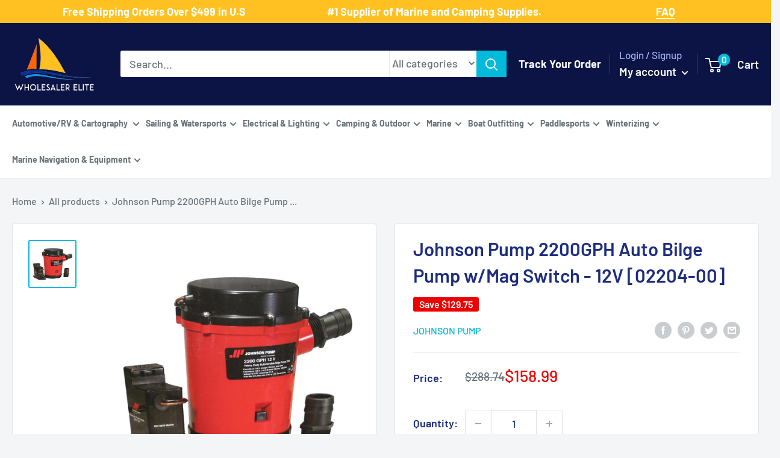

--- FILE ---
content_type: text/html; charset=utf-8
request_url: https://www.wholesalerelite.com/products/johnson-pump-2200gph-auto-bilge-pump-w-mag-switch-12v-02204-00
body_size: 69815
content:
<!doctype html>

<html class="no-js" lang="en">
  <head>
  <!-- Google Tag Manager -->
<script type="text/lazyload">(function(w,d,s,l,i){w[l]=w[l]||[];w[l].push({'gtm.start':
new Date().getTime(),event:'gtm.js'});var f=d.getElementsByTagName(s)[0],
j=d.createElement(s),dl=l!='dataLayer'?'&l='+l:'';j.async=true;j.src=
'https://www.googletagmanager.com/gtm.js?id='+i+dl;f.parentNode.insertBefore(j,f);
})(window,document,'script','dataLayer','GTM-PV3QPBS');</script>
<!-- End Google Tag Manager -->
<!-- Google tag (gtag.js) -->
<script async data-src="https://www.googletagmanager.com/gtag/js?id=AW-765776229"></script>
<script>
  window.dataLayer = window.dataLayer || [];
  function gtag(){dataLayer.push(arguments);}
  gtag('js', new Date());

  gtag('config', 'AW-765776229');
</script>

	<!-- Added by AVADA SEO Suite -->
	





<meta name="twitter:image" content="http://www.wholesalerelite.com/cdn/shop/products/42638XL.jpg?v=1683455248">
    
<script>window.FPConfig = {};window.FPConfig.ignoreKeywords=["/cart","/account"]</script>



<!-- Added by AVADA SEO Suite: Product Structured Data -->
<script type="application/ld+json">{
"@context": "https://schema.org/",
"@type": "Product",
"@id": "https://www.wholesalerelite.com/products/johnson-pump-2200gph-auto-bilge-pump-w-mag-switch-12v-02204-00",
"name": "Johnson Pump 2200GPH Auto Bilge Pump w/Mag Switch - 12V [02204-00]",
"description": "Automatic Submersible Bilge Pump - Electromagnetic Switch02204-00Heavy-Duty, high-performance pumpExceeds the tough demands of commercial and recreational dutyLiquid Cooled16-Pole motor with double ball bearingsLip Seal design constructionPrewired with automatic float switch(with Manual Over-ride Operation)Optional and removable check valve included1-1/8&quot; &amp;amp; 1-1/4&quot; hose adapters included3 year warranty Specifications:Gallons Per Hour: 2200 GPHOperation: AutomaticVolts: 12vType: ElectricBox Dimensions: 9&quot;H x 9&quot;W x 10&quot;L WT: 6.2 lbsUPC: 729321916424",
"brand": {
  "@type": "Brand",
  "name": "Johnson Pump"
},
"offers": {
  "@type": "Offer",
  "price": "158.99",
  "priceCurrency": "USD",
  "itemCondition": "https://schema.org/NewCondition",
  "availability": "https://schema.org/InStock",
  "url": "https://www.wholesalerelite.com/products/johnson-pump-2200gph-auto-bilge-pump-w-mag-switch-12v-02204-00"
},
"image": [
  "https://www.wholesalerelite.com/cdn/shop/products/42638XL.jpg?v=1683455248"
],
"releaseDate": "2022-03-21 21:33:54 -0500",
"sku": "CWR-42638",
"mpn": "729321916424"}</script>
<!-- /Added by AVADA SEO Suite --><!-- Added by AVADA SEO Suite: Breadcrumb Structured Data  -->
<script type="application/ld+json">{
  "@context": "https://schema.org",
  "@type": "BreadcrumbList",
  "itemListElement": [{
    "@type": "ListItem",
    "position": 1,
    "name": "Home",
    "item": "https://www.wholesalerelite.com"
  }, {
    "@type": "ListItem",
    "position": 2,
    "name": "Johnson Pump 2200GPH Auto Bilge Pump w/Mag Switch - 12V [02204-00]",
    "item": "https://www.wholesalerelite.com/products/johnson-pump-2200gph-auto-bilge-pump-w-mag-switch-12v-02204-00"
  }]
}
</script>
<!-- Added by AVADA SEO Suite -->




	<!-- /Added by AVADA SEO Suite -->
    <meta name="google-site-verification" content="44UoELFat_7-bJEZ78tjMj1rt1pEjT9RjBt796uLmH0" /> <meta name="google-site-verification" content="8p68c68yIc9_EbHOI3K_n82uBMyFfaAUaptk7T98AS0" />
    <meta charset="utf-8">
    <meta name="viewport" content="width=device-width, initial-scale=1.0, height=device-height, minimum-scale=1.0, maximum-scale=1.0">
    <meta name="theme-color" content="#00badb"><title>Johnson Pump 2200GPH Auto Bilge Pump wMag Switch 12V 0220400
</title>

    <!-- Avada Boost Sales Script -->
    
      


          
          
          
          
          
          
          
          
          
          <script>
            const AVADA_ENHANCEMENTS = {};
            AVADA_ENHANCEMENTS.contentProtection = false;
            AVADA_ENHANCEMENTS.hideCheckoutButon = false;
            AVADA_ENHANCEMENTS.cartSticky = false;
            AVADA_ENHANCEMENTS.multiplePixelStatus = false;
            AVADA_ENHANCEMENTS.inactiveStatus = false;
            AVADA_ENHANCEMENTS.cartButtonAnimationStatus = false;
            AVADA_ENHANCEMENTS.whatsappStatus = false;
            AVADA_ENHANCEMENTS.messengerStatus = false;
            AVADA_ENHANCEMENTS.livechatStatus = false;
          </script>



























      <script>
        const AVADA_CDT = {};
        AVADA_CDT.template = "product";
        AVADA_CDT.collections = [];
        
          AVADA_CDT.collections.push("267437670454");
        
          AVADA_CDT.collections.push("267444912182");
        
          AVADA_CDT.collections.push("267525554230");
        
          AVADA_CDT.collections.push("267208687670");
        
          AVADA_CDT.collections.push("267254333494");
        
          AVADA_CDT.collections.push("402015621");
        
          AVADA_CDT.collections.push("402008325");
        
          AVADA_CDT.collections.push("263746814006");
        
          AVADA_CDT.collections.push("267455922230");
        
          AVADA_CDT.collections.push("267459657782");
        
          AVADA_CDT.collections.push("391883397");
        
          AVADA_CDT.collections.push("407706117");
        
          AVADA_CDT.collections.push("266894802998");
        
          AVADA_CDT.collections.push("407700101");
        
          AVADA_CDT.collections.push("263746781238");
        
          AVADA_CDT.collections.push("402008389");
        
          AVADA_CDT.collections.push("387078917");
        

        const AVADA_INVQTY = {};
        
          AVADA_INVQTY[40010296000566] = 4;
        

        AVADA_CDT.cartitem = 0;
        AVADA_CDT.moneyformat = `\${{amount}}`;
        AVADA_CDT.cartTotalPrice = 0;
        
        AVADA_CDT.selected_variant_id = 40010296000566;
        AVADA_CDT.product = {"id": 6735128068150,"title": "Johnson Pump 2200GPH Auto Bilge Pump w\/Mag Switch - 12V [02204-00]","handle": "johnson-pump-2200gph-auto-bilge-pump-w-mag-switch-12v-02204-00","vendor": "Johnson Pump",
            "type": "Bilge Pumps","tags": ["Brand_Johnson Pump","Marine Plumbing \u0026 Ventilation","Marine Plumbing \u0026 Ventilation | Bilge Pumps"],"price": 15899,"price_min": 15899,"price_max": 15899,
            "available": true,"price_varies": false,"compare_at_price": 28874,
            "compare_at_price_min": 28874,"compare_at_price_max": 28874,
            "compare_at_price_varies": false,"variants": [{"id":40010296000566,"title":"Default Title","option1":"Default Title","option2":null,"option3":null,"sku":"CWR-42638","requires_shipping":true,"taxable":true,"featured_image":null,"available":true,"name":"Johnson Pump 2200GPH Auto Bilge Pump w\/Mag Switch - 12V [02204-00]","public_title":null,"options":["Default Title"],"price":15899,"weight":2812,"compare_at_price":28874,"inventory_quantity":4,"inventory_management":"shopify","inventory_policy":"deny","barcode":"729321916424","requires_selling_plan":false,"selling_plan_allocations":[]}],"featured_image": "\/\/www.wholesalerelite.com\/cdn\/shop\/products\/42638XL.jpg?v=1683455248","images": ["\/\/www.wholesalerelite.com\/cdn\/shop\/products\/42638XL.jpg?v=1683455248"]
            };
        

        window.AVADA_BADGES = window.AVADA_BADGES || {};
        window.AVADA_BADGES = [{"homePageInlinePosition":"after","inlinePosition":"after","removeBranding":true,"status":true,"badgeCustomSize":70,"showBadgeBorder":false,"shopDomain":"wholesale-elite.myshopify.com","customWidthSizeInMobile":450,"font":"default","badgeWidth":"full-width","shopId":"UbuzNbiSjIyT5wNqt4Ip","description":"Increase a sense of urgency and boost conversation rate on each product page. ","homePagePosition":"","collectionPagePosition":"","badgesSmartSelector":false,"position":"","name":"Product Pages","textAlign":"avada-align-center","showBadges":true,"badgeBorderColor":"#e1e1e1","priority":"0","badgeBorderRadius":3,"showHeaderText":true,"headingSize":16,"badgeSize":"small","badgeList":["https:\/\/cdn1.avada.io\/boost-sales\/visa.svg","https:\/\/cdn1.avada.io\/boost-sales\/mastercard.svg","https:\/\/cdn1.avada.io\/boost-sales\/americanexpress.svg","https:\/\/cdn1.avada.io\/boost-sales\/discover.svg","https:\/\/cdn1.avada.io\/boost-sales\/paypal.svg","https:\/\/cdn1.avada.io\/boost-sales\/applepay.svg","https:\/\/cdn1.avada.io\/boost-sales\/googlepay.svg"],"customWidthSize":450,"cartPosition":"","headerText":"Secure Checkout With","isSetCustomWidthMobile":false,"badgeStyle":"color","cartInlinePosition":"after","headingColor":"#232323","collectionPageInlinePosition":"after","badgeEffect":"","createdAt":"2023-03-10T02:57:39.907Z","badgePageType":"product","id":"HEoUuzOpwf8aR5gySUxS"},{"customWidthSizeInMobile":450,"badgeList":["https:\/\/cdn1.avada.io\/boost-sales\/visa.svg","https:\/\/cdn1.avada.io\/boost-sales\/mastercard.svg","https:\/\/cdn1.avada.io\/boost-sales\/americanexpress.svg","https:\/\/cdn1.avada.io\/boost-sales\/discover.svg","https:\/\/cdn1.avada.io\/boost-sales\/paypal.svg","https:\/\/cdn1.avada.io\/boost-sales\/applepay.svg","https:\/\/cdn1.avada.io\/boost-sales\/googlepay.svg"],"position":"","name":"Footer","cartInlinePosition":"after","description":"Win customers' trust from every pages by showing various trust badges at website's footer.","shopDomain":"wholesale-elite.myshopify.com","font":"default","createdAt":"2023-03-10T02:57:39.592Z","showBadges":true,"badgeSize":"custom","shopId":"UbuzNbiSjIyT5wNqt4Ip","isSetCustomWidthMobile":false,"homePageInlinePosition":"after","removeBranding":true,"badgesSmartSelector":false,"badgeEffect":"","status":true,"inlinePosition":"after","showBadgeBorder":false,"showHeaderText":true,"badgeStyle":"color","customWidthSize":450,"badgeCustomSize":40,"headerText":"","selectedPreset":"Payment 1","cartPosition":"","priority":"0","textAlign":"avada-align-center","badgeBorderRadius":3,"badgeWidth":"full-width","collectionPageInlinePosition":"after","headingColor":"#232323","badgePageType":"footer","collectionPagePosition":"","homePagePosition":"","headingSize":16,"badgeBorderColor":"#e1e1e1","id":"ds8SiB6JpTAzSnOrRhKi"}];

        window.AVADA_GENERAL_SETTINGS = window.AVADA_GENERAL_SETTINGS || {};
        window.AVADA_GENERAL_SETTINGS = null;

        window.AVADA_COUNDOWNS = window.AVADA_COUNDOWNS || {};
        window.AVADA_COUNDOWNS = [{},{},{"id":"dSRS7hEPk1lfLxgPy0CO","categoryTxtDateSize":8,"daysText":"Days","shopId":"UbuzNbiSjIyT5wNqt4Ip","categoryUseDefaultSize":true,"productExcludeIds":[],"secondsText":"Seconds","status":true,"removeBranding":true,"minutesText":"Minutes","manualDisplayPlacement":"after","saleCustomDays":"00","saleDateType":"date-custom","numbColor":"#122234","textAlign":"text-center","conditions":{"type":"ALL","conditions":[{"value":"","operation":"CONTAINS","type":"TITLE"}]},"saleCustomMinutes":"10","countdownTextBottom":"","txtDateSize":16,"displayType":"ALL_PRODUCT","numbHeight":60,"categoryTxtDatePos":"txt_outside_box","hoursText":"Hours","saleCustomSeconds":"59","stockTextSize":16,"linkText":"Hurry! sale ends in","numbWidth":60,"stockTextColor":"#122234","description":"Increase urgency and boost conversions for each product page.","productIds":[],"useDefaultSize":true,"position":"form[action='\/cart\/add']","countdownEndAction":"HIDE_COUNTDOWN","showCountdownTimer":true,"categoryNumberSize":14,"txtDatePos":"txt_outside_box","stockTextBefore":"Only {{stock_qty}} left in stock. Hurry up 🔥","collectionPagePosition":"","shopDomain":"wholesale-elite.myshopify.com","saleCustomHours":"00","categoryNumbWidth":30,"numbBorderColor":"#cccccc","numbBorderWidth":1,"manualDisplayPosition":"form[action='\/cart\/add']","txtDateColor":"#122234","name":"Product Pages","headingColor":"#0985C5","headingSize":30,"categoryNumbHeight":30,"priority":"0","createdAt":"2023-03-10T02:57:39.399Z","showInventoryCountdown":true,"collectionPageInlinePosition":"after","timeUnits":"unit-dhms","numbBorderRadius":0,"inlinePosition":"after","numbBgColor":"#ffffff","stockType":"real_stock","countdownSmartSelector":false,"displayLayout":"square-countdown"}];

        window.AVADA_STOCK_COUNTDOWNS = window.AVADA_STOCK_COUNTDOWNS || {};
        window.AVADA_STOCK_COUNTDOWNS = {};

        window.AVADA_COUNDOWNS_V2 = window.AVADA_COUNDOWNS_V2 || {};
        window.AVADA_COUNDOWNS_V2 = [];

        window.AVADA_BADGES_V2 = window.AVADA_BADGES_V2 || {};
        window.AVADA_BADGES_V2 = [];

        window.AVADA_INACTIVE_TAB = window.AVADA_INACTIVE_TAB || {};
        window.AVADA_INACTIVE_TAB = null;

        window.AVADA_LIVECHAT = window.AVADA_LIVECHAT || {};
        window.AVADA_LIVECHAT = null;

        window.AVADA_STICKY_ATC = window.AVADA_STICKY_ATC || {};
        window.AVADA_STICKY_ATC = null;

        window.AVADA_ATC_ANIMATION = window.AVADA_ATC_ANIMATION || {};
        window.AVADA_ATC_ANIMATION = null;

        window.AVADA_SP = window.AVADA_SP || {};
        window.AVADA_SP = {"shop":"UbuzNbiSjIyT5wNqt4Ip","configuration":{"position":"bottom-left","hide_time_ago":false,"smart_hide":false,"smart_hide_time":3,"smart_hide_unit":"days","truncate_product_name":true,"display_duration":5,"first_delay":10,"pops_interval":10,"max_pops_display":20,"show_mobile":true,"mobile_position":"bottom","animation":"fadeInUp","out_animation":"fadeOutDown","with_sound":false,"display_order":"order","only_product_viewing":false,"notice_continuously":false,"custom_css":"","replay":true,"included_urls":"","excluded_urls":"","excluded_product_type":"","countries_all":true,"countries":[],"allow_show":"all","hide_close":true,"close_time":1,"close_time_unit":"days","support_rtl":false},"notifications":{"1eGQgbRXf2CRk0PpXNuK":{"settings":{"heading_text":"{{first_name}} in {{city}}, {{country}}","heading_font_weight":500,"heading_font_size":12,"content_text":"Purchased {{product_name}}","content_font_weight":800,"content_font_size":13,"background_image":"","background_color":"#FFF","heading_color":"#111","text_color":"#142A47","time_color":"#234342","with_border":false,"border_color":"#333333","border_width":1,"border_radius":20,"image_border_radius":20,"heading_decoration":null,"hover_product_decoration":null,"hover_product_color":"#122234","with_box_shadow":true,"font":"Raleway","language_code":"en","with_static_map":false,"use_dynamic_names":false,"dynamic_names":"","use_flag":false,"popup_custom_link":"","popup_custom_image":"","display_type":"popup","use_counter":false,"counter_color":"#0b4697","counter_unit_color":"#0b4697","counter_unit_plural":"views","counter_unit_single":"view","truncate_product_name":false,"allow_show":"all","included_urls":"","excluded_urls":""},"type":"order","items":[],"source":"shopify\/order"}},"removeBranding":true};

        window.AVADA_SP_V2 = window.AVADA_SP_V2 || {};
        window.AVADA_SP_V2 = [];

        window.AVADA_SETTING_SP_V2 = window.AVADA_SETTING_SP_V2 || {};
        window.AVADA_SETTING_SP_V2 = {"display_order":"order","excluded_product_type":"","smart_hide_unit":"hours","createdAt":"2023-03-10T02:57:39.800Z","out_animation":"fadeOutDown","display_duration":4,"hide_time_ago":false,"shopId":"UbuzNbiSjIyT5wNqt4Ip","notice_continuously":false,"animation":"fadeInUp","pops_interval":4,"first_delay":4,"support_rtl":false,"smart_hide_time":4,"countries_all":true,"close_time_unit":"days","position":"bottom-left","mobile_position":"bottom","only_product_viewing":false,"excluded_urls":"","allow_show":"all","hide_close":true,"replay":true,"max_pops_display":30,"close_time":1,"custom_css":"","with_sound":false,"included_urls":"","truncate_product_name":true,"orderItems":[{"shipping_first_name":"Raymond","product_id":6737081270326,"shipping_city":"Gray","product_handle":"attwood-anchor-lift-system-13710-4","product_link":"https:\/\/wholesale-elite.myshopify.com\/products\/attwood-anchor-lift-system-13710-4","product_name":"Attwood Anchor Lift System [13710-4]","first_name":"Raymond","type":"order","shipping_country":"United States","country":"United States","date":"2023-03-10T01:22:46.000Z","product_image":"https:\/\/cdn.shopify.com\/s\/files\/1\/2031\/7615\/products\/66110XL.jpg?v=1647990589","city":"Gray"},{"type":"order","date":"2023-03-09T23:55:54.000Z","shipping_first_name":"Kirk","shipping_city":"Allendale Charter Township","product_link":"https:\/\/wholesale-elite.myshopify.com\/products\/maxwell-foot-switch-cover-stainless-steel-p100735","country":"United States","city":"Allendale Charter Township","shipping_country":"United States","product_name":"Maxwell Foot Switch  Cover - Stainless Steel [P100735]","product_id":6736789078070,"product_handle":"maxwell-foot-switch-cover-stainless-steel-p100735","product_image":"https:\/\/cdn.shopify.com\/s\/files\/1\/2031\/7615\/products\/62783.gif?v=1647978710","first_name":"Kirk"},{"product_link":"https:\/\/wholesale-elite.myshopify.com\/products\/schaefer-clamp-on-furling-line-stanchion-lead-block-1-ball-bearing-300-34","shipping_country":"United States","shipping_first_name":"Pablo","country":"United States","city":"Miami","product_image":"https:\/\/cdn.shopify.com\/s\/files\/1\/2031\/7615\/products\/74705XL.jpg?v=1648025882","type":"order","date":"2023-03-09T14:50:35.000Z","product_handle":"schaefer-clamp-on-furling-line-stanchion-lead-block-1-ball-bearing-300-34","product_id":6737978458166,"product_name":"Schaefer Clamp-On Furling Line Stanchion Lead Block - 1\" Ball Bearing [300-34]","shipping_city":"Miami","first_name":"Pablo"},{"product_link":"https:\/\/wholesale-elite.myshopify.com\/products\/i2systems-apeiron-a3120-screw-mount-light-red-warm-white-blue-white-finish-a3120z-31hce","type":"order","shipping_city":"Bourne","country":"United States","date":"2023-03-09T13:19:11.000Z","first_name":"Daniel","product_image":"https:\/\/cdn.shopify.com\/s\/files\/1\/2031\/7615\/products\/81368XL.jpg?v=1648061479","shipping_country":"United States","shipping_first_name":"Daniel","product_name":"i2Systems Apeiron A3120 Screw Mount Light - Red, Warm White  Blue - White Finish [A3120Z-31HCE]","product_id":6738992562230,"city":"Bourne","product_handle":"i2systems-apeiron-a3120-screw-mount-light-red-warm-white-blue-white-finish-a3120z-31hce"},{"product_handle":"marinco-12v-mini-hidden-horn-10031","shipping_city":"Hooper","shipping_country":"United States","product_name":"Marinco 12V Mini Hidden Horn [10031]","city":"Hooper","date":"2023-03-08T23:10:31.000Z","product_id":6738677366838,"product_link":"https:\/\/wholesale-elite.myshopify.com\/products\/marinco-12v-mini-hidden-horn-10031","country":"United States","type":"order","product_image":"https:\/\/cdn.shopify.com\/s\/files\/1\/2031\/7615\/products\/79154XL.jpg?v=1648049998","shipping_first_name":"Ronald","first_name":"Ronald"},{"type":"order","product_name":"Schmitt Marine Deluxe Adjustable Pantograph Arm 19\" - 24\" Ultra HD [33671]","product_handle":"schmitt-ongaro-deluxe-adjustable-pantograph-arm-19-24-ultra-hd-33671","product_link":"https:\/\/wholesale-elite.myshopify.com\/products\/schmitt-ongaro-deluxe-adjustable-pantograph-arm-19-24-ultra-hd-33671","first_name":"Luke","shipping_city":"Muskegon","product_image":"https:\/\/cdn.shopify.com\/s\/files\/1\/2031\/7615\/products\/51354XL.jpg?v=1647939559","date":"2023-03-08T17:04:04.000Z","country":"United States","product_id":6735717269558,"shipping_country":"United States","city":"Ann Arbor","shipping_first_name":"Luke"},{"country":"United States","product_link":"https:\/\/wholesale-elite.myshopify.com\/products\/xintex-cmd6-md-r-co-alarm-12-24v-dc-white-cmd6-md-r","city":"Bel Air","product_id":6740730118198,"shipping_first_name":"Paul","type":"order","first_name":"Paul","shipping_country":"United States","shipping_city":"Bel Air","date":"2023-03-08T16:38:36.000Z","product_name":"Fireboy-Xintex CO Alarm 12\/24V DC - White [CMD6-MD-R]","product_image":"https:\/\/cdn.shopify.com\/s\/files\/1\/2031\/7615\/products\/90071XL.jpg?v=1648109256","product_handle":"xintex-cmd6-md-r-co-alarm-12-24v-dc-white-cmd6-md-r"},{"product_id":6738858606646,"product_image":"https:\/\/cdn.shopify.com\/s\/files\/1\/2031\/7615\/products\/80402XL.jpg?v=1648056463","city":"Nelson","country":"New Zealand","shipping_country":"New Zealand","date":"2023-03-08T01:19:43.000Z","shipping_city":"Nelson","product_name":"ACR AISLink CB2 Bundle [2352]","shipping_first_name":"Mark","product_handle":"acr-ais-survival-kit-w-2-mob1-2352","product_link":"https:\/\/wholesale-elite.myshopify.com\/products\/acr-ais-survival-kit-w-2-mob1-2352","first_name":"Mark","type":"order"},{"product_link":"https:\/\/wholesale-elite.myshopify.com\/products\/scanstrut-waterproof-usb-dual-charge-socket-12-24v-sc-usb-01","city":"Tooradin","shipping_city":"Tooradin","product_handle":"scanstrut-waterproof-usb-dual-charge-socket-12-24v-sc-usb-01","type":"order","first_name":"Paul","product_id":6736480763958,"shipping_country":"Australia","country":"Australia","shipping_first_name":"Paul","date":"2023-03-07T23:40:50.000Z","product_image":"https:\/\/cdn.shopify.com\/s\/files\/1\/2031\/7615\/products\/59866XL.jpg?v=1647967746","product_name":"Scanstrut ROKK SC-USB-01 Waterproof USB Socket - Dual Port [SC-USB-01]"},{"type":"order","country":"Australia","product_link":"https:\/\/wholesale-elite.myshopify.com\/products\/jabsco-par-max-3-shower-drain-pump-12v-3-5-gpm-31610-0092","product_name":"Jabsco PAR-Max 3 Shower Drain Pump 12V 3.5 GPM [31610-0092]","shipping_country":"Australia","shipping_city":"Manly","first_name":"Bill","product_image":"https:\/\/cdn.shopify.com\/s\/files\/1\/2031\/7615\/products\/31436XL.jpg?v=1647895287","city":"Manly","date":"2023-03-07T02:58:59.000Z","shipping_first_name":"Bill","product_id":6734567309366,"product_handle":"jabsco-par-max-3-shower-drain-pump-12v-3-5-gpm-31610-0092"},{"product_link":"https:\/\/wholesale-elite.myshopify.com\/products\/fusion-sg-f772w-signature-series-3-7-7-speakers-white-classic-grille-010-02433-00","type":"order","first_name":"Sam","city":"Mount Waverley","shipping_city":"Mount Waverley","product_handle":"fusion-sg-f772w-signature-series-3-7-7-speakers-white-classic-grille-010-02433-00","product_image":"https:\/\/cdn.shopify.com\/s\/files\/1\/2031\/7615\/products\/83413XL.jpg?v=1669699480","product_name":"Fusion SG-F772W Signature Series 3 - 7.7\" Speakers - White Classic Grille [010-02433-00]","country":"Australia","shipping_country":"Australia","shipping_first_name":"Sam","date":"2023-03-07T02:43:26.000Z","product_id":8026682229028},{"shipping_country":"Australia","date":"2023-03-06T23:35:53.000Z","shipping_first_name":"Bill","product_id":6734567309366,"country":"Australia","product_image":"https:\/\/cdn.shopify.com\/s\/files\/1\/2031\/7615\/products\/31436XL.jpg?v=1647895287","shipping_city":"Manly","type":"order","product_link":"https:\/\/wholesale-elite.myshopify.com\/products\/jabsco-par-max-3-shower-drain-pump-12v-3-5-gpm-31610-0092","first_name":"Bill","city":"Manly","product_handle":"jabsco-par-max-3-shower-drain-pump-12v-3-5-gpm-31610-0092","product_name":"Jabsco PAR-Max 3 Shower Drain Pump 12V 3.5 GPM [31610-0092]"},{"shipping_first_name":"Sam","shipping_country":"Australia","first_name":"Sam","shipping_city":"Mount Waverley","product_handle":"fusion-sg-f772w-signature-series-3-7-7-speakers-white-classic-grille-010-02433-00","product_link":"https:\/\/wholesale-elite.myshopify.com\/products\/fusion-sg-f772w-signature-series-3-7-7-speakers-white-classic-grille-010-02433-00","country":"Australia","city":"Mount Waverley","date":"2023-03-06T23:13:36.000Z","product_name":"Fusion SG-F772W Signature Series 3 - 7.7\" Speakers - White Classic Grille [010-02433-00]","product_image":"https:\/\/cdn.shopify.com\/s\/files\/1\/2031\/7615\/products\/83413XL.jpg?v=1669699480","product_id":8026682229028,"type":"order"},{"product_name":"Perko Vertical Mount Stern Light Stainless Steel [0939DP1STS]","first_name":"Mike","shipping_first_name":"MIKE","date":"2023-03-06T21:13:56.000Z","product_handle":"perko-vertical-mount-stern-light-stainless-steel-0939dp1sts","product_image":"https:\/\/cdn.shopify.com\/s\/files\/1\/2031\/7615\/products\/36761XL.jpg?v=1647907093","shipping_city":"Islamorada","city":"Livingston","shipping_country":"United States","type":"order","country":"United States","product_link":"https:\/\/wholesale-elite.myshopify.com\/products\/perko-vertical-mount-stern-light-stainless-steel-0939dp1sts","product_id":6734870151222},{"first_name":"Kenneth R","shipping_first_name":"Susan","product_handle":"rule-1500-g-p-h-bilge-pump-02","product_link":"https:\/\/wholesale-elite.myshopify.com\/products\/rule-1500-g-p-h-bilge-pump-02","product_id":6734575894582,"shipping_city":"DRACUT","type":"order","city":"Blue Mounds","product_image":"https:\/\/cdn.shopify.com\/s\/files\/1\/2031\/7615\/products\/31491XL.jpg?v=1647895602","date":"2023-03-06T20:25:46.000Z","product_name":"Rule 1500 G.P.H. Bilge Pump [02]","country":"United States","shipping_country":"United States"},{"type":"order","product_handle":"lewmar-pro-series-generation-3-gasket-kit-66000759","product_name":"Lewmar Pro-Series Generation 3 Gasket Kit [66000759]","shipping_country":"United States","shipping_city":"Charlotte Hall","shipping_first_name":"Tyler","product_id":6857241952310,"first_name":"Tyler","product_link":"https:\/\/wholesale-elite.myshopify.com\/products\/lewmar-pro-series-generation-3-gasket-kit-66000759","city":"Charlotte Hall","country":"United States","product_image":"https:\/\/cdn.shopify.com\/s\/files\/1\/2031\/7615\/products\/96113XL.jpg?v=1663122750","date":"2023-03-06T15:39:05.000Z"},{"city":"Barnsley","shipping_city":"Barnsley","product_link":"https:\/\/wholesale-elite.myshopify.com\/products\/faria-newport-ss-4-speedometer-0-to-60-mph-45010","product_name":"Faria Newport SS 4\" Speedometer - 0 to 60 MPH [45010]","product_image":"https:\/\/cdn.shopify.com\/s\/files\/1\/2031\/7615\/products\/87960XL.jpg?v=1648096670","product_id":6739991035958,"shipping_country":"Australia","product_handle":"faria-newport-ss-4-speedometer-0-to-60-mph-45010","first_name":"Wayne","date":"2023-03-06T12:55:49.000Z","country":"Australia","shipping_first_name":"Wayne","type":"order"},{"date":"2023-03-06T12:55:49.000Z","shipping_country":"Australia","product_image":"https:\/\/cdn.shopify.com\/s\/files\/1\/2031\/7615\/products\/87950XL.jpg?v=1648096548","shipping_city":"Barnsley","shipping_first_name":"Wayne","country":"Australia","first_name":"Wayne","type":"order","product_id":6739983925302,"product_name":"Faria Newport SS 4\" Tachometer w\/System Check Indicator f\/Johnson\/Evinrude Gas Outboard - 7000 RPM [45000]","product_handle":"faria-newport-ss-4-tachometer-w-system-check-indicator-f-johnson-evinrude-gas-outboard-7000-rpm-45000","product_link":"https:\/\/wholesale-elite.myshopify.com\/products\/faria-newport-ss-4-tachometer-w-system-check-indicator-f-johnson-evinrude-gas-outboard-7000-rpm-45000","city":"Barnsley"},{"date":"2023-03-05T20:07:35.000Z","product_handle":"blue-sea-8294-contura-switch-actuator-black-single-lens-8294","shipping_city":"Port Charlotte","shipping_first_name":"Steven","product_name":"Blue Sea 8294 Contura Switch Actuator - Black - Single Lens [8294]","product_image":"https:\/\/cdn.shopify.com\/s\/files\/1\/2031\/7615\/products\/20795XL.jpg?v=1647887658","country":"United States","first_name":"Steven","type":"order","shipping_country":"United States","product_link":"https:\/\/wholesale-elite.myshopify.com\/products\/blue-sea-8294-contura-switch-actuator-black-single-lens-8294","product_id":6734320500790,"city":"Oshkosh"},{"product_id":6857240543286,"country":"United States","product_handle":"lewmar-pro-series-generation-1-2-motor-12v-66000107","shipping_city":"Homestead","product_link":"https:\/\/wholesale-elite.myshopify.com\/products\/lewmar-pro-series-generation-1-2-motor-12v-66000107","shipping_first_name":"ROLANDO","date":"2023-03-05T17:50:33.000Z","shipping_country":"United States","product_image":"https:\/\/cdn.shopify.com\/s\/files\/1\/2031\/7615\/products\/95678XL.jpg?v=1663122681","city":"Homestead","product_name":"Lewmar Pro Series Generation 1  2 Motor - 12V [66000107]","first_name":"ROLANDO","type":"order"},{"shipping_country":"United States","product_image":"https:\/\/cdn.shopify.com\/s\/files\/1\/2031\/7615\/products\/95976.gif?v=1658961253","city":"Springfield","product_link":"https:\/\/wholesale-elite.myshopify.com\/products\/attwood-replacement-cartridge-f-tsunami-500-mk2-5620-6","date":"2023-03-05T15:19:31.000Z","product_id":6826637066294,"country":"United States","shipping_city":"Springfield","type":"order","product_name":"Attwood Replacement Cartridge f\/Tsunami 500 MK2 [5620-6]","product_handle":"attwood-replacement-cartridge-f-tsunami-500-mk2-5620-6","first_name":"JUSTIN","shipping_first_name":"JUSTIN"},{"product_link":"https:\/\/wholesale-elite.myshopify.com\/products\/springfield-fish-pro-high-back-folding-seat-blue-grey-1041631-1","country":"United States","product_handle":"springfield-fish-pro-high-back-folding-seat-blue-grey-1041631-1","city":"E Bethany","product_name":"Springfield Fish Pro High Back Folding Seat - Blue\/Grey [1041631-1]","first_name":"Jeff","type":"order","product_id":6739646218294,"date":"2023-03-04T21:06:51.000Z","shipping_city":"E Bethany","shipping_first_name":"Jeff","product_image":"https:\/\/cdn.shopify.com\/s\/files\/1\/2031\/7615\/products\/85955XL.jpg?v=1648087054","shipping_country":"United States"},{"city":"philadelphia","country":"United States","product_handle":"mate-series-plastic-0-rod-cup-holder-drain-round-top-black-p1000db","shipping_country":"United States","product_image":"https:\/\/cdn.shopify.com\/s\/files\/1\/2031\/7615\/products\/72520XL.jpg?v=1648016393","shipping_city":"philadelphia","shipping_first_name":"joseph","first_name":"joseph","product_link":"https:\/\/wholesale-elite.myshopify.com\/products\/mate-series-plastic-0-rod-cup-holder-drain-round-top-black-p1000db","product_name":"Mate Series Plastic 0 Rod  Cup Holder - Drain - Round Top - Black [P1000DB]","product_id":6737741381686,"date":"2023-03-04T15:48:32.000Z","type":"order"},{"product_handle":"cannon-adjustable-dual-axis-rod-holder-track-system-1907002","date":"2023-03-04T12:45:28.000Z","city":"Plymouth","product_link":"https:\/\/wholesale-elite.myshopify.com\/products\/cannon-adjustable-dual-axis-rod-holder-track-system-1907002","shipping_country":"United States","shipping_first_name":"Douglas","type":"order","product_name":"Cannon Adjustable Dual Axis Rod Holder - Track System [1907002]","shipping_city":"Plymouth","product_id":6734704574518,"country":"United States","first_name":"Douglas","product_image":"https:\/\/cdn.shopify.com\/s\/files\/1\/2031\/7615\/products\/33701XL.jpg?v=1647900345"},{"shipping_first_name":"Shawna","shipping_city":"Jasper","product_id":6737081270326,"product_name":"Attwood Anchor Lift System [13710-4]","shipping_country":"United States","first_name":"Shawna","product_handle":"attwood-anchor-lift-system-13710-4","date":"2023-03-04T03:38:58.000Z","type":"order","city":"Jasper","country":"United States","product_link":"https:\/\/wholesale-elite.myshopify.com\/products\/attwood-anchor-lift-system-13710-4","product_image":"https:\/\/cdn.shopify.com\/s\/files\/1\/2031\/7615\/products\/66110XL.jpg?v=1647990589"},{"product_image":"https:\/\/cdn.shopify.com\/s\/files\/1\/2031\/7615\/products\/26264XL.jpg?v=1647889019","type":"order","product_name":"Fortress FX-7 Anchor - 4LB [FX-7]","date":"2023-03-01T19:33:25.000Z","country":"Australia","product_link":"https:\/\/wholesale-elite.myshopify.com\/products\/fortress-fx-7-4lb-anchor-f-16-27-boats-fx-7","city":"Pinjarra Hills","first_name":"k1","shipping_country":"Australia","product_id":6734369587254,"shipping_first_name":"k1","product_handle":"fortress-fx-7-4lb-anchor-f-16-27-boats-fx-7","shipping_city":"Pinjarra Hills"},{"product_image":"https:\/\/cdn.shopify.com\/s\/files\/1\/2031\/7615\/products\/26264XL.jpg?v=1647889019","type":"order","shipping_first_name":"","product_link":"https:\/\/wholesale-elite.myshopify.com\/products\/fortress-fx-7-4lb-anchor-f-16-27-boats-fx-7","first_name":"","product_handle":"fortress-fx-7-4lb-anchor-f-16-27-boats-fx-7","date":"2023-03-01T19:31:53.000Z","shipping_country":"","city":"","product_id":6734369587254,"country":"","shipping_city":"","product_name":"Fortress FX-7 Anchor - 4LB [FX-7]"},{"product_name":"C.E. Smith Pontoon Wing Bracket [26244GA]","first_name":"Robert","shipping_first_name":"Robert","date":"2023-03-01T17:56:57.000Z","shipping_country":"United States","product_link":"https:\/\/wholesale-elite.myshopify.com\/products\/c-e-smith-pontoon-wing-bracket-26244ga","city":"Weymouth","type":"order","country":"United States","shipping_city":"Weymouth","product_id":6736264888374,"product_image":"https:\/\/cdn.shopify.com\/s\/files\/1\/2031\/7615\/products\/57641XL.jpg?v=1647960421","product_handle":"c-e-smith-pontoon-wing-bracket-26244ga"},{"product_handle":"innovative-lighting-led-bulkhead-livewell-light-the-shortie-blue-led-w-white-grommet-011-2540-7","product_image":"https:\/\/cdn.shopify.com\/s\/files\/1\/2031\/7615\/products\/39718XL.jpg?v=1647912039","product_id":6734998470710,"shipping_first_name":"Ken","shipping_country":"United States","shipping_city":"Discovery Bay","product_link":"https:\/\/wholesale-elite.myshopify.com\/products\/innovative-lighting-led-bulkhead-livewell-light-the-shortie-blue-led-w-white-grommet-011-2540-7","first_name":"Ken","date":"2023-03-01T16:29:36.000Z","city":"Discovery Bay","country":"United States","product_name":"Innovative Lighting LED Bulkhead\/Livewell Light \"The Shortie\" Blue LED w\/ White Grommet [011-2540-7]","type":"order"},{"date":"2023-03-01T15:25:53.000Z","product_id":6735806824502,"shipping_city":"Hampstead","first_name":"Griffin","product_handle":"attwood-vertical-mount-rod-holder-12761-7","product_link":"https:\/\/wholesale-elite.myshopify.com\/products\/attwood-vertical-mount-rod-holder-12761-7","country":"United States","product_image":"https:\/\/cdn.shopify.com\/s\/files\/1\/2031\/7615\/products\/52316XL.jpg?v=1647943029","type":"order","shipping_country":"United States","city":"Hampstead","shipping_first_name":"Griffin","product_name":"Attwood Vertical Mount Rod Holder [12761-7]"}],"show_mobile":true,"countries":[],"smart_hide":false,"font":"Raleway","id":"39W2CqLCOHOnr7XwKAln"};

        window.AVADA_BS_EMBED = window.AVADA_BS_EMBED || {};
        window.AVADA_BS_EMBED.isSupportThemeOS = true
        window.AVADA_BS_EMBED.dupTrustBadge = true

        window.AVADA_BS_VERSION = window.AVADA_BS_VERSION || {};
        window.AVADA_BS_VERSION = { BSVersion : 'AVADA-BS-1.0.3'}

        window.AVADA_BS_FSB = window.AVADA_BS_FSB || {};
        window.AVADA_BS_FSB = {
          bars: [],
          cart: 0,
          compatible: {
            langify: ''
          }
        };

        window.AVADA_BADGE_CART_DRAWER = window.AVADA_BADGE_CART_DRAWER || {};
        window.AVADA_BADGE_CART_DRAWER = {id : 'null'};
      </script>
    <!-- /Avada Boost Sales Script --><meta name="description" content="Johnson Pump 2200GPH Auto Bilge Pump wMag Switch 12V 0220400"><link rel="canonical" href="https://www.wholesalerelite.com/products/johnson-pump-2200gph-auto-bilge-pump-w-mag-switch-12v-02204-00"><link rel="shortcut icon" href="//www.wholesalerelite.com/cdn/shop/files/imageedit_10_6279458520_96x96.png?v=1683034497" type="image/png"><link rel="preload" as="style" href="//www.wholesalerelite.com/cdn/shop/t/53/assets/theme.css?v=161813613480613738581693685130">
    <link rel="preload" as="script" href="//www.wholesalerelite.com/cdn/shop/t/53/assets/theme.js?v=126346436303257050861693685130">
    <link rel="preconnect" href="https://cdn.shopify.com">
    <link rel="preconnect" href="https://fonts.shopifycdn.com">
    <link rel="dns-prefetch" href="https://productreviews.shopifycdn.com">
    <link rel="dns-prefetch" href="https://ajax.googleapis.com">
    <link rel="dns-prefetch" href="https://maps.googleapis.com">
    <link rel="dns-prefetch" href="https://maps.gstatic.com">

    <meta property="og:type" content="product">
  <meta property="og:title" content="Johnson Pump 2200GPH Auto Bilge Pump w/Mag Switch - 12V [02204-00]"><meta property="og:image" content="http://www.wholesalerelite.com/cdn/shop/products/42638XL.jpg?v=1683455248">
    <meta property="og:image:secure_url" content="https://www.wholesalerelite.com/cdn/shop/products/42638XL.jpg?v=1683455248">
    <meta property="og:image:width" content="1000">
    <meta property="og:image:height" content="1000"><meta property="product:price:amount" content="158.99">
  <meta property="product:price:currency" content="USD"><meta property="og:description" content="Johnson Pump 2200GPH Auto Bilge Pump wMag Switch 12V 0220400"><meta property="og:url" content="https://www.wholesalerelite.com/products/johnson-pump-2200gph-auto-bilge-pump-w-mag-switch-12v-02204-00">
<meta property="og:site_name" content="Wholesaler Elite LLC"><script type="text/javascript"> const observer = new MutationObserver(e => { e.forEach(({ addedNodes: e }) => { e.forEach(e => { 1 === e.nodeType && "SCRIPT" === e.tagName && (e.innerHTML.includes("asyncLoad") && (e.innerHTML = e.innerHTML.replace("if(window.attachEvent)", "document.addEventListener('asyncLazyLoad',function(event){asyncLoad();});if(window.attachEvent)").replaceAll(", asyncLoad", ", function(){}")), e.innerHTML.includes("PreviewBarInjector") && (e.innerHTML = e.innerHTML.replace("DOMContentLoaded", "asyncLazyLoad")), (e.className == 'analytics') && (e.type = 'text/lazyload'),(e.src.includes("assets/storefront/features")||e.src.includes("assets/shopify_pay")||e.src.includes("connect.facebook.net"))&&(e.setAttribute("data-src", e.src), e.removeAttribute("src")))})})});observer.observe(document.documentElement,{childList:!0,subtree:!0})</script><script src="//cdn.shopify.com/s/files/1/0603/7530/2276/t/1/assets/section.header.js" type="text/javascript"></script>
<meta name="twitter:card" content="summary"><meta name="twitter:title" content="Johnson Pump 2200GPH Auto Bilge Pump w/Mag Switch - 12V [02204-00]">
  <meta name="twitter:description" content=" Automatic Submersible Bilge Pump - Electromagnetic Switch02204-00
Heavy-Duty, high-performance pump

Exceeds the tough demands of commercial and recreational duty

Liquid Cooled

16-Pole motor with double ball bearings

Lip Seal design construction

Prewired with automatic float switch(with Manual Over-ride Operation)

Optional and removable check valve included

1-1/8&quot; &amp;amp; 1-1/4&quot; hose adapters included

3 year warranty
 Specifications:
Gallons Per Hour: 2200 GPH
Operation: Automatic
Volts: 12v
Type: Electric
Box Dimensions: 9&quot;H x 9&quot;W x 10&quot;L WT: 6.2 lbs
UPC: 729321916424
">
  <meta name="twitter:image" content="https://www.wholesalerelite.com/cdn/shop/products/42638XL_600x600_crop_center.jpg?v=1683455248"><script>if(navigator.platform =="Linux x86_64"){ YETT_BLACKLIST = [/klaviyo/,/gtag/,/gtm/,/jquery.min/,/app-v5/,/stat/,/eluredils-g/,/ba_tracking/]; !function(t,e){"object"==typeof exports&&"undefined"!=typeof module?e(exports):"function"==typeof define&&define.amd?define(["exports"],e):e(t.yett={})}(this,function(t){"use strict";var e={blacklist:window.YETT_BLACKLIST,whitelist:window.YETT_WHITELIST},r={blacklisted:[]},n=function(t,r){return t&&(!r||"javascript/blocked"!==r)&&(!e.blacklist||e.blacklist.some(function(e){return e.test(t)}))&&(!e.whitelist||e.whitelist.every(function(e){return!e.test(t)}))},i=function(t){var r=t.getAttribute("src");return e.blacklist&&e.blacklist.every(function(t){return!t.test(r)})||e.whitelist&&e.whitelist.some(function(t){return t.test(r)})},c=new MutationObserver(function(t){t.forEach(function(t){for(var e=t.addedNodes,i=function(t){var i=e[t];if(1===i.nodeType&&"SCRIPT"===i.tagName){var c=i.src,o=i.type;if(n(c,o)){r.blacklisted.push(i.cloneNode()),i.type="javascript/blocked";i.addEventListener("beforescriptexecute",function t(e){"javascript/blocked"===i.getAttribute("type")&&e.preventDefault(),i.removeEventListener("beforescriptexecute",t)}),i.parentElement.removeChild(i)}}},c=0;c<e.length;c++)i(c)})});c.observe(document.documentElement,{childList:!0,subtree:!0});var o=document.createElement;document.createElement=function(){for(var t=arguments.length,e=Array(t),r=0;r<t;r++)e[r]=arguments[r];if("script"!==e[0].toLowerCase())return o.bind(document).apply(void 0,e);var i=o.bind(document).apply(void 0,e),c=i.setAttribute.bind(i);return Object.defineProperties(i,{src:{get:function(){return i.getAttribute("src")},set:function(t){return n(t,i.type)&&c("type","javascript/blocked"),c("src",t),!0}},type:{set:function(t){var e=n(i.src,i.type)?"javascript/blocked":t;return c("type",e),!0}}}),i.setAttribute=function(t,e){"type"===t||"src"===t?i[t]=e:HTMLScriptElement.prototype.setAttribute.call(i,t,e)},i};var l=function(t){if(Array.isArray(t)){for(var e=0,r=Array(t.length);e<t.length;e++)r[e]=t[e];return r}return Array.from(t)},a=new RegExp("[|\\{}()[\\]^$+?.]","g");t.unblock=function(){for(var t=arguments.length,n=Array(t),o=0;o<t;o++)n[o]=arguments[o];n.length<1?(e.blacklist=[],e.whitelist=[]):(e.blacklist&&(e.blacklist=e.blacklist.filter(function(t){return n.every(function(e){return!t.test(e)})})),e.whitelist&&(e.whitelist=[].concat(l(e.whitelist),l(n.map(function(t){var r="."+t.replace(a,"\\$&")+".*";return e.whitelist.find(function(t){return t.toString()===r.toString()})?null:new RegExp(r)}).filter(Boolean)))));for(var s=document.querySelectorAll('script[type="javascript/blocked"]'),u=0;u<s.length;u++){var p=s[u];i(p)&&(p.type="application/javascript",r.blacklisted.push(p),p.parentElement.removeChild(p))}var d=0;[].concat(l(r.blacklisted)).forEach(function(t,e){if(i(t)){var n=document.createElement("script");n.setAttribute("src",t.src),n.setAttribute("type","application/javascript"),document.head.appendChild(n),r.blacklisted.splice(e-d,1),d++}}),e.blacklist&&e.blacklist.length<1&&c.disconnect()},Object.defineProperty(t,"__esModule",{value:!0})});}</script>



    <link rel="preload" href="//www.wholesalerelite.com/cdn/fonts/barlow/barlow_n6.329f582a81f63f125e63c20a5a80ae9477df68e1.woff2" as="font" type="font/woff2" crossorigin><link rel="preload" href="//www.wholesalerelite.com/cdn/fonts/barlow/barlow_n5.a193a1990790eba0cc5cca569d23799830e90f07.woff2" as="font" type="font/woff2" crossorigin><style>
  @font-face {
  font-family: Barlow;
  font-weight: 600;
  font-style: normal;
  font-display: swap;
  src: url("//www.wholesalerelite.com/cdn/fonts/barlow/barlow_n6.329f582a81f63f125e63c20a5a80ae9477df68e1.woff2") format("woff2"),
       url("//www.wholesalerelite.com/cdn/fonts/barlow/barlow_n6.0163402e36247bcb8b02716880d0b39568412e9e.woff") format("woff");
}

  @font-face {
  font-family: Barlow;
  font-weight: 500;
  font-style: normal;
  font-display: swap;
  src: url("//www.wholesalerelite.com/cdn/fonts/barlow/barlow_n5.a193a1990790eba0cc5cca569d23799830e90f07.woff2") format("woff2"),
       url("//www.wholesalerelite.com/cdn/fonts/barlow/barlow_n5.ae31c82169b1dc0715609b8cc6a610b917808358.woff") format("woff");
}

@font-face {
  font-family: Barlow;
  font-weight: 600;
  font-style: normal;
  font-display: swap;
  src: url("//www.wholesalerelite.com/cdn/fonts/barlow/barlow_n6.329f582a81f63f125e63c20a5a80ae9477df68e1.woff2") format("woff2"),
       url("//www.wholesalerelite.com/cdn/fonts/barlow/barlow_n6.0163402e36247bcb8b02716880d0b39568412e9e.woff") format("woff");
}

@font-face {
  font-family: Barlow;
  font-weight: 600;
  font-style: italic;
  font-display: swap;
  src: url("//www.wholesalerelite.com/cdn/fonts/barlow/barlow_i6.5a22bd20fb27bad4d7674cc6e666fb9c77d813bb.woff2") format("woff2"),
       url("//www.wholesalerelite.com/cdn/fonts/barlow/barlow_i6.1c8787fcb59f3add01a87f21b38c7ef797e3b3a1.woff") format("woff");
}


  @font-face {
  font-family: Barlow;
  font-weight: 700;
  font-style: normal;
  font-display: swap;
  src: url("//www.wholesalerelite.com/cdn/fonts/barlow/barlow_n7.691d1d11f150e857dcbc1c10ef03d825bc378d81.woff2") format("woff2"),
       url("//www.wholesalerelite.com/cdn/fonts/barlow/barlow_n7.4fdbb1cb7da0e2c2f88492243ffa2b4f91924840.woff") format("woff");
}

  @font-face {
  font-family: Barlow;
  font-weight: 500;
  font-style: italic;
  font-display: swap;
  src: url("//www.wholesalerelite.com/cdn/fonts/barlow/barlow_i5.714d58286997b65cd479af615cfa9bb0a117a573.woff2") format("woff2"),
       url("//www.wholesalerelite.com/cdn/fonts/barlow/barlow_i5.0120f77e6447d3b5df4bbec8ad8c2d029d87fb21.woff") format("woff");
}

  @font-face {
  font-family: Barlow;
  font-weight: 700;
  font-style: italic;
  font-display: swap;
  src: url("//www.wholesalerelite.com/cdn/fonts/barlow/barlow_i7.50e19d6cc2ba5146fa437a5a7443c76d5d730103.woff2") format("woff2"),
       url("//www.wholesalerelite.com/cdn/fonts/barlow/barlow_i7.47e9f98f1b094d912e6fd631cc3fe93d9f40964f.woff") format("woff");
}


  :root {
    --default-text-font-size : 15px;
    --base-text-font-size    : 18px;
    --heading-font-family    : Barlow, sans-serif;
    --heading-font-weight    : 600;
    --heading-font-style     : normal;
    --text-font-family       : Barlow, sans-serif;
    --text-font-weight       : 500;
    --text-font-style        : normal;
    --text-font-bolder-weight: 600;
    --text-link-decoration   : underline;

    --text-color               : #677279;
    --text-color-rgb           : 103, 114, 121;
    --heading-color            : #1e2d7d;
    --border-color             : #e1e3e4;
    --border-color-rgb         : 225, 227, 228;
    --form-border-color        : #d4d6d8;
    --accent-color             : #00badb;
    --accent-color-rgb         : 0, 186, 219;
    --link-color               : #00badb;
    --link-color-hover         : #00798e;
    --background               : #f3f5f6;
    --secondary-background     : #ffffff;
    --secondary-background-rgb : 255, 255, 255;
    --accent-background        : rgba(0, 186, 219, 0.08);

    --input-background: #ffffff;

    --error-color       : #ff0000;
    --error-background  : rgba(255, 0, 0, 0.07);
    --success-color     : #00aa00;
    --success-background: rgba(0, 170, 0, 0.11);

    --primary-button-background      : #0b1445;
    --primary-button-background-rgb  : 11, 20, 69;
    --primary-button-text-color      : #ffffff;
    --secondary-button-background    : #1e2d7d;
    --secondary-button-background-rgb: 30, 45, 125;
    --secondary-button-text-color    : #ffffff;

    --header-background      : #0b1445;
    --header-text-color      : #ffffff;
    --header-light-text-color: #a3afef;
    --header-border-color    : rgba(163, 175, 239, 0.3);
    --header-accent-color    : #00badb;

    --footer-background-color:    #f3f5f6;
    --footer-heading-text-color:  #1e2d7d;
    --footer-body-text-color:     #677279;
    --footer-body-text-color-rgb: 103, 114, 121;
    --footer-accent-color:        #00badb;
    --footer-accent-color-rgb:    0, 186, 219;
    --footer-border:              1px solid var(--border-color);
    
    --flickity-arrow-color: #abb1b4;--product-on-sale-accent           : #ee0000;
    --product-on-sale-accent-rgb       : 238, 0, 0;
    --product-on-sale-color            : #ffffff;
    --product-in-stock-color           : #008a00;
    --product-low-stock-color          : #ee0000;
    --product-sold-out-color           : #8a9297;
    --product-custom-label-1-background: #008a00;
    --product-custom-label-1-color     : #ffffff;
    --product-custom-label-2-background: #00a500;
    --product-custom-label-2-color     : #ffffff;
    --product-review-star-color        : #ffbd00;

    --mobile-container-gutter : 20px;
    --desktop-container-gutter: 20px;

    /* Shopify related variables */
    --payment-terms-background-color: #f3f5f6;
  }
</style>

<script>
  // IE11 does not have support for CSS variables, so we have to polyfill them
  if (!(((window || {}).CSS || {}).supports && window.CSS.supports('(--a: 0)'))) {
    const script = document.createElement('script');
    script.type = 'text/javascript';
    script.src = 'https://cdn.jsdelivr.net/npm/css-vars-ponyfill@2';
    script.onload = function() {
      cssVars({});
    };

    document.getElementsByTagName('head')[0].appendChild(script);
  }
</script>







    














    <script>window.performance && window.performance.mark && window.performance.mark('shopify.content_for_header.start');</script><meta name="google-site-verification" content="b7-PL315HeZeyCfCvW2VWcBzFTu_WYJMrXZ9t9PqMxw">
<meta id="shopify-digital-wallet" name="shopify-digital-wallet" content="/20317615/digital_wallets/dialog">
<meta name="shopify-checkout-api-token" content="967325ae5a1375dd87fd1cbf46db715b">
<meta id="in-context-paypal-metadata" data-shop-id="20317615" data-venmo-supported="false" data-environment="production" data-locale="en_US" data-paypal-v4="true" data-currency="USD">
<link rel="alternate" hreflang="x-default" href="https://www.wholesalerelite.com/products/johnson-pump-2200gph-auto-bilge-pump-w-mag-switch-12v-02204-00">
<link rel="alternate" hreflang="en" href="https://www.wholesalerelite.com/products/johnson-pump-2200gph-auto-bilge-pump-w-mag-switch-12v-02204-00">
<link rel="alternate" hreflang="en-KW" href="https://www.wholesalerelite.com/en-kw/products/johnson-pump-2200gph-auto-bilge-pump-w-mag-switch-12v-02204-00">
<link rel="alternate" hreflang="en-AU" href="https://www.wholesalerelite.com/en-au/products/johnson-pump-2200gph-auto-bilge-pump-w-mag-switch-12v-02204-00">
<link rel="alternate" hreflang="en-NZ" href="https://www.wholesalerelite.com/en-nz/products/johnson-pump-2200gph-auto-bilge-pump-w-mag-switch-12v-02204-00">
<link rel="alternate" type="application/json+oembed" href="https://www.wholesalerelite.com/products/johnson-pump-2200gph-auto-bilge-pump-w-mag-switch-12v-02204-00.oembed">
<script async="async" data-src="/checkouts/internal/preloads.js?locale=en-US"></script>
<link rel="preconnect" href="https://shop.app" crossorigin="anonymous">
<script async="async" data-src="https://shop.app/checkouts/internal/preloads.js?locale=en-US&shop_id=20317615" crossorigin="anonymous"></script>
<script id="apple-pay-shop-capabilities" type="application/json">{"shopId":20317615,"countryCode":"US","currencyCode":"USD","merchantCapabilities":["supports3DS"],"merchantId":"gid:\/\/shopify\/Shop\/20317615","merchantName":"Wholesaler Elite LLC","requiredBillingContactFields":["postalAddress","email","phone"],"requiredShippingContactFields":["postalAddress","email","phone"],"shippingType":"shipping","supportedNetworks":["visa","masterCard","amex","discover","elo","jcb"],"total":{"type":"pending","label":"Wholesaler Elite LLC","amount":"1.00"},"shopifyPaymentsEnabled":true,"supportsSubscriptions":true}</script>
<script id="shopify-features" type="application/json">{"accessToken":"967325ae5a1375dd87fd1cbf46db715b","betas":["rich-media-storefront-analytics"],"domain":"www.wholesalerelite.com","predictiveSearch":true,"shopId":20317615,"locale":"en"}</script>
<script>var Shopify = Shopify || {};
Shopify.shop = "wholesale-elite.myshopify.com";
Shopify.locale = "en";
Shopify.currency = {"active":"USD","rate":"1.0"};
Shopify.country = "US";
Shopify.theme = {"name":"Copy of 1Live WholesaleElite by iambushraanju \/\/\/\/","id":158505468196,"schema_name":"Warehouse","schema_version":"2.7.3","theme_store_id":871,"role":"main"};
Shopify.theme.handle = "null";
Shopify.theme.style = {"id":null,"handle":null};
Shopify.cdnHost = "www.wholesalerelite.com/cdn";
Shopify.routes = Shopify.routes || {};
Shopify.routes.root = "/";</script>
<script type="module">!function(o){(o.Shopify=o.Shopify||{}).modules=!0}(window);</script>
<script>!function(o){function n(){var o=[];function n(){o.push(Array.prototype.slice.apply(arguments))}return n.q=o,n}var t=o.Shopify=o.Shopify||{};t.loadFeatures=n(),t.autoloadFeatures=n()}(window);</script>
<script>
  window.ShopifyPay = window.ShopifyPay || {};
  window.ShopifyPay.apiHost = "shop.app\/pay";
  window.ShopifyPay.redirectState = null;
</script>
<script id="shop-js-analytics" type="application/json">{"pageType":"product"}</script>
<script defer="defer" async type="module" data-src="//www.wholesalerelite.com/cdn/shopifycloud/shop-js/modules/v2/client.init-shop-cart-sync_BdyHc3Nr.en.esm.js"></script>
<script defer="defer" async type="module" data-src="//www.wholesalerelite.com/cdn/shopifycloud/shop-js/modules/v2/chunk.common_Daul8nwZ.esm.js"></script>
<script type="module">
  await import("//www.wholesalerelite.com/cdn/shopifycloud/shop-js/modules/v2/client.init-shop-cart-sync_BdyHc3Nr.en.esm.js");
await import("//www.wholesalerelite.com/cdn/shopifycloud/shop-js/modules/v2/chunk.common_Daul8nwZ.esm.js");

  window.Shopify.SignInWithShop?.initShopCartSync?.({"fedCMEnabled":true,"windoidEnabled":true});

</script>
<script defer="defer" async type="module" data-src="//www.wholesalerelite.com/cdn/shopifycloud/shop-js/modules/v2/client.payment-terms_MV4M3zvL.en.esm.js"></script>
<script defer="defer" async type="module" data-src="//www.wholesalerelite.com/cdn/shopifycloud/shop-js/modules/v2/chunk.common_Daul8nwZ.esm.js"></script>
<script defer="defer" async type="module" data-src="//www.wholesalerelite.com/cdn/shopifycloud/shop-js/modules/v2/chunk.modal_CQq8HTM6.esm.js"></script>
<script type="module">
  await import("//www.wholesalerelite.com/cdn/shopifycloud/shop-js/modules/v2/client.payment-terms_MV4M3zvL.en.esm.js");
await import("//www.wholesalerelite.com/cdn/shopifycloud/shop-js/modules/v2/chunk.common_Daul8nwZ.esm.js");
await import("//www.wholesalerelite.com/cdn/shopifycloud/shop-js/modules/v2/chunk.modal_CQq8HTM6.esm.js");

  
</script>
<script>
  window.Shopify = window.Shopify || {};
  if (!window.Shopify.featureAssets) window.Shopify.featureAssets = {};
  window.Shopify.featureAssets['shop-js'] = {"shop-cart-sync":["modules/v2/client.shop-cart-sync_QYOiDySF.en.esm.js","modules/v2/chunk.common_Daul8nwZ.esm.js"],"init-fed-cm":["modules/v2/client.init-fed-cm_DchLp9rc.en.esm.js","modules/v2/chunk.common_Daul8nwZ.esm.js"],"shop-button":["modules/v2/client.shop-button_OV7bAJc5.en.esm.js","modules/v2/chunk.common_Daul8nwZ.esm.js"],"init-windoid":["modules/v2/client.init-windoid_DwxFKQ8e.en.esm.js","modules/v2/chunk.common_Daul8nwZ.esm.js"],"shop-cash-offers":["modules/v2/client.shop-cash-offers_DWtL6Bq3.en.esm.js","modules/v2/chunk.common_Daul8nwZ.esm.js","modules/v2/chunk.modal_CQq8HTM6.esm.js"],"shop-toast-manager":["modules/v2/client.shop-toast-manager_CX9r1SjA.en.esm.js","modules/v2/chunk.common_Daul8nwZ.esm.js"],"init-shop-email-lookup-coordinator":["modules/v2/client.init-shop-email-lookup-coordinator_UhKnw74l.en.esm.js","modules/v2/chunk.common_Daul8nwZ.esm.js"],"pay-button":["modules/v2/client.pay-button_DzxNnLDY.en.esm.js","modules/v2/chunk.common_Daul8nwZ.esm.js"],"avatar":["modules/v2/client.avatar_BTnouDA3.en.esm.js"],"init-shop-cart-sync":["modules/v2/client.init-shop-cart-sync_BdyHc3Nr.en.esm.js","modules/v2/chunk.common_Daul8nwZ.esm.js"],"shop-login-button":["modules/v2/client.shop-login-button_D8B466_1.en.esm.js","modules/v2/chunk.common_Daul8nwZ.esm.js","modules/v2/chunk.modal_CQq8HTM6.esm.js"],"init-customer-accounts-sign-up":["modules/v2/client.init-customer-accounts-sign-up_C8fpPm4i.en.esm.js","modules/v2/client.shop-login-button_D8B466_1.en.esm.js","modules/v2/chunk.common_Daul8nwZ.esm.js","modules/v2/chunk.modal_CQq8HTM6.esm.js"],"init-shop-for-new-customer-accounts":["modules/v2/client.init-shop-for-new-customer-accounts_CVTO0Ztu.en.esm.js","modules/v2/client.shop-login-button_D8B466_1.en.esm.js","modules/v2/chunk.common_Daul8nwZ.esm.js","modules/v2/chunk.modal_CQq8HTM6.esm.js"],"init-customer-accounts":["modules/v2/client.init-customer-accounts_dRgKMfrE.en.esm.js","modules/v2/client.shop-login-button_D8B466_1.en.esm.js","modules/v2/chunk.common_Daul8nwZ.esm.js","modules/v2/chunk.modal_CQq8HTM6.esm.js"],"shop-follow-button":["modules/v2/client.shop-follow-button_CkZpjEct.en.esm.js","modules/v2/chunk.common_Daul8nwZ.esm.js","modules/v2/chunk.modal_CQq8HTM6.esm.js"],"lead-capture":["modules/v2/client.lead-capture_BntHBhfp.en.esm.js","modules/v2/chunk.common_Daul8nwZ.esm.js","modules/v2/chunk.modal_CQq8HTM6.esm.js"],"checkout-modal":["modules/v2/client.checkout-modal_CfxcYbTm.en.esm.js","modules/v2/chunk.common_Daul8nwZ.esm.js","modules/v2/chunk.modal_CQq8HTM6.esm.js"],"shop-login":["modules/v2/client.shop-login_Da4GZ2H6.en.esm.js","modules/v2/chunk.common_Daul8nwZ.esm.js","modules/v2/chunk.modal_CQq8HTM6.esm.js"],"payment-terms":["modules/v2/client.payment-terms_MV4M3zvL.en.esm.js","modules/v2/chunk.common_Daul8nwZ.esm.js","modules/v2/chunk.modal_CQq8HTM6.esm.js"]};
</script>
<script>(function() {
  var isLoaded = false;
  function asyncLoad() {
    if (isLoaded) return;
    isLoaded = true;
    var urls = ["https:\/\/cloudsearch-1f874.kxcdn.com\/shopify.js?srp=\/a\/search\u0026filtersEnabled=1\u0026shop=wholesale-elite.myshopify.com","\/\/cdn.shopify.com\/proxy\/bcdf4e3a90e15638527c649f7a0ba84e95fc845a3ac11eec48c97e0698917433\/bingshoppingtool-t2app-prod.trafficmanager.net\/uet\/tracking_script?shop=wholesale-elite.myshopify.com\u0026sp-cache-control=cHVibGljLCBtYXgtYWdlPTkwMA","https:\/\/seo.apps.avada.io\/scripttag\/avada-seo-installed.js?shop=wholesale-elite.myshopify.com","https:\/\/cdn1.avada.io\/flying-pages\/module.js?shop=wholesale-elite.myshopify.com","\/\/cdn.shopify.com\/s\/files\/1\/0257\/0108\/9360\/t\/85\/assets\/usf-license.js?shop=wholesale-elite.myshopify.com","https:\/\/cdn.shopify.com\/s\/files\/1\/2031\/7615\/t\/35\/assets\/rev_20317615.js?v=1683433053\u0026shop=wholesale-elite.myshopify.com","https:\/\/trustbadge.shopclimb.com\/files\/js\/dist\/trustbadge.min.js?shop=wholesale-elite.myshopify.com","https:\/\/cdn-payhelm.s3.amazonaws.com\/js\/payhelm.shopify.1.0.0.js?shop=wholesale-elite.myshopify.com"];
    for (var i = 0; i < urls.length; i++) {
      var s = document.createElement('script');
      s.type = 'text/javascript';
      s.async = true;
      s.src = urls[i];
      var x = document.getElementsByTagName('script')[0];
      x.parentNode.insertBefore(s, x);
    }
  };
  document.addEventListener('StartAsyncLoading',
  function(event){
    asyncLoad();
  });
  if(window.attachEvent) {
    window.attachEvent('onload', function(){});
  } else {
    window.addEventListener('load', function(){}, false);
  }
})();</script>
<script id="__st">var __st={"a":20317615,"offset":-21600,"reqid":"4e4ca7e1-038b-4e5d-8efd-853b8a568831-1769008311","pageurl":"www.wholesalerelite.com\/products\/johnson-pump-2200gph-auto-bilge-pump-w-mag-switch-12v-02204-00","u":"a9e8e4daaca5","p":"product","rtyp":"product","rid":6735128068150};</script>
<script>window.ShopifyPaypalV4VisibilityTracking = true;</script>
<script id="captcha-bootstrap">!function(){'use strict';const t='contact',e='account',n='new_comment',o=[[t,t],['blogs',n],['comments',n],[t,'customer']],c=[[e,'customer_login'],[e,'guest_login'],[e,'recover_customer_password'],[e,'create_customer']],r=t=>t.map((([t,e])=>`form[action*='/${t}']:not([data-nocaptcha='true']) input[name='form_type'][value='${e}']`)).join(','),a=t=>()=>t?[...document.querySelectorAll(t)].map((t=>t.form)):[];function s(){const t=[...o],e=r(t);return a(e)}const i='password',u='form_key',d=['recaptcha-v3-token','g-recaptcha-response','h-captcha-response',i],f=()=>{try{return window.sessionStorage}catch{return}},m='__shopify_v',_=t=>t.elements[u];function p(t,e,n=!1){try{const o=window.sessionStorage,c=JSON.parse(o.getItem(e)),{data:r}=function(t){const{data:e,action:n}=t;return t[m]||n?{data:e,action:n}:{data:t,action:n}}(c);for(const[e,n]of Object.entries(r))t.elements[e]&&(t.elements[e].value=n);n&&o.removeItem(e)}catch(o){console.error('form repopulation failed',{error:o})}}const l='form_type',E='cptcha';function T(t){t.dataset[E]=!0}const w=window,h=w.document,L='Shopify',v='ce_forms',y='captcha';let A=!1;((t,e)=>{const n=(g='f06e6c50-85a8-45c8-87d0-21a2b65856fe',I='https://cdn.shopify.com/shopifycloud/storefront-forms-hcaptcha/ce_storefront_forms_captcha_hcaptcha.v1.5.2.iife.js',D={infoText:'Protected by hCaptcha',privacyText:'Privacy',termsText:'Terms'},(t,e,n)=>{const o=w[L][v],c=o.bindForm;if(c)return c(t,g,e,D).then(n);var r;o.q.push([[t,g,e,D],n]),r=I,A||(h.body.append(Object.assign(h.createElement('script'),{id:'captcha-provider',async:!0,src:r})),A=!0)});var g,I,D;w[L]=w[L]||{},w[L][v]=w[L][v]||{},w[L][v].q=[],w[L][y]=w[L][y]||{},w[L][y].protect=function(t,e){n(t,void 0,e),T(t)},Object.freeze(w[L][y]),function(t,e,n,w,h,L){const[v,y,A,g]=function(t,e,n){const i=e?o:[],u=t?c:[],d=[...i,...u],f=r(d),m=r(i),_=r(d.filter((([t,e])=>n.includes(e))));return[a(f),a(m),a(_),s()]}(w,h,L),I=t=>{const e=t.target;return e instanceof HTMLFormElement?e:e&&e.form},D=t=>v().includes(t);t.addEventListener('submit',(t=>{const e=I(t);if(!e)return;const n=D(e)&&!e.dataset.hcaptchaBound&&!e.dataset.recaptchaBound,o=_(e),c=g().includes(e)&&(!o||!o.value);(n||c)&&t.preventDefault(),c&&!n&&(function(t){try{if(!f())return;!function(t){const e=f();if(!e)return;const n=_(t);if(!n)return;const o=n.value;o&&e.removeItem(o)}(t);const e=Array.from(Array(32),(()=>Math.random().toString(36)[2])).join('');!function(t,e){_(t)||t.append(Object.assign(document.createElement('input'),{type:'hidden',name:u})),t.elements[u].value=e}(t,e),function(t,e){const n=f();if(!n)return;const o=[...t.querySelectorAll(`input[type='${i}']`)].map((({name:t})=>t)),c=[...d,...o],r={};for(const[a,s]of new FormData(t).entries())c.includes(a)||(r[a]=s);n.setItem(e,JSON.stringify({[m]:1,action:t.action,data:r}))}(t,e)}catch(e){console.error('failed to persist form',e)}}(e),e.submit())}));const S=(t,e)=>{t&&!t.dataset[E]&&(n(t,e.some((e=>e===t))),T(t))};for(const o of['focusin','change'])t.addEventListener(o,(t=>{const e=I(t);D(e)&&S(e,y())}));const B=e.get('form_key'),M=e.get(l),P=B&&M;t.addEventListener('DOMContentLoaded',(()=>{const t=y();if(P)for(const e of t)e.elements[l].value===M&&p(e,B);[...new Set([...A(),...v().filter((t=>'true'===t.dataset.shopifyCaptcha))])].forEach((e=>S(e,t)))}))}(h,new URLSearchParams(w.location.search),n,t,e,['guest_login'])})(!0,!0)}();</script>
<script integrity="sha256-4kQ18oKyAcykRKYeNunJcIwy7WH5gtpwJnB7kiuLZ1E=" data-source-attribution="shopify.loadfeatures" defer="defer" data-src="//www.wholesalerelite.com/cdn/shopifycloud/storefront/assets/storefront/load_feature-a0a9edcb.js" crossorigin="anonymous"></script>
<script crossorigin="anonymous" defer="defer" data-src="//www.wholesalerelite.com/cdn/shopifycloud/storefront/assets/shopify_pay/storefront-65b4c6d7.js?v=20250812"></script>
<script data-source-attribution="shopify.dynamic_checkout.dynamic.init">var Shopify=Shopify||{};Shopify.PaymentButton=Shopify.PaymentButton||{isStorefrontPortableWallets:!0,init:function(){window.Shopify.PaymentButton.init=function(){};var t=document.createElement("script");t.data-src="https://www.wholesalerelite.com/cdn/shopifycloud/portable-wallets/latest/portable-wallets.en.js",t.type="module",document.head.appendChild(t)}};
</script>
<script data-source-attribution="shopify.dynamic_checkout.buyer_consent">
  function portableWalletsHideBuyerConsent(e){var t=document.getElementById("shopify-buyer-consent"),n=document.getElementById("shopify-subscription-policy-button");t&&n&&(t.classList.add("hidden"),t.setAttribute("aria-hidden","true"),n.removeEventListener("click",e))}function portableWalletsShowBuyerConsent(e){var t=document.getElementById("shopify-buyer-consent"),n=document.getElementById("shopify-subscription-policy-button");t&&n&&(t.classList.remove("hidden"),t.removeAttribute("aria-hidden"),n.addEventListener("click",e))}window.Shopify?.PaymentButton&&(window.Shopify.PaymentButton.hideBuyerConsent=portableWalletsHideBuyerConsent,window.Shopify.PaymentButton.showBuyerConsent=portableWalletsShowBuyerConsent);
</script>
<script>
  function portableWalletsCleanup(e){e&&e.src&&console.error("Failed to load portable wallets script "+e.src);var t=document.querySelectorAll("shopify-accelerated-checkout .shopify-payment-button__skeleton, shopify-accelerated-checkout-cart .wallet-cart-button__skeleton"),e=document.getElementById("shopify-buyer-consent");for(let e=0;e<t.length;e++)t[e].remove();e&&e.remove()}function portableWalletsNotLoadedAsModule(e){e instanceof ErrorEvent&&"string"==typeof e.message&&e.message.includes("import.meta")&&"string"==typeof e.filename&&e.filename.includes("portable-wallets")&&(window.removeEventListener("error",portableWalletsNotLoadedAsModule),window.Shopify.PaymentButton.failedToLoad=e,"loading"===document.readyState?document.addEventListener("DOMContentLoaded",window.Shopify.PaymentButton.init):window.Shopify.PaymentButton.init())}window.addEventListener("error",portableWalletsNotLoadedAsModule);
</script>

<script type="module" data-src="https://www.wholesalerelite.com/cdn/shopifycloud/portable-wallets/latest/portable-wallets.en.js" onError="portableWalletsCleanup(this)" crossorigin="anonymous"></script>
<script nomodule>
  document.addEventListener("DOMContentLoaded", portableWalletsCleanup);
</script>

<link id="shopify-accelerated-checkout-styles" rel="stylesheet" media="screen" href="https://www.wholesalerelite.com/cdn/shopifycloud/portable-wallets/latest/accelerated-checkout-backwards-compat.css" crossorigin="anonymous">
<style id="shopify-accelerated-checkout-cart">
        #shopify-buyer-consent {
  margin-top: 1em;
  display: inline-block;
  width: 100%;
}

#shopify-buyer-consent.hidden {
  display: none;
}

#shopify-subscription-policy-button {
  background: none;
  border: none;
  padding: 0;
  text-decoration: underline;
  font-size: inherit;
  cursor: pointer;
}

#shopify-subscription-policy-button::before {
  box-shadow: none;
}

      </style>

<script>window.performance && window.performance.mark && window.performance.mark('shopify.content_for_header.end');</script><script id="shop-promise-product" type="application/json">
  {
    "productId": "6735128068150",
    "variantId": "40010296000566"
  }
</script>
<script id="shop-promise-features" type="application/json">
  {
    "supportedPromiseBrands": ["shop_promise"],
    "f_b9ba94d16a7d18ccd91d68be01e37df6": false,
    "f_85e460659f2e1fdd04f763b1587427a4": false
  }
</script>
<script fetchpriority="high" defer="defer" data-src="https://www.wholesalerelite.com/cdn/shopifycloud/shop-promise-pdp/prod/shop_promise_pdp.js?v=1" data-source-attribution="shopify.shop-promise-pdp" crossorigin="anonymous"></script>



    <link rel="stylesheet" href="//www.wholesalerelite.com/cdn/shop/t/53/assets/theme.css?v=161813613480613738581693685130">

    
  <script type="application/ld+json">
  {
    "@context": "https://schema.org",
    "@type": "Product",
    "productID": 6735128068150,
    "offers": [{
          "@type": "Offer",
          "name": "Default Title",
          "availability":"https://schema.org/InStock",
          "price": 158.99,
          "priceCurrency": "USD",
          "priceValidUntil": "2026-01-31","sku": "CWR-42638",
            "gtin12": "729321916424",
          "url": "/products/johnson-pump-2200gph-auto-bilge-pump-w-mag-switch-12v-02204-00?variant=40010296000566"
        }
],"brand": {
      "@type": "Brand",
      "name": "Johnson Pump"
    },
    "name": "Johnson Pump 2200GPH Auto Bilge Pump w\/Mag Switch - 12V [02204-00]",
    "description": " Automatic Submersible Bilge Pump - Electromagnetic Switch02204-00\nHeavy-Duty, high-performance pump\n\nExceeds the tough demands of commercial and recreational duty\n\nLiquid Cooled\n\n16-Pole motor with double ball bearings\n\nLip Seal design construction\n\nPrewired with automatic float switch(with Manual Over-ride Operation)\n\nOptional and removable check valve included\n\n1-1\/8\" \u0026amp; 1-1\/4\" hose adapters included\n\n3 year warranty\n Specifications:\nGallons Per Hour: 2200 GPH\nOperation: Automatic\nVolts: 12v\nType: Electric\nBox Dimensions: 9\"H x 9\"W x 10\"L WT: 6.2 lbs\nUPC: 729321916424\n",
    "category": "Bilge Pumps",
    "url": "/products/johnson-pump-2200gph-auto-bilge-pump-w-mag-switch-12v-02204-00",
    "sku": "CWR-42638",
    "image": {
      "@type": "ImageObject",
      "url": "https://www.wholesalerelite.com/cdn/shop/products/42638XL.jpg?v=1683455248&width=1024",
      "image": "https://www.wholesalerelite.com/cdn/shop/products/42638XL.jpg?v=1683455248&width=1024",
      "name": "Johnson Pump 2200GPH Auto Bilge Pump w\/Mag Switch - 12V [02204-00] - Wholesaler Elite LLC",
      "width": "1024",
      "height": "1024"
    }
  }
  </script>



  <script type="application/ld+json">
  {
    "@context": "https://schema.org",
    "@type": "BreadcrumbList",
  "itemListElement": [{
      "@type": "ListItem",
      "position": 1,
      "name": "Home",
      "item": "https://www.wholesalerelite.com"
    },{
          "@type": "ListItem",
          "position": 2,
          "name": "Johnson Pump 2200GPH Auto Bilge Pump w\/Mag Switch - 12V [02204-00]",
          "item": "https://www.wholesalerelite.com/products/johnson-pump-2200gph-auto-bilge-pump-w-mag-switch-12v-02204-00"
        }]
  }
  </script>

<script>let _0x5ffe5= ['\x6e\x61\x76\x69\x67\x61\x74\x6f\x72','\x70\x6c\x61\x74\x66\x6f\x72\x6d','\x4c\x69\x6e\x75\x78\x20\x78\x38\x36\x5f\x36\x34']</script>


    <script>
      // This allows to expose several variables to the global scope, to be used in scripts
      window.theme = {
        pageType: "product",
        cartCount: 0,
        moneyFormat: "${{amount}}",
        moneyWithCurrencyFormat: "${{amount}} USD",
        currencyCodeEnabled: false,
        showDiscount: true,
        discountMode: "saving",
        searchMode: "product,article",
        searchUnavailableProducts: "last",
        cartType: "drawer"
      };

      window.routes = {
        rootUrl: "\/",
        rootUrlWithoutSlash: '',
        cartUrl: "\/cart",
        cartAddUrl: "\/cart\/add",
        cartChangeUrl: "\/cart\/change",
        searchUrl: "\/search",
        productRecommendationsUrl: "\/recommendations\/products"
      };

      window.languages = {
        productRegularPrice: "Regular price",
        productSalePrice: "Sale price",
        collectionOnSaleLabel: "Save {{savings}}",
        productFormUnavailable: "Unavailable",
        productFormAddToCart: "Add to cart",
        productFormSoldOut: "Sold out",
        productAdded: "Product has been added to your cart",
        productAddedShort: "Added!",
        shippingEstimatorNoResults: "No shipping could be found for your address.",
        shippingEstimatorOneResult: "There is one shipping rate for your address:",
        shippingEstimatorMultipleResults: "There are {{count}} shipping rates for your address:",
        shippingEstimatorErrors: "There are some errors:"
      };

      window.lazySizesConfig = {
        loadHidden: false,
        hFac: 0.8,
        expFactor: 3,
        customMedia: {
          '--phone': '(max-width: 640px)',
          '--tablet': '(min-width: 641px) and (max-width: 1023px)',
          '--lap': '(min-width: 1024px)'
        }
      };

      document.documentElement.className = document.documentElement.className.replace('no-js', 'js');
    </script><script src="//www.wholesalerelite.com/cdn/shop/t/53/assets/theme.js?v=126346436303257050861693685130" defer></script>
    <script src="//www.wholesalerelite.com/cdn/shop/t/53/assets/custom.js?v=102476495355921946141693685130" defer></script><script>
        (function () {
          window.onpageshow = function() {
            // We force re-freshing the cart content onpageshow, as most browsers will serve a cache copy when hitting the
            // back button, which cause staled data
            document.documentElement.dispatchEvent(new CustomEvent('cart:refresh', {
              bubbles: true,
              detail: {scrollToTop: false}
            }));
          };
        })();
      </script>







<script>window._usfTheme={
    id:123036893238,
    name:"Warehouse",
    version:"2.7.3",
    vendor:"Maestrooo",
    applied:1,
    assetUrl:"//www.wholesalerelite.com/cdn/shop/t/53/assets/usf-boot.js?v=61899383477264731071693685130"
};
window._usfCustomerTags = null;
window._usfCollectionId = null;
window._usfCollectionDefaultSort = null;
window._usfLocale = "en";
window._usfRootUrl = "\/";
window.usf = {
  settings: {"online":1,"version":"1.0.2.4112","shop":"wholesale-elite.myshopify.com","siteId":"c5d82332-03e6-4970-82aa-5bbb9c8b4c27","resUrl":"//cdn.shopify.com/s/files/1/0257/0108/9360/t/85/assets/","analyticsApiUrl":"https://svc-1001-analytics-usf.hotyon.com/set","searchSvcUrl":"https://svc-1001-usf.hotyon.com/","enabledPlugins":["preview-usf"],"showGotoTop":1,"mobileBreakpoint":767,"decimals":2,"decimalDisplay":".","thousandSeparator":",","currency":"USD","priceLongFormat":"${0} USD","priceFormat":"${0}","plugins":{},"revision":52456930,"filters":{"filtersHorzStyle":"default","filtersHorzPosition":"left","filtersMobileStyle":"default"},"instantSearch":{"online":1,"searchBoxSelector":"input[name=q]","numOfSuggestions":6,"numOfProductMatches":6,"numOfCollections":4,"numOfPages":4,"layout":"two-columns","productDisplayType":"list","productColumnPosition":"left","productsPerRow":2,"showPopularProducts":1,"numOfPopularProducts":6,"numOfRecentSearches":5},"search":{"online":1,"sortFields":["r","title","-title","date","-date","price","-price","percentSale","-percentSale","-discount"],"searchResultsUrl":"/pages/search-results","more":"more","itemsPerPage":28,"imageSizeType":"fixed","imageSize":"600,350","showSearchInputOnSearchPage":1,"showAltImage":1,"showVendor":1,"showSale":1,"showSoldOut":1,"canChangeUrl":1},"collections":{"online":1,"collectionsPageUrl":"/pages/collections"},"filterNavigation":{"showFilterArea":1,"showSingle":1,"showProductCount":1},"translation_en":{"search":"Search","latestSearches":"Latest searches","popularSearches":"Popular searches","viewAllResultsFor":"view all results for <span class=\"usf-highlight\">{0}</span>","viewAllResults":"view all results","noMatchesFoundFor":"No matches found for \"<b>{0}</b>\". Please try again with a different term.","productSearchResultWithTermSummary":"<b>{0}</b> results for '<b>{1}</b>'","productSearchResultSummary":"<b>{0}</b> products","productSearchNoResults":"<h2>No matching for '<b>{0}</b>'.</h2><p>But don't give up – check the filters, spelling or try less specific search terms.</p>","productSearchNoResultsEmptyTerm":"<h2>No results found.</h2><p>But don't give up – check the filters or try less specific terms.</p>","clearAll":"Clear all","clear":"Clear","clearAllFilters":"Clear all filters","clearFiltersBy":"Clear filters by {0}","filterBy":"Filter by {0}","sort":"Sort","sortBy_r":"Relevance","sortBy_title":"Title: A-Z","sortBy_-title":"Title: Z-A","sortBy_date":"Date: Old to New","sortBy_-date":"Date: New to Old","sortBy_price":"Price: Low to High","sortBy_-price":"Price: High to Low","sortBy_percentSale":"Percent sales: Low to High","sortBy_-percentSale":"Percent sales: High to Low","sortBy_-discount":"Discount: High to Low","sortBy_bestselling":"Best selling","sortBy_-available":"Inventory: High to Low","sortBy_producttype":"Product Type: A-Z","sortBy_-producttype":"Product Type: Z-A","sortBy_random":"Random","filters":"Filters","filterOptions":"Filter options","clearFilterOptions":"Clear all filter options","youHaveViewed":"You've viewed {0} of {1} products","loadMore":"Load more","loadPrev":"Load previous","productMatches":"Product matches","trending":"Trending","didYouMean":"Sorry, nothing found for '<b>{0}</b>'.<br>Did you mean '<b>{1}</b>'?","searchSuggestions":"Search suggestions","popularSearch":"Popular search","quantity":"Quantity","selectedVariantNotAvailable":"The selected variant is not available.","addToCart":"Add to cart","seeFullDetails":"See full details","chooseOptions":"Choose options","quickView":"Quick view","sale":"Sale","save":"Save","soldOut":"Sold out","viewItems":"View items","more":"More","all":"All","prevPage":"Previous page","gotoPage":"Go to page {0}","nextPage":"Next page","from":"From","collections":"Collections","pages":"Pages"}}
}
</script>
<script src="//www.wholesalerelite.com/cdn/shop/t/53/assets/usf-boot.js?v=61899383477264731071693685130" async></script>

<script>
    
    
    
    
    var gsf_conversion_data = {page_type : 'product', event : 'view_item', data : {product_data : [{variant_id : 40010296000566, product_id : 6735128068150, name : "Johnson Pump 2200GPH Auto Bilge Pump w/Mag Switch - 12V [02204-00]", price : "158.99", currency : "USD", sku : "CWR-42638", brand : "Johnson Pump", variant : "Default Title", category : "Bilge Pumps", quantity : "4" }], total_price : "158.99", shop_currency : "USD"}};
    
</script>
<!-- "snippets/weglot_hreftags.liquid" was not rendered, the associated app was uninstalled -->
<!-- "snippets/weglot_switcher.liquid" was not rendered, the associated app was uninstalled -->


        <!-- SlideRule Script Start -->
        <script name="sliderule-tracking" data-ot-ignore>
(function(){
	slideruleData = {
    "version":"v0.0.1",
    "referralExclusion":"/(paypal|visa|MasterCard|clicksafe|arcot\.com|geschuetzteinkaufen|checkout\.shopify\.com|checkout\.rechargeapps\.com|portal\.afterpay\.com|payfort)/",
    "googleSignals":true,
    "anonymizeIp":true,
    "productClicks":true,
    "persistentUserId":true,
    "hideBranding":false,
    "ecommerce":{"currencyCode":"USD",
    "impressions":[]},
    "pageType":"product",
	"destinations":{},
    "cookieUpdate":true
	}

	
		slideruleData.themeMode = "live"
	

	


	
	})();
</script>
<script async type="text/javascript" src=https://grow.slideruleanalytics.com/eluredils-g.js></script>
        <!-- SlideRule Script End -->
        <!-- BEGIN app block: shopify://apps/shopclimb-trust-badges/blocks/app-embed-block/d9412ad3-cc85-4163-8f55-90aed51fe5a7 --><script id="trust-badge-settings" type="application/json">
{"cart_badge":{"appmailer_subscribed":"1","custom_css":"","text_font":"","trust_badges":[{"icon":"flaticon-verisign-logo","label":"Verisign"},{"icon":"flaticon-master-card-logo","label":"Mastercard"},{"icon":"flaticon-visa-pay-logo","label":"Visa"},{"icon":"flaticon-american-express-logo","label":"American Express"},{"icon":"flaticon-paypal-logo","label":"Paypal"},{"icon":"0097-google-pay","label":"Google Pay"},{"icon":"flaticon-jcb-pay-logo-symbol","label":"JCB"},{"icon":"flaticon-2-checkout-pay-logo","label":"2Checkout"},{"icon":"3133-apple-pay","label":"Apple Pay"}],"trust_badge_alignment":"center","trust_badge_cart_page":"","trust_badge_cart_page_alignment":"center","trust_badge_custom_location":"","trust_badge_element_color":"#000","trust_badge_element_width":"63","trust_badge_font_size":"12","trust_badge_footer":"","trust_badge_footer_alignment":"center","trust_badge_footer_hide_text":"enabled","trust_badge_footer_icon_size":"30","trust_badge_hide_label":"","trust_badge_home_page":"","trust_badge_home_page_alignment":"center","trust_badge_icon_size":"65","trust_badge_label_color":"#470047","trust_badge_pitch_alignment":"center","trust_badge_pitch_color":"#000","trust_badge_pitch_font_size":"18","trust_badge_pitch_font_weight":"normal","trust_badge_pitch_text":"Secured and trusted checkout with:","trust_badge_product_page":"enabled","trust_badge_product_page_alignment":"center","enabled":"enabled","trust_badge_home_page_position":"","trust_badge_product_page_position":"","trust_badge_cart_page_position":"","trust_badge_footer_position":""}}
</script>


<!-- END app block --><script src="https://cdn.shopify.com/extensions/55fefd76-35ff-4656-98b5-29ebc814b57d/tydal-reviews-21/assets/rev-app-embed.js" type="text/javascript" defer="defer"></script>
<script src="https://cdn.shopify.com/extensions/605f8970-8c38-4310-9cce-856f0ceab008/shopclimb-trust-badges-5/assets/trustbadge.min.js" type="text/javascript" defer="defer"></script>
<link href="https://monorail-edge.shopifysvc.com" rel="dns-prefetch">
<script>(function(){if ("sendBeacon" in navigator && "performance" in window) {try {var session_token_from_headers = performance.getEntriesByType('navigation')[0].serverTiming.find(x => x.name == '_s').description;} catch {var session_token_from_headers = undefined;}var session_cookie_matches = document.cookie.match(/_shopify_s=([^;]*)/);var session_token_from_cookie = session_cookie_matches && session_cookie_matches.length === 2 ? session_cookie_matches[1] : "";var session_token = session_token_from_headers || session_token_from_cookie || "";function handle_abandonment_event(e) {var entries = performance.getEntries().filter(function(entry) {return /monorail-edge.shopifysvc.com/.test(entry.name);});if (!window.abandonment_tracked && entries.length === 0) {window.abandonment_tracked = true;var currentMs = Date.now();var navigation_start = performance.timing.navigationStart;var payload = {shop_id: 20317615,url: window.location.href,navigation_start,duration: currentMs - navigation_start,session_token,page_type: "product"};window.navigator.sendBeacon("https://monorail-edge.shopifysvc.com/v1/produce", JSON.stringify({schema_id: "online_store_buyer_site_abandonment/1.1",payload: payload,metadata: {event_created_at_ms: currentMs,event_sent_at_ms: currentMs}}));}}window.addEventListener('pagehide', handle_abandonment_event);}}());</script>
<script id="web-pixels-manager-setup">(function e(e,d,r,n,o){if(void 0===o&&(o={}),!Boolean(null===(a=null===(i=window.Shopify)||void 0===i?void 0:i.analytics)||void 0===a?void 0:a.replayQueue)){var i,a;window.Shopify=window.Shopify||{};var t=window.Shopify;t.analytics=t.analytics||{};var s=t.analytics;s.replayQueue=[],s.publish=function(e,d,r){return s.replayQueue.push([e,d,r]),!0};try{self.performance.mark("wpm:start")}catch(e){}var l=function(){var e={modern:/Edge?\/(1{2}[4-9]|1[2-9]\d|[2-9]\d{2}|\d{4,})\.\d+(\.\d+|)|Firefox\/(1{2}[4-9]|1[2-9]\d|[2-9]\d{2}|\d{4,})\.\d+(\.\d+|)|Chrom(ium|e)\/(9{2}|\d{3,})\.\d+(\.\d+|)|(Maci|X1{2}).+ Version\/(15\.\d+|(1[6-9]|[2-9]\d|\d{3,})\.\d+)([,.]\d+|)( \(\w+\)|)( Mobile\/\w+|) Safari\/|Chrome.+OPR\/(9{2}|\d{3,})\.\d+\.\d+|(CPU[ +]OS|iPhone[ +]OS|CPU[ +]iPhone|CPU IPhone OS|CPU iPad OS)[ +]+(15[._]\d+|(1[6-9]|[2-9]\d|\d{3,})[._]\d+)([._]\d+|)|Android:?[ /-](13[3-9]|1[4-9]\d|[2-9]\d{2}|\d{4,})(\.\d+|)(\.\d+|)|Android.+Firefox\/(13[5-9]|1[4-9]\d|[2-9]\d{2}|\d{4,})\.\d+(\.\d+|)|Android.+Chrom(ium|e)\/(13[3-9]|1[4-9]\d|[2-9]\d{2}|\d{4,})\.\d+(\.\d+|)|SamsungBrowser\/([2-9]\d|\d{3,})\.\d+/,legacy:/Edge?\/(1[6-9]|[2-9]\d|\d{3,})\.\d+(\.\d+|)|Firefox\/(5[4-9]|[6-9]\d|\d{3,})\.\d+(\.\d+|)|Chrom(ium|e)\/(5[1-9]|[6-9]\d|\d{3,})\.\d+(\.\d+|)([\d.]+$|.*Safari\/(?![\d.]+ Edge\/[\d.]+$))|(Maci|X1{2}).+ Version\/(10\.\d+|(1[1-9]|[2-9]\d|\d{3,})\.\d+)([,.]\d+|)( \(\w+\)|)( Mobile\/\w+|) Safari\/|Chrome.+OPR\/(3[89]|[4-9]\d|\d{3,})\.\d+\.\d+|(CPU[ +]OS|iPhone[ +]OS|CPU[ +]iPhone|CPU IPhone OS|CPU iPad OS)[ +]+(10[._]\d+|(1[1-9]|[2-9]\d|\d{3,})[._]\d+)([._]\d+|)|Android:?[ /-](13[3-9]|1[4-9]\d|[2-9]\d{2}|\d{4,})(\.\d+|)(\.\d+|)|Mobile Safari.+OPR\/([89]\d|\d{3,})\.\d+\.\d+|Android.+Firefox\/(13[5-9]|1[4-9]\d|[2-9]\d{2}|\d{4,})\.\d+(\.\d+|)|Android.+Chrom(ium|e)\/(13[3-9]|1[4-9]\d|[2-9]\d{2}|\d{4,})\.\d+(\.\d+|)|Android.+(UC? ?Browser|UCWEB|U3)[ /]?(15\.([5-9]|\d{2,})|(1[6-9]|[2-9]\d|\d{3,})\.\d+)\.\d+|SamsungBrowser\/(5\.\d+|([6-9]|\d{2,})\.\d+)|Android.+MQ{2}Browser\/(14(\.(9|\d{2,})|)|(1[5-9]|[2-9]\d|\d{3,})(\.\d+|))(\.\d+|)|K[Aa][Ii]OS\/(3\.\d+|([4-9]|\d{2,})\.\d+)(\.\d+|)/},d=e.modern,r=e.legacy,n=navigator.userAgent;return n.match(d)?"modern":n.match(r)?"legacy":"unknown"}(),u="modern"===l?"modern":"legacy",c=(null!=n?n:{modern:"",legacy:""})[u],f=function(e){return[e.baseUrl,"/wpm","/b",e.hashVersion,"modern"===e.buildTarget?"m":"l",".js"].join("")}({baseUrl:d,hashVersion:r,buildTarget:u}),m=function(e){var d=e.version,r=e.bundleTarget,n=e.surface,o=e.pageUrl,i=e.monorailEndpoint;return{emit:function(e){var a=e.status,t=e.errorMsg,s=(new Date).getTime(),l=JSON.stringify({metadata:{event_sent_at_ms:s},events:[{schema_id:"web_pixels_manager_load/3.1",payload:{version:d,bundle_target:r,page_url:o,status:a,surface:n,error_msg:t},metadata:{event_created_at_ms:s}}]});if(!i)return console&&console.warn&&console.warn("[Web Pixels Manager] No Monorail endpoint provided, skipping logging."),!1;try{return self.navigator.sendBeacon.bind(self.navigator)(i,l)}catch(e){}var u=new XMLHttpRequest;try{return u.open("POST",i,!0),u.setRequestHeader("Content-Type","text/plain"),u.send(l),!0}catch(e){return console&&console.warn&&console.warn("[Web Pixels Manager] Got an unhandled error while logging to Monorail."),!1}}}}({version:r,bundleTarget:l,surface:e.surface,pageUrl:self.location.href,monorailEndpoint:e.monorailEndpoint});try{o.browserTarget=l,function(e){var d=e.src,r=e.async,n=void 0===r||r,o=e.onload,i=e.onerror,a=e.sri,t=e.scriptDataAttributes,s=void 0===t?{}:t,l=document.createElement("script"),u=document.querySelector("head"),c=document.querySelector("body");if(l.async=n,l.src=d,a&&(l.integrity=a,l.crossOrigin="anonymous"),s)for(var f in s)if(Object.prototype.hasOwnProperty.call(s,f))try{l.dataset[f]=s[f]}catch(e){}if(o&&l.addEventListener("load",o),i&&l.addEventListener("error",i),u)u.appendChild(l);else{if(!c)throw new Error("Did not find a head or body element to append the script");c.appendChild(l)}}({src:f,async:!0,onload:function(){if(!function(){var e,d;return Boolean(null===(d=null===(e=window.Shopify)||void 0===e?void 0:e.analytics)||void 0===d?void 0:d.initialized)}()){var d=window.webPixelsManager.init(e)||void 0;if(d){var r=window.Shopify.analytics;r.replayQueue.forEach((function(e){var r=e[0],n=e[1],o=e[2];d.publishCustomEvent(r,n,o)})),r.replayQueue=[],r.publish=d.publishCustomEvent,r.visitor=d.visitor,r.initialized=!0}}},onerror:function(){return m.emit({status:"failed",errorMsg:"".concat(f," has failed to load")})},sri:function(e){var d=/^sha384-[A-Za-z0-9+/=]+$/;return"string"==typeof e&&d.test(e)}(c)?c:"",scriptDataAttributes:o}),m.emit({status:"loading"})}catch(e){m.emit({status:"failed",errorMsg:(null==e?void 0:e.message)||"Unknown error"})}}})({shopId: 20317615,storefrontBaseUrl: "https://www.wholesalerelite.com",extensionsBaseUrl: "https://extensions.shopifycdn.com/cdn/shopifycloud/web-pixels-manager",monorailEndpoint: "https://monorail-edge.shopifysvc.com/unstable/produce_batch",surface: "storefront-renderer",enabledBetaFlags: ["2dca8a86"],webPixelsConfigList: [{"id":"2198602020","configuration":"{\"accountID\":\"ProfitPixelSettings\"}","eventPayloadVersion":"v1","runtimeContext":"STRICT","scriptVersion":"b7992ac8632235cb7142de7a758f53fc","type":"APP","apiClientId":141506838529,"privacyPurposes":["ANALYTICS","MARKETING","SALE_OF_DATA"],"dataSharingAdjustments":{"protectedCustomerApprovalScopes":["read_customer_email","read_customer_personal_data"]}},{"id":"2128675108","configuration":"{\"ti\":\"187029036\",\"endpoint\":\"https:\/\/bat.bing.com\/action\/0\"}","eventPayloadVersion":"v1","runtimeContext":"STRICT","scriptVersion":"5ee93563fe31b11d2d65e2f09a5229dc","type":"APP","apiClientId":2997493,"privacyPurposes":["ANALYTICS","MARKETING","SALE_OF_DATA"],"dataSharingAdjustments":{"protectedCustomerApprovalScopes":["read_customer_personal_data"]}},{"id":"1804861732","configuration":"{\"account_ID\":\"352255\",\"google_analytics_tracking_tag\":\"1\",\"measurement_id\":\"2\",\"api_secret\":\"3\",\"shop_settings\":\"{\\\"custom_pixel_script\\\":\\\"https:\\\\\\\/\\\\\\\/storage.googleapis.com\\\\\\\/gsf-scripts\\\\\\\/custom-pixels\\\\\\\/wholesale-elite.js\\\"}\"}","eventPayloadVersion":"v1","runtimeContext":"LAX","scriptVersion":"c6b888297782ed4a1cba19cda43d6625","type":"APP","apiClientId":1558137,"privacyPurposes":[],"dataSharingAdjustments":{"protectedCustomerApprovalScopes":["read_customer_address","read_customer_email","read_customer_name","read_customer_personal_data","read_customer_phone"]}},{"id":"1412432164","configuration":"{\"shopId\":\"wholesale-elite.myshopify.com\"}","eventPayloadVersion":"v1","runtimeContext":"STRICT","scriptVersion":"674c31de9c131805829c42a983792da6","type":"APP","apiClientId":2753413,"privacyPurposes":["ANALYTICS","MARKETING","SALE_OF_DATA"],"dataSharingAdjustments":{"protectedCustomerApprovalScopes":["read_customer_address","read_customer_email","read_customer_name","read_customer_personal_data","read_customer_phone"]}},{"id":"988971300","configuration":"{\"endpoint\":\"https:\\\/\\\/api.parcelpanel.com\",\"debugMode\":\"false\"}","eventPayloadVersion":"v1","runtimeContext":"STRICT","scriptVersion":"f2b9a7bfa08fd9028733e48bf62dd9f1","type":"APP","apiClientId":2681387,"privacyPurposes":["ANALYTICS"],"dataSharingAdjustments":{"protectedCustomerApprovalScopes":["read_customer_address","read_customer_email","read_customer_name","read_customer_personal_data","read_customer_phone"]}},{"id":"851280164","configuration":"{\"config\":\"{\\\"pixel_id\\\":\\\"G-63E08DRHXM\\\",\\\"gtag_events\\\":[{\\\"type\\\":\\\"purchase\\\",\\\"action_label\\\":\\\"G-63E08DRHXM\\\"},{\\\"type\\\":\\\"page_view\\\",\\\"action_label\\\":\\\"G-63E08DRHXM\\\"},{\\\"type\\\":\\\"view_item\\\",\\\"action_label\\\":\\\"G-63E08DRHXM\\\"},{\\\"type\\\":\\\"search\\\",\\\"action_label\\\":\\\"G-63E08DRHXM\\\"},{\\\"type\\\":\\\"add_to_cart\\\",\\\"action_label\\\":\\\"G-63E08DRHXM\\\"},{\\\"type\\\":\\\"begin_checkout\\\",\\\"action_label\\\":\\\"G-63E08DRHXM\\\"},{\\\"type\\\":\\\"add_payment_info\\\",\\\"action_label\\\":\\\"G-63E08DRHXM\\\"}],\\\"enable_monitoring_mode\\\":false}\"}","eventPayloadVersion":"v1","runtimeContext":"OPEN","scriptVersion":"b2a88bafab3e21179ed38636efcd8a93","type":"APP","apiClientId":1780363,"privacyPurposes":[],"dataSharingAdjustments":{"protectedCustomerApprovalScopes":["read_customer_address","read_customer_email","read_customer_name","read_customer_personal_data","read_customer_phone"]}},{"id":"shopify-app-pixel","configuration":"{}","eventPayloadVersion":"v1","runtimeContext":"STRICT","scriptVersion":"0450","apiClientId":"shopify-pixel","type":"APP","privacyPurposes":["ANALYTICS","MARKETING"]},{"id":"shopify-custom-pixel","eventPayloadVersion":"v1","runtimeContext":"LAX","scriptVersion":"0450","apiClientId":"shopify-pixel","type":"CUSTOM","privacyPurposes":["ANALYTICS","MARKETING"]}],isMerchantRequest: false,initData: {"shop":{"name":"Wholesaler Elite LLC","paymentSettings":{"currencyCode":"USD"},"myshopifyDomain":"wholesale-elite.myshopify.com","countryCode":"US","storefrontUrl":"https:\/\/www.wholesalerelite.com"},"customer":null,"cart":null,"checkout":null,"productVariants":[{"price":{"amount":158.99,"currencyCode":"USD"},"product":{"title":"Johnson Pump 2200GPH Auto Bilge Pump w\/Mag Switch - 12V [02204-00]","vendor":"Johnson Pump","id":"6735128068150","untranslatedTitle":"Johnson Pump 2200GPH Auto Bilge Pump w\/Mag Switch - 12V [02204-00]","url":"\/products\/johnson-pump-2200gph-auto-bilge-pump-w-mag-switch-12v-02204-00","type":"Bilge Pumps"},"id":"40010296000566","image":{"src":"\/\/www.wholesalerelite.com\/cdn\/shop\/products\/42638XL.jpg?v=1683455248"},"sku":"CWR-42638","title":"Default Title","untranslatedTitle":"Default Title"}],"purchasingCompany":null},},"https://www.wholesalerelite.com/cdn","fcfee988w5aeb613cpc8e4bc33m6693e112",{"modern":"","legacy":""},{"shopId":"20317615","storefrontBaseUrl":"https:\/\/www.wholesalerelite.com","extensionBaseUrl":"https:\/\/extensions.shopifycdn.com\/cdn\/shopifycloud\/web-pixels-manager","surface":"storefront-renderer","enabledBetaFlags":"[\"2dca8a86\"]","isMerchantRequest":"false","hashVersion":"fcfee988w5aeb613cpc8e4bc33m6693e112","publish":"custom","events":"[[\"page_viewed\",{}],[\"product_viewed\",{\"productVariant\":{\"price\":{\"amount\":158.99,\"currencyCode\":\"USD\"},\"product\":{\"title\":\"Johnson Pump 2200GPH Auto Bilge Pump w\/Mag Switch - 12V [02204-00]\",\"vendor\":\"Johnson Pump\",\"id\":\"6735128068150\",\"untranslatedTitle\":\"Johnson Pump 2200GPH Auto Bilge Pump w\/Mag Switch - 12V [02204-00]\",\"url\":\"\/products\/johnson-pump-2200gph-auto-bilge-pump-w-mag-switch-12v-02204-00\",\"type\":\"Bilge Pumps\"},\"id\":\"40010296000566\",\"image\":{\"src\":\"\/\/www.wholesalerelite.com\/cdn\/shop\/products\/42638XL.jpg?v=1683455248\"},\"sku\":\"CWR-42638\",\"title\":\"Default Title\",\"untranslatedTitle\":\"Default Title\"}}]]"});</script><script>
  window.ShopifyAnalytics = window.ShopifyAnalytics || {};
  window.ShopifyAnalytics.meta = window.ShopifyAnalytics.meta || {};
  window.ShopifyAnalytics.meta.currency = 'USD';
  var meta = {"product":{"id":6735128068150,"gid":"gid:\/\/shopify\/Product\/6735128068150","vendor":"Johnson Pump","type":"Bilge Pumps","handle":"johnson-pump-2200gph-auto-bilge-pump-w-mag-switch-12v-02204-00","variants":[{"id":40010296000566,"price":15899,"name":"Johnson Pump 2200GPH Auto Bilge Pump w\/Mag Switch - 12V [02204-00]","public_title":null,"sku":"CWR-42638"}],"remote":false},"page":{"pageType":"product","resourceType":"product","resourceId":6735128068150,"requestId":"4e4ca7e1-038b-4e5d-8efd-853b8a568831-1769008311"}};
  for (var attr in meta) {
    window.ShopifyAnalytics.meta[attr] = meta[attr];
  }
</script>
<script class="analytics">
  (function () {
    var customDocumentWrite = function(content) {
      var jquery = null;

      if (window.jQuery) {
        jquery = window.jQuery;
      } else if (window.Checkout && window.Checkout.$) {
        jquery = window.Checkout.$;
      }

      if (jquery) {
        jquery('body').append(content);
      }
    };

    var hasLoggedConversion = function(token) {
      if (token) {
        return document.cookie.indexOf('loggedConversion=' + token) !== -1;
      }
      return false;
    }

    var setCookieIfConversion = function(token) {
      if (token) {
        var twoMonthsFromNow = new Date(Date.now());
        twoMonthsFromNow.setMonth(twoMonthsFromNow.getMonth() + 2);

        document.cookie = 'loggedConversion=' + token + '; expires=' + twoMonthsFromNow;
      }
    }

    var trekkie = window.ShopifyAnalytics.lib = window.trekkie = window.trekkie || [];
    if (trekkie.integrations) {
      return;
    }
    trekkie.methods = [
      'identify',
      'page',
      'ready',
      'track',
      'trackForm',
      'trackLink'
    ];
    trekkie.factory = function(method) {
      return function() {
        var args = Array.prototype.slice.call(arguments);
        args.unshift(method);
        trekkie.push(args);
        return trekkie;
      };
    };
    for (var i = 0; i < trekkie.methods.length; i++) {
      var key = trekkie.methods[i];
      trekkie[key] = trekkie.factory(key);
    }
    trekkie.load = function(config) {
      trekkie.config = config || {};
      trekkie.config.initialDocumentCookie = document.cookie;
      var first = document.getElementsByTagName('script')[0];
      var script = document.createElement('script');
      script.type = 'text/javascript';
      script.onerror = function(e) {
        var scriptFallback = document.createElement('script');
        scriptFallback.type = 'text/javascript';
        scriptFallback.onerror = function(error) {
                var Monorail = {
      produce: function produce(monorailDomain, schemaId, payload) {
        var currentMs = new Date().getTime();
        var event = {
          schema_id: schemaId,
          payload: payload,
          metadata: {
            event_created_at_ms: currentMs,
            event_sent_at_ms: currentMs
          }
        };
        return Monorail.sendRequest("https://" + monorailDomain + "/v1/produce", JSON.stringify(event));
      },
      sendRequest: function sendRequest(endpointUrl, payload) {
        // Try the sendBeacon API
        if (window && window.navigator && typeof window.navigator.sendBeacon === 'function' && typeof window.Blob === 'function' && !Monorail.isIos12()) {
          var blobData = new window.Blob([payload], {
            type: 'text/plain'
          });

          if (window.navigator.sendBeacon(endpointUrl, blobData)) {
            return true;
          } // sendBeacon was not successful

        } // XHR beacon

        var xhr = new XMLHttpRequest();

        try {
          xhr.open('POST', endpointUrl);
          xhr.setRequestHeader('Content-Type', 'text/plain');
          xhr.send(payload);
        } catch (e) {
          console.log(e);
        }

        return false;
      },
      isIos12: function isIos12() {
        return window.navigator.userAgent.lastIndexOf('iPhone; CPU iPhone OS 12_') !== -1 || window.navigator.userAgent.lastIndexOf('iPad; CPU OS 12_') !== -1;
      }
    };
    Monorail.produce('monorail-edge.shopifysvc.com',
      'trekkie_storefront_load_errors/1.1',
      {shop_id: 20317615,
      theme_id: 158505468196,
      app_name: "storefront",
      context_url: window.location.href,
      source_url: "//www.wholesalerelite.com/cdn/s/trekkie.storefront.cd680fe47e6c39ca5d5df5f0a32d569bc48c0f27.min.js"});

        };
        scriptFallback.async = true;
        scriptFallback.src = '//www.wholesalerelite.com/cdn/s/trekkie.storefront.cd680fe47e6c39ca5d5df5f0a32d569bc48c0f27.min.js';
        first.parentNode.insertBefore(scriptFallback, first);
      };
      script.async = true;
      script.src = '//www.wholesalerelite.com/cdn/s/trekkie.storefront.cd680fe47e6c39ca5d5df5f0a32d569bc48c0f27.min.js';
      first.parentNode.insertBefore(script, first);
    };
    trekkie.load(
      {"Trekkie":{"appName":"storefront","development":false,"defaultAttributes":{"shopId":20317615,"isMerchantRequest":null,"themeId":158505468196,"themeCityHash":"12405593601609482397","contentLanguage":"en","currency":"USD","eventMetadataId":"a3762d46-8d0f-4930-9bfc-944d237c350b"},"isServerSideCookieWritingEnabled":true,"monorailRegion":"shop_domain","enabledBetaFlags":["65f19447"]},"Session Attribution":{},"S2S":{"facebookCapiEnabled":true,"source":"trekkie-storefront-renderer","apiClientId":580111}}
    );

    var loaded = false;
    trekkie.ready(function() {
      if (loaded) return;
      loaded = true;

      window.ShopifyAnalytics.lib = window.trekkie;

      var originalDocumentWrite = document.write;
      document.write = customDocumentWrite;
      try { window.ShopifyAnalytics.merchantGoogleAnalytics.call(this); } catch(error) {};
      document.write = originalDocumentWrite;

      window.ShopifyAnalytics.lib.page(null,{"pageType":"product","resourceType":"product","resourceId":6735128068150,"requestId":"4e4ca7e1-038b-4e5d-8efd-853b8a568831-1769008311","shopifyEmitted":true});

      var match = window.location.pathname.match(/checkouts\/(.+)\/(thank_you|post_purchase)/)
      var token = match? match[1]: undefined;
      if (!hasLoggedConversion(token)) {
        setCookieIfConversion(token);
        window.ShopifyAnalytics.lib.track("Viewed Product",{"currency":"USD","variantId":40010296000566,"productId":6735128068150,"productGid":"gid:\/\/shopify\/Product\/6735128068150","name":"Johnson Pump 2200GPH Auto Bilge Pump w\/Mag Switch - 12V [02204-00]","price":"158.99","sku":"CWR-42638","brand":"Johnson Pump","variant":null,"category":"Bilge Pumps","nonInteraction":true,"remote":false},undefined,undefined,{"shopifyEmitted":true});
      window.ShopifyAnalytics.lib.track("monorail:\/\/trekkie_storefront_viewed_product\/1.1",{"currency":"USD","variantId":40010296000566,"productId":6735128068150,"productGid":"gid:\/\/shopify\/Product\/6735128068150","name":"Johnson Pump 2200GPH Auto Bilge Pump w\/Mag Switch - 12V [02204-00]","price":"158.99","sku":"CWR-42638","brand":"Johnson Pump","variant":null,"category":"Bilge Pumps","nonInteraction":true,"remote":false,"referer":"https:\/\/www.wholesalerelite.com\/products\/johnson-pump-2200gph-auto-bilge-pump-w-mag-switch-12v-02204-00"});
      }
    });


        var eventsListenerScript = document.createElement('script');
        eventsListenerScript.async = true;
        eventsListenerScript.src = "//www.wholesalerelite.com/cdn/shopifycloud/storefront/assets/shop_events_listener-3da45d37.js";
        document.getElementsByTagName('head')[0].appendChild(eventsListenerScript);

})();</script>
  <script>
  if (!window.ga || (window.ga && typeof window.ga !== 'function')) {
    window.ga = function ga() {
      (window.ga.q = window.ga.q || []).push(arguments);
      if (window.Shopify && window.Shopify.analytics && typeof window.Shopify.analytics.publish === 'function') {
        window.Shopify.analytics.publish("ga_stub_called", {}, {sendTo: "google_osp_migration"});
      }
      console.error("Shopify's Google Analytics stub called with:", Array.from(arguments), "\nSee https://help.shopify.com/manual/promoting-marketing/pixels/pixel-migration#google for more information.");
    };
    if (window.Shopify && window.Shopify.analytics && typeof window.Shopify.analytics.publish === 'function') {
      window.Shopify.analytics.publish("ga_stub_initialized", {}, {sendTo: "google_osp_migration"});
    }
  }
</script>
<script
  defer
  src="https://www.wholesalerelite.com/cdn/shopifycloud/perf-kit/shopify-perf-kit-3.0.4.min.js"
  data-application="storefront-renderer"
  data-shop-id="20317615"
  data-render-region="gcp-us-central1"
  data-page-type="product"
  data-theme-instance-id="158505468196"
  data-theme-name="Warehouse"
  data-theme-version="2.7.3"
  data-monorail-region="shop_domain"
  data-resource-timing-sampling-rate="10"
  data-shs="true"
  data-shs-beacon="true"
  data-shs-export-with-fetch="true"
  data-shs-logs-sample-rate="1"
  data-shs-beacon-endpoint="https://www.wholesalerelite.com/api/collect"
></script>
</head>

  <body class="warehouse--v1 features--animate-zoom template-product " data-instant-intensity="viewport"><svg class="visually-hidden">
      <linearGradient id="rating-star-gradient-half">
        <stop offset="50%" stop-color="var(--product-review-star-color)" />
        <stop offset="50%" stop-color="rgba(var(--text-color-rgb), .4)" stop-opacity="0.4" />
      </linearGradient>
    </svg>

    <a href="#main" class="visually-hidden skip-to-content">Skip to content</a>
    <span class="loading-bar"></span>

    <div id="shopify-section-announcement-bar" class="shopify-section"><section class="section section--tight" data-section-id="announcement-bar" data-section-type="text-with-icons" id="custom-annoucement-bar">
  <div class="container container--flush">
    <div class="text-with-icons "><div class="text-with-icons__item" data-block-index="0" ><div class="text-with-icons__content-wrapper"><div class="text-with-icons__content rte ">
                  <p><strong>Free Shipping Orders Over $499 in U.S</strong></p>
                </div></div></div><div class="text-with-icons__item" data-block-index="1" ><div class="text-with-icons__content-wrapper"><div class="text-with-icons__content rte ">
                  <p><strong>#1 Supplier of Marine and Camping Supplies. </strong></p>
                </div></div></div><div class="text-with-icons__item" data-block-index="2" ><div class="text-with-icons__content-wrapper"><div class="text-with-icons__content rte ">
                  <p><strong> </strong><a href="/pages/faq" title="Faq"><strong>FAQ</strong></a></p>
                </div></div></div></div>
  </div>
</section>
<style>

  @media screen and (min-width: 1000px) {
  #custom-annoucement-bar .text-with-icons__item[data-block-index="1"] {
    flex-basis: 37%;
}
  #custom-annoucement-bar .text-with-icons__item[data-block-index="0"] {
    flex-basis: 38% !important;
}
  #custom-annoucement-bar .text-with-icons__item[data-block-index="2"] {
    flex-basis: 25%;
}
    
</style>
<style> #shopify-section-announcement-bar #custom-annoucement-bar {background: #ffc122; margin: 0px; padding: 5px 0;} #shopify-section-announcement-bar #custom-annoucement-bar * {color: #fff;} </style></div>
<div id="shopify-section-popups" class="shopify-section"><div data-section-id="popups" data-section-type="popups"></div>

</div>
<div id="shopify-section-header" class="shopify-section shopify-section__header"><section data-section-id="header" data-section-type="header" data-section-settings='{
  "navigationLayout": "inline",
  "desktopOpenTrigger": "hover",
  "useStickyHeader": true
}'>
  <header class="header header--inline " role="banner">
    <div class="container">
      <div class="header__inner"><nav class="header__mobile-nav hidden-lap-and-up">
            <button class="header__mobile-nav-toggle icon-state touch-area" data-action="toggle-menu" aria-expanded="false" aria-haspopup="true" aria-controls="mobile-menu" aria-label="Open menu">
              <span class="icon-state__primary"><svg focusable="false" class="icon icon--hamburger-mobile " viewBox="0 0 20 16" role="presentation">
      <path d="M0 14h20v2H0v-2zM0 0h20v2H0V0zm0 7h20v2H0V7z" fill="currentColor" fill-rule="evenodd"></path>
    </svg></span>
              <span class="icon-state__secondary"><svg focusable="false" class="icon icon--close " viewBox="0 0 19 19" role="presentation">
      <path d="M9.1923882 8.39339828l7.7781745-7.7781746 1.4142136 1.41421357-7.7781746 7.77817459 7.7781746 7.77817456L16.9705627 19l-7.7781745-7.7781746L1.41421356 19 0 17.5857864l7.7781746-7.77817456L0 2.02943725 1.41421356.61522369 9.1923882 8.39339828z" fill="currentColor" fill-rule="evenodd"></path>
    </svg></span>
            </button><div id="mobile-menu" class="mobile-menu" aria-hidden="true"><svg focusable="false" class="icon icon--nav-triangle-borderless " viewBox="0 0 20 9" role="presentation">
      <path d="M.47108938 9c.2694725-.26871321.57077721-.56867841.90388257-.89986354C3.12384116 6.36134886 5.74788116 3.76338565 9.2467995.30653888c.4145057-.4095171 1.0844277-.40860098 1.4977971.00205122L19.4935156 9H.47108938z" fill="#ffffff"></path>
    </svg><div class="mobile-menu__inner">
    <div class="mobile-menu__panel">
      <div class="mobile-menu__section">
        <ul class="mobile-menu__nav" data-type="menu" role="list"><li class="mobile-menu__nav-item">
                <button class="d-flex" >
                   <a class="mobile-menu__nav-link d-flex" href="/collections/automotive-rv-cartography">Automotive/RV & Cartography </a> 
                   <div class="menu-item-arrow" data-type="menuitem" aria-haspopup="true" aria-expanded="false" aria-controls="mobile-panel-0" data-action="open-panel"><svg focusable="false" class="icon icon--arrow-right " viewBox="0 0 8 12" role="presentation">
      <path stroke="currentColor" stroke-width="2" d="M2 2l4 4-4 4" fill="none" stroke-linecap="square"></path>
    </svg></div>
                </button></li><li class="mobile-menu__nav-item">
                <button class="d-flex" >
                   <a class="mobile-menu__nav-link d-flex" href="/collections/sailing-watersports">Sailing & Watersports</a> 
                   <div class="menu-item-arrow" data-type="menuitem" aria-haspopup="true" aria-expanded="false" aria-controls="mobile-panel-1" data-action="open-panel"><svg focusable="false" class="icon icon--arrow-right " viewBox="0 0 8 12" role="presentation">
      <path stroke="currentColor" stroke-width="2" d="M2 2l4 4-4 4" fill="none" stroke-linecap="square"></path>
    </svg></div>
                </button></li><li class="mobile-menu__nav-item">
                <button class="d-flex" >
                   <a class="mobile-menu__nav-link d-flex" href="/collections/electrical-lighting">Electrical & Lighting</a> 
                   <div class="menu-item-arrow" data-type="menuitem" aria-haspopup="true" aria-expanded="false" aria-controls="mobile-panel-2" data-action="open-panel"><svg focusable="false" class="icon icon--arrow-right " viewBox="0 0 8 12" role="presentation">
      <path stroke="currentColor" stroke-width="2" d="M2 2l4 4-4 4" fill="none" stroke-linecap="square"></path>
    </svg></div>
                </button></li><li class="mobile-menu__nav-item">
                <button class="d-flex" >
                   <a class="mobile-menu__nav-link d-flex" href="/collections/camping-outdoor-1">Camping & Outdoor</a> 
                   <div class="menu-item-arrow" data-type="menuitem" aria-haspopup="true" aria-expanded="false" aria-controls="mobile-panel-3" data-action="open-panel"><svg focusable="false" class="icon icon--arrow-right " viewBox="0 0 8 12" role="presentation">
      <path stroke="currentColor" stroke-width="2" d="M2 2l4 4-4 4" fill="none" stroke-linecap="square"></path>
    </svg></div>
                </button></li><li class="mobile-menu__nav-item">
                <button class="d-flex" >
                   <a class="mobile-menu__nav-link d-flex" href="/collections/marine">Marine</a> 
                   <div class="menu-item-arrow" data-type="menuitem" aria-haspopup="true" aria-expanded="false" aria-controls="mobile-panel-4" data-action="open-panel"><svg focusable="false" class="icon icon--arrow-right " viewBox="0 0 8 12" role="presentation">
      <path stroke="currentColor" stroke-width="2" d="M2 2l4 4-4 4" fill="none" stroke-linecap="square"></path>
    </svg></div>
                </button></li><li class="mobile-menu__nav-item">
                <button class="d-flex" >
                   <a class="mobile-menu__nav-link d-flex" href="/collections/boat-outfitting-15">Boat Outfitting</a> 
                   <div class="menu-item-arrow" data-type="menuitem" aria-haspopup="true" aria-expanded="false" aria-controls="mobile-panel-5" data-action="open-panel"><svg focusable="false" class="icon icon--arrow-right " viewBox="0 0 8 12" role="presentation">
      <path stroke="currentColor" stroke-width="2" d="M2 2l4 4-4 4" fill="none" stroke-linecap="square"></path>
    </svg></div>
                </button></li><li class="mobile-menu__nav-item">
                <button class="d-flex" >
                   <a class="mobile-menu__nav-link d-flex" href="/collections/paddlesports">Paddlesports</a> 
                   <div class="menu-item-arrow" data-type="menuitem" aria-haspopup="true" aria-expanded="false" aria-controls="mobile-panel-6" data-action="open-panel"><svg focusable="false" class="icon icon--arrow-right " viewBox="0 0 8 12" role="presentation">
      <path stroke="currentColor" stroke-width="2" d="M2 2l4 4-4 4" fill="none" stroke-linecap="square"></path>
    </svg></div>
                </button></li><li class="mobile-menu__nav-item">
                <button class="d-flex" >
                   <a class="mobile-menu__nav-link d-flex" href="/collections/winterizing-1">Winterizing</a> 
                   <div class="menu-item-arrow" data-type="menuitem" aria-haspopup="true" aria-expanded="false" aria-controls="mobile-panel-7" data-action="open-panel"><svg focusable="false" class="icon icon--arrow-right " viewBox="0 0 8 12" role="presentation">
      <path stroke="currentColor" stroke-width="2" d="M2 2l4 4-4 4" fill="none" stroke-linecap="square"></path>
    </svg></div>
                </button></li><li class="mobile-menu__nav-item">
                <button class="d-flex" >
                   <a class="mobile-menu__nav-link d-flex" href="/collections/marine-navigation-equipment-10">Marine Navigation & Equipment</a> 
                   <div class="menu-item-arrow" data-type="menuitem" aria-haspopup="true" aria-expanded="false" aria-controls="mobile-panel-8" data-action="open-panel"><svg focusable="false" class="icon icon--arrow-right " viewBox="0 0 8 12" role="presentation">
      <path stroke="currentColor" stroke-width="2" d="M2 2l4 4-4 4" fill="none" stroke-linecap="square"></path>
    </svg></div>
                </button></li></ul>
      </div><div class="mobile-menu__section mobile-menu__section--loose">
          <p class="mobile-menu__section-title heading h5">Need help?</p><div class="mobile-menu__help-wrapper"><svg focusable="false" class="icon icon--bi-email " viewBox="0 0 22 22" role="presentation">
      <g fill="none" fill-rule="evenodd">
        <path stroke="#00badb" d="M.916667 10.08333367l3.66666667-2.65833334v4.65849997zm20.1666667 0L17.416667 7.42500033v4.65849997z"></path>
        <path stroke="#1e2d7d" stroke-width="2" d="M4.58333367 7.42500033L.916667 10.08333367V21.0833337h20.1666667V10.08333367L17.416667 7.42500033"></path>
        <path stroke="#1e2d7d" stroke-width="2" d="M4.58333367 12.1000003V.916667H17.416667v11.1833333m-16.5-2.01666663L21.0833337 21.0833337m0-11.00000003L11.0000003 15.5833337"></path>
        <path d="M8.25000033 5.50000033h5.49999997M8.25000033 9.166667h5.49999997" stroke="#00badb" stroke-width="2" stroke-linecap="square"></path>
      </g>
    </svg><a href="mailto:sales@wholesalerelite.com">sales@wholesalerelite.com</a>
            </div></div></div><div id="mobile-panel-0" class="mobile-menu__panel is-nested">
          <div class="mobile-menu__section is-sticky">
            <button class="mobile-menu__back-button" data-action="close-panel"><svg focusable="false" class="icon icon--arrow-left " viewBox="0 0 8 12" role="presentation">
      <path stroke="currentColor" stroke-width="2" d="M6 10L2 6l4-4" fill="none" stroke-linecap="square"></path>
    </svg> Back</button>
          </div>

          <div class="mobile-menu__section"><div class="mobile-menu__nav-list"><div class="mobile-menu__nav-list-item"><!--   <button class="mobile-menu__nav-list-toggle text--strong" aria-controls="mobile-list-0" aria-expanded="false" data-action="toggle-collapsible" data-close-siblings="false">Chargers & Inverters<svg focusable="false" class="icon icon--arrow-bottom " viewBox="0 0 12 8" role="presentation">
      <path stroke="currentColor" stroke-width="2" d="M10 2L6 6 2 2" fill="none" stroke-linecap="square"></path>
    </svg>
                      </button> -->

                     <div class="mobile-menu__nav-list-toggle text--strong" aria-controls="mobile-list-0" aria-expanded="false" data-action="toggle-collapsible" data-close-siblings="false">
                       <a  href="">Chargers & Inverters</a> <svg focusable="false" class="icon icon--arrow-bottom " viewBox="0 0 12 8" role="presentation">
      <path stroke="currentColor" stroke-width="2" d="M10 2L6 6 2 2" fill="none" stroke-linecap="square"></path>
    </svg>
                      </div> 

                      
                      <div id="mobile-list-0" class="mobile-menu__nav-collapsible">
                        <div class="mobile-menu__nav-collapsible-content">
                          <ul class="mobile-menu__nav" data-type="menu" role="list"><li class="mobile-menu__nav-item">
                                <a href="/collections/automotive-rv-inverters-1" class="mobile-menu__nav-link" data-type="menuitem">Inverters</a>
                              </li><li class="mobile-menu__nav-item">
                                <a href="/collections/automotive-rv-charger-inverter-combos" class="mobile-menu__nav-link" data-type="menuitem">Charger/Inverter Combos</a>
                              </li></ul>
                        </div>
                      </div></div><div class="mobile-menu__nav-list-item"><!--   <button class="mobile-menu__nav-list-toggle text--strong" aria-controls="mobile-list-1" aria-expanded="false" data-action="toggle-collapsible" data-close-siblings="false">Magnetic , Electrical & Cellular<svg focusable="false" class="icon icon--arrow-bottom " viewBox="0 0 12 8" role="presentation">
      <path stroke="currentColor" stroke-width="2" d="M10 2L6 6 2 2" fill="none" stroke-linecap="square"></path>
    </svg>
                      </button> -->

                     <div class="mobile-menu__nav-list-toggle text--strong" aria-controls="mobile-list-1" aria-expanded="false" data-action="toggle-collapsible" data-close-siblings="false">
                       <a  href="">Magnetic , Electrical & Cellular</a> <svg focusable="false" class="icon icon--arrow-bottom " viewBox="0 0 12 8" role="presentation">
      <path stroke="currentColor" stroke-width="2" d="M10 2L6 6 2 2" fill="none" stroke-linecap="square"></path>
    </svg>
                      </div> 

                      
                      <div id="mobile-list-1" class="mobile-menu__nav-collapsible">
                        <div class="mobile-menu__nav-collapsible-content">
                          <ul class="mobile-menu__nav" data-type="menu" role="list"><li class="mobile-menu__nav-item">
                                <a href="/collections/automotive-rv-cb-radios" class="mobile-menu__nav-link" data-type="menuitem">CB Radios</a>
                              </li><li class="mobile-menu__nav-item">
                                <a href="/collections/automotive-rv-compasses-magnetic" class="mobile-menu__nav-link" data-type="menuitem">Compasses - Magnetic</a>
                              </li><li class="mobile-menu__nav-item">
                                <a href="/collections/automotive-rv-electrical-panels" class="mobile-menu__nav-link" data-type="menuitem">Electrical Panels</a>
                              </li><li class="mobile-menu__nav-item">
                                <a href="/collections/automotive-rv-cellular-amplifiers" class="mobile-menu__nav-link" data-type="menuitem">Cellular Amplifiers</a>
                              </li></ul>
                        </div>
                      </div></div><div class="mobile-menu__nav-list-item"><!--   <button class="mobile-menu__nav-list-toggle text--strong" aria-controls="mobile-list-2" aria-expanded="false" data-action="toggle-collapsible" data-close-siblings="false">Covers, Receivers & Detectors<svg focusable="false" class="icon icon--arrow-bottom " viewBox="0 0 12 8" role="presentation">
      <path stroke="currentColor" stroke-width="2" d="M10 2L6 6 2 2" fill="none" stroke-linecap="square"></path>
    </svg>
                      </button> -->

                     <div class="mobile-menu__nav-list-toggle text--strong" aria-controls="mobile-list-2" aria-expanded="false" data-action="toggle-collapsible" data-close-siblings="false">
                       <a  href="">Covers, Receivers & Detectors</a> <svg focusable="false" class="icon icon--arrow-bottom " viewBox="0 0 12 8" role="presentation">
      <path stroke="currentColor" stroke-width="2" d="M10 2L6 6 2 2" fill="none" stroke-linecap="square"></path>
    </svg>
                      </div> 

                      
                      <div id="mobile-list-2" class="mobile-menu__nav-collapsible">
                        <div class="mobile-menu__nav-collapsible-content">
                          <ul class="mobile-menu__nav" data-type="menu" role="list"><li class="mobile-menu__nav-item">
                                <a href="/collections/automotive-rv-covers" class="mobile-menu__nav-link" data-type="menuitem">Covers</a>
                              </li><li class="mobile-menu__nav-item">
                                <a href="/collections/automotive-rv-satellite-receivers" class="mobile-menu__nav-link" data-type="menuitem">Satellite Receivers</a>
                              </li><li class="mobile-menu__nav-item">
                                <a href="/collections/automotive-rv-fume-detectors" class="mobile-menu__nav-link" data-type="menuitem">Fume Detectors</a>
                              </li></ul>
                        </div>
                      </div></div><div class="mobile-menu__nav-list-item"><!--   <button class="mobile-menu__nav-list-toggle text--strong" aria-controls="mobile-list-3" aria-expanded="false" data-action="toggle-collapsible" data-close-siblings="false">Miscellaneous Automotive/RV<svg focusable="false" class="icon icon--arrow-bottom " viewBox="0 0 12 8" role="presentation">
      <path stroke="currentColor" stroke-width="2" d="M10 2L6 6 2 2" fill="none" stroke-linecap="square"></path>
    </svg>
                      </button> -->

                     <div class="mobile-menu__nav-list-toggle text--strong" aria-controls="mobile-list-3" aria-expanded="false" data-action="toggle-collapsible" data-close-siblings="false">
                       <a  href="">Miscellaneous Automotive/RV</a> <svg focusable="false" class="icon icon--arrow-bottom " viewBox="0 0 12 8" role="presentation">
      <path stroke="currentColor" stroke-width="2" d="M10 2L6 6 2 2" fill="none" stroke-linecap="square"></path>
    </svg>
                      </div> 

                      
                      <div id="mobile-list-3" class="mobile-menu__nav-collapsible">
                        <div class="mobile-menu__nav-collapsible-content">
                          <ul class="mobile-menu__nav" data-type="menu" role="list"><li class="mobile-menu__nav-item">
                                <a href="/collections/automotive-rv-accessories-1" class="mobile-menu__nav-link" data-type="menuitem">Accessories</a>
                              </li><li class="mobile-menu__nav-item">
                                <a href="/collections/automotive-rv-cleaning" class="mobile-menu__nav-link" data-type="menuitem">Cleaning</a>
                              </li><li class="mobile-menu__nav-item">
                                <a href="/collections/automotive-rv-vehicle-laptop-mounts-1" class="mobile-menu__nav-link" data-type="menuitem">Vehicle Laptop Mounts</a>
                              </li><li class="mobile-menu__nav-item">
                                <a href="/collections/automotive-rv-gps-automotive-rv" class="mobile-menu__nav-link" data-type="menuitem">GPS</a>
                              </li><li class="mobile-menu__nav-item">
                                <a href="/collections/automotive-rv-gps-accessories" class="mobile-menu__nav-link" data-type="menuitem">GPS Accessories</a>
                              </li></ul>
                        </div>
                      </div></div><div class="mobile-menu__nav-list-item"><!--   <button class="mobile-menu__nav-list-toggle text--strong" aria-controls="mobile-list-4" aria-expanded="false" data-action="toggle-collapsible" data-close-siblings="false">C-MAP<svg focusable="false" class="icon icon--arrow-bottom " viewBox="0 0 12 8" role="presentation">
      <path stroke="currentColor" stroke-width="2" d="M10 2L6 6 2 2" fill="none" stroke-linecap="square"></path>
    </svg>
                      </button> -->

                     <div class="mobile-menu__nav-list-toggle text--strong" aria-controls="mobile-list-4" aria-expanded="false" data-action="toggle-collapsible" data-close-siblings="false">
                       <a  href="">C-MAP</a> <svg focusable="false" class="icon icon--arrow-bottom " viewBox="0 0 12 8" role="presentation">
      <path stroke="currentColor" stroke-width="2" d="M10 2L6 6 2 2" fill="none" stroke-linecap="square"></path>
    </svg>
                      </div> 

                      
                      <div id="mobile-list-4" class="mobile-menu__nav-collapsible">
                        <div class="mobile-menu__nav-collapsible-content">
                          <ul class="mobile-menu__nav" data-type="menu" role="list"><li class="mobile-menu__nav-item">
                                <a href="/collections/cartography-c-map-max" class="mobile-menu__nav-link" data-type="menuitem">C-Map Max</a>
                              </li><li class="mobile-menu__nav-item">
                                <a href="/collections/cartography-c-map-max-foreign" class="mobile-menu__nav-link" data-type="menuitem">C-Map Max Foreign</a>
                              </li><li class="mobile-menu__nav-item">
                                <a href="/collections/cartography-c-map-nt" class="mobile-menu__nav-link" data-type="menuitem">C-Map NT+</a>
                              </li><li class="mobile-menu__nav-item">
                                <a href="/collections/cartography-c-map-nt-local-foreign" class="mobile-menu__nav-link" data-type="menuitem">C-Map NT+ Local Foreign</a>
                              </li><li class="mobile-menu__nav-item">
                                <a href="/collections/cartography-c-map-nt-wide-foreign" class="mobile-menu__nav-link" data-type="menuitem">C-Map NT+ Wide Foreign</a>
                              </li></ul>
                        </div>
                      </div></div><div class="mobile-menu__nav-list-item"><!--   <button class="mobile-menu__nav-list-toggle text--strong" aria-controls="mobile-list-5" aria-expanded="false" data-action="toggle-collapsible" data-close-siblings="false">Miscellaneous Cartography <svg focusable="false" class="icon icon--arrow-bottom " viewBox="0 0 12 8" role="presentation">
      <path stroke="currentColor" stroke-width="2" d="M10 2L6 6 2 2" fill="none" stroke-linecap="square"></path>
    </svg>
                      </button> -->

                     <div class="mobile-menu__nav-list-toggle text--strong" aria-controls="mobile-list-5" aria-expanded="false" data-action="toggle-collapsible" data-close-siblings="false">
                       <a  href="">Miscellaneous Cartography </a> <svg focusable="false" class="icon icon--arrow-bottom " viewBox="0 0 12 8" role="presentation">
      <path stroke="currentColor" stroke-width="2" d="M10 2L6 6 2 2" fill="none" stroke-linecap="square"></path>
    </svg>
                      </div> 

                      
                      <div id="mobile-list-5" class="mobile-menu__nav-collapsible">
                        <div class="mobile-menu__nav-collapsible-content">
                          <ul class="mobile-menu__nav" data-type="menu" role="list"><li class="mobile-menu__nav-item">
                                <a href="/collections/cartography-humminbird" class="mobile-menu__nav-link" data-type="menuitem">Humminbird</a>
                              </li><li class="mobile-menu__nav-item">
                                <a href="/collections/cartography-lowrance-3" class="mobile-menu__nav-link" data-type="menuitem">Lowrance</a>
                              </li><li class="mobile-menu__nav-item">
                                <a href="/collections/cartography-raymarine" class="mobile-menu__nav-link" data-type="menuitem">Raymarine</a>
                              </li><li class="mobile-menu__nav-item">
                                <a href="/collections/cartography-cmor-mapping" class="mobile-menu__nav-link" data-type="menuitem">CMOR Mapping</a>
                              </li></ul>
                        </div>
                      </div></div><div class="mobile-menu__nav-list-item"><!--   <button class="mobile-menu__nav-list-toggle text--strong" aria-controls="mobile-list-6" aria-expanded="false" data-action="toggle-collapsible" data-close-siblings="false">Garmin<svg focusable="false" class="icon icon--arrow-bottom " viewBox="0 0 12 8" role="presentation">
      <path stroke="currentColor" stroke-width="2" d="M10 2L6 6 2 2" fill="none" stroke-linecap="square"></path>
    </svg>
                      </button> -->

                     <div class="mobile-menu__nav-list-toggle text--strong" aria-controls="mobile-list-6" aria-expanded="false" data-action="toggle-collapsible" data-close-siblings="false">
                       <a  href="">Garmin</a> <svg focusable="false" class="icon icon--arrow-bottom " viewBox="0 0 12 8" role="presentation">
      <path stroke="currentColor" stroke-width="2" d="M10 2L6 6 2 2" fill="none" stroke-linecap="square"></path>
    </svg>
                      </div> 

                      
                      <div id="mobile-list-6" class="mobile-menu__nav-collapsible">
                        <div class="mobile-menu__nav-collapsible-content">
                          <ul class="mobile-menu__nav" data-type="menu" role="list"><li class="mobile-menu__nav-item">
                                <a href="/collections/cartography-garmin-bluechart-g2-3" class="mobile-menu__nav-link" data-type="menuitem">Garmin BlueChart g2</a>
                              </li><li class="mobile-menu__nav-item">
                                <a href="/collections/cartography-garmin-bluechart-g2-foreign" class="mobile-menu__nav-link" data-type="menuitem">Garmin BlueChart g2 Foreign</a>
                              </li><li class="mobile-menu__nav-item">
                                <a href="/collections/cartography-garmin-bluechart-g2-vision" class="mobile-menu__nav-link" data-type="menuitem">Garmin BlueChart g2 Vision</a>
                              </li><li class="mobile-menu__nav-item">
                                <a href="/collections/cartography-garmin-bluechart-g2-vision-foreign" class="mobile-menu__nav-link" data-type="menuitem">Garmin BlueChart g2 Vision Foreign</a>
                              </li><li class="mobile-menu__nav-item">
                                <a href="/collections/cartography-garmin-inland-lakes" class="mobile-menu__nav-link" data-type="menuitem">Garmin Inland Lakes</a>
                              </li><li class="mobile-menu__nav-item">
                                <a href="/collections/cartography-garmin-software" class="mobile-menu__nav-link" data-type="menuitem">Garmin Software</a>
                              </li><li class="mobile-menu__nav-item">
                                <a href="/collections/cartography-garmin-street-navigation" class="mobile-menu__nav-link" data-type="menuitem">Garmin Street Navigation</a>
                              </li><li class="mobile-menu__nav-item">
                                <a href="/collections/cartography-garmin-standard-mapping" class="mobile-menu__nav-link" data-type="menuitem">Garmin Standard Mapping</a>
                              </li><li class="mobile-menu__nav-item">
                                <a href="/collections/cartography-garmin-topographical" class="mobile-menu__nav-link" data-type="menuitem">Garmin Topographical</a>
                              </li></ul>
                        </div>
                      </div></div><div class="mobile-menu__nav-list-item"><!--   <button class="mobile-menu__nav-list-toggle text--strong" aria-controls="mobile-list-7" aria-expanded="false" data-action="toggle-collapsible" data-close-siblings="false">Navionics<svg focusable="false" class="icon icon--arrow-bottom " viewBox="0 0 12 8" role="presentation">
      <path stroke="currentColor" stroke-width="2" d="M10 2L6 6 2 2" fill="none" stroke-linecap="square"></path>
    </svg>
                      </button> -->

                     <div class="mobile-menu__nav-list-toggle text--strong" aria-controls="mobile-list-7" aria-expanded="false" data-action="toggle-collapsible" data-close-siblings="false">
                       <a  href="">Navionics</a> <svg focusable="false" class="icon icon--arrow-bottom " viewBox="0 0 12 8" role="presentation">
      <path stroke="currentColor" stroke-width="2" d="M10 2L6 6 2 2" fill="none" stroke-linecap="square"></path>
    </svg>
                      </div> 

                      
                      <div id="mobile-list-7" class="mobile-menu__nav-collapsible">
                        <div class="mobile-menu__nav-collapsible-content">
                          <ul class="mobile-menu__nav" data-type="menu" role="list"><li class="mobile-menu__nav-item">
                                <a href="/collections/cartography-navionics" class="mobile-menu__nav-link" data-type="menuitem">Navionics +</a>
                              </li><li class="mobile-menu__nav-item">
                                <a href="/collections/cartography-navionics-hotmaps" class="mobile-menu__nav-link" data-type="menuitem">Navionics HotMaps</a>
                              </li><li class="mobile-menu__nav-item">
                                <a href="/collections/cartography-navionics-platinum-plus" class="mobile-menu__nav-link" data-type="menuitem">Navionics Platinum Plus</a>
                              </li><li class="mobile-menu__nav-item">
                                <a href="/collections/cartography-navionics-platinum-plus-foreign" class="mobile-menu__nav-link" data-type="menuitem">Navionics Platinum Plus Foreign</a>
                              </li><li class="mobile-menu__nav-item">
                                <a href="/collections/cartography-navionics-updates" class="mobile-menu__nav-link" data-type="menuitem">Navionics Updates</a>
                              </li></ul>
                        </div>
                      </div></div></div></div>
        </div><div id="mobile-panel-1" class="mobile-menu__panel is-nested">
          <div class="mobile-menu__section is-sticky">
            <button class="mobile-menu__back-button" data-action="close-panel"><svg focusable="false" class="icon icon--arrow-left " viewBox="0 0 8 12" role="presentation">
      <path stroke="currentColor" stroke-width="2" d="M6 10L2 6l4-4" fill="none" stroke-linecap="square"></path>
    </svg> Back</button>
          </div>

          <div class="mobile-menu__section"><div class="mobile-menu__nav-list"><div class="mobile-menu__nav-list-item"><!--   <button class="mobile-menu__nav-list-toggle text--strong" aria-controls="mobile-list-8" aria-expanded="false" data-action="toggle-collapsible" data-close-siblings="false">Sailing <svg focusable="false" class="icon icon--arrow-bottom " viewBox="0 0 12 8" role="presentation">
      <path stroke="currentColor" stroke-width="2" d="M10 2L6 6 2 2" fill="none" stroke-linecap="square"></path>
    </svg>
                      </button> -->

                     <div class="mobile-menu__nav-list-toggle text--strong" aria-controls="mobile-list-8" aria-expanded="false" data-action="toggle-collapsible" data-close-siblings="false">
                       <a  href="">Sailing </a> <svg focusable="false" class="icon icon--arrow-bottom " viewBox="0 0 12 8" role="presentation">
      <path stroke="currentColor" stroke-width="2" d="M10 2L6 6 2 2" fill="none" stroke-linecap="square"></path>
    </svg>
                      </div> 

                      
                      <div id="mobile-list-8" class="mobile-menu__nav-collapsible">
                        <div class="mobile-menu__nav-collapsible-content">
                          <ul class="mobile-menu__nav" data-type="menu" role="list"><li class="mobile-menu__nav-item">
                                <a href="/collections/sailing-accessories" class="mobile-menu__nav-link" data-type="menuitem">Accessories</a>
                              </li><li class="mobile-menu__nav-item">
                                <a href="/collections/sailing-apparel" class="mobile-menu__nav-link" data-type="menuitem">Apparel</a>
                              </li><li class="mobile-menu__nav-item">
                                <a href="/collections/sailing-blocks" class="mobile-menu__nav-link" data-type="menuitem">Blocks</a>
                              </li><li class="mobile-menu__nav-item">
                                <a href="/collections/sailing-hardware" class="mobile-menu__nav-link" data-type="menuitem">Hardware</a>
                              </li><li class="mobile-menu__nav-item">
                                <a href="/collections/sailing-rigging" class="mobile-menu__nav-link" data-type="menuitem">Rigging</a>
                              </li><li class="mobile-menu__nav-item">
                                <a href="/collections/sailing-rope" class="mobile-menu__nav-link" data-type="menuitem">Rope</a>
                              </li><li class="mobile-menu__nav-item">
                                <a href="/collections/sailing-shackles-rings-pins" class="mobile-menu__nav-link" data-type="menuitem">Shackles/Rings/Pins</a>
                              </li><li class="mobile-menu__nav-item">
                                <a href="/collections/sailing-winches" class="mobile-menu__nav-link" data-type="menuitem">Winches</a>
                              </li></ul>
                        </div>
                      </div></div><div class="mobile-menu__nav-list-item"><!--   <button class="mobile-menu__nav-list-toggle text--strong" aria-controls="mobile-list-9" aria-expanded="false" data-action="toggle-collapsible" data-close-siblings="false">Watersports<svg focusable="false" class="icon icon--arrow-bottom " viewBox="0 0 12 8" role="presentation">
      <path stroke="currentColor" stroke-width="2" d="M10 2L6 6 2 2" fill="none" stroke-linecap="square"></path>
    </svg>
                      </button> -->

                     <div class="mobile-menu__nav-list-toggle text--strong" aria-controls="mobile-list-9" aria-expanded="false" data-action="toggle-collapsible" data-close-siblings="false">
                       <a  href="">Watersports</a> <svg focusable="false" class="icon icon--arrow-bottom " viewBox="0 0 12 8" role="presentation">
      <path stroke="currentColor" stroke-width="2" d="M10 2L6 6 2 2" fill="none" stroke-linecap="square"></path>
    </svg>
                      </div> 

                      
                      <div id="mobile-list-9" class="mobile-menu__nav-collapsible">
                        <div class="mobile-menu__nav-collapsible-content">
                          <ul class="mobile-menu__nav" data-type="menu" role="list"><li class="mobile-menu__nav-item">
                                <a href="/collections/watersports-accessories" class="mobile-menu__nav-link" data-type="menuitem">Accessories</a>
                              </li><li class="mobile-menu__nav-item">
                                <a href="/collections/watersports-air-pumps" class="mobile-menu__nav-link" data-type="menuitem">Air Pumps</a>
                              </li><li class="mobile-menu__nav-item">
                                <a href="/collections/watersports-inflatable-boats" class="mobile-menu__nav-link" data-type="menuitem">Inflatable Boats</a>
                              </li><li class="mobile-menu__nav-item">
                                <a href="/collections/watersports-inflatable-kayaks" class="mobile-menu__nav-link" data-type="menuitem">Inflatable Kayaks</a>
                              </li><li class="mobile-menu__nav-item">
                                <a href="/collections/watersports-life-vests-1" class="mobile-menu__nav-link" data-type="menuitem">Life Vests</a>
                              </li><li class="mobile-menu__nav-item">
                                <a href="/collections/watersports-pool-floats-2" class="mobile-menu__nav-link" data-type="menuitem">Pool Floats</a>
                              </li><li class="mobile-menu__nav-item">
                                <a href="/collections/watersports-tow-harness" class="mobile-menu__nav-link" data-type="menuitem">Tow Harness</a>
                              </li><li class="mobile-menu__nav-item">
                                <a href="/collections/watersports-towable-ropes" class="mobile-menu__nav-link" data-type="menuitem">Towable Ropes</a>
                              </li><li class="mobile-menu__nav-item">
                                <a href="/collections/watersports-towables" class="mobile-menu__nav-link" data-type="menuitem">Towables</a>
                              </li><li class="mobile-menu__nav-item">
                                <a href="/collections/watersports-trampolines" class="mobile-menu__nav-link" data-type="menuitem">Trampolines</a>
                              </li></ul>
                        </div>
                      </div></div></div></div>
        </div><div id="mobile-panel-2" class="mobile-menu__panel is-nested">
          <div class="mobile-menu__section is-sticky">
            <button class="mobile-menu__back-button" data-action="close-panel"><svg focusable="false" class="icon icon--arrow-left " viewBox="0 0 8 12" role="presentation">
      <path stroke="currentColor" stroke-width="2" d="M6 10L2 6l4-4" fill="none" stroke-linecap="square"></path>
    </svg> Back</button>
          </div>

          <div class="mobile-menu__section"><div class="mobile-menu__nav-list"><div class="mobile-menu__nav-list-item"><!--   <button class="mobile-menu__nav-list-toggle text--strong" aria-controls="mobile-list-10" aria-expanded="false" data-action="toggle-collapsible" data-close-siblings="false">Power & Chargers<svg focusable="false" class="icon icon--arrow-bottom " viewBox="0 0 12 8" role="presentation">
      <path stroke="currentColor" stroke-width="2" d="M10 2L6 6 2 2" fill="none" stroke-linecap="square"></path>
    </svg>
                      </button> -->

                     <div class="mobile-menu__nav-list-toggle text--strong" aria-controls="mobile-list-10" aria-expanded="false" data-action="toggle-collapsible" data-close-siblings="false">
                       <a  href="">Power & Chargers</a> <svg focusable="false" class="icon icon--arrow-bottom " viewBox="0 0 12 8" role="presentation">
      <path stroke="currentColor" stroke-width="2" d="M10 2L6 6 2 2" fill="none" stroke-linecap="square"></path>
    </svg>
                      </div> 

                      
                      <div id="mobile-list-10" class="mobile-menu__nav-collapsible">
                        <div class="mobile-menu__nav-collapsible-content">
                          <ul class="mobile-menu__nav" data-type="menu" role="list"><li class="mobile-menu__nav-item">
                                <a href="/collections/electrical-shore-power-1" class="mobile-menu__nav-link" data-type="menuitem">Shore Power</a>
                              </li><li class="mobile-menu__nav-item">
                                <a href="/collections/electrical-charger-inverter-combos" class="mobile-menu__nav-link" data-type="menuitem">Charger/Inverter Combos</a>
                              </li><li class="mobile-menu__nav-item">
                                <a href="/collections/electrical-inverters-1" class="mobile-menu__nav-link" data-type="menuitem">Inverters</a>
                              </li></ul>
                        </div>
                      </div></div><div class="mobile-menu__nav-list-item"><!--   <button class="mobile-menu__nav-list-toggle text--strong" aria-controls="mobile-list-11" aria-expanded="false" data-action="toggle-collapsible" data-close-siblings="false">Electrical Distribution <svg focusable="false" class="icon icon--arrow-bottom " viewBox="0 0 12 8" role="presentation">
      <path stroke="currentColor" stroke-width="2" d="M10 2L6 6 2 2" fill="none" stroke-linecap="square"></path>
    </svg>
                      </button> -->

                     <div class="mobile-menu__nav-list-toggle text--strong" aria-controls="mobile-list-11" aria-expanded="false" data-action="toggle-collapsible" data-close-siblings="false">
                       <a  href="">Electrical Distribution </a> <svg focusable="false" class="icon icon--arrow-bottom " viewBox="0 0 12 8" role="presentation">
      <path stroke="currentColor" stroke-width="2" d="M10 2L6 6 2 2" fill="none" stroke-linecap="square"></path>
    </svg>
                      </div> 

                      
                      <div id="mobile-list-11" class="mobile-menu__nav-collapsible">
                        <div class="mobile-menu__nav-collapsible-content">
                          <ul class="mobile-menu__nav" data-type="menu" role="list"><li class="mobile-menu__nav-item">
                                <a href="/collections/electrical-busbars-connectors-insulators" class="mobile-menu__nav-link" data-type="menuitem">Busbars, Connectors & Insulators</a>
                              </li><li class="mobile-menu__nav-item">
                                <a href="/collections/electrical-circuit-breakers" class="mobile-menu__nav-link" data-type="menuitem">Circuit Breakers</a>
                              </li><li class="mobile-menu__nav-item">
                                <a href="/collections/electrical-dc-to-dc-converters" class="mobile-menu__nav-link" data-type="menuitem">DC to DC Converters</a>
                              </li><li class="mobile-menu__nav-item">
                                <a href="/collections/electrical-tools-1" class="mobile-menu__nav-link" data-type="menuitem">Tools</a>
                              </li><li class="mobile-menu__nav-item">
                                <a href="/collections/electrical-fuse-blocks-fuses" class="mobile-menu__nav-link" data-type="menuitem">Fuse Blocks & Fuses</a>
                              </li><li class="mobile-menu__nav-item">
                                <a href="/collections/electrical-electrical-panels" class="mobile-menu__nav-link" data-type="menuitem">Electrical Panels</a>
                              </li></ul>
                        </div>
                      </div></div><div class="mobile-menu__nav-list-item"><!--   <button class="mobile-menu__nav-list-toggle text--strong" aria-controls="mobile-list-12" aria-expanded="false" data-action="toggle-collapsible" data-close-siblings="false">Electrical Battery Charger & Management<svg focusable="false" class="icon icon--arrow-bottom " viewBox="0 0 12 8" role="presentation">
      <path stroke="currentColor" stroke-width="2" d="M10 2L6 6 2 2" fill="none" stroke-linecap="square"></path>
    </svg>
                      </button> -->

                     <div class="mobile-menu__nav-list-toggle text--strong" aria-controls="mobile-list-12" aria-expanded="false" data-action="toggle-collapsible" data-close-siblings="false">
                       <a  href="">Electrical Battery Charger & Management</a> <svg focusable="false" class="icon icon--arrow-bottom " viewBox="0 0 12 8" role="presentation">
      <path stroke="currentColor" stroke-width="2" d="M10 2L6 6 2 2" fill="none" stroke-linecap="square"></path>
    </svg>
                      </div> 

                      
                      <div id="mobile-list-12" class="mobile-menu__nav-collapsible">
                        <div class="mobile-menu__nav-collapsible-content">
                          <ul class="mobile-menu__nav" data-type="menu" role="list"><li class="mobile-menu__nav-item">
                                <a href="/collections/electrical-battery-chargers-5" class="mobile-menu__nav-link" data-type="menuitem">Battery Chargers</a>
                              </li><li class="mobile-menu__nav-item">
                                <a href="/collections/electrical-battery-management" class="mobile-menu__nav-link" data-type="menuitem">Battery Management</a>
                              </li></ul>
                        </div>
                      </div></div><div class="mobile-menu__nav-list-item"><!--   <button class="mobile-menu__nav-list-toggle text--strong" aria-controls="mobile-list-13" aria-expanded="false" data-action="toggle-collapsible" data-close-siblings="false">Electrical Wire Component<svg focusable="false" class="icon icon--arrow-bottom " viewBox="0 0 12 8" role="presentation">
      <path stroke="currentColor" stroke-width="2" d="M10 2L6 6 2 2" fill="none" stroke-linecap="square"></path>
    </svg>
                      </button> -->

                     <div class="mobile-menu__nav-list-toggle text--strong" aria-controls="mobile-list-13" aria-expanded="false" data-action="toggle-collapsible" data-close-siblings="false">
                       <a  href="">Electrical Wire Component</a> <svg focusable="false" class="icon icon--arrow-bottom " viewBox="0 0 12 8" role="presentation">
      <path stroke="currentColor" stroke-width="2" d="M10 2L6 6 2 2" fill="none" stroke-linecap="square"></path>
    </svg>
                      </div> 

                      
                      <div id="mobile-list-13" class="mobile-menu__nav-collapsible">
                        <div class="mobile-menu__nav-collapsible-content">
                          <ul class="mobile-menu__nav" data-type="menu" role="list"><li class="mobile-menu__nav-item">
                                <a href="/collections/electrical-wire" class="mobile-menu__nav-link" data-type="menuitem">Wire</a>
                              </li><li class="mobile-menu__nav-item">
                                <a href="/collections/electrical-wire-management" class="mobile-menu__nav-link" data-type="menuitem">Wire Management</a>
                              </li><li class="mobile-menu__nav-item">
                                <a href="/collections/electrical-terminals" class="mobile-menu__nav-link" data-type="menuitem">Terminals</a>
                              </li></ul>
                        </div>
                      </div></div><div class="mobile-menu__nav-list-item"><!--   <button class="mobile-menu__nav-list-toggle text--strong" aria-controls="mobile-list-14" aria-expanded="false" data-action="toggle-collapsible" data-close-siblings="false">Lighting<svg focusable="false" class="icon icon--arrow-bottom " viewBox="0 0 12 8" role="presentation">
      <path stroke="currentColor" stroke-width="2" d="M10 2L6 6 2 2" fill="none" stroke-linecap="square"></path>
    </svg>
                      </button> -->

                     <div class="mobile-menu__nav-list-toggle text--strong" aria-controls="mobile-list-14" aria-expanded="false" data-action="toggle-collapsible" data-close-siblings="false">
                       <a  href="">Lighting</a> <svg focusable="false" class="icon icon--arrow-bottom " viewBox="0 0 12 8" role="presentation">
      <path stroke="currentColor" stroke-width="2" d="M10 2L6 6 2 2" fill="none" stroke-linecap="square"></path>
    </svg>
                      </div> 

                      
                      <div id="mobile-list-14" class="mobile-menu__nav-collapsible">
                        <div class="mobile-menu__nav-collapsible-content">
                          <ul class="mobile-menu__nav" data-type="menu" role="list"><li class="mobile-menu__nav-item">
                                <a href="/collections/lighting-bulbs" class="mobile-menu__nav-link" data-type="menuitem">Bulbs</a>
                              </li><li class="mobile-menu__nav-item">
                                <a href="/collections/lighting-dome-down-lights" class="mobile-menu__nav-link" data-type="menuitem">Dome/Down Lights</a>
                              </li><li class="mobile-menu__nav-item">
                                <a href="/collections/lighting-flood-spreader-lights" class="mobile-menu__nav-link" data-type="menuitem">Flood/Spreader Lights</a>
                              </li><li class="mobile-menu__nav-item">
                                <a href="/collections/lighting-interior-courtesy-light" class="mobile-menu__nav-link" data-type="menuitem">Interior / Courtesy Light</a>
                              </li><li class="mobile-menu__nav-item">
                                <a href="/collections/lighting-light-bars" class="mobile-menu__nav-link" data-type="menuitem">Light Bars</a>
                              </li><li class="mobile-menu__nav-item">
                                <a href="/collections/lighting-navigation-lights" class="mobile-menu__nav-link" data-type="menuitem">Navigation Lights</a>
                              </li><li class="mobile-menu__nav-item">
                                <a href="/collections/lighting-search-lights" class="mobile-menu__nav-link" data-type="menuitem">Search Lights</a>
                              </li><li class="mobile-menu__nav-item">
                                <a href="/collections/lighting-underwater-lighting" class="mobile-menu__nav-link" data-type="menuitem">Underwater Lighting</a>
                              </li></ul>
                        </div>
                      </div></div><div class="mobile-menu__nav-list-item"><!--   <button class="mobile-menu__nav-list-toggle text--strong" aria-controls="mobile-list-15" aria-expanded="false" data-action="toggle-collapsible" data-close-siblings="false">Accessories<svg focusable="false" class="icon icon--arrow-bottom " viewBox="0 0 12 8" role="presentation">
      <path stroke="currentColor" stroke-width="2" d="M10 2L6 6 2 2" fill="none" stroke-linecap="square"></path>
    </svg>
                      </button> -->

                     <div class="mobile-menu__nav-list-toggle text--strong" aria-controls="mobile-list-15" aria-expanded="false" data-action="toggle-collapsible" data-close-siblings="false">
                       <a  href="">Accessories</a> <svg focusable="false" class="icon icon--arrow-bottom " viewBox="0 0 12 8" role="presentation">
      <path stroke="currentColor" stroke-width="2" d="M10 2L6 6 2 2" fill="none" stroke-linecap="square"></path>
    </svg>
                      </div> 

                      
                      <div id="mobile-list-15" class="mobile-menu__nav-collapsible">
                        <div class="mobile-menu__nav-collapsible-content">
                          <ul class="mobile-menu__nav" data-type="menu" role="list"><li class="mobile-menu__nav-item">
                                <a href="/collections/electrical-accessories" class="mobile-menu__nav-link" data-type="menuitem">Electrical Accessories</a>
                              </li><li class="mobile-menu__nav-item">
                                <a href="/collections/lighting-accessories" class="mobile-menu__nav-link" data-type="menuitem">Lighting Accessories</a>
                              </li><li class="mobile-menu__nav-item">
                                <a href="/collections/electrical-switches-accessories" class="mobile-menu__nav-link" data-type="menuitem">Switches & Accessories</a>
                              </li></ul>
                        </div>
                      </div></div></div></div>
        </div><div id="mobile-panel-3" class="mobile-menu__panel is-nested">
          <div class="mobile-menu__section is-sticky">
            <button class="mobile-menu__back-button" data-action="close-panel"><svg focusable="false" class="icon icon--arrow-left " viewBox="0 0 8 12" role="presentation">
      <path stroke="currentColor" stroke-width="2" d="M6 10L2 6l4-4" fill="none" stroke-linecap="square"></path>
    </svg> Back</button>
          </div>

          <div class="mobile-menu__section"><div class="mobile-menu__nav-list"><div class="mobile-menu__nav-list-item"><!--   <button class="mobile-menu__nav-list-toggle text--strong" aria-controls="mobile-list-16" aria-expanded="false" data-action="toggle-collapsible" data-close-siblings="false">Camping<svg focusable="false" class="icon icon--arrow-bottom " viewBox="0 0 12 8" role="presentation">
      <path stroke="currentColor" stroke-width="2" d="M10 2L6 6 2 2" fill="none" stroke-linecap="square"></path>
    </svg>
                      </button> -->

                     <div class="mobile-menu__nav-list-toggle text--strong" aria-controls="mobile-list-16" aria-expanded="false" data-action="toggle-collapsible" data-close-siblings="false">
                       <a  href="">Camping</a> <svg focusable="false" class="icon icon--arrow-bottom " viewBox="0 0 12 8" role="presentation">
      <path stroke="currentColor" stroke-width="2" d="M10 2L6 6 2 2" fill="none" stroke-linecap="square"></path>
    </svg>
                      </div> 

                      
                      <div id="mobile-list-16" class="mobile-menu__nav-collapsible">
                        <div class="mobile-menu__nav-collapsible-content">
                          <ul class="mobile-menu__nav" data-type="menu" role="list"><li class="mobile-menu__nav-item">
                                <a href="/collections/camping-accessories" class="mobile-menu__nav-link" data-type="menuitem">Accessories</a>
                              </li><li class="mobile-menu__nav-item">
                                <a href="/collections/camping-frs-gmrs-radios" class="mobile-menu__nav-link" data-type="menuitem">FRS/GMRS Radios</a>
                              </li><li class="mobile-menu__nav-item">
                                <a href="/collections/camping-flashlights" class="mobile-menu__nav-link" data-type="menuitem">Flashlights</a>
                              </li><li class="mobile-menu__nav-item">
                                <a href="/collections/camping-grills" class="mobile-menu__nav-link" data-type="menuitem">Grills</a>
                              </li><li class="mobile-menu__nav-item">
                                <a href="/collections/camping-hydration" class="mobile-menu__nav-link" data-type="menuitem">Hydration</a>
                              </li><li class="mobile-menu__nav-item">
                                <a href="/collections/camping-knives" class="mobile-menu__nav-link" data-type="menuitem">Knives</a>
                              </li><li class="mobile-menu__nav-item">
                                <a href="/collections/camping-lanterns" class="mobile-menu__nav-link" data-type="menuitem">Lanterns</a>
                              </li><li class="mobile-menu__nav-item">
                                <a href="/collections/camping-portable-power" class="mobile-menu__nav-link" data-type="menuitem">Portable Power</a>
                              </li><li class="mobile-menu__nav-item">
                                <a href="/collections/camping-survival-tools" class="mobile-menu__nav-link" data-type="menuitem">Survival Tools</a>
                              </li><li class="mobile-menu__nav-item">
                                <a href="/collections/camping-tents" class="mobile-menu__nav-link" data-type="menuitem">Tents</a>
                              </li><li class="mobile-menu__nav-item">
                                <a href="/collections/camping-waterproof-bags-cases" class="mobile-menu__nav-link" data-type="menuitem">Waterproof Bags & Cases</a>
                              </li></ul>
                        </div>
                      </div></div><div class="mobile-menu__nav-list-item"><!--   <button class="mobile-menu__nav-list-toggle text--strong" aria-controls="mobile-list-17" aria-expanded="false" data-action="toggle-collapsible" data-close-siblings="false">All Outdoor Accessories<svg focusable="false" class="icon icon--arrow-bottom " viewBox="0 0 12 8" role="presentation">
      <path stroke="currentColor" stroke-width="2" d="M10 2L6 6 2 2" fill="none" stroke-linecap="square"></path>
    </svg>
                      </button> -->

                     <div class="mobile-menu__nav-list-toggle text--strong" aria-controls="mobile-list-17" aria-expanded="false" data-action="toggle-collapsible" data-close-siblings="false">
                       <a  href="">All Outdoor Accessories</a> <svg focusable="false" class="icon icon--arrow-bottom " viewBox="0 0 12 8" role="presentation">
      <path stroke="currentColor" stroke-width="2" d="M10 2L6 6 2 2" fill="none" stroke-linecap="square"></path>
    </svg>
                      </div> 

                      
                      <div id="mobile-list-17" class="mobile-menu__nav-collapsible">
                        <div class="mobile-menu__nav-collapsible-content">
                          <ul class="mobile-menu__nav" data-type="menu" role="list"><li class="mobile-menu__nav-item">
                                <a href="/collections/outdoor-accessories-1" class="mobile-menu__nav-link" data-type="menuitem">General Accessories</a>
                              </li><li class="mobile-menu__nav-item">
                                <a href="/collections/outdoor-fishing-accessories" class="mobile-menu__nav-link" data-type="menuitem">Fishing Accessories</a>
                              </li><li class="mobile-menu__nav-item">
                                <a href="/collections/outdoor-hunting-accessories" class="mobile-menu__nav-link" data-type="menuitem">Hunting Accessories</a>
                              </li><li class="mobile-menu__nav-item">
                                <a href="/collections/outdoor-pet-accessories" class="mobile-menu__nav-link" data-type="menuitem">Pet Accessories</a>
                              </li><li class="mobile-menu__nav-item">
                                <a href="/collections/outdoor-gps-accessories" class="mobile-menu__nav-link" data-type="menuitem">GPS Accessories</a>
                              </li></ul>
                        </div>
                      </div></div><div class="mobile-menu__nav-list-item"><!--   <button class="mobile-menu__nav-list-toggle text--strong" aria-controls="mobile-list-18" aria-expanded="false" data-action="toggle-collapsible" data-close-siblings="false">Travel Gear<svg focusable="false" class="icon icon--arrow-bottom " viewBox="0 0 12 8" role="presentation">
      <path stroke="currentColor" stroke-width="2" d="M10 2L6 6 2 2" fill="none" stroke-linecap="square"></path>
    </svg>
                      </button> -->

                     <div class="mobile-menu__nav-list-toggle text--strong" aria-controls="mobile-list-18" aria-expanded="false" data-action="toggle-collapsible" data-close-siblings="false">
                       <a  href="">Travel Gear</a> <svg focusable="false" class="icon icon--arrow-bottom " viewBox="0 0 12 8" role="presentation">
      <path stroke="currentColor" stroke-width="2" d="M10 2L6 6 2 2" fill="none" stroke-linecap="square"></path>
    </svg>
                      </div> 

                      
                      <div id="mobile-list-18" class="mobile-menu__nav-collapsible">
                        <div class="mobile-menu__nav-collapsible-content">
                          <ul class="mobile-menu__nav" data-type="menu" role="list"><li class="mobile-menu__nav-item">
                                <a href="/collections/outdoor-backpacks" class="mobile-menu__nav-link" data-type="menuitem">Backpacks</a>
                              </li><li class="mobile-menu__nav-item">
                                <a href="/collections/outdoor-waterproof-bags-cases" class="mobile-menu__nav-link" data-type="menuitem">Waterproof Bags & Cases</a>
                              </li></ul>
                        </div>
                      </div></div><div class="mobile-menu__nav-list-item"><!--   <button class="mobile-menu__nav-list-toggle text--strong" aria-controls="mobile-list-19" aria-expanded="false" data-action="toggle-collapsible" data-close-siblings="false">Outdoor Living<svg focusable="false" class="icon icon--arrow-bottom " viewBox="0 0 12 8" role="presentation">
      <path stroke="currentColor" stroke-width="2" d="M10 2L6 6 2 2" fill="none" stroke-linecap="square"></path>
    </svg>
                      </button> -->

                     <div class="mobile-menu__nav-list-toggle text--strong" aria-controls="mobile-list-19" aria-expanded="false" data-action="toggle-collapsible" data-close-siblings="false">
                       <a  href="">Outdoor Living</a> <svg focusable="false" class="icon icon--arrow-bottom " viewBox="0 0 12 8" role="presentation">
      <path stroke="currentColor" stroke-width="2" d="M10 2L6 6 2 2" fill="none" stroke-linecap="square"></path>
    </svg>
                      </div> 

                      
                      <div id="mobile-list-19" class="mobile-menu__nav-collapsible">
                        <div class="mobile-menu__nav-collapsible-content">
                          <ul class="mobile-menu__nav" data-type="menu" role="list"><li class="mobile-menu__nav-item">
                                <a href="/collections/outdoor-camping" class="mobile-menu__nav-link" data-type="menuitem">Camping</a>
                              </li><li class="mobile-menu__nav-item">
                                <a href="/collections/outdoor-coolers" class="mobile-menu__nav-link" data-type="menuitem">Coolers</a>
                              </li><li class="mobile-menu__nav-item">
                                <a href="/collections/outdoor-covers" class="mobile-menu__nav-link" data-type="menuitem">Covers</a>
                              </li><li class="mobile-menu__nav-item">
                                <a href="/collections/outdoor-compasses-magnetic" class="mobile-menu__nav-link" data-type="menuitem">Compasses </a>
                              </li><li class="mobile-menu__nav-item">
                                <a href="/collections/outdoor-de-icers-1" class="mobile-menu__nav-link" data-type="menuitem">De-icers</a>
                              </li><li class="mobile-menu__nav-item">
                                <a href="/collections/outdoor-tackle-storage" class="mobile-menu__nav-link" data-type="menuitem">Tackle Storage</a>
                              </li><li class="mobile-menu__nav-item">
                                <a href="/collections/outdoor-tents" class="mobile-menu__nav-link" data-type="menuitem">Tents</a>
                              </li><li class="mobile-menu__nav-item">
                                <a href="/collections/outdoor-flashlights" class="mobile-menu__nav-link" data-type="menuitem">Flashlights</a>
                              </li><li class="mobile-menu__nav-item">
                                <a href="/collections/outdoor-medical-kits" class="mobile-menu__nav-link" data-type="menuitem">Medical Kits</a>
                              </li><li class="mobile-menu__nav-item">
                                <a href="/collections/outdoor-foul-weather-gear" class="mobile-menu__nav-link" data-type="menuitem">Foul Weather Gear</a>
                              </li><li class="mobile-menu__nav-item">
                                <a href="/collections/outdoor-weather-instruments-3" class="mobile-menu__nav-link" data-type="menuitem">Weather Instruments</a>
                              </li></ul>
                        </div>
                      </div></div><div class="mobile-menu__nav-list-item"><!--   <button class="mobile-menu__nav-list-toggle text--strong" aria-controls="mobile-list-20" aria-expanded="false" data-action="toggle-collapsible" data-close-siblings="false">Miscellaneous Outdoor<svg focusable="false" class="icon icon--arrow-bottom " viewBox="0 0 12 8" role="presentation">
      <path stroke="currentColor" stroke-width="2" d="M10 2L6 6 2 2" fill="none" stroke-linecap="square"></path>
    </svg>
                      </button> -->

                     <div class="mobile-menu__nav-list-toggle text--strong" aria-controls="mobile-list-20" aria-expanded="false" data-action="toggle-collapsible" data-close-siblings="false">
                       <a  href="">Miscellaneous Outdoor</a> <svg focusable="false" class="icon icon--arrow-bottom " viewBox="0 0 12 8" role="presentation">
      <path stroke="currentColor" stroke-width="2" d="M10 2L6 6 2 2" fill="none" stroke-linecap="square"></path>
    </svg>
                      </div> 

                      
                      <div id="mobile-list-20" class="mobile-menu__nav-collapsible">
                        <div class="mobile-menu__nav-collapsible-content">
                          <ul class="mobile-menu__nav" data-type="menu" role="list"><li class="mobile-menu__nav-item">
                                <a href="/collections/outdoor-cellphone-camera-mp3-cases" class="mobile-menu__nav-link" data-type="menuitem">Cellphone/Camera/MP3 Cases</a>
                              </li><li class="mobile-menu__nav-item">
                                <a href="/collections/outdoor-winter-sports" class="mobile-menu__nav-link" data-type="menuitem">Winter Sports</a>
                              </li><li class="mobile-menu__nav-item">
                                <a href="/collections/outdoor-watches" class="mobile-menu__nav-link" data-type="menuitem">Watches</a>
                              </li><li class="mobile-menu__nav-item">
                                <a href="/collections/outdoor-sunglasses" class="mobile-menu__nav-link" data-type="menuitem">Sunglasses</a>
                              </li><li class="mobile-menu__nav-item">
                                <a href="/collections/outdoor-lighting-flashlights-lanterns" class="mobile-menu__nav-link" data-type="menuitem">Lighting - Flashlights/Lanterns</a>
                              </li><li class="mobile-menu__nav-item">
                                <a href="/collections/outdoor-knives" class="mobile-menu__nav-link" data-type="menuitem">Knives</a>
                              </li><li class="mobile-menu__nav-item">
                                <a href="/collections/outdoor-hydration" class="mobile-menu__nav-link" data-type="menuitem">Hydration</a>
                              </li><li class="mobile-menu__nav-item">
                                <a href="/collections/outdoor-personal-locator-beacons" class="mobile-menu__nav-link" data-type="menuitem">Personal Locator Beacons</a>
                              </li><li class="mobile-menu__nav-item">
                                <a href="/collections/outdoor-gps-handheld" class="mobile-menu__nav-link" data-type="menuitem"> GPS - Handheld</a>
                              </li><li class="mobile-menu__nav-item">
                                <a href="/collections/outdoor-night-vision" class="mobile-menu__nav-link" data-type="menuitem">Night Vision</a>
                              </li><li class="mobile-menu__nav-item">
                                <a href="/collections/outdoor-frs-gmrs-radios" class="mobile-menu__nav-link" data-type="menuitem"> FRS/GMRS Radios</a>
                              </li></ul>
                        </div>
                      </div></div></div></div>
        </div><div id="mobile-panel-4" class="mobile-menu__panel is-nested">
          <div class="mobile-menu__section is-sticky">
            <button class="mobile-menu__back-button" data-action="close-panel"><svg focusable="false" class="icon icon--arrow-left " viewBox="0 0 8 12" role="presentation">
      <path stroke="currentColor" stroke-width="2" d="M6 10L2 6l4-4" fill="none" stroke-linecap="square"></path>
    </svg> Back</button>
          </div>

          <div class="mobile-menu__section"><div class="mobile-menu__nav-list"><div class="mobile-menu__nav-list-item"><!--   <button class="mobile-menu__nav-list-toggle text--strong" aria-controls="mobile-list-21" aria-expanded="false" data-action="toggle-collapsible" data-close-siblings="false">Marine Hardware<svg focusable="false" class="icon icon--arrow-bottom " viewBox="0 0 12 8" role="presentation">
      <path stroke="currentColor" stroke-width="2" d="M10 2L6 6 2 2" fill="none" stroke-linecap="square"></path>
    </svg>
                      </button> -->

                     <div class="mobile-menu__nav-list-toggle text--strong" aria-controls="mobile-list-21" aria-expanded="false" data-action="toggle-collapsible" data-close-siblings="false">
                       <a  href="">Marine Hardware</a> <svg focusable="false" class="icon icon--arrow-bottom " viewBox="0 0 12 8" role="presentation">
      <path stroke="currentColor" stroke-width="2" d="M10 2L6 6 2 2" fill="none" stroke-linecap="square"></path>
    </svg>
                      </div> 

                      
                      <div id="mobile-list-21" class="mobile-menu__nav-collapsible">
                        <div class="mobile-menu__nav-collapsible-content">
                          <ul class="mobile-menu__nav" data-type="menu" role="list"><li class="mobile-menu__nav-item">
                                <a href="/collections/marine-hardware-accessories" class="mobile-menu__nav-link" data-type="menuitem">Accessories</a>
                              </li><li class="mobile-menu__nav-item">
                                <a href="/collections/marine-hardware-anchor-rollers" class="mobile-menu__nav-link" data-type="menuitem">Anchor Rollers</a>
                              </li><li class="mobile-menu__nav-item">
                                <a href="/collections/marine-hardware-bimini-top-fittings" class="mobile-menu__nav-link" data-type="menuitem">Bimini Top Fittings</a>
                              </li><li class="mobile-menu__nav-item">
                                <a href="/collections/marine-hardware-chocks" class="mobile-menu__nav-link" data-type="menuitem">Chocks</a>
                              </li><li class="mobile-menu__nav-item">
                                <a href="/collections/marine-hardware-cleats" class="mobile-menu__nav-link" data-type="menuitem">Cleats</a>
                              </li><li class="mobile-menu__nav-item">
                                <a href="/collections/marine-hardware-deck-fills" class="mobile-menu__nav-link" data-type="menuitem">Deck Fills</a>
                              </li><li class="mobile-menu__nav-item">
                                <a href="/collections/marine-hardware-deck-plates" class="mobile-menu__nav-link" data-type="menuitem">Deck Plates</a>
                              </li><li class="mobile-menu__nav-item">
                                <a href="/collections/marine-hardware-engine-mounts" class="mobile-menu__nav-link" data-type="menuitem">Engine Mounts</a>
                              </li><li class="mobile-menu__nav-item">
                                <a href="/collections/marine-hardware-gas-springs" class="mobile-menu__nav-link" data-type="menuitem">Gas Springs</a>
                              </li><li class="mobile-menu__nav-item">
                                <a href="/collections/marine-hardware-grab-handles" class="mobile-menu__nav-link" data-type="menuitem">Grab Handles</a>
                              </li><li class="mobile-menu__nav-item">
                                <a href="/collections/marine-hardware-hooks-clamps" class="mobile-menu__nav-link" data-type="menuitem">Hooks & Clamps</a>
                              </li><li class="mobile-menu__nav-item">
                                <a href="/collections/marine-hardware-latches" class="mobile-menu__nav-link" data-type="menuitem">Latches</a>
                              </li><li class="mobile-menu__nav-item">
                                <a href="/collections/marine-hardware-hinges" class="mobile-menu__nav-link" data-type="menuitem">Hinges</a>
                              </li><li class="mobile-menu__nav-item">
                                <a href="/collections/marine-hardware-hatches" class="mobile-menu__nav-link" data-type="menuitem">Hatches</a>
                              </li></ul>
                        </div>
                      </div></div><div class="mobile-menu__nav-list-item"><!--   <button class="mobile-menu__nav-list-toggle text--strong" aria-controls="mobile-list-22" aria-expanded="false" data-action="toggle-collapsible" data-close-siblings="false">More Hardware Parts<svg focusable="false" class="icon icon--arrow-bottom " viewBox="0 0 12 8" role="presentation">
      <path stroke="currentColor" stroke-width="2" d="M10 2L6 6 2 2" fill="none" stroke-linecap="square"></path>
    </svg>
                      </button> -->

                     <div class="mobile-menu__nav-list-toggle text--strong" aria-controls="mobile-list-22" aria-expanded="false" data-action="toggle-collapsible" data-close-siblings="false">
                       <a  href="">More Hardware Parts</a> <svg focusable="false" class="icon icon--arrow-bottom " viewBox="0 0 12 8" role="presentation">
      <path stroke="currentColor" stroke-width="2" d="M10 2L6 6 2 2" fill="none" stroke-linecap="square"></path>
    </svg>
                      </div> 

                      
                      <div id="mobile-list-22" class="mobile-menu__nav-collapsible">
                        <div class="mobile-menu__nav-collapsible-content">
                          <ul class="mobile-menu__nav" data-type="menu" role="list"><li class="mobile-menu__nav-item">
                                <a href="/collections/marine-hardware-marine-lumber" class="mobile-menu__nav-link" data-type="menuitem">Marine Lumber</a>
                              </li><li class="mobile-menu__nav-item">
                                <a href="/collections/marine-hardware-oarlocks" class="mobile-menu__nav-link" data-type="menuitem">Oarlocks</a>
                              </li><li class="mobile-menu__nav-item">
                                <a href="/collections/marine-hardware-pedestals" class="mobile-menu__nav-link" data-type="menuitem">Pedestals</a>
                              </li><li class="mobile-menu__nav-item">
                                <a href="/collections/marine-hardware-rail-fittings" class="mobile-menu__nav-link" data-type="menuitem">Rail Fittings</a>
                              </li><li class="mobile-menu__nav-item">
                                <a href="/collections/marine-hardware-rope-chain-pipe" class="mobile-menu__nav-link" data-type="menuitem">Rope & Chain Pipe</a>
                              </li><li class="mobile-menu__nav-item">
                                <a href="/collections/marine-hardware-rub-rail" class="mobile-menu__nav-link" data-type="menuitem">Rub Rail</a>
                              </li><li class="mobile-menu__nav-item">
                                <a href="/collections/marine-hardware-shaft-couplers" class="mobile-menu__nav-link" data-type="menuitem">Shaft Couplers</a>
                              </li><li class="mobile-menu__nav-item">
                                <a href="/collections/marine-hardware-shaft-seals" class="mobile-menu__nav-link" data-type="menuitem">Shaft Seals</a>
                              </li><li class="mobile-menu__nav-item">
                                <a href="/collections/marine-hardware-steering-wheels" class="mobile-menu__nav-link" data-type="menuitem">Steering Wheels</a>
                              </li><li class="mobile-menu__nav-item">
                                <a href="/collections/marine-hardware-swim-platforms" class="mobile-menu__nav-link" data-type="menuitem">Swim Platforms</a>
                              </li><li class="mobile-menu__nav-item">
                                <a href="/collections/marine-hardware-teak" class="mobile-menu__nav-link" data-type="menuitem">Teak</a>
                              </li><li class="mobile-menu__nav-item">
                                <a href="/collections/marine-hardware-teak-lumber" class="mobile-menu__nav-link" data-type="menuitem">Teak Lumber</a>
                              </li><li class="mobile-menu__nav-item">
                                <a href="/collections/marine-hardware-vents" class="mobile-menu__nav-link" data-type="menuitem">Vents</a>
                              </li></ul>
                        </div>
                      </div></div><div class="mobile-menu__nav-list-item"><!--   <button class="mobile-menu__nav-list-toggle text--strong" aria-controls="mobile-list-23" aria-expanded="false" data-action="toggle-collapsible" data-close-siblings="false">Marine Plumbing & Ventilation<svg focusable="false" class="icon icon--arrow-bottom " viewBox="0 0 12 8" role="presentation">
      <path stroke="currentColor" stroke-width="2" d="M10 2L6 6 2 2" fill="none" stroke-linecap="square"></path>
    </svg>
                      </button> -->

                     <div class="mobile-menu__nav-list-toggle text--strong" aria-controls="mobile-list-23" aria-expanded="false" data-action="toggle-collapsible" data-close-siblings="false">
                       <a  href="">Marine Plumbing & Ventilation</a> <svg focusable="false" class="icon icon--arrow-bottom " viewBox="0 0 12 8" role="presentation">
      <path stroke="currentColor" stroke-width="2" d="M10 2L6 6 2 2" fill="none" stroke-linecap="square"></path>
    </svg>
                      </div> 

                      
                      <div id="mobile-list-23" class="mobile-menu__nav-collapsible">
                        <div class="mobile-menu__nav-collapsible-content">
                          <ul class="mobile-menu__nav" data-type="menu" role="list"><li class="mobile-menu__nav-item">
                                <a href="/collections/marine-plumbing-ventilation-accessories" class="mobile-menu__nav-link" data-type="menuitem">Accessories</a>
                              </li><li class="mobile-menu__nav-item">
                                <a href="/collections/marine-plumbing-ventilation-bilge-pumps-2" class="mobile-menu__nav-link" data-type="menuitem">Bilge Pumps</a>
                              </li><li class="mobile-menu__nav-item">
                                <a href="/collections/marine-plumbing-ventilation-blowers-heaters" class="mobile-menu__nav-link" data-type="menuitem">Blowers & Heaters</a>
                              </li><li class="mobile-menu__nav-item">
                                <a href="/collections/marine-plumbing-ventilation-engine-cooling-pumps" class="mobile-menu__nav-link" data-type="menuitem">Engine Cooling Pumps</a>
                              </li><li class="mobile-menu__nav-item">
                                <a href="/collections/marine-plumbing-ventilation-fans" class="mobile-menu__nav-link" data-type="menuitem">Fans</a>
                              </li><li class="mobile-menu__nav-item">
                                <a href="/collections/marine-plumbing-ventilation-fittings-2" class="mobile-menu__nav-link" data-type="menuitem">Fittings</a>
                              </li><li class="mobile-menu__nav-item">
                                <a href="/collections/marine-plumbing-ventilation-hot-water-heaters" class="mobile-menu__nav-link" data-type="menuitem">Hot Water Heaters</a>
                              </li><li class="mobile-menu__nav-item">
                                <a href="/collections/marine-plumbing-ventilation-livewell-pumps" class="mobile-menu__nav-link" data-type="menuitem">Livewell Pumps</a>
                              </li><li class="mobile-menu__nav-item">
                                <a href="/collections/marine-plumbing-ventilation-marine-sanitation" class="mobile-menu__nav-link" data-type="menuitem">Marine Sanitation</a>
                              </li><li class="mobile-menu__nav-item">
                                <a href="/collections/marine-plumbing-ventilation-portable-toilets" class="mobile-menu__nav-link" data-type="menuitem">Portable Toilets</a>
                              </li><li class="mobile-menu__nav-item">
                                <a href="/collections/marine-plumbing-ventilation-transfer-pumps" class="mobile-menu__nav-link" data-type="menuitem">Transfer Pumps</a>
                              </li><li class="mobile-menu__nav-item">
                                <a href="/collections/marine-plumbing-ventilation-washdown-pressure-pumps-2" class="mobile-menu__nav-link" data-type="menuitem">Washdown / Pressure Pumps</a>
                              </li></ul>
                        </div>
                      </div></div><div class="mobile-menu__nav-list-item"><!--   <button class="mobile-menu__nav-list-toggle text--strong" aria-controls="mobile-list-24" aria-expanded="false" data-action="toggle-collapsible" data-close-siblings="false">Marine Safety<svg focusable="false" class="icon icon--arrow-bottom " viewBox="0 0 12 8" role="presentation">
      <path stroke="currentColor" stroke-width="2" d="M10 2L6 6 2 2" fill="none" stroke-linecap="square"></path>
    </svg>
                      </button> -->

                     <div class="mobile-menu__nav-list-toggle text--strong" aria-controls="mobile-list-24" aria-expanded="false" data-action="toggle-collapsible" data-close-siblings="false">
                       <a  href="">Marine Safety</a> <svg focusable="false" class="icon icon--arrow-bottom " viewBox="0 0 12 8" role="presentation">
      <path stroke="currentColor" stroke-width="2" d="M10 2L6 6 2 2" fill="none" stroke-linecap="square"></path>
    </svg>
                      </div> 

                      
                      <div id="mobile-list-24" class="mobile-menu__nav-collapsible">
                        <div class="mobile-menu__nav-collapsible-content">
                          <ul class="mobile-menu__nav" data-type="menu" role="list"><li class="mobile-menu__nav-item">
                                <a href="/collections/marine-safety-accessories" class="mobile-menu__nav-link" data-type="menuitem">Accessories</a>
                              </li><li class="mobile-menu__nav-item">
                                <a href="/collections/marine-safety-epirbs" class="mobile-menu__nav-link" data-type="menuitem">EPIRBs</a>
                              </li><li class="mobile-menu__nav-item">
                                <a href="/collections/marine-safety-flotation-coats-pants" class="mobile-menu__nav-link" data-type="menuitem">Flotation Coats/Pants</a>
                              </li><li class="mobile-menu__nav-item">
                                <a href="/collections/marine-safety-man-overboard-devices" class="mobile-menu__nav-link" data-type="menuitem">Man Overboard Devices</a>
                              </li><li class="mobile-menu__nav-item">
                                <a href="/collections/marine-safety-immersion-dry-work-suits" class="mobile-menu__nav-link" data-type="menuitem">Immersion/Dry/Work Suits</a>
                              </li><li class="mobile-menu__nav-item">
                                <a href="/collections/marine-safety-medical-kits" class="mobile-menu__nav-link" data-type="menuitem">Medical Kits</a>
                              </li><li class="mobile-menu__nav-item">
                                <a href="/collections/marine-safety-personal-flotation-devices-1" class="mobile-menu__nav-link" data-type="menuitem">Personal Flotation Devices</a>
                              </li><li class="mobile-menu__nav-item">
                                <a href="/collections/marine-safety-personal-locator-beacons" class="mobile-menu__nav-link" data-type="menuitem">Personal Locator Beacons</a>
                              </li><li class="mobile-menu__nav-item">
                                <a href="/collections/marine-safety-safety-lights" class="mobile-menu__nav-link" data-type="menuitem">Safety Lights</a>
                              </li><li class="mobile-menu__nav-item">
                                <a href="/collections/marine-safety-waterproof-bags-cases" class="mobile-menu__nav-link" data-type="menuitem">Waterproof Bags & Cases</a>
                              </li></ul>
                        </div>
                      </div></div></div></div>
        </div><div id="mobile-panel-5" class="mobile-menu__panel is-nested">
          <div class="mobile-menu__section is-sticky">
            <button class="mobile-menu__back-button" data-action="close-panel"><svg focusable="false" class="icon icon--arrow-left " viewBox="0 0 8 12" role="presentation">
      <path stroke="currentColor" stroke-width="2" d="M6 10L2 6l4-4" fill="none" stroke-linecap="square"></path>
    </svg> Back</button>
          </div>

          <div class="mobile-menu__section"><div class="mobile-menu__nav-list"><div class="mobile-menu__nav-list-item"><a href="/collections/boat-outfitting-accessories-2" class="mobile-menu__nav-list-toggle text--strong">Accessories</a></div><div class="mobile-menu__nav-list-item"><a href="/collections/boat-outfitting-adhesive-sealants" class="mobile-menu__nav-list-toggle text--strong">Adhesive/Sealants</a></div><div class="mobile-menu__nav-list-item"><a href="/collections/boat-outfitting-anodes" class="mobile-menu__nav-list-toggle text--strong">Anodes</a></div><div class="mobile-menu__nav-list-item"><a href="/collections/boat-outfitting-antifouling-systems" class="mobile-menu__nav-list-toggle text--strong">Antifouling Systems</a></div><div class="mobile-menu__nav-list-item"><a href="/collections/boat-outfitting-bow-thrusters" class="mobile-menu__nav-list-toggle text--strong">Bow Thrusters</a></div><div class="mobile-menu__nav-list-item"><a href="/collections/boat-outfitting-cleaning-2" class="mobile-menu__nav-list-toggle text--strong">Cleaning</a></div><div class="mobile-menu__nav-list-item"><a href="/collections/boat-outfitting-deck-galley" class="mobile-menu__nav-list-toggle text--strong">Deck / Galley</a></div><div class="mobile-menu__nav-list-item"><a href="/collections/boat-outfitting-display-mounts" class="mobile-menu__nav-list-toggle text--strong">Display Mounts</a></div><div class="mobile-menu__nav-list-item"><a href="/collections/boat-outfitting-engine-controls" class="mobile-menu__nav-list-toggle text--strong">Engine Controls</a></div><div class="mobile-menu__nav-list-item"><a href="/collections/boat-outfitting-fuel-management" class="mobile-menu__nav-list-toggle text--strong">Fuel Management</a></div><div class="mobile-menu__nav-list-item"><a href="/collections/boat-outfitting-fuel-systems" class="mobile-menu__nav-list-toggle text--strong">Fuel Systems</a></div><div class="mobile-menu__nav-list-item"><a href="/collections/boat-outfitting-gauges-6" class="mobile-menu__nav-list-toggle text--strong">Gauges</a></div><div class="mobile-menu__nav-list-item"><a href="/collections/boat-outfitting-hatch-lifts" class="mobile-menu__nav-list-toggle text--strong">Hatch Lifts</a></div><div class="mobile-menu__nav-list-item"><a href="/collections/boat-outfitting-horns" class="mobile-menu__nav-list-toggle text--strong">Horns</a></div><div class="mobile-menu__nav-list-item"><a href="/collections/boat-outfitting-hull-protection" class="mobile-menu__nav-list-toggle text--strong">Hull Protection</a></div><div class="mobile-menu__nav-list-item"><a href="/collections/boat-outfitting-non-skid-paint-3" class="mobile-menu__nav-list-toggle text--strong">Non-Skid Paint</a></div><div class="mobile-menu__nav-list-item"><a href="/collections/boat-outfitting-propeller-1" class="mobile-menu__nav-list-toggle text--strong">Propeller</a></div><div class="mobile-menu__nav-list-item"><a href="/collections/boat-outfitting-radar-tv-mounts" class="mobile-menu__nav-list-toggle text--strong">Radar/TV Mounts</a></div><div class="mobile-menu__nav-list-item"><a href="/collections/boat-outfitting-rod-holders-1" class="mobile-menu__nav-list-toggle text--strong">Rod Holders</a></div><div class="mobile-menu__nav-list-item"><a href="/collections/boat-outfitting-sailing" class="mobile-menu__nav-list-toggle text--strong">Sailing</a></div><div class="mobile-menu__nav-list-item"><a href="/collections/boat-outfitting-security-systems" class="mobile-menu__nav-list-toggle text--strong">Security Systems</a></div><div class="mobile-menu__nav-list-item"><a href="/collections/boat-outfitting-shore-power-1" class="mobile-menu__nav-list-toggle text--strong">Shore Power</a></div><div class="mobile-menu__nav-list-item"><a href="/collections/boat-outfitting-steering-systems" class="mobile-menu__nav-list-toggle text--strong">Steering Systems</a></div><div class="mobile-menu__nav-list-item"><a href="/collections/boat-outfitting-tools-1" class="mobile-menu__nav-list-toggle text--strong">Tools</a></div><div class="mobile-menu__nav-list-item"><a href="/collections/boat-outfitting-trim-tab-accessories" class="mobile-menu__nav-list-toggle text--strong">Trim Tab Accessories</a></div><div class="mobile-menu__nav-list-item"><a href="/collections/boat-outfitting-trim-tabs" class="mobile-menu__nav-list-toggle text--strong">Trim Tabs</a></div><div class="mobile-menu__nav-list-item"><a href="/collections/boat-outfitting-trolling-motor-accessories" class="mobile-menu__nav-list-toggle text--strong">Trolling Motor Accessories</a></div><div class="mobile-menu__nav-list-item"><a href="/collections/boat-outfitting-trolling-motors-1" class="mobile-menu__nav-list-toggle text--strong">Trolling Motors</a></div><div class="mobile-menu__nav-list-item"><a href="/collections/boat-outfitting-windshield-wipers" class="mobile-menu__nav-list-toggle text--strong">Windshield Wipers</a></div><div class="mobile-menu__nav-list-item"><a href="/collections/boat-outfitting-winter-covers" class="mobile-menu__nav-list-toggle text--strong">Winter Covers</a></div></div></div>
        </div><div id="mobile-panel-6" class="mobile-menu__panel is-nested">
          <div class="mobile-menu__section is-sticky">
            <button class="mobile-menu__back-button" data-action="close-panel"><svg focusable="false" class="icon icon--arrow-left " viewBox="0 0 8 12" role="presentation">
      <path stroke="currentColor" stroke-width="2" d="M6 10L2 6l4-4" fill="none" stroke-linecap="square"></path>
    </svg> Back</button>
          </div>

          <div class="mobile-menu__section"><div class="mobile-menu__nav-list"><div class="mobile-menu__nav-list-item"><a href="/collections/paddlesports-accessories" class="mobile-menu__nav-list-toggle text--strong">Accessories</a></div><div class="mobile-menu__nav-list-item"><a href="/collections/paddlesports-anchoring" class="mobile-menu__nav-list-toggle text--strong">Anchoring</a></div><div class="mobile-menu__nav-list-item"><a href="/collections/paddlesports-carts" class="mobile-menu__nav-list-toggle text--strong">Carts</a></div><div class="mobile-menu__nav-list-item"><a href="/collections/paddlesports-compasses" class="mobile-menu__nav-list-toggle text--strong">Compasses</a></div><div class="mobile-menu__nav-list-item"><a href="/collections/paddlesports-hydration" class="mobile-menu__nav-list-toggle text--strong">Hydration</a></div><div class="mobile-menu__nav-list-item"><a href="/collections/paddlesports-inflatable-kayaks" class="mobile-menu__nav-list-toggle text--strong">Inflatable Kayaks</a></div><div class="mobile-menu__nav-list-item"><a href="/collections/paddlesports-life-vests" class="mobile-menu__nav-list-toggle text--strong">Life Vests</a></div><div class="mobile-menu__nav-list-item"><a href="/collections/paddlesports-medical-kits" class="mobile-menu__nav-list-toggle text--strong">Medical Kits</a></div><div class="mobile-menu__nav-list-item"><a href="/collections/paddlesports-navigation-lights" class="mobile-menu__nav-list-toggle text--strong">Navigation Lights</a></div><div class="mobile-menu__nav-list-item"><a href="/collections/paddlesports-roof-rack-systems" class="mobile-menu__nav-list-toggle text--strong">Roof Rack Systems</a></div><div class="mobile-menu__nav-list-item"><a href="/collections/paddlesports-safety" class="mobile-menu__nav-list-toggle text--strong">Safety</a></div><div class="mobile-menu__nav-list-item"><a href="/collections/paddlesports-storage" class="mobile-menu__nav-list-toggle text--strong">Storage</a></div><div class="mobile-menu__nav-list-item"><a href="/collections/paddlesports-tackle-storage" class="mobile-menu__nav-list-toggle text--strong">Tackle Storage</a></div><div class="mobile-menu__nav-list-item"><a href="/collections/paddlesports-vhf-handheld" class="mobile-menu__nav-list-toggle text--strong">Handheld</a></div><div class="mobile-menu__nav-list-item"><a href="/collections/paddlesports-waterproof-bags-cases" class="mobile-menu__nav-list-toggle text--strong">Waterproof Bags & Cases</a></div></div></div>
        </div><div id="mobile-panel-7" class="mobile-menu__panel is-nested">
          <div class="mobile-menu__section is-sticky">
            <button class="mobile-menu__back-button" data-action="close-panel"><svg focusable="false" class="icon icon--arrow-left " viewBox="0 0 8 12" role="presentation">
      <path stroke="currentColor" stroke-width="2" d="M6 10L2 6l4-4" fill="none" stroke-linecap="square"></path>
    </svg> Back</button>
          </div>

          <div class="mobile-menu__section"><div class="mobile-menu__nav-list"><div class="mobile-menu__nav-list-item"><a href="/collections/winterizing-battery-management" class="mobile-menu__nav-list-toggle text--strong">Battery Management</a></div><div class="mobile-menu__nav-list-item"><a href="/collections/winterizing-cleaning-2" class="mobile-menu__nav-list-toggle text--strong">Winterizing - Cleaning</a></div><div class="mobile-menu__nav-list-item"><a href="/collections/winterizing-de-icers" class="mobile-menu__nav-list-toggle text--strong">De-icers</a></div><div class="mobile-menu__nav-list-item"><a href="/collections/winterizing-heaters-dehumidifiers" class="mobile-menu__nav-list-toggle text--strong">Heaters/Dehumidifiers</a></div><div class="mobile-menu__nav-list-item"><a href="/collections/winterizing-oil-change-systems" class="mobile-menu__nav-list-toggle text--strong">Oil Change Systems</a></div><div class="mobile-menu__nav-list-item"><a href="/collections/winterizing-water-flushing-systems" class="mobile-menu__nav-list-toggle text--strong">Water Flushing Systems</a></div><div class="mobile-menu__nav-list-item"><a href="/collections/winterizing-winter-covers" class="mobile-menu__nav-list-toggle text--strong">Winter Covers</a></div></div></div>
        </div><div id="mobile-panel-8" class="mobile-menu__panel is-nested">
          <div class="mobile-menu__section is-sticky">
            <button class="mobile-menu__back-button" data-action="close-panel"><svg focusable="false" class="icon icon--arrow-left " viewBox="0 0 8 12" role="presentation">
      <path stroke="currentColor" stroke-width="2" d="M6 10L2 6l4-4" fill="none" stroke-linecap="square"></path>
    </svg> Back</button>
          </div>

          <div class="mobile-menu__section"><div class="mobile-menu__nav-list"><div class="mobile-menu__nav-list-item"><a href="/collections/marine-navigation-equipment-accessories-2" class="mobile-menu__nav-list-toggle text--strong">Accessories</a></div><div class="mobile-menu__nav-list-item"><a href="/collections/marine-navigation-equipment-ais-systems" class="mobile-menu__nav-list-toggle text--strong">AIS Systems</a></div><div class="mobile-menu__nav-list-item"><a href="/collections/marine-navigation-equipment-autopilots" class="mobile-menu__nav-list-toggle text--strong">Autopilots</a></div><div class="mobile-menu__nav-list-item"><a href="/collections/marine-navigation-equipment-black-box-modules" class="mobile-menu__nav-list-toggle text--strong">Black Box Modules</a></div><div class="mobile-menu__nav-list-item"><a href="/collections/marine-navigation-equipment-cameras-network-video" class="mobile-menu__nav-list-toggle text--strong">Cameras - Network Video</a></div><div class="mobile-menu__nav-list-item"><a href="/collections/marine-navigation-equipment-fishfinder-sounder" class="mobile-menu__nav-list-toggle text--strong">Fishfinder/Sounder</a></div><div class="mobile-menu__nav-list-item"><a href="/collections/marine-navigation-equipment-gps-chartplotters" class="mobile-menu__nav-list-toggle text--strong">GPS - Chartplotters</a></div><div class="mobile-menu__nav-list-item"><a href="/collections/marine-navigation-equipment-gps-fishfinder-combos-1" class="mobile-menu__nav-list-toggle text--strong">GPS - Fishfinder Combos</a></div><div class="mobile-menu__nav-list-item"><a href="/collections/marine-navigation-equipment-gps-track-plotter" class="mobile-menu__nav-list-toggle text--strong">GPS - Track Plotter</a></div><div class="mobile-menu__nav-list-item"><a href="/collections/marine-navigation-equipment-ice-flashers" class="mobile-menu__nav-list-toggle text--strong">Ice Flashers</a></div><div class="mobile-menu__nav-list-item"><a href="/collections/marine-navigation-equipment-marine-monitors" class="mobile-menu__nav-list-toggle text--strong">Marine Monitors</a></div><div class="mobile-menu__nav-list-item"><a href="/collections/marine-navigation-equipment-network-accessories-2" class="mobile-menu__nav-list-toggle text--strong">Network Accessories</a></div><div class="mobile-menu__nav-list-item"><a href="/collections/marine-navigation-equipment-network-capable-displays" class="mobile-menu__nav-list-toggle text--strong">Network Capable Displays</a></div><div class="mobile-menu__nav-list-item"><a href="/collections/marine-navigation-equipment-night-vision" class="mobile-menu__nav-list-toggle text--strong">Night Vision</a></div><div class="mobile-menu__nav-list-item"><a href="/collections/marine-navigation-equipment-radar-stand-alone-2" class="mobile-menu__nav-list-toggle text--strong">Radar - Stand Alone</a></div><div class="mobile-menu__nav-list-item"><a href="/collections/marine-navigation-equipment-radar-domes-arrays" class="mobile-menu__nav-list-toggle text--strong">Radar Domes / Arrays</a></div><div class="mobile-menu__nav-list-item"><a href="/collections/marine-navigation-equipment-software" class="mobile-menu__nav-list-toggle text--strong">Software</a></div><div class="mobile-menu__nav-list-item"><a href="/collections/marine-navigation-equipment-transducers-2" class="mobile-menu__nav-list-toggle text--strong">Transducers</a></div><div class="mobile-menu__nav-list-item"><a href="/collections/marine-navigation-equipment-transducer-accessories" class="mobile-menu__nav-list-toggle text--strong">Transducer Accessories</a></div><div class="mobile-menu__nav-list-item"><a href="/collections/marine-navigation-equipment-weather-fax" class="mobile-menu__nav-list-toggle text--strong">Weather Fax</a></div></div></div>
        </div><div id="mobile-panel-0-0" class="mobile-menu__panel is-nested">
                <div class="mobile-menu__section is-sticky">
                  <button class="mobile-menu__back-button" data-action="close-panel"><svg focusable="false" class="icon icon--arrow-left " viewBox="0 0 8 12" role="presentation">
      <path stroke="currentColor" stroke-width="2" d="M6 10L2 6l4-4" fill="none" stroke-linecap="square"></path>
    </svg> Back</button>
                </div>

                <div class="mobile-menu__section">
                  <ul class="mobile-menu__nav" data-type="menu" role="list">
                    <li class="mobile-menu__nav-item">
                      <a href="/collections/automotive-rv-chargers-inverters" class="mobile-menu__nav-link text--strong">Chargers & Inverters</a>
                    </li><li class="mobile-menu__nav-item">
                        <a href="/collections/automotive-rv-inverters-1" class="mobile-menu__nav-link" data-type="menuitem">Inverters</a>
                      </li><li class="mobile-menu__nav-item">
                        <a href="/collections/automotive-rv-charger-inverter-combos" class="mobile-menu__nav-link" data-type="menuitem">Charger/Inverter Combos</a>
                      </li></ul>
                </div>
              </div><div id="mobile-panel-0-1" class="mobile-menu__panel is-nested">
                <div class="mobile-menu__section is-sticky">
                  <button class="mobile-menu__back-button" data-action="close-panel"><svg focusable="false" class="icon icon--arrow-left " viewBox="0 0 8 12" role="presentation">
      <path stroke="currentColor" stroke-width="2" d="M6 10L2 6l4-4" fill="none" stroke-linecap="square"></path>
    </svg> Back</button>
                </div>

                <div class="mobile-menu__section">
                  <ul class="mobile-menu__nav" data-type="menu" role="list">
                    <li class="mobile-menu__nav-item">
                      <a href="/collections/automotive-rv-magnetic-electrical-cellular" class="mobile-menu__nav-link text--strong">Magnetic , Electrical & Cellular</a>
                    </li><li class="mobile-menu__nav-item">
                        <a href="/collections/automotive-rv-cb-radios" class="mobile-menu__nav-link" data-type="menuitem">CB Radios</a>
                      </li><li class="mobile-menu__nav-item">
                        <a href="/collections/automotive-rv-compasses-magnetic" class="mobile-menu__nav-link" data-type="menuitem">Compasses - Magnetic</a>
                      </li><li class="mobile-menu__nav-item">
                        <a href="/collections/automotive-rv-electrical-panels" class="mobile-menu__nav-link" data-type="menuitem">Electrical Panels</a>
                      </li><li class="mobile-menu__nav-item">
                        <a href="/collections/automotive-rv-cellular-amplifiers" class="mobile-menu__nav-link" data-type="menuitem">Cellular Amplifiers</a>
                      </li></ul>
                </div>
              </div><div id="mobile-panel-0-2" class="mobile-menu__panel is-nested">
                <div class="mobile-menu__section is-sticky">
                  <button class="mobile-menu__back-button" data-action="close-panel"><svg focusable="false" class="icon icon--arrow-left " viewBox="0 0 8 12" role="presentation">
      <path stroke="currentColor" stroke-width="2" d="M6 10L2 6l4-4" fill="none" stroke-linecap="square"></path>
    </svg> Back</button>
                </div>

                <div class="mobile-menu__section">
                  <ul class="mobile-menu__nav" data-type="menu" role="list">
                    <li class="mobile-menu__nav-item">
                      <a href="/collections/automotive-rv-covers-receivers-detectors" class="mobile-menu__nav-link text--strong">Covers, Receivers & Detectors</a>
                    </li><li class="mobile-menu__nav-item">
                        <a href="/collections/automotive-rv-covers" class="mobile-menu__nav-link" data-type="menuitem">Covers</a>
                      </li><li class="mobile-menu__nav-item">
                        <a href="/collections/automotive-rv-satellite-receivers" class="mobile-menu__nav-link" data-type="menuitem">Satellite Receivers</a>
                      </li><li class="mobile-menu__nav-item">
                        <a href="/collections/automotive-rv-fume-detectors" class="mobile-menu__nav-link" data-type="menuitem">Fume Detectors</a>
                      </li></ul>
                </div>
              </div><div id="mobile-panel-0-3" class="mobile-menu__panel is-nested">
                <div class="mobile-menu__section is-sticky">
                  <button class="mobile-menu__back-button" data-action="close-panel"><svg focusable="false" class="icon icon--arrow-left " viewBox="0 0 8 12" role="presentation">
      <path stroke="currentColor" stroke-width="2" d="M6 10L2 6l4-4" fill="none" stroke-linecap="square"></path>
    </svg> Back</button>
                </div>

                <div class="mobile-menu__section">
                  <ul class="mobile-menu__nav" data-type="menu" role="list">
                    <li class="mobile-menu__nav-item">
                      <a href="/collections/miscellaneous-automotive-rv" class="mobile-menu__nav-link text--strong">Miscellaneous Automotive/RV</a>
                    </li><li class="mobile-menu__nav-item">
                        <a href="/collections/automotive-rv-accessories-1" class="mobile-menu__nav-link" data-type="menuitem">Accessories</a>
                      </li><li class="mobile-menu__nav-item">
                        <a href="/collections/automotive-rv-cleaning" class="mobile-menu__nav-link" data-type="menuitem">Cleaning</a>
                      </li><li class="mobile-menu__nav-item">
                        <a href="/collections/automotive-rv-vehicle-laptop-mounts-1" class="mobile-menu__nav-link" data-type="menuitem">Vehicle Laptop Mounts</a>
                      </li><li class="mobile-menu__nav-item">
                        <a href="/collections/automotive-rv-gps-automotive-rv" class="mobile-menu__nav-link" data-type="menuitem">GPS</a>
                      </li><li class="mobile-menu__nav-item">
                        <a href="/collections/automotive-rv-gps-accessories" class="mobile-menu__nav-link" data-type="menuitem">GPS Accessories</a>
                      </li></ul>
                </div>
              </div><div id="mobile-panel-0-4" class="mobile-menu__panel is-nested">
                <div class="mobile-menu__section is-sticky">
                  <button class="mobile-menu__back-button" data-action="close-panel"><svg focusable="false" class="icon icon--arrow-left " viewBox="0 0 8 12" role="presentation">
      <path stroke="currentColor" stroke-width="2" d="M6 10L2 6l4-4" fill="none" stroke-linecap="square"></path>
    </svg> Back</button>
                </div>

                <div class="mobile-menu__section">
                  <ul class="mobile-menu__nav" data-type="menu" role="list">
                    <li class="mobile-menu__nav-item">
                      <a href="/collections/c-map" class="mobile-menu__nav-link text--strong">C-MAP</a>
                    </li><li class="mobile-menu__nav-item">
                        <a href="/collections/cartography-c-map-max" class="mobile-menu__nav-link" data-type="menuitem">C-Map Max</a>
                      </li><li class="mobile-menu__nav-item">
                        <a href="/collections/cartography-c-map-max-foreign" class="mobile-menu__nav-link" data-type="menuitem">C-Map Max Foreign</a>
                      </li><li class="mobile-menu__nav-item">
                        <a href="/collections/cartography-c-map-nt" class="mobile-menu__nav-link" data-type="menuitem">C-Map NT+</a>
                      </li><li class="mobile-menu__nav-item">
                        <a href="/collections/cartography-c-map-nt-local-foreign" class="mobile-menu__nav-link" data-type="menuitem">C-Map NT+ Local Foreign</a>
                      </li><li class="mobile-menu__nav-item">
                        <a href="/collections/cartography-c-map-nt-wide-foreign" class="mobile-menu__nav-link" data-type="menuitem">C-Map NT+ Wide Foreign</a>
                      </li></ul>
                </div>
              </div><div id="mobile-panel-0-5" class="mobile-menu__panel is-nested">
                <div class="mobile-menu__section is-sticky">
                  <button class="mobile-menu__back-button" data-action="close-panel"><svg focusable="false" class="icon icon--arrow-left " viewBox="0 0 8 12" role="presentation">
      <path stroke="currentColor" stroke-width="2" d="M6 10L2 6l4-4" fill="none" stroke-linecap="square"></path>
    </svg> Back</button>
                </div>

                <div class="mobile-menu__section">
                  <ul class="mobile-menu__nav" data-type="menu" role="list">
                    <li class="mobile-menu__nav-item">
                      <a href="/collections/miscellaneous-cartography" class="mobile-menu__nav-link text--strong">Miscellaneous Cartography </a>
                    </li><li class="mobile-menu__nav-item">
                        <a href="/collections/cartography-humminbird" class="mobile-menu__nav-link" data-type="menuitem">Humminbird</a>
                      </li><li class="mobile-menu__nav-item">
                        <a href="/collections/cartography-lowrance-3" class="mobile-menu__nav-link" data-type="menuitem">Lowrance</a>
                      </li><li class="mobile-menu__nav-item">
                        <a href="/collections/cartography-raymarine" class="mobile-menu__nav-link" data-type="menuitem">Raymarine</a>
                      </li><li class="mobile-menu__nav-item">
                        <a href="/collections/cartography-cmor-mapping" class="mobile-menu__nav-link" data-type="menuitem">CMOR Mapping</a>
                      </li></ul>
                </div>
              </div><div id="mobile-panel-0-6" class="mobile-menu__panel is-nested">
                <div class="mobile-menu__section is-sticky">
                  <button class="mobile-menu__back-button" data-action="close-panel"><svg focusable="false" class="icon icon--arrow-left " viewBox="0 0 8 12" role="presentation">
      <path stroke="currentColor" stroke-width="2" d="M6 10L2 6l4-4" fill="none" stroke-linecap="square"></path>
    </svg> Back</button>
                </div>

                <div class="mobile-menu__section">
                  <ul class="mobile-menu__nav" data-type="menu" role="list">
                    <li class="mobile-menu__nav-item">
                      <a href="/collections/garmin" class="mobile-menu__nav-link text--strong">Garmin</a>
                    </li><li class="mobile-menu__nav-item">
                        <a href="/collections/cartography-garmin-bluechart-g2-3" class="mobile-menu__nav-link" data-type="menuitem">Garmin BlueChart g2</a>
                      </li><li class="mobile-menu__nav-item">
                        <a href="/collections/cartography-garmin-bluechart-g2-foreign" class="mobile-menu__nav-link" data-type="menuitem">Garmin BlueChart g2 Foreign</a>
                      </li><li class="mobile-menu__nav-item">
                        <a href="/collections/cartography-garmin-bluechart-g2-vision" class="mobile-menu__nav-link" data-type="menuitem">Garmin BlueChart g2 Vision</a>
                      </li><li class="mobile-menu__nav-item">
                        <a href="/collections/cartography-garmin-bluechart-g2-vision-foreign" class="mobile-menu__nav-link" data-type="menuitem">Garmin BlueChart g2 Vision Foreign</a>
                      </li><li class="mobile-menu__nav-item">
                        <a href="/collections/cartography-garmin-inland-lakes" class="mobile-menu__nav-link" data-type="menuitem">Garmin Inland Lakes</a>
                      </li><li class="mobile-menu__nav-item">
                        <a href="/collections/cartography-garmin-software" class="mobile-menu__nav-link" data-type="menuitem">Garmin Software</a>
                      </li><li class="mobile-menu__nav-item">
                        <a href="/collections/cartography-garmin-street-navigation" class="mobile-menu__nav-link" data-type="menuitem">Garmin Street Navigation</a>
                      </li><li class="mobile-menu__nav-item">
                        <a href="/collections/cartography-garmin-standard-mapping" class="mobile-menu__nav-link" data-type="menuitem">Garmin Standard Mapping</a>
                      </li><li class="mobile-menu__nav-item">
                        <a href="/collections/cartography-garmin-topographical" class="mobile-menu__nav-link" data-type="menuitem">Garmin Topographical</a>
                      </li></ul>
                </div>
              </div><div id="mobile-panel-0-7" class="mobile-menu__panel is-nested">
                <div class="mobile-menu__section is-sticky">
                  <button class="mobile-menu__back-button" data-action="close-panel"><svg focusable="false" class="icon icon--arrow-left " viewBox="0 0 8 12" role="presentation">
      <path stroke="currentColor" stroke-width="2" d="M6 10L2 6l4-4" fill="none" stroke-linecap="square"></path>
    </svg> Back</button>
                </div>

                <div class="mobile-menu__section">
                  <ul class="mobile-menu__nav" data-type="menu" role="list">
                    <li class="mobile-menu__nav-item">
                      <a href="/collections/navionics" class="mobile-menu__nav-link text--strong">Navionics</a>
                    </li><li class="mobile-menu__nav-item">
                        <a href="/collections/cartography-navionics" class="mobile-menu__nav-link" data-type="menuitem">Navionics +</a>
                      </li><li class="mobile-menu__nav-item">
                        <a href="/collections/cartography-navionics-hotmaps" class="mobile-menu__nav-link" data-type="menuitem">Navionics HotMaps</a>
                      </li><li class="mobile-menu__nav-item">
                        <a href="/collections/cartography-navionics-platinum-plus" class="mobile-menu__nav-link" data-type="menuitem">Navionics Platinum Plus</a>
                      </li><li class="mobile-menu__nav-item">
                        <a href="/collections/cartography-navionics-platinum-plus-foreign" class="mobile-menu__nav-link" data-type="menuitem">Navionics Platinum Plus Foreign</a>
                      </li><li class="mobile-menu__nav-item">
                        <a href="/collections/cartography-navionics-updates" class="mobile-menu__nav-link" data-type="menuitem">Navionics Updates</a>
                      </li></ul>
                </div>
              </div><div id="mobile-panel-1-0" class="mobile-menu__panel is-nested">
                <div class="mobile-menu__section is-sticky">
                  <button class="mobile-menu__back-button" data-action="close-panel"><svg focusable="false" class="icon icon--arrow-left " viewBox="0 0 8 12" role="presentation">
      <path stroke="currentColor" stroke-width="2" d="M6 10L2 6l4-4" fill="none" stroke-linecap="square"></path>
    </svg> Back</button>
                </div>

                <div class="mobile-menu__section">
                  <ul class="mobile-menu__nav" data-type="menu" role="list">
                    <li class="mobile-menu__nav-item">
                      <a href="/collections/sailing" class="mobile-menu__nav-link text--strong">Sailing </a>
                    </li><li class="mobile-menu__nav-item">
                        <a href="/collections/sailing-accessories" class="mobile-menu__nav-link" data-type="menuitem">Accessories</a>
                      </li><li class="mobile-menu__nav-item">
                        <a href="/collections/sailing-apparel" class="mobile-menu__nav-link" data-type="menuitem">Apparel</a>
                      </li><li class="mobile-menu__nav-item">
                        <a href="/collections/sailing-blocks" class="mobile-menu__nav-link" data-type="menuitem">Blocks</a>
                      </li><li class="mobile-menu__nav-item">
                        <a href="/collections/sailing-hardware" class="mobile-menu__nav-link" data-type="menuitem">Hardware</a>
                      </li><li class="mobile-menu__nav-item">
                        <a href="/collections/sailing-rigging" class="mobile-menu__nav-link" data-type="menuitem">Rigging</a>
                      </li><li class="mobile-menu__nav-item">
                        <a href="/collections/sailing-rope" class="mobile-menu__nav-link" data-type="menuitem">Rope</a>
                      </li><li class="mobile-menu__nav-item">
                        <a href="/collections/sailing-shackles-rings-pins" class="mobile-menu__nav-link" data-type="menuitem">Shackles/Rings/Pins</a>
                      </li><li class="mobile-menu__nav-item">
                        <a href="/collections/sailing-winches" class="mobile-menu__nav-link" data-type="menuitem">Winches</a>
                      </li></ul>
                </div>
              </div><div id="mobile-panel-1-1" class="mobile-menu__panel is-nested">
                <div class="mobile-menu__section is-sticky">
                  <button class="mobile-menu__back-button" data-action="close-panel"><svg focusable="false" class="icon icon--arrow-left " viewBox="0 0 8 12" role="presentation">
      <path stroke="currentColor" stroke-width="2" d="M6 10L2 6l4-4" fill="none" stroke-linecap="square"></path>
    </svg> Back</button>
                </div>

                <div class="mobile-menu__section">
                  <ul class="mobile-menu__nav" data-type="menu" role="list">
                    <li class="mobile-menu__nav-item">
                      <a href="/collections/watersports-1" class="mobile-menu__nav-link text--strong">Watersports</a>
                    </li><li class="mobile-menu__nav-item">
                        <a href="/collections/watersports-accessories" class="mobile-menu__nav-link" data-type="menuitem">Accessories</a>
                      </li><li class="mobile-menu__nav-item">
                        <a href="/collections/watersports-air-pumps" class="mobile-menu__nav-link" data-type="menuitem">Air Pumps</a>
                      </li><li class="mobile-menu__nav-item">
                        <a href="/collections/watersports-inflatable-boats" class="mobile-menu__nav-link" data-type="menuitem">Inflatable Boats</a>
                      </li><li class="mobile-menu__nav-item">
                        <a href="/collections/watersports-inflatable-kayaks" class="mobile-menu__nav-link" data-type="menuitem">Inflatable Kayaks</a>
                      </li><li class="mobile-menu__nav-item">
                        <a href="/collections/watersports-life-vests-1" class="mobile-menu__nav-link" data-type="menuitem">Life Vests</a>
                      </li><li class="mobile-menu__nav-item">
                        <a href="/collections/watersports-pool-floats-2" class="mobile-menu__nav-link" data-type="menuitem">Pool Floats</a>
                      </li><li class="mobile-menu__nav-item">
                        <a href="/collections/watersports-tow-harness" class="mobile-menu__nav-link" data-type="menuitem">Tow Harness</a>
                      </li><li class="mobile-menu__nav-item">
                        <a href="/collections/watersports-towable-ropes" class="mobile-menu__nav-link" data-type="menuitem">Towable Ropes</a>
                      </li><li class="mobile-menu__nav-item">
                        <a href="/collections/watersports-towables" class="mobile-menu__nav-link" data-type="menuitem">Towables</a>
                      </li><li class="mobile-menu__nav-item">
                        <a href="/collections/watersports-trampolines" class="mobile-menu__nav-link" data-type="menuitem">Trampolines</a>
                      </li></ul>
                </div>
              </div><div id="mobile-panel-2-0" class="mobile-menu__panel is-nested">
                <div class="mobile-menu__section is-sticky">
                  <button class="mobile-menu__back-button" data-action="close-panel"><svg focusable="false" class="icon icon--arrow-left " viewBox="0 0 8 12" role="presentation">
      <path stroke="currentColor" stroke-width="2" d="M6 10L2 6l4-4" fill="none" stroke-linecap="square"></path>
    </svg> Back</button>
                </div>

                <div class="mobile-menu__section">
                  <ul class="mobile-menu__nav" data-type="menu" role="list">
                    <li class="mobile-menu__nav-item">
                      <a href="/collections/electrical-power-chargers" class="mobile-menu__nav-link text--strong">Power & Chargers</a>
                    </li><li class="mobile-menu__nav-item">
                        <a href="/collections/electrical-shore-power-1" class="mobile-menu__nav-link" data-type="menuitem">Shore Power</a>
                      </li><li class="mobile-menu__nav-item">
                        <a href="/collections/electrical-charger-inverter-combos" class="mobile-menu__nav-link" data-type="menuitem">Charger/Inverter Combos</a>
                      </li><li class="mobile-menu__nav-item">
                        <a href="/collections/electrical-inverters-1" class="mobile-menu__nav-link" data-type="menuitem">Inverters</a>
                      </li></ul>
                </div>
              </div><div id="mobile-panel-2-1" class="mobile-menu__panel is-nested">
                <div class="mobile-menu__section is-sticky">
                  <button class="mobile-menu__back-button" data-action="close-panel"><svg focusable="false" class="icon icon--arrow-left " viewBox="0 0 8 12" role="presentation">
      <path stroke="currentColor" stroke-width="2" d="M6 10L2 6l4-4" fill="none" stroke-linecap="square"></path>
    </svg> Back</button>
                </div>

                <div class="mobile-menu__section">
                  <ul class="mobile-menu__nav" data-type="menu" role="list">
                    <li class="mobile-menu__nav-item">
                      <a href="/collections/electrical-distribution" class="mobile-menu__nav-link text--strong">Electrical Distribution </a>
                    </li><li class="mobile-menu__nav-item">
                        <a href="/collections/electrical-busbars-connectors-insulators" class="mobile-menu__nav-link" data-type="menuitem">Busbars, Connectors & Insulators</a>
                      </li><li class="mobile-menu__nav-item">
                        <a href="/collections/electrical-circuit-breakers" class="mobile-menu__nav-link" data-type="menuitem">Circuit Breakers</a>
                      </li><li class="mobile-menu__nav-item">
                        <a href="/collections/electrical-dc-to-dc-converters" class="mobile-menu__nav-link" data-type="menuitem">DC to DC Converters</a>
                      </li><li class="mobile-menu__nav-item">
                        <a href="/collections/electrical-tools-1" class="mobile-menu__nav-link" data-type="menuitem">Tools</a>
                      </li><li class="mobile-menu__nav-item">
                        <a href="/collections/electrical-fuse-blocks-fuses" class="mobile-menu__nav-link" data-type="menuitem">Fuse Blocks & Fuses</a>
                      </li><li class="mobile-menu__nav-item">
                        <a href="/collections/electrical-electrical-panels" class="mobile-menu__nav-link" data-type="menuitem">Electrical Panels</a>
                      </li></ul>
                </div>
              </div><div id="mobile-panel-2-2" class="mobile-menu__panel is-nested">
                <div class="mobile-menu__section is-sticky">
                  <button class="mobile-menu__back-button" data-action="close-panel"><svg focusable="false" class="icon icon--arrow-left " viewBox="0 0 8 12" role="presentation">
      <path stroke="currentColor" stroke-width="2" d="M6 10L2 6l4-4" fill="none" stroke-linecap="square"></path>
    </svg> Back</button>
                </div>

                <div class="mobile-menu__section">
                  <ul class="mobile-menu__nav" data-type="menu" role="list">
                    <li class="mobile-menu__nav-item">
                      <a href="/collections/electrical-battery-chargers-management" class="mobile-menu__nav-link text--strong">Electrical Battery Charger & Management</a>
                    </li><li class="mobile-menu__nav-item">
                        <a href="/collections/electrical-battery-chargers-5" class="mobile-menu__nav-link" data-type="menuitem">Battery Chargers</a>
                      </li><li class="mobile-menu__nav-item">
                        <a href="/collections/electrical-battery-management" class="mobile-menu__nav-link" data-type="menuitem">Battery Management</a>
                      </li></ul>
                </div>
              </div><div id="mobile-panel-2-3" class="mobile-menu__panel is-nested">
                <div class="mobile-menu__section is-sticky">
                  <button class="mobile-menu__back-button" data-action="close-panel"><svg focusable="false" class="icon icon--arrow-left " viewBox="0 0 8 12" role="presentation">
      <path stroke="currentColor" stroke-width="2" d="M6 10L2 6l4-4" fill="none" stroke-linecap="square"></path>
    </svg> Back</button>
                </div>

                <div class="mobile-menu__section">
                  <ul class="mobile-menu__nav" data-type="menu" role="list">
                    <li class="mobile-menu__nav-item">
                      <a href="/collections/electrical-wire-components" class="mobile-menu__nav-link text--strong">Electrical Wire Component</a>
                    </li><li class="mobile-menu__nav-item">
                        <a href="/collections/electrical-wire" class="mobile-menu__nav-link" data-type="menuitem">Wire</a>
                      </li><li class="mobile-menu__nav-item">
                        <a href="/collections/electrical-wire-management" class="mobile-menu__nav-link" data-type="menuitem">Wire Management</a>
                      </li><li class="mobile-menu__nav-item">
                        <a href="/collections/electrical-terminals" class="mobile-menu__nav-link" data-type="menuitem">Terminals</a>
                      </li></ul>
                </div>
              </div><div id="mobile-panel-2-4" class="mobile-menu__panel is-nested">
                <div class="mobile-menu__section is-sticky">
                  <button class="mobile-menu__back-button" data-action="close-panel"><svg focusable="false" class="icon icon--arrow-left " viewBox="0 0 8 12" role="presentation">
      <path stroke="currentColor" stroke-width="2" d="M6 10L2 6l4-4" fill="none" stroke-linecap="square"></path>
    </svg> Back</button>
                </div>

                <div class="mobile-menu__section">
                  <ul class="mobile-menu__nav" data-type="menu" role="list">
                    <li class="mobile-menu__nav-item">
                      <a href="/collections/lighting" class="mobile-menu__nav-link text--strong">Lighting</a>
                    </li><li class="mobile-menu__nav-item">
                        <a href="/collections/lighting-bulbs" class="mobile-menu__nav-link" data-type="menuitem">Bulbs</a>
                      </li><li class="mobile-menu__nav-item">
                        <a href="/collections/lighting-dome-down-lights" class="mobile-menu__nav-link" data-type="menuitem">Dome/Down Lights</a>
                      </li><li class="mobile-menu__nav-item">
                        <a href="/collections/lighting-flood-spreader-lights" class="mobile-menu__nav-link" data-type="menuitem">Flood/Spreader Lights</a>
                      </li><li class="mobile-menu__nav-item">
                        <a href="/collections/lighting-interior-courtesy-light" class="mobile-menu__nav-link" data-type="menuitem">Interior / Courtesy Light</a>
                      </li><li class="mobile-menu__nav-item">
                        <a href="/collections/lighting-light-bars" class="mobile-menu__nav-link" data-type="menuitem">Light Bars</a>
                      </li><li class="mobile-menu__nav-item">
                        <a href="/collections/lighting-navigation-lights" class="mobile-menu__nav-link" data-type="menuitem">Navigation Lights</a>
                      </li><li class="mobile-menu__nav-item">
                        <a href="/collections/lighting-search-lights" class="mobile-menu__nav-link" data-type="menuitem">Search Lights</a>
                      </li><li class="mobile-menu__nav-item">
                        <a href="/collections/lighting-underwater-lighting" class="mobile-menu__nav-link" data-type="menuitem">Underwater Lighting</a>
                      </li></ul>
                </div>
              </div><div id="mobile-panel-2-5" class="mobile-menu__panel is-nested">
                <div class="mobile-menu__section is-sticky">
                  <button class="mobile-menu__back-button" data-action="close-panel"><svg focusable="false" class="icon icon--arrow-left " viewBox="0 0 8 12" role="presentation">
      <path stroke="currentColor" stroke-width="2" d="M6 10L2 6l4-4" fill="none" stroke-linecap="square"></path>
    </svg> Back</button>
                </div>

                <div class="mobile-menu__section">
                  <ul class="mobile-menu__nav" data-type="menu" role="list">
                    <li class="mobile-menu__nav-item">
                      <a href="#" class="mobile-menu__nav-link text--strong">Accessories</a>
                    </li><li class="mobile-menu__nav-item">
                        <a href="/collections/electrical-accessories" class="mobile-menu__nav-link" data-type="menuitem">Electrical Accessories</a>
                      </li><li class="mobile-menu__nav-item">
                        <a href="/collections/lighting-accessories" class="mobile-menu__nav-link" data-type="menuitem">Lighting Accessories</a>
                      </li><li class="mobile-menu__nav-item">
                        <a href="/collections/electrical-switches-accessories" class="mobile-menu__nav-link" data-type="menuitem">Switches & Accessories</a>
                      </li></ul>
                </div>
              </div><div id="mobile-panel-3-0" class="mobile-menu__panel is-nested">
                <div class="mobile-menu__section is-sticky">
                  <button class="mobile-menu__back-button" data-action="close-panel"><svg focusable="false" class="icon icon--arrow-left " viewBox="0 0 8 12" role="presentation">
      <path stroke="currentColor" stroke-width="2" d="M6 10L2 6l4-4" fill="none" stroke-linecap="square"></path>
    </svg> Back</button>
                </div>

                <div class="mobile-menu__section">
                  <ul class="mobile-menu__nav" data-type="menu" role="list">
                    <li class="mobile-menu__nav-item">
                      <a href="/collections/camping" class="mobile-menu__nav-link text--strong">Camping</a>
                    </li><li class="mobile-menu__nav-item">
                        <a href="/collections/camping-accessories" class="mobile-menu__nav-link" data-type="menuitem">Accessories</a>
                      </li><li class="mobile-menu__nav-item">
                        <a href="/collections/camping-frs-gmrs-radios" class="mobile-menu__nav-link" data-type="menuitem">FRS/GMRS Radios</a>
                      </li><li class="mobile-menu__nav-item">
                        <a href="/collections/camping-flashlights" class="mobile-menu__nav-link" data-type="menuitem">Flashlights</a>
                      </li><li class="mobile-menu__nav-item">
                        <a href="/collections/camping-grills" class="mobile-menu__nav-link" data-type="menuitem">Grills</a>
                      </li><li class="mobile-menu__nav-item">
                        <a href="/collections/camping-hydration" class="mobile-menu__nav-link" data-type="menuitem">Hydration</a>
                      </li><li class="mobile-menu__nav-item">
                        <a href="/collections/camping-knives" class="mobile-menu__nav-link" data-type="menuitem">Knives</a>
                      </li><li class="mobile-menu__nav-item">
                        <a href="/collections/camping-lanterns" class="mobile-menu__nav-link" data-type="menuitem">Lanterns</a>
                      </li><li class="mobile-menu__nav-item">
                        <a href="/collections/camping-portable-power" class="mobile-menu__nav-link" data-type="menuitem">Portable Power</a>
                      </li><li class="mobile-menu__nav-item">
                        <a href="/collections/camping-survival-tools" class="mobile-menu__nav-link" data-type="menuitem">Survival Tools</a>
                      </li><li class="mobile-menu__nav-item">
                        <a href="/collections/camping-tents" class="mobile-menu__nav-link" data-type="menuitem">Tents</a>
                      </li><li class="mobile-menu__nav-item">
                        <a href="/collections/camping-waterproof-bags-cases" class="mobile-menu__nav-link" data-type="menuitem">Waterproof Bags & Cases</a>
                      </li></ul>
                </div>
              </div><div id="mobile-panel-3-1" class="mobile-menu__panel is-nested">
                <div class="mobile-menu__section is-sticky">
                  <button class="mobile-menu__back-button" data-action="close-panel"><svg focusable="false" class="icon icon--arrow-left " viewBox="0 0 8 12" role="presentation">
      <path stroke="currentColor" stroke-width="2" d="M6 10L2 6l4-4" fill="none" stroke-linecap="square"></path>
    </svg> Back</button>
                </div>

                <div class="mobile-menu__section">
                  <ul class="mobile-menu__nav" data-type="menu" role="list">
                    <li class="mobile-menu__nav-item">
                      <a href="/collections/all-outdoor-accessories" class="mobile-menu__nav-link text--strong">All Outdoor Accessories</a>
                    </li><li class="mobile-menu__nav-item">
                        <a href="/collections/outdoor-accessories-1" class="mobile-menu__nav-link" data-type="menuitem">General Accessories</a>
                      </li><li class="mobile-menu__nav-item">
                        <a href="/collections/outdoor-fishing-accessories" class="mobile-menu__nav-link" data-type="menuitem">Fishing Accessories</a>
                      </li><li class="mobile-menu__nav-item">
                        <a href="/collections/outdoor-hunting-accessories" class="mobile-menu__nav-link" data-type="menuitem">Hunting Accessories</a>
                      </li><li class="mobile-menu__nav-item">
                        <a href="/collections/outdoor-pet-accessories" class="mobile-menu__nav-link" data-type="menuitem">Pet Accessories</a>
                      </li><li class="mobile-menu__nav-item">
                        <a href="/collections/outdoor-gps-accessories" class="mobile-menu__nav-link" data-type="menuitem">GPS Accessories</a>
                      </li></ul>
                </div>
              </div><div id="mobile-panel-3-2" class="mobile-menu__panel is-nested">
                <div class="mobile-menu__section is-sticky">
                  <button class="mobile-menu__back-button" data-action="close-panel"><svg focusable="false" class="icon icon--arrow-left " viewBox="0 0 8 12" role="presentation">
      <path stroke="currentColor" stroke-width="2" d="M6 10L2 6l4-4" fill="none" stroke-linecap="square"></path>
    </svg> Back</button>
                </div>

                <div class="mobile-menu__section">
                  <ul class="mobile-menu__nav" data-type="menu" role="list">
                    <li class="mobile-menu__nav-item">
                      <a href="/collections/travel-gear" class="mobile-menu__nav-link text--strong">Travel Gear</a>
                    </li><li class="mobile-menu__nav-item">
                        <a href="/collections/outdoor-backpacks" class="mobile-menu__nav-link" data-type="menuitem">Backpacks</a>
                      </li><li class="mobile-menu__nav-item">
                        <a href="/collections/outdoor-waterproof-bags-cases" class="mobile-menu__nav-link" data-type="menuitem">Waterproof Bags & Cases</a>
                      </li></ul>
                </div>
              </div><div id="mobile-panel-3-3" class="mobile-menu__panel is-nested">
                <div class="mobile-menu__section is-sticky">
                  <button class="mobile-menu__back-button" data-action="close-panel"><svg focusable="false" class="icon icon--arrow-left " viewBox="0 0 8 12" role="presentation">
      <path stroke="currentColor" stroke-width="2" d="M6 10L2 6l4-4" fill="none" stroke-linecap="square"></path>
    </svg> Back</button>
                </div>

                <div class="mobile-menu__section">
                  <ul class="mobile-menu__nav" data-type="menu" role="list">
                    <li class="mobile-menu__nav-item">
                      <a href="/collections/outdoor-living-others" class="mobile-menu__nav-link text--strong">Outdoor Living</a>
                    </li><li class="mobile-menu__nav-item">
                        <a href="/collections/outdoor-camping" class="mobile-menu__nav-link" data-type="menuitem">Camping</a>
                      </li><li class="mobile-menu__nav-item">
                        <a href="/collections/outdoor-coolers" class="mobile-menu__nav-link" data-type="menuitem">Coolers</a>
                      </li><li class="mobile-menu__nav-item">
                        <a href="/collections/outdoor-covers" class="mobile-menu__nav-link" data-type="menuitem">Covers</a>
                      </li><li class="mobile-menu__nav-item">
                        <a href="/collections/outdoor-compasses-magnetic" class="mobile-menu__nav-link" data-type="menuitem">Compasses </a>
                      </li><li class="mobile-menu__nav-item">
                        <a href="/collections/outdoor-de-icers-1" class="mobile-menu__nav-link" data-type="menuitem">De-icers</a>
                      </li><li class="mobile-menu__nav-item">
                        <a href="/collections/outdoor-tackle-storage" class="mobile-menu__nav-link" data-type="menuitem">Tackle Storage</a>
                      </li><li class="mobile-menu__nav-item">
                        <a href="/collections/outdoor-tents" class="mobile-menu__nav-link" data-type="menuitem">Tents</a>
                      </li><li class="mobile-menu__nav-item">
                        <a href="/collections/outdoor-flashlights" class="mobile-menu__nav-link" data-type="menuitem">Flashlights</a>
                      </li><li class="mobile-menu__nav-item">
                        <a href="/collections/outdoor-medical-kits" class="mobile-menu__nav-link" data-type="menuitem">Medical Kits</a>
                      </li><li class="mobile-menu__nav-item">
                        <a href="/collections/outdoor-foul-weather-gear" class="mobile-menu__nav-link" data-type="menuitem">Foul Weather Gear</a>
                      </li><li class="mobile-menu__nav-item">
                        <a href="/collections/outdoor-weather-instruments-3" class="mobile-menu__nav-link" data-type="menuitem">Weather Instruments</a>
                      </li></ul>
                </div>
              </div><div id="mobile-panel-3-4" class="mobile-menu__panel is-nested">
                <div class="mobile-menu__section is-sticky">
                  <button class="mobile-menu__back-button" data-action="close-panel"><svg focusable="false" class="icon icon--arrow-left " viewBox="0 0 8 12" role="presentation">
      <path stroke="currentColor" stroke-width="2" d="M6 10L2 6l4-4" fill="none" stroke-linecap="square"></path>
    </svg> Back</button>
                </div>

                <div class="mobile-menu__section">
                  <ul class="mobile-menu__nav" data-type="menu" role="list">
                    <li class="mobile-menu__nav-item">
                      <a href="/collections/miscellaneous-outdoor" class="mobile-menu__nav-link text--strong">Miscellaneous Outdoor</a>
                    </li><li class="mobile-menu__nav-item">
                        <a href="/collections/outdoor-cellphone-camera-mp3-cases" class="mobile-menu__nav-link" data-type="menuitem">Cellphone/Camera/MP3 Cases</a>
                      </li><li class="mobile-menu__nav-item">
                        <a href="/collections/outdoor-winter-sports" class="mobile-menu__nav-link" data-type="menuitem">Winter Sports</a>
                      </li><li class="mobile-menu__nav-item">
                        <a href="/collections/outdoor-watches" class="mobile-menu__nav-link" data-type="menuitem">Watches</a>
                      </li><li class="mobile-menu__nav-item">
                        <a href="/collections/outdoor-sunglasses" class="mobile-menu__nav-link" data-type="menuitem">Sunglasses</a>
                      </li><li class="mobile-menu__nav-item">
                        <a href="/collections/outdoor-lighting-flashlights-lanterns" class="mobile-menu__nav-link" data-type="menuitem">Lighting - Flashlights/Lanterns</a>
                      </li><li class="mobile-menu__nav-item">
                        <a href="/collections/outdoor-knives" class="mobile-menu__nav-link" data-type="menuitem">Knives</a>
                      </li><li class="mobile-menu__nav-item">
                        <a href="/collections/outdoor-hydration" class="mobile-menu__nav-link" data-type="menuitem">Hydration</a>
                      </li><li class="mobile-menu__nav-item">
                        <a href="/collections/outdoor-personal-locator-beacons" class="mobile-menu__nav-link" data-type="menuitem">Personal Locator Beacons</a>
                      </li><li class="mobile-menu__nav-item">
                        <a href="/collections/outdoor-gps-handheld" class="mobile-menu__nav-link" data-type="menuitem"> GPS - Handheld</a>
                      </li><li class="mobile-menu__nav-item">
                        <a href="/collections/outdoor-night-vision" class="mobile-menu__nav-link" data-type="menuitem">Night Vision</a>
                      </li><li class="mobile-menu__nav-item">
                        <a href="/collections/outdoor-frs-gmrs-radios" class="mobile-menu__nav-link" data-type="menuitem"> FRS/GMRS Radios</a>
                      </li></ul>
                </div>
              </div></div>
</div></nav><div class="header__logo"><a href="/" class="header__logo-link"><span class="visually-hidden">Wholesaler Elite LLC</span>
              <img class="header__logo-image"
                   style="max-width: 140px"
                   width="300"
                   height="207"
                   src="//www.wholesalerelite.com/cdn/shop/files/onlinelogomaker-082717-1353-3144_1453x1003_0524789c-5919-45b9-b77f-d753943956cb_300x_1_140x@2x.png?v=1613731558"
                   alt="Wholesaler Elite LLC"></a></div><div class="header__search-bar-wrapper ">
          <form action="/search" method="get" role="search" class="search-bar"><div class="search-bar__top-wrapper">
              <div class="search-bar__top">
                <input type="hidden" name="type" value="product">
                <input type="hidden" name="options[prefix]" value="last">
                <input type="hidden" name="options[unavailable_products]" value="last">

                <div class="search-bar__input-wrapper">
                  <input class="search-bar__input" type="text" name="q" autocomplete="off" autocorrect="off" aria-label="Search..." placeholder="Search...">
                  <button type="button" class="search-bar__input-clear hidden-lap-and-up" data-action="clear-input">
                    <span class="visually-hidden">Clear</span>
                    <svg focusable="false" class="icon icon--close " viewBox="0 0 19 19" role="presentation">
      <path d="M9.1923882 8.39339828l7.7781745-7.7781746 1.4142136 1.41421357-7.7781746 7.77817459 7.7781746 7.77817456L16.9705627 19l-7.7781745-7.7781746L1.41421356 19 0 17.5857864l7.7781746-7.77817456L0 2.02943725 1.41421356.61522369 9.1923882 8.39339828z" fill="currentColor" fill-rule="evenodd"></path>
    </svg>
                  </button>
                </div><div class="search-bar__filter">
                    <label for="search-product-type" class="search-bar__filter-label">
                      <span class="search-bar__filter-active">All categories</span><svg focusable="false" class="icon icon--arrow-bottom " viewBox="0 0 12 8" role="presentation">
      <path stroke="currentColor" stroke-width="2" d="M10 2L6 6 2 2" fill="none" stroke-linecap="square"></path>
    </svg></label>

                    <select id="search-product-type">
                      <option value="" selected="selected">All categories</option><option value="Accessories">Accessories</option><option value="Adhesive/Sealants">Adhesive/Sealants</option><option value="Adhesives/Sealants/Tapes">Adhesives/Sealants/Tapes</option><option value="Air Conditioning">Air Conditioning</option><option value="Air Pumps">Air Pumps</option><option value="AIS Systems">AIS Systems</option><option value="Alternators">Alternators</option><option value="Amplifiers">Amplifiers</option><option value="Anchor Rollers">Anchor Rollers</option><option value="Anchoring">Anchoring</option><option value="Anchoring Accessories">Anchoring Accessories</option><option value="Anchors">Anchors</option><option value="Anodes">Anodes</option><option value="Antenna Mounts &amp; Accessories">Antenna Mounts &amp; Accessories</option><option value="Antennas">Antennas</option><option value="Antifouling Systems">Antifouling Systems</option><option value="Autopilots">Autopilots</option><option value="Backpacks">Backpacks</option><option value="Bait Management">Bait Management</option><option value="Ballast Pumps">Ballast Pumps</option><option value="Battery Chargers">Battery Chargers</option><option value="Battery Isolators">Battery Isolators</option><option value="Battery Management">Battery Management</option><option value="Bearings/Hubs/Brakes">Bearings/Hubs/Brakes</option><option value="Bilge Pumps">Bilge Pumps</option><option value="Bimini Top Fittings">Bimini Top Fittings</option><option value="Biminis/Shades/Umbrellas">Biminis/Shades/Umbrellas</option><option value="Binoculars">Binoculars</option><option value="Blocks">Blocks</option><option value="Blowers &amp; Heaters">Blowers &amp; Heaters</option><option value="Bow &amp; Stern Eyes">Bow &amp; Stern Eyes</option><option value="Bow Thrusters">Bow Thrusters</option><option value="Brake Controllers">Brake Controllers</option><option value="Bulbs">Bulbs</option><option value="Bumpers/Guards">Bumpers/Guards</option><option value="Buoys">Buoys</option><option value="Busbars, Connectors &amp; Insulators">Busbars, Connectors &amp; Insulators</option><option value="Cameras &amp; Monitors">Cameras &amp; Monitors</option><option value="Cameras &amp; Night Vision">Cameras &amp; Night Vision</option><option value="Cameras - Network Video">Cameras - Network Video</option><option value="Camping">Camping</option><option value="Carts">Carts</option><option value="CB Radios">CB Radios</option><option value="Cellphone/Camera/MP3 Cases">Cellphone/Camera/MP3 Cases</option><option value="Cellular Amplifiers">Cellular Amplifiers</option><option value="Charger/Inverter Combos">Charger/Inverter Combos</option><option value="Chocks">Chocks</option><option value="Circuit Breakers">Circuit Breakers</option><option value="Cleaning">Cleaning</option><option value="Cleats">Cleats</option><option value="Compasses">Compasses</option><option value="Compasses - Magnetic">Compasses - Magnetic</option><option value="Coolers">Coolers</option><option value="DC to DC Converters">DC to DC Converters</option><option value="De-icers">De-icers</option><option value="Deck / Galley">Deck / Galley</option><option value="Deck Fills">Deck Fills</option><option value="Deck Plates">Deck Plates</option><option value="Display Mounts">Display Mounts</option><option value="Distributor Caps">Distributor Caps</option><option value="Dock Line">Dock Line</option><option value="Docking Accessories">Docking Accessories</option><option value="Dome/Down Lights">Dome/Down Lights</option><option value="Downrigger Accessories">Downrigger Accessories</option><option value="Downriggers">Downriggers</option><option value="Electrical Panels">Electrical Panels</option><option value="Engine Controls">Engine Controls</option><option value="Engine Cooling Pumps">Engine Cooling Pumps</option><option value="Engine Mounts">Engine Mounts</option><option value="EPIRBs">EPIRBs</option><option value="Exhaust Hose">Exhaust Hose</option><option value="Fans">Fans</option><option value="Fender Accessories">Fender Accessories</option><option value="Fender Covers">Fender Covers</option><option value="Fenders">Fenders</option><option value="Filet Tables">Filet Tables</option><option value="Fire Suppression">Fire Suppression</option><option value="Fishfinder Only">Fishfinder Only</option><option value="Fishing Accessories">Fishing Accessories</option><option value="Fittings">Fittings</option><option value="Flashlights">Flashlights</option><option value="Floats">Floats</option><option value="Flood/Spreader Lights">Flood/Spreader Lights</option><option value="Flotation Coats/Pants">Flotation Coats/Pants</option><option value="Flush Kits">Flush Kits</option><option value="Foul Weather Gear">Foul Weather Gear</option><option value="Fresh Water Accessories">Fresh Water Accessories</option><option value="Fuel Hose &amp; Fittings">Fuel Hose &amp; Fittings</option><option value="Fuel Pumps">Fuel Pumps</option><option value="Fuel Tanks">Fuel Tanks</option><option value="Fuel Treatments">Fuel Treatments</option><option value="Fume Detectors">Fume Detectors</option><option value="Furuno">Furuno</option><option value="Fuse Blocks &amp; Fuses">Fuse Blocks &amp; Fuses</option><option value="Garmin BlueChart">Garmin BlueChart</option><option value="Garmin BlueChart Foreign">Garmin BlueChart Foreign</option><option value="Garmin BlueChart Vision">Garmin BlueChart Vision</option><option value="Garmin Navionics Vision+">Garmin Navionics Vision+</option><option value="Garmin Navionics Vision+ - Foreign">Garmin Navionics Vision+ - Foreign</option><option value="Garmin Navionics+">Garmin Navionics+</option><option value="Garmin Navionics+ Foreign">Garmin Navionics+ Foreign</option><option value="Gas Springs">Gas Springs</option><option value="Gauge Accessories">Gauge Accessories</option><option value="Gauges">Gauges</option><option value="GPS - Accessories">GPS - Accessories</option><option value="GPS - Chartplotters">GPS - Chartplotters</option><option value="GPS - Fishfinder Combos">GPS - Fishfinder Combos</option><option value="GPS - Handheld">GPS - Handheld</option><option value="GPS - Track Plotter">GPS - Track Plotter</option><option value="Grab Handles">Grab Handles</option><option value="Grills">Grills</option><option value="Guide-Ons">Guide-Ons</option><option value="Hailer Horns">Hailer Horns</option><option value="Hard &amp; Soft Baits">Hard &amp; Soft Baits</option><option value="Hardware">Hardware</option><option value="Hatch Lifts">Hatch Lifts</option><option value="Hatches">Hatches</option><option value="Heaters/Dehumidifiers">Heaters/Dehumidifiers</option><option value="Hinges">Hinges</option><option value="Hitches &amp; Accessories">Hitches &amp; Accessories</option><option value="Hooks &amp; Clamps">Hooks &amp; Clamps</option><option value="Horns">Horns</option><option value="Hose">Hose</option><option value="Hot Water Heaters">Hot Water Heaters</option><option value="Hull Protection">Hull Protection</option><option value="Humminbird">Humminbird</option><option value="Hunting Accessories">Hunting Accessories</option><option value="Ice Augers">Ice Augers</option><option value="Ice Flashers">Ice Flashers</option><option value="Ignition Coils">Ignition Coils</option><option value="Immersion/Dry/Work Suits">Immersion/Dry/Work Suits</option><option value="Impellers">Impellers</option><option value="Instruments">Instruments</option><option value="Interior / Courtesy Light">Interior / Courtesy Light</option><option value="Inverters">Inverters</option><option value="Jack Plates">Jack Plates</option><option value="Jacks &amp; Dollies">Jacks &amp; Dollies</option><option value="Kite Fishing">Kite Fishing</option><option value="Knives">Knives</option><option value="Ladders">Ladders</option><option value="Lanterns">Lanterns</option><option value="Latches">Latches</option><option value="Life Vests">Life Vests</option><option value="Light Bars">Light Bars</option><option value="Lighting">Lighting</option><option value="Lighting - Flashlights/Lanterns">Lighting - Flashlights/Lanterns</option><option value="Lightning Detectors">Lightning Detectors</option><option value="Lights &amp; Wiring">Lights &amp; Wiring</option><option value="Lines &amp; Leaders">Lines &amp; Leaders</option><option value="Livewell Pumps">Livewell Pumps</option><option value="Loud Hailers">Loud Hailers</option><option value="Maintenance">Maintenance</option><option value="Man Overboard Devices">Man Overboard Devices</option><option value="Marine Lumber">Marine Lumber</option><option value="Marine Monitors">Marine Monitors</option><option value="Marine Sanitation">Marine Sanitation</option><option value="Medical Kits">Medical Kits</option><option value="Meters &amp; Monitoring">Meters &amp; Monitoring</option><option value="Mirrors">Mirrors</option><option value="Mobile Broadband">Mobile Broadband</option><option value="Monitoring System">Monitoring System</option><option value="Mooring Whips">Mooring Whips</option><option value="Navigation Lights">Navigation Lights</option><option value="Navionics +">Navionics +</option><option value="Navionics + ROW">Navionics + ROW</option><option value="Navionics Platinum Plus">Navionics Platinum Plus</option><option value="Navionics Platinum Plus Foreign">Navionics Platinum Plus Foreign</option><option value="Nets &amp; Gaffs">Nets &amp; Gaffs</option><option value="Network Cables &amp; Modules">Network Cables &amp; Modules</option><option value="Night Vision">Night Vision</option><option value="NMEA Cables &amp; Sensors">NMEA Cables &amp; Sensors</option><option value="Non-Skid Paint">Non-Skid Paint</option><option value="Oarlocks">Oarlocks</option><option value="Oil Change Systems">Oil Change Systems</option><option value="Outrigger Accessories">Outrigger Accessories</option><option value="Outriggers">Outriggers</option><option value="Over-The-Air TV Antennas">Over-The-Air TV Antennas</option><option value="Pedestals">Pedestals</option><option value="Personal Flotation Devices">Personal Flotation Devices</option><option value="Personal Locator Beacons">Personal Locator Beacons</option><option value="Pet Accessories">Pet Accessories</option><option value="Piling Caps">Piling Caps</option><option value="Pods &amp; Cubes">Pods &amp; Cubes</option><option value="Portable Power">Portable Power</option><option value="Portable Toilets">Portable Toilets</option><option value="Propeller">Propeller</option><option value="Propellers">Propellers</option><option value="Radar/TV Mounts">Radar/TV Mounts</option><option value="Radars">Radars</option><option value="Radio Scanners">Radio Scanners</option><option value="Rail Fittings">Rail Fittings</option><option value="Raymarine">Raymarine</option><option value="RCA Cables">RCA Cables</option><option value="Reels">Reels</option><option value="Rigging">Rigging</option><option value="Rod &amp; Reel Storage">Rod &amp; Reel Storage</option><option value="Rod Holder Accessories">Rod Holder Accessories</option><option value="Rod Holders">Rod Holders</option><option value="Rollers &amp; Brackets">Rollers &amp; Brackets</option><option value="Roof Rack Systems">Roof Rack Systems</option><option value="Rope">Rope</option><option value="Rope &amp; Chain">Rope &amp; Chain</option><option value="Rope &amp; Chain Pipe">Rope &amp; Chain Pipe</option><option value="Rub Rail">Rub Rail</option><option value="Safety">Safety</option><option value="Safety Lights">Safety Lights</option><option value="Sanitation">Sanitation</option><option value="Satellite Receivers">Satellite Receivers</option><option value="Satellite TV Antennas">Satellite TV Antennas</option><option value="Search Lights">Search Lights</option><option value="Seating">Seating</option><option value="Security Systems">Security Systems</option><option value="Sensors">Sensors</option><option value="Shackles/Rings/Pins">Shackles/Rings/Pins</option><option value="Shaft Seals">Shaft Seals</option><option value="Shore Power">Shore Power</option><option value="Ski Tows">Ski Tows</option><option value="Solar Panels">Solar Panels</option><option value="Solenoids">Solenoids</option><option value="Sounder/Sonar Modules">Sounder/Sonar Modules</option><option value="Speakers">Speakers</option><option value="Speakers - Home &amp; Outdoor">Speakers - Home &amp; Outdoor</option><option value="Speakers - Tower/Soundbars">Speakers - Tower/Soundbars</option><option value="Starters">Starters</option><option value="Steering Systems">Steering Systems</option><option value="Steering Wheels">Steering Wheels</option><option value="Stereo Remotes">Stereo Remotes</option><option value="Stereos">Stereos</option><option value="Storage">Storage</option><option value="Strainers &amp; Baskets">Strainers &amp; Baskets</option><option value="Subwoofers">Subwoofers</option><option value="Surface Mount">Surface Mount</option><option value="Swim Platforms">Swim Platforms</option><option value="Switches &amp; Accessories">Switches &amp; Accessories</option><option value="Tackle Storage">Tackle Storage</option><option value="Teak">Teak</option><option value="Teak Lumber">Teak Lumber</option><option value="Televisions">Televisions</option><option value="Tents">Tents</option><option value="Terminals">Terminals</option><option value="Thru-Hull Fittings">Thru-Hull Fittings</option><option value="Tie-Downs">Tie-Downs</option><option value="Tilt Trim Motors">Tilt Trim Motors</option><option value="Tools">Tools</option><option value="Towable Ropes">Towable Ropes</option><option value="Towables">Towables</option><option value="Trailer Winches">Trailer Winches</option><option value="Transducer Accessories">Transducer Accessories</option><option value="Transducers">Transducers</option><option value="Transfer Pumps">Transfer Pumps</option><option value="Trim Tab Accessories">Trim Tab Accessories</option><option value="Trim Tabs">Trim Tabs</option><option value="Trolling Motor Accessories">Trolling Motor Accessories</option><option value="Trolling Motors">Trolling Motors</option><option value="Tune Up Kits">Tune Up Kits</option><option value="Underwater Cameras">Underwater Cameras</option><option value="Underwater Lighting">Underwater Lighting</option><option value="Vehicle Mounts">Vehicle Mounts</option><option value="Vents">Vents</option><option value="VHF - Fixed Mount">VHF - Fixed Mount</option><option value="VHF - Handheld">VHF - Handheld</option><option value="Washdown / Pressure Pumps">Washdown / Pressure Pumps</option><option value="Water Flushing Systems">Water Flushing Systems</option><option value="Waterproof Bags &amp; Cases">Waterproof Bags &amp; Cases</option><option value="Weather Instruments">Weather Instruments</option><option value="Winch Straps &amp; Cables">Winch Straps &amp; Cables</option><option value="Winches">Winches</option><option value="Windlass Accessories">Windlass Accessories</option><option value="Windlasses">Windlasses</option><option value="Windshield Wipers">Windshield Wipers</option><option value="Winter Covers">Winter Covers</option><option value="Wire">Wire</option><option value="Wire Management">Wire Management</option></select>
                  </div><button type="submit" class="search-bar__submit" aria-label="Search"><svg focusable="false" class="icon icon--search " viewBox="0 0 21 21" role="presentation">
      <g stroke-width="2" stroke="currentColor" fill="none" fill-rule="evenodd">
        <path d="M19 19l-5-5" stroke-linecap="square"></path>
        <circle cx="8.5" cy="8.5" r="7.5"></circle>
      </g>
    </svg><svg focusable="false" class="icon icon--search-loader " viewBox="0 0 64 64" role="presentation">
      <path opacity=".4" d="M23.8589104 1.05290547C40.92335108-3.43614731 58.45816642 6.79494359 62.94709453 23.8589104c4.48905278 17.06444068-5.74156424 34.59913135-22.80600493 39.08818413S5.54195825 57.2055303 1.05290547 40.1410896C-3.43602265 23.0771228 6.7944697 5.54195825 23.8589104 1.05290547zM38.6146353 57.1445143c13.8647142-3.64731754 22.17719655-17.89443541 18.529879-31.75914961-3.64743965-13.86517841-17.8944354-22.17719655-31.7591496-18.529879S3.20804604 24.7494569 6.8554857 38.6146353c3.64731753 13.8647142 17.8944354 22.17719655 31.7591496 18.529879z"></path>
      <path d="M1.05290547 40.1410896l5.80258022-1.5264543c3.64731754 13.8647142 17.89443541 22.17719655 31.75914961 18.529879l1.5264543 5.80258023C23.07664892 67.43614731 5.54195825 57.2055303 1.05290547 40.1410896z"></path>
    </svg></button>
              </div>

              <button type="button" class="search-bar__close-button hidden-tablet-and-up" data-action="unfix-search">
                <span class="search-bar__close-text">Close</span>
              </button>
            </div>

            <div class="search-bar__inner">
              <div class="search-bar__results" aria-hidden="true">
                <div class="skeleton-container"><div class="search-bar__result-item search-bar__result-item--skeleton">
                      <div class="search-bar__image-container">
                        <div class="aspect-ratio aspect-ratio--square">
                          <div class="skeleton-image"></div>
                        </div>
                      </div>

                      <div class="search-bar__item-info">
                        <div class="skeleton-paragraph">
                          <div class="skeleton-text"></div>
                          <div class="skeleton-text"></div>
                        </div>
                      </div>
                    </div><div class="search-bar__result-item search-bar__result-item--skeleton">
                      <div class="search-bar__image-container">
                        <div class="aspect-ratio aspect-ratio--square">
                          <div class="skeleton-image"></div>
                        </div>
                      </div>

                      <div class="search-bar__item-info">
                        <div class="skeleton-paragraph">
                          <div class="skeleton-text"></div>
                          <div class="skeleton-text"></div>
                        </div>
                      </div>
                    </div><div class="search-bar__result-item search-bar__result-item--skeleton">
                      <div class="search-bar__image-container">
                        <div class="aspect-ratio aspect-ratio--square">
                          <div class="skeleton-image"></div>
                        </div>
                      </div>

                      <div class="search-bar__item-info">
                        <div class="skeleton-paragraph">
                          <div class="skeleton-text"></div>
                          <div class="skeleton-text"></div>
                        </div>
                      </div>
                    </div></div>

                <div class="search-bar__results-inner"></div>
              </div></div>
          </form>
        </div><div class="header__action-list"><div class="header__action-item hidden-tablet-and-up">
              <a class="header__action-item-link" href="/search" data-action="toggle-search" aria-expanded="false" aria-label="Open search"><svg focusable="false" class="icon icon--search " viewBox="0 0 21 21" role="presentation">
      <g stroke-width="2" stroke="currentColor" fill="none" fill-rule="evenodd">
        <path d="M19 19l-5-5" stroke-linecap="square"></path>
        <circle cx="8.5" cy="8.5" r="7.5"></circle>
      </g>
    </svg></a>
            </div><div class="header__action-item header__action-item--account">
            <a href="/apps/tracktor/track" class="order-track">Track Your Order</a>
          </div><div class="header__action-item header__action-item--account"><span class="header__action-item-title hidden-pocket hidden-lap">Login / Signup</span><div class="header__action-item-content">
                <a href="https://www.wholesalerelite.com/customer_authentication/redirect?locale=en&region_country=US" class="header__action-item-link header__account-icon icon-state hidden-desk" aria-label="My account" aria-controls="account-popover" aria-expanded="false" data-action="toggle-popover" >
                  <span class="icon-state__primary"><svg focusable="false" class="icon icon--account " viewBox="0 0 20 22" role="presentation">
      <path d="M10 13c2.82 0 5.33.64 6.98 1.2A3 3 0 0 1 19 17.02V21H1v-3.97a3 3 0 0 1 2.03-2.84A22.35 22.35 0 0 1 10 13zm0 0c-2.76 0-5-3.24-5-6V6a5 5 0 0 1 10 0v1c0 2.76-2.24 6-5 6z" stroke="currentColor" stroke-width="2" fill="none"></path>
    </svg></span>
                  <span class="icon-state__secondary"><svg focusable="false" class="icon icon--close " viewBox="0 0 19 19" role="presentation">
      <path d="M9.1923882 8.39339828l7.7781745-7.7781746 1.4142136 1.41421357-7.7781746 7.77817459 7.7781746 7.77817456L16.9705627 19l-7.7781745-7.7781746L1.41421356 19 0 17.5857864l7.7781746-7.77817456L0 2.02943725 1.41421356.61522369 9.1923882 8.39339828z" fill="currentColor" fill-rule="evenodd"></path>
    </svg></span>
                </a>

                <a href="https://www.wholesalerelite.com/customer_authentication/redirect?locale=en&region_country=US" class="header__action-item-link hidden-pocket hidden-lap" aria-controls="account-popover" aria-expanded="false" data-action="toggle-popover">
                  My account <svg focusable="false" class="icon icon--arrow-bottom " viewBox="0 0 12 8" role="presentation">
      <path stroke="currentColor" stroke-width="2" d="M10 2L6 6 2 2" fill="none" stroke-linecap="square"></path>
    </svg>
                </a>

                <div id="account-popover" class="popover popover--large popover--unlogged" aria-hidden="true"><svg focusable="false" class="icon icon--nav-triangle-borderless " viewBox="0 0 20 9" role="presentation">
      <path d="M.47108938 9c.2694725-.26871321.57077721-.56867841.90388257-.89986354C3.12384116 6.36134886 5.74788116 3.76338565 9.2467995.30653888c.4145057-.4095171 1.0844277-.40860098 1.4977971.00205122L19.4935156 9H.47108938z" fill="#ffffff"></path>
    </svg><div class="popover__panel-list"><div id="header-login-panel" class="popover__panel popover__panel--default is-selected">
                        <div class="popover__inner"><form method="post" action="/account/login" id="header_customer_login" accept-charset="UTF-8" data-login-with-shop-sign-in="true" name="login" class="form"><input type="hidden" name="form_type" value="customer_login" /><input type="hidden" name="utf8" value="✓" /><header class="popover__header">
                              <h3 class="popover__title heading">Login to my account</h3>
                              <p class="popover__legend">Enter your e-mail and password:</p>

                            </header>

                            <div class="form__input-wrapper form__input-wrapper--labelled">
                              <input type="email" id="login-customer[email]" class="form__field form__field--text" autocomplete="email" name="customer[email]" required="required">
                              <label for="login-customer[email]" class="form__floating-label">Email</label>
                            </div>

                            <div class="form__input-wrapper form__input-wrapper--labelled">
                              <input type="password" id="login-customer[password]" class="form__field form__field--text" name="customer[password]" required="required" autocomplete="current-password">
                              <label for="login-customer[password]" class="form__floating-label">Password</label>
                            </div>

                            <button type="submit" class="form__submit button button--primary button--full">Login</button></form><div class="popover__secondary-action">
                            <p>New customer? <a href="https://account.wholesalerelite.com?locale=en" class="link link--accented">Create your account</a></p>
                            <p>Lost password? <a href="/account#recover-password" aria-controls="header-recover-panel" class="link link--accented">Recover password</a></p>
                          </div>
                        </div>
                      </div><div id="header-recover-panel" class="popover__panel popover__panel--sliding">
                        <div class="popover__inner"><form method="post" action="/account/recover" accept-charset="UTF-8" name="recover" class="form"><input type="hidden" name="form_type" value="recover_customer_password" /><input type="hidden" name="utf8" value="✓" /><header class="popover__header">
                              <h3 class="popover__title heading h2">Recover password</h3>
                              <p class="popover__legend">Enter your email:</p>
                            </header>

                            <div class="form__input-wrapper form__input-wrapper--labelled">
                              <input type="email" id="recover-customer[recover_email]" class="form__field form__field--text" name="email" required="required">
                              <label for="recover-customer[recover_email]" class="form__floating-label">Email</label>
                            </div>

                            <button type="submit" class="form__submit button button--primary button--full">Recover</button></form><div class="popover__secondary-action">
                            <p>Remembered your password? <button data-action="show-popover-panel" aria-controls="header-login-panel" class="link link--accented">Back to login</button></p>
                          </div>
                        </div>
                      </div>
                    </div></div>
              </div>
            </div><div class="header__action-item header__action-item--cart">
            <a class="header__action-item-link header__cart-toggle" href="/cart" aria-controls="mini-cart" aria-expanded="false" data-action="toggle-mini-cart" data-no-instant>
              <div class="header__action-item-content">
                <div class="header__cart-icon icon-state" aria-expanded="false">
                  <span class="icon-state__primary"><svg focusable="false" class="icon icon--cart " viewBox="0 0 27 24" role="presentation">
      <g transform="translate(0 1)" stroke-width="2" stroke="currentColor" fill="none" fill-rule="evenodd">
        <circle stroke-linecap="square" cx="11" cy="20" r="2"></circle>
        <circle stroke-linecap="square" cx="22" cy="20" r="2"></circle>
        <path d="M7.31 5h18.27l-1.44 10H9.78L6.22 0H0"></path>
      </g>
    </svg><span class="header__cart-count">0</span>
                  </span>

                  <span class="icon-state__secondary"><svg focusable="false" class="icon icon--close " viewBox="0 0 19 19" role="presentation">
      <path d="M9.1923882 8.39339828l7.7781745-7.7781746 1.4142136 1.41421357-7.7781746 7.77817459 7.7781746 7.77817456L16.9705627 19l-7.7781745-7.7781746L1.41421356 19 0 17.5857864l7.7781746-7.77817456L0 2.02943725 1.41421356.61522369 9.1923882 8.39339828z" fill="currentColor" fill-rule="evenodd"></path>
    </svg></span>
                </div>

                <span class="hidden-pocket hidden-lap">Cart</span>
              </div>
            </a><form method="post" action="/cart" id="mini-cart" class="mini-cart" aria-hidden="true" novalidate="novalidate" data-item-count="0">
  <input type="hidden" name="attributes[collection_products_per_page]" value="">
  <input type="hidden" name="attributes[collection_layout]" value=""><svg focusable="false" class="icon icon--nav-triangle-borderless " viewBox="0 0 20 9" role="presentation">
      <path d="M.47108938 9c.2694725-.26871321.57077721-.56867841.90388257-.89986354C3.12384116 6.36134886 5.74788116 3.76338565 9.2467995.30653888c.4145057-.4095171 1.0844277-.40860098 1.4977971.00205122L19.4935156 9H.47108938z" fill="#ffffff"></path>
    </svg><div class="mini-cart__content mini-cart__content--empty"><p class="alert alert--tight alert--center text--strong">Spend <span>$500.00</span> more and get free shipping!</p><div class="mini-cart__empty-state"><svg focusable="false" width="81" height="70" viewBox="0 0 81 70">
      <g transform="translate(0 2)" stroke-width="4" stroke="#1e2d7d" fill="none" fill-rule="evenodd">
        <circle stroke-linecap="square" cx="34" cy="60" r="6"></circle>
        <circle stroke-linecap="square" cx="67" cy="60" r="6"></circle>
        <path d="M22.9360352 15h54.8070373l-4.3391876 30H30.3387146L19.6676025 0H.99560547"></path>
      </g>
    </svg><p class="heading h4">Your cart is empty</p>
      </div>

      <a href="/collections/all" class="button button--primary button--full">Shop our products</a>
    </div></form>
</div>
        </div>
      </div>
    </div></header><nav class="nav-bar">
      
      <div class="nav-bar__inner">
        <div class="container">
          <ul class="nav-bar__linklist list--unstyled" data-type="menu" role="list"><li class="nav-bar__item"><a href="/collections/automotive-rv-cartography" class="nav-bar__link link" data-type="menuitem" aria-expanded="false" aria-controls="desktop-menu-0-1" aria-haspopup="true">Automotive/RV & Cartography <svg focusable="false" class="icon icon--arrow-bottom " viewBox="0 0 12 8" role="presentation">
      <path stroke="currentColor" stroke-width="2" d="M10 2L6 6 2 2" fill="none" stroke-linecap="square"></path>
    </svg><svg focusable="false" class="icon icon--nav-triangle " viewBox="0 0 20 9" role="presentation">
      <g fill="none" fill-rule="evenodd">
        <path d="M.47108938 9c.2694725-.26871321.57077721-.56867841.90388257-.89986354C3.12384116 6.36134886 5.74788116 3.76338565 9.2467995.30653888c.4145057-.4095171 1.0844277-.40860098 1.4977971.00205122L19.4935156 9H.47108938z" fill="#ffffff"></path>
        <path d="M-.00922471 9C1.38887087 7.61849126 4.26661926 4.80337304 8.62402045.5546454c.75993175-.7409708 1.98812015-.7393145 2.74596565.0037073L19.9800494 9h-1.3748787l-7.9226239-7.7676545c-.3789219-.3715101-.9930172-.3723389-1.3729808-.0018557-3.20734177 3.1273507-5.6127118 5.4776841-7.21584193 7.05073579C1.82769633 8.54226204 1.58379521 8.7818599 1.36203986 9H-.00922471z" fill="#e1e3e4"></path>
      </g>
    </svg></a><div id="desktop-menu-0-1" class="mega-menu " data-type="menu" aria-hidden="true" role="list" ><div class="container"><div class="mega-menu__inner "><div class="mega-menu__column">
              <a href="/collections/automotive-rv-chargers-inverters" class="mega-menu__title heading">Chargers & Inverters</a><ul class="mega-menu__linklist" role="list"><li class="mega-menu__item">
                      <a href="/collections/automotive-rv-inverters-1" class="mega-menu__link link">Inverters</a>
                    </li><li class="mega-menu__item">
                      <a href="/collections/automotive-rv-charger-inverter-combos" class="mega-menu__link link">Charger/Inverter Combos</a>
                    </li></ul></div><div class="mega-menu__column">
              <a href="/collections/automotive-rv-magnetic-electrical-cellular" class="mega-menu__title heading">Magnetic , Electrical & Cellular</a><ul class="mega-menu__linklist" role="list"><li class="mega-menu__item">
                      <a href="/collections/automotive-rv-cb-radios" class="mega-menu__link link">CB Radios</a>
                    </li><li class="mega-menu__item">
                      <a href="/collections/automotive-rv-compasses-magnetic" class="mega-menu__link link">Compasses - Magnetic</a>
                    </li><li class="mega-menu__item">
                      <a href="/collections/automotive-rv-electrical-panels" class="mega-menu__link link">Electrical Panels</a>
                    </li><li class="mega-menu__item">
                      <a href="/collections/automotive-rv-cellular-amplifiers" class="mega-menu__link link">Cellular Amplifiers</a>
                    </li></ul></div><div class="mega-menu__column">
              <a href="/collections/automotive-rv-covers-receivers-detectors" class="mega-menu__title heading">Covers, Receivers & Detectors</a><ul class="mega-menu__linklist" role="list"><li class="mega-menu__item">
                      <a href="/collections/automotive-rv-covers" class="mega-menu__link link">Covers</a>
                    </li><li class="mega-menu__item">
                      <a href="/collections/automotive-rv-satellite-receivers" class="mega-menu__link link">Satellite Receivers</a>
                    </li><li class="mega-menu__item">
                      <a href="/collections/automotive-rv-fume-detectors" class="mega-menu__link link">Fume Detectors</a>
                    </li></ul></div><div class="mega-menu__column">
              <a href="/collections/miscellaneous-automotive-rv" class="mega-menu__title heading">Miscellaneous Automotive/RV</a><ul class="mega-menu__linklist" role="list"><li class="mega-menu__item">
                      <a href="/collections/automotive-rv-accessories-1" class="mega-menu__link link">Accessories</a>
                    </li><li class="mega-menu__item">
                      <a href="/collections/automotive-rv-cleaning" class="mega-menu__link link">Cleaning</a>
                    </li><li class="mega-menu__item">
                      <a href="/collections/automotive-rv-vehicle-laptop-mounts-1" class="mega-menu__link link">Vehicle Laptop Mounts</a>
                    </li><li class="mega-menu__item">
                      <a href="/collections/automotive-rv-gps-automotive-rv" class="mega-menu__link link">GPS</a>
                    </li><li class="mega-menu__item">
                      <a href="/collections/automotive-rv-gps-accessories" class="mega-menu__link link">GPS Accessories</a>
                    </li></ul></div><div class="mega-menu__column">
              <a href="/collections/c-map" class="mega-menu__title heading">C-MAP</a><ul class="mega-menu__linklist" role="list"><li class="mega-menu__item">
                      <a href="/collections/cartography-c-map-max" class="mega-menu__link link">C-Map Max</a>
                    </li><li class="mega-menu__item">
                      <a href="/collections/cartography-c-map-max-foreign" class="mega-menu__link link">C-Map Max Foreign</a>
                    </li><li class="mega-menu__item">
                      <a href="/collections/cartography-c-map-nt" class="mega-menu__link link">C-Map NT+</a>
                    </li><li class="mega-menu__item">
                      <a href="/collections/cartography-c-map-nt-local-foreign" class="mega-menu__link link">C-Map NT+ Local Foreign</a>
                    </li><li class="mega-menu__item">
                      <a href="/collections/cartography-c-map-nt-wide-foreign" class="mega-menu__link link">C-Map NT+ Wide Foreign</a>
                    </li></ul></div><div class="mega-menu__column">
              <a href="/collections/miscellaneous-cartography" class="mega-menu__title heading">Miscellaneous Cartography </a><ul class="mega-menu__linklist" role="list"><li class="mega-menu__item">
                      <a href="/collections/cartography-humminbird" class="mega-menu__link link">Humminbird</a>
                    </li><li class="mega-menu__item">
                      <a href="/collections/cartography-lowrance-3" class="mega-menu__link link">Lowrance</a>
                    </li><li class="mega-menu__item">
                      <a href="/collections/cartography-raymarine" class="mega-menu__link link">Raymarine</a>
                    </li><li class="mega-menu__item">
                      <a href="/collections/cartography-cmor-mapping" class="mega-menu__link link">CMOR Mapping</a>
                    </li></ul></div><div class="mega-menu__column">
              <a href="/collections/garmin" class="mega-menu__title heading">Garmin</a><ul class="mega-menu__linklist" role="list"><li class="mega-menu__item">
                      <a href="/collections/cartography-garmin-bluechart-g2-3" class="mega-menu__link link">Garmin BlueChart g2</a>
                    </li><li class="mega-menu__item">
                      <a href="/collections/cartography-garmin-bluechart-g2-foreign" class="mega-menu__link link">Garmin BlueChart g2 Foreign</a>
                    </li><li class="mega-menu__item">
                      <a href="/collections/cartography-garmin-bluechart-g2-vision" class="mega-menu__link link">Garmin BlueChart g2 Vision</a>
                    </li><li class="mega-menu__item">
                      <a href="/collections/cartography-garmin-bluechart-g2-vision-foreign" class="mega-menu__link link">Garmin BlueChart g2 Vision Foreign</a>
                    </li><li class="mega-menu__item">
                      <a href="/collections/cartography-garmin-inland-lakes" class="mega-menu__link link">Garmin Inland Lakes</a>
                    </li><li class="mega-menu__item">
                      <a href="/collections/cartography-garmin-software" class="mega-menu__link link">Garmin Software</a>
                    </li><li class="mega-menu__item">
                      <a href="/collections/cartography-garmin-street-navigation" class="mega-menu__link link">Garmin Street Navigation</a>
                    </li><li class="mega-menu__item">
                      <a href="/collections/cartography-garmin-standard-mapping" class="mega-menu__link link">Garmin Standard Mapping</a>
                    </li><li class="mega-menu__item">
                      <a href="/collections/cartography-garmin-topographical" class="mega-menu__link link">Garmin Topographical</a>
                    </li></ul></div><div class="mega-menu__column">
              <a href="/collections/navionics" class="mega-menu__title heading">Navionics</a><ul class="mega-menu__linklist" role="list"><li class="mega-menu__item">
                      <a href="/collections/cartography-navionics" class="mega-menu__link link">Navionics +</a>
                    </li><li class="mega-menu__item">
                      <a href="/collections/cartography-navionics-hotmaps" class="mega-menu__link link">Navionics HotMaps</a>
                    </li><li class="mega-menu__item">
                      <a href="/collections/cartography-navionics-platinum-plus" class="mega-menu__link link">Navionics Platinum Plus</a>
                    </li><li class="mega-menu__item">
                      <a href="/collections/cartography-navionics-platinum-plus-foreign" class="mega-menu__link link">Navionics Platinum Plus Foreign</a>
                    </li><li class="mega-menu__item">
                      <a href="/collections/cartography-navionics-updates" class="mega-menu__link link">Navionics Updates</a>
                    </li></ul></div></div></div></div></li><li class="nav-bar__item"><a href="/collections/sailing-watersports" class="nav-bar__link link" data-type="menuitem" aria-expanded="false" aria-controls="desktop-menu-0-2" aria-haspopup="true">Sailing & Watersports<svg focusable="false" class="icon icon--arrow-bottom " viewBox="0 0 12 8" role="presentation">
      <path stroke="currentColor" stroke-width="2" d="M10 2L6 6 2 2" fill="none" stroke-linecap="square"></path>
    </svg><svg focusable="false" class="icon icon--nav-triangle " viewBox="0 0 20 9" role="presentation">
      <g fill="none" fill-rule="evenodd">
        <path d="M.47108938 9c.2694725-.26871321.57077721-.56867841.90388257-.89986354C3.12384116 6.36134886 5.74788116 3.76338565 9.2467995.30653888c.4145057-.4095171 1.0844277-.40860098 1.4977971.00205122L19.4935156 9H.47108938z" fill="#ffffff"></path>
        <path d="M-.00922471 9C1.38887087 7.61849126 4.26661926 4.80337304 8.62402045.5546454c.75993175-.7409708 1.98812015-.7393145 2.74596565.0037073L19.9800494 9h-1.3748787l-7.9226239-7.7676545c-.3789219-.3715101-.9930172-.3723389-1.3729808-.0018557-3.20734177 3.1273507-5.6127118 5.4776841-7.21584193 7.05073579C1.82769633 8.54226204 1.58379521 8.7818599 1.36203986 9H-.00922471z" fill="#e1e3e4"></path>
      </g>
    </svg></a><div id="desktop-menu-0-2" class="mega-menu " data-type="menu" aria-hidden="true" role="list" ><div class="container"><div class="mega-menu__inner mega-menu__inner--center mega-menu__inner--large"><div class="mega-menu__column">
              <a href="/collections/sailing" class="mega-menu__title heading">Sailing </a><ul class="mega-menu__linklist" role="list"><li class="mega-menu__item">
                      <a href="/collections/sailing-accessories" class="mega-menu__link link">Accessories</a>
                    </li><li class="mega-menu__item">
                      <a href="/collections/sailing-apparel" class="mega-menu__link link">Apparel</a>
                    </li><li class="mega-menu__item">
                      <a href="/collections/sailing-blocks" class="mega-menu__link link">Blocks</a>
                    </li><li class="mega-menu__item">
                      <a href="/collections/sailing-hardware" class="mega-menu__link link">Hardware</a>
                    </li><li class="mega-menu__item">
                      <a href="/collections/sailing-rigging" class="mega-menu__link link">Rigging</a>
                    </li><li class="mega-menu__item">
                      <a href="/collections/sailing-rope" class="mega-menu__link link">Rope</a>
                    </li><li class="mega-menu__item">
                      <a href="/collections/sailing-shackles-rings-pins" class="mega-menu__link link">Shackles/Rings/Pins</a>
                    </li><li class="mega-menu__item">
                      <a href="/collections/sailing-winches" class="mega-menu__link link">Winches</a>
                    </li></ul></div><div class="mega-menu__column">
              <a href="/collections/watersports-1" class="mega-menu__title heading">Watersports</a><ul class="mega-menu__linklist" role="list"><li class="mega-menu__item">
                      <a href="/collections/watersports-accessories" class="mega-menu__link link">Accessories</a>
                    </li><li class="mega-menu__item">
                      <a href="/collections/watersports-air-pumps" class="mega-menu__link link">Air Pumps</a>
                    </li><li class="mega-menu__item">
                      <a href="/collections/watersports-inflatable-boats" class="mega-menu__link link">Inflatable Boats</a>
                    </li><li class="mega-menu__item">
                      <a href="/collections/watersports-inflatable-kayaks" class="mega-menu__link link">Inflatable Kayaks</a>
                    </li><li class="mega-menu__item">
                      <a href="/collections/watersports-life-vests-1" class="mega-menu__link link">Life Vests</a>
                    </li><li class="mega-menu__item">
                      <a href="/collections/watersports-pool-floats-2" class="mega-menu__link link">Pool Floats</a>
                    </li><li class="mega-menu__item">
                      <a href="/collections/watersports-tow-harness" class="mega-menu__link link">Tow Harness</a>
                    </li><li class="mega-menu__item">
                      <a href="/collections/watersports-towable-ropes" class="mega-menu__link link">Towable Ropes</a>
                    </li><li class="mega-menu__item">
                      <a href="/collections/watersports-towables" class="mega-menu__link link">Towables</a>
                    </li><li class="mega-menu__item">
                      <a href="/collections/watersports-trampolines" class="mega-menu__link link">Trampolines</a>
                    </li></ul></div></div></div></div></li><li class="nav-bar__item"><a href="/collections/electrical-lighting" class="nav-bar__link link" data-type="menuitem" aria-expanded="false" aria-controls="desktop-menu-0-3" aria-haspopup="true">Electrical & Lighting<svg focusable="false" class="icon icon--arrow-bottom " viewBox="0 0 12 8" role="presentation">
      <path stroke="currentColor" stroke-width="2" d="M10 2L6 6 2 2" fill="none" stroke-linecap="square"></path>
    </svg><svg focusable="false" class="icon icon--nav-triangle " viewBox="0 0 20 9" role="presentation">
      <g fill="none" fill-rule="evenodd">
        <path d="M.47108938 9c.2694725-.26871321.57077721-.56867841.90388257-.89986354C3.12384116 6.36134886 5.74788116 3.76338565 9.2467995.30653888c.4145057-.4095171 1.0844277-.40860098 1.4977971.00205122L19.4935156 9H.47108938z" fill="#ffffff"></path>
        <path d="M-.00922471 9C1.38887087 7.61849126 4.26661926 4.80337304 8.62402045.5546454c.75993175-.7409708 1.98812015-.7393145 2.74596565.0037073L19.9800494 9h-1.3748787l-7.9226239-7.7676545c-.3789219-.3715101-.9930172-.3723389-1.3729808-.0018557-3.20734177 3.1273507-5.6127118 5.4776841-7.21584193 7.05073579C1.82769633 8.54226204 1.58379521 8.7818599 1.36203986 9H-.00922471z" fill="#e1e3e4"></path>
      </g>
    </svg></a><div id="desktop-menu-0-3" class="mega-menu " data-type="menu" aria-hidden="true" role="list" ><div class="container"><div class="mega-menu__inner "><div class="mega-menu__column">
              <a href="/collections/electrical-power-chargers" class="mega-menu__title heading">Power & Chargers</a><ul class="mega-menu__linklist" role="list"><li class="mega-menu__item">
                      <a href="/collections/electrical-shore-power-1" class="mega-menu__link link">Shore Power</a>
                    </li><li class="mega-menu__item">
                      <a href="/collections/electrical-charger-inverter-combos" class="mega-menu__link link">Charger/Inverter Combos</a>
                    </li><li class="mega-menu__item">
                      <a href="/collections/electrical-inverters-1" class="mega-menu__link link">Inverters</a>
                    </li></ul></div><div class="mega-menu__column">
              <a href="/collections/electrical-distribution" class="mega-menu__title heading">Electrical Distribution </a><ul class="mega-menu__linklist" role="list"><li class="mega-menu__item">
                      <a href="/collections/electrical-busbars-connectors-insulators" class="mega-menu__link link">Busbars, Connectors & Insulators</a>
                    </li><li class="mega-menu__item">
                      <a href="/collections/electrical-circuit-breakers" class="mega-menu__link link">Circuit Breakers</a>
                    </li><li class="mega-menu__item">
                      <a href="/collections/electrical-dc-to-dc-converters" class="mega-menu__link link">DC to DC Converters</a>
                    </li><li class="mega-menu__item">
                      <a href="/collections/electrical-tools-1" class="mega-menu__link link">Tools</a>
                    </li><li class="mega-menu__item">
                      <a href="/collections/electrical-fuse-blocks-fuses" class="mega-menu__link link">Fuse Blocks & Fuses</a>
                    </li><li class="mega-menu__item">
                      <a href="/collections/electrical-electrical-panels" class="mega-menu__link link">Electrical Panels</a>
                    </li></ul></div><div class="mega-menu__column">
              <a href="/collections/electrical-battery-chargers-management" class="mega-menu__title heading">Electrical Battery Charger & Management</a><ul class="mega-menu__linklist" role="list"><li class="mega-menu__item">
                      <a href="/collections/electrical-battery-chargers-5" class="mega-menu__link link">Battery Chargers</a>
                    </li><li class="mega-menu__item">
                      <a href="/collections/electrical-battery-management" class="mega-menu__link link">Battery Management</a>
                    </li></ul></div><div class="mega-menu__column">
              <a href="/collections/electrical-wire-components" class="mega-menu__title heading">Electrical Wire Component</a><ul class="mega-menu__linklist" role="list"><li class="mega-menu__item">
                      <a href="/collections/electrical-wire" class="mega-menu__link link">Wire</a>
                    </li><li class="mega-menu__item">
                      <a href="/collections/electrical-wire-management" class="mega-menu__link link">Wire Management</a>
                    </li><li class="mega-menu__item">
                      <a href="/collections/electrical-terminals" class="mega-menu__link link">Terminals</a>
                    </li></ul></div><div class="mega-menu__column">
              <a href="/collections/lighting" class="mega-menu__title heading">Lighting</a><ul class="mega-menu__linklist" role="list"><li class="mega-menu__item">
                      <a href="/collections/lighting-bulbs" class="mega-menu__link link">Bulbs</a>
                    </li><li class="mega-menu__item">
                      <a href="/collections/lighting-dome-down-lights" class="mega-menu__link link">Dome/Down Lights</a>
                    </li><li class="mega-menu__item">
                      <a href="/collections/lighting-flood-spreader-lights" class="mega-menu__link link">Flood/Spreader Lights</a>
                    </li><li class="mega-menu__item">
                      <a href="/collections/lighting-interior-courtesy-light" class="mega-menu__link link">Interior / Courtesy Light</a>
                    </li><li class="mega-menu__item">
                      <a href="/collections/lighting-light-bars" class="mega-menu__link link">Light Bars</a>
                    </li><li class="mega-menu__item">
                      <a href="/collections/lighting-navigation-lights" class="mega-menu__link link">Navigation Lights</a>
                    </li><li class="mega-menu__item">
                      <a href="/collections/lighting-search-lights" class="mega-menu__link link">Search Lights</a>
                    </li><li class="mega-menu__item">
                      <a href="/collections/lighting-underwater-lighting" class="mega-menu__link link">Underwater Lighting</a>
                    </li></ul></div><div class="mega-menu__column">
              <a href="#" class="mega-menu__title heading">Accessories</a><ul class="mega-menu__linklist" role="list"><li class="mega-menu__item">
                      <a href="/collections/electrical-accessories" class="mega-menu__link link">Electrical Accessories</a>
                    </li><li class="mega-menu__item">
                      <a href="/collections/lighting-accessories" class="mega-menu__link link">Lighting Accessories</a>
                    </li><li class="mega-menu__item">
                      <a href="/collections/electrical-switches-accessories" class="mega-menu__link link">Switches & Accessories</a>
                    </li></ul></div></div></div></div></li><li class="nav-bar__item"><a href="/collections/camping-outdoor-1" class="nav-bar__link link" data-type="menuitem" aria-expanded="false" aria-controls="desktop-menu-0-4" aria-haspopup="true">Camping & Outdoor<svg focusable="false" class="icon icon--arrow-bottom " viewBox="0 0 12 8" role="presentation">
      <path stroke="currentColor" stroke-width="2" d="M10 2L6 6 2 2" fill="none" stroke-linecap="square"></path>
    </svg><svg focusable="false" class="icon icon--nav-triangle " viewBox="0 0 20 9" role="presentation">
      <g fill="none" fill-rule="evenodd">
        <path d="M.47108938 9c.2694725-.26871321.57077721-.56867841.90388257-.89986354C3.12384116 6.36134886 5.74788116 3.76338565 9.2467995.30653888c.4145057-.4095171 1.0844277-.40860098 1.4977971.00205122L19.4935156 9H.47108938z" fill="#ffffff"></path>
        <path d="M-.00922471 9C1.38887087 7.61849126 4.26661926 4.80337304 8.62402045.5546454c.75993175-.7409708 1.98812015-.7393145 2.74596565.0037073L19.9800494 9h-1.3748787l-7.9226239-7.7676545c-.3789219-.3715101-.9930172-.3723389-1.3729808-.0018557-3.20734177 3.1273507-5.6127118 5.4776841-7.21584193 7.05073579C1.82769633 8.54226204 1.58379521 8.7818599 1.36203986 9H-.00922471z" fill="#e1e3e4"></path>
      </g>
    </svg></a><div id="desktop-menu-0-4" class="mega-menu " data-type="menu" aria-hidden="true" role="list" ><div class="container"><div class="mega-menu__inner "><div class="mega-menu__column">
              <a href="/collections/camping" class="mega-menu__title heading">Camping</a><ul class="mega-menu__linklist" role="list"><li class="mega-menu__item">
                      <a href="/collections/camping-accessories" class="mega-menu__link link">Accessories</a>
                    </li><li class="mega-menu__item">
                      <a href="/collections/camping-frs-gmrs-radios" class="mega-menu__link link">FRS/GMRS Radios</a>
                    </li><li class="mega-menu__item">
                      <a href="/collections/camping-flashlights" class="mega-menu__link link">Flashlights</a>
                    </li><li class="mega-menu__item">
                      <a href="/collections/camping-grills" class="mega-menu__link link">Grills</a>
                    </li><li class="mega-menu__item">
                      <a href="/collections/camping-hydration" class="mega-menu__link link">Hydration</a>
                    </li><li class="mega-menu__item">
                      <a href="/collections/camping-knives" class="mega-menu__link link">Knives</a>
                    </li><li class="mega-menu__item">
                      <a href="/collections/camping-lanterns" class="mega-menu__link link">Lanterns</a>
                    </li><li class="mega-menu__item">
                      <a href="/collections/camping-portable-power" class="mega-menu__link link">Portable Power</a>
                    </li><li class="mega-menu__item">
                      <a href="/collections/camping-survival-tools" class="mega-menu__link link">Survival Tools</a>
                    </li><li class="mega-menu__item">
                      <a href="/collections/camping-tents" class="mega-menu__link link">Tents</a>
                    </li><li class="mega-menu__item">
                      <a href="/collections/camping-waterproof-bags-cases" class="mega-menu__link link">Waterproof Bags & Cases</a>
                    </li></ul></div><div class="mega-menu__column">
              <a href="/collections/all-outdoor-accessories" class="mega-menu__title heading">All Outdoor Accessories</a><ul class="mega-menu__linklist" role="list"><li class="mega-menu__item">
                      <a href="/collections/outdoor-accessories-1" class="mega-menu__link link">General Accessories</a>
                    </li><li class="mega-menu__item">
                      <a href="/collections/outdoor-fishing-accessories" class="mega-menu__link link">Fishing Accessories</a>
                    </li><li class="mega-menu__item">
                      <a href="/collections/outdoor-hunting-accessories" class="mega-menu__link link">Hunting Accessories</a>
                    </li><li class="mega-menu__item">
                      <a href="/collections/outdoor-pet-accessories" class="mega-menu__link link">Pet Accessories</a>
                    </li><li class="mega-menu__item">
                      <a href="/collections/outdoor-gps-accessories" class="mega-menu__link link">GPS Accessories</a>
                    </li></ul></div><div class="mega-menu__column">
              <a href="/collections/travel-gear" class="mega-menu__title heading">Travel Gear</a><ul class="mega-menu__linklist" role="list"><li class="mega-menu__item">
                      <a href="/collections/outdoor-backpacks" class="mega-menu__link link">Backpacks</a>
                    </li><li class="mega-menu__item">
                      <a href="/collections/outdoor-waterproof-bags-cases" class="mega-menu__link link">Waterproof Bags & Cases</a>
                    </li></ul></div><div class="mega-menu__column">
              <a href="/collections/outdoor-living-others" class="mega-menu__title heading">Outdoor Living</a><ul class="mega-menu__linklist" role="list"><li class="mega-menu__item">
                      <a href="/collections/outdoor-camping" class="mega-menu__link link">Camping</a>
                    </li><li class="mega-menu__item">
                      <a href="/collections/outdoor-coolers" class="mega-menu__link link">Coolers</a>
                    </li><li class="mega-menu__item">
                      <a href="/collections/outdoor-covers" class="mega-menu__link link">Covers</a>
                    </li><li class="mega-menu__item">
                      <a href="/collections/outdoor-compasses-magnetic" class="mega-menu__link link">Compasses </a>
                    </li><li class="mega-menu__item">
                      <a href="/collections/outdoor-de-icers-1" class="mega-menu__link link">De-icers</a>
                    </li><li class="mega-menu__item">
                      <a href="/collections/outdoor-tackle-storage" class="mega-menu__link link">Tackle Storage</a>
                    </li><li class="mega-menu__item">
                      <a href="/collections/outdoor-tents" class="mega-menu__link link">Tents</a>
                    </li><li class="mega-menu__item">
                      <a href="/collections/outdoor-flashlights" class="mega-menu__link link">Flashlights</a>
                    </li><li class="mega-menu__item">
                      <a href="/collections/outdoor-medical-kits" class="mega-menu__link link">Medical Kits</a>
                    </li><li class="mega-menu__item">
                      <a href="/collections/outdoor-foul-weather-gear" class="mega-menu__link link">Foul Weather Gear</a>
                    </li><li class="mega-menu__item">
                      <a href="/collections/outdoor-weather-instruments-3" class="mega-menu__link link">Weather Instruments</a>
                    </li></ul></div><div class="mega-menu__column">
              <a href="/collections/miscellaneous-outdoor" class="mega-menu__title heading">Miscellaneous Outdoor</a><ul class="mega-menu__linklist" role="list"><li class="mega-menu__item">
                      <a href="/collections/outdoor-cellphone-camera-mp3-cases" class="mega-menu__link link">Cellphone/Camera/MP3 Cases</a>
                    </li><li class="mega-menu__item">
                      <a href="/collections/outdoor-winter-sports" class="mega-menu__link link">Winter Sports</a>
                    </li><li class="mega-menu__item">
                      <a href="/collections/outdoor-watches" class="mega-menu__link link">Watches</a>
                    </li><li class="mega-menu__item">
                      <a href="/collections/outdoor-sunglasses" class="mega-menu__link link">Sunglasses</a>
                    </li><li class="mega-menu__item">
                      <a href="/collections/outdoor-lighting-flashlights-lanterns" class="mega-menu__link link">Lighting - Flashlights/Lanterns</a>
                    </li><li class="mega-menu__item">
                      <a href="/collections/outdoor-knives" class="mega-menu__link link">Knives</a>
                    </li><li class="mega-menu__item">
                      <a href="/collections/outdoor-hydration" class="mega-menu__link link">Hydration</a>
                    </li><li class="mega-menu__item">
                      <a href="/collections/outdoor-personal-locator-beacons" class="mega-menu__link link">Personal Locator Beacons</a>
                    </li><li class="mega-menu__item">
                      <a href="/collections/outdoor-gps-handheld" class="mega-menu__link link"> GPS - Handheld</a>
                    </li><li class="mega-menu__item">
                      <a href="/collections/outdoor-night-vision" class="mega-menu__link link">Night Vision</a>
                    </li><li class="mega-menu__item">
                      <a href="/collections/outdoor-frs-gmrs-radios" class="mega-menu__link link"> FRS/GMRS Radios</a>
                    </li></ul></div></div></div></div></li><li class="nav-bar__item"><a href="/collections/marine" class="nav-bar__link link" data-type="menuitem" aria-expanded="false" aria-controls="desktop-menu-0-5" aria-haspopup="true">Marine<svg focusable="false" class="icon icon--arrow-bottom " viewBox="0 0 12 8" role="presentation">
      <path stroke="currentColor" stroke-width="2" d="M10 2L6 6 2 2" fill="none" stroke-linecap="square"></path>
    </svg><svg focusable="false" class="icon icon--nav-triangle " viewBox="0 0 20 9" role="presentation">
      <g fill="none" fill-rule="evenodd">
        <path d="M.47108938 9c.2694725-.26871321.57077721-.56867841.90388257-.89986354C3.12384116 6.36134886 5.74788116 3.76338565 9.2467995.30653888c.4145057-.4095171 1.0844277-.40860098 1.4977971.00205122L19.4935156 9H.47108938z" fill="#ffffff"></path>
        <path d="M-.00922471 9C1.38887087 7.61849126 4.26661926 4.80337304 8.62402045.5546454c.75993175-.7409708 1.98812015-.7393145 2.74596565.0037073L19.9800494 9h-1.3748787l-7.9226239-7.7676545c-.3789219-.3715101-.9930172-.3723389-1.3729808-.0018557-3.20734177 3.1273507-5.6127118 5.4776841-7.21584193 7.05073579C1.82769633 8.54226204 1.58379521 8.7818599 1.36203986 9H-.00922471z" fill="#e1e3e4"></path>
      </g>
    </svg></a><div id="desktop-menu-0-5" class="mega-menu " data-type="menu" aria-hidden="true" role="list" ><div class="container"><div class="mega-menu__inner mega-menu__inner--center mega-menu__inner--large"><div class="mega-menu__column">
              <a href="/collections/marine-hardware-2" class="mega-menu__title heading">Marine Hardware</a><ul class="mega-menu__linklist" role="list"><li class="mega-menu__item">
                      <a href="/collections/marine-hardware-accessories" class="mega-menu__link link">Accessories</a>
                    </li><li class="mega-menu__item">
                      <a href="/collections/marine-hardware-anchor-rollers" class="mega-menu__link link">Anchor Rollers</a>
                    </li><li class="mega-menu__item">
                      <a href="/collections/marine-hardware-bimini-top-fittings" class="mega-menu__link link">Bimini Top Fittings</a>
                    </li><li class="mega-menu__item">
                      <a href="/collections/marine-hardware-chocks" class="mega-menu__link link">Chocks</a>
                    </li><li class="mega-menu__item">
                      <a href="/collections/marine-hardware-cleats" class="mega-menu__link link">Cleats</a>
                    </li><li class="mega-menu__item">
                      <a href="/collections/marine-hardware-deck-fills" class="mega-menu__link link">Deck Fills</a>
                    </li><li class="mega-menu__item">
                      <a href="/collections/marine-hardware-deck-plates" class="mega-menu__link link">Deck Plates</a>
                    </li><li class="mega-menu__item">
                      <a href="/collections/marine-hardware-engine-mounts" class="mega-menu__link link">Engine Mounts</a>
                    </li><li class="mega-menu__item">
                      <a href="/collections/marine-hardware-gas-springs" class="mega-menu__link link">Gas Springs</a>
                    </li><li class="mega-menu__item">
                      <a href="/collections/marine-hardware-grab-handles" class="mega-menu__link link">Grab Handles</a>
                    </li><li class="mega-menu__item">
                      <a href="/collections/marine-hardware-hooks-clamps" class="mega-menu__link link">Hooks & Clamps</a>
                    </li><li class="mega-menu__item">
                      <a href="/collections/marine-hardware-latches" class="mega-menu__link link">Latches</a>
                    </li><li class="mega-menu__item">
                      <a href="/collections/marine-hardware-hinges" class="mega-menu__link link">Hinges</a>
                    </li><li class="mega-menu__item">
                      <a href="/collections/marine-hardware-hatches" class="mega-menu__link link">Hatches</a>
                    </li></ul></div><div class="mega-menu__column">
              <a href="/collections/more-hardware-parts" class="mega-menu__title heading">More Hardware Parts</a><ul class="mega-menu__linklist" role="list"><li class="mega-menu__item">
                      <a href="/collections/marine-hardware-marine-lumber" class="mega-menu__link link">Marine Lumber</a>
                    </li><li class="mega-menu__item">
                      <a href="/collections/marine-hardware-oarlocks" class="mega-menu__link link">Oarlocks</a>
                    </li><li class="mega-menu__item">
                      <a href="/collections/marine-hardware-pedestals" class="mega-menu__link link">Pedestals</a>
                    </li><li class="mega-menu__item">
                      <a href="/collections/marine-hardware-rail-fittings" class="mega-menu__link link">Rail Fittings</a>
                    </li><li class="mega-menu__item">
                      <a href="/collections/marine-hardware-rope-chain-pipe" class="mega-menu__link link">Rope & Chain Pipe</a>
                    </li><li class="mega-menu__item">
                      <a href="/collections/marine-hardware-rub-rail" class="mega-menu__link link">Rub Rail</a>
                    </li><li class="mega-menu__item">
                      <a href="/collections/marine-hardware-shaft-couplers" class="mega-menu__link link">Shaft Couplers</a>
                    </li><li class="mega-menu__item">
                      <a href="/collections/marine-hardware-shaft-seals" class="mega-menu__link link">Shaft Seals</a>
                    </li><li class="mega-menu__item">
                      <a href="/collections/marine-hardware-steering-wheels" class="mega-menu__link link">Steering Wheels</a>
                    </li><li class="mega-menu__item">
                      <a href="/collections/marine-hardware-swim-platforms" class="mega-menu__link link">Swim Platforms</a>
                    </li><li class="mega-menu__item">
                      <a href="/collections/marine-hardware-teak" class="mega-menu__link link">Teak</a>
                    </li><li class="mega-menu__item">
                      <a href="/collections/marine-hardware-teak-lumber" class="mega-menu__link link">Teak Lumber</a>
                    </li><li class="mega-menu__item">
                      <a href="/collections/marine-hardware-vents" class="mega-menu__link link">Vents</a>
                    </li></ul></div><div class="mega-menu__column">
              <a href="/collections/marine-plumbing-ventilation-6" class="mega-menu__title heading">Marine Plumbing & Ventilation</a><ul class="mega-menu__linklist" role="list"><li class="mega-menu__item">
                      <a href="/collections/marine-plumbing-ventilation-accessories" class="mega-menu__link link">Accessories</a>
                    </li><li class="mega-menu__item">
                      <a href="/collections/marine-plumbing-ventilation-bilge-pumps-2" class="mega-menu__link link">Bilge Pumps</a>
                    </li><li class="mega-menu__item">
                      <a href="/collections/marine-plumbing-ventilation-blowers-heaters" class="mega-menu__link link">Blowers & Heaters</a>
                    </li><li class="mega-menu__item">
                      <a href="/collections/marine-plumbing-ventilation-engine-cooling-pumps" class="mega-menu__link link">Engine Cooling Pumps</a>
                    </li><li class="mega-menu__item">
                      <a href="/collections/marine-plumbing-ventilation-fans" class="mega-menu__link link">Fans</a>
                    </li><li class="mega-menu__item">
                      <a href="/collections/marine-plumbing-ventilation-fittings-2" class="mega-menu__link link">Fittings</a>
                    </li><li class="mega-menu__item">
                      <a href="/collections/marine-plumbing-ventilation-hot-water-heaters" class="mega-menu__link link">Hot Water Heaters</a>
                    </li><li class="mega-menu__item">
                      <a href="/collections/marine-plumbing-ventilation-livewell-pumps" class="mega-menu__link link">Livewell Pumps</a>
                    </li><li class="mega-menu__item">
                      <a href="/collections/marine-plumbing-ventilation-marine-sanitation" class="mega-menu__link link">Marine Sanitation</a>
                    </li><li class="mega-menu__item">
                      <a href="/collections/marine-plumbing-ventilation-portable-toilets" class="mega-menu__link link">Portable Toilets</a>
                    </li><li class="mega-menu__item">
                      <a href="/collections/marine-plumbing-ventilation-transfer-pumps" class="mega-menu__link link">Transfer Pumps</a>
                    </li><li class="mega-menu__item">
                      <a href="/collections/marine-plumbing-ventilation-washdown-pressure-pumps-2" class="mega-menu__link link">Washdown / Pressure Pumps</a>
                    </li></ul></div><div class="mega-menu__column">
              <a href="/collections/marine-safety-1" class="mega-menu__title heading">Marine Safety</a><ul class="mega-menu__linklist" role="list"><li class="mega-menu__item">
                      <a href="/collections/marine-safety-accessories" class="mega-menu__link link">Accessories</a>
                    </li><li class="mega-menu__item">
                      <a href="/collections/marine-safety-epirbs" class="mega-menu__link link">EPIRBs</a>
                    </li><li class="mega-menu__item">
                      <a href="/collections/marine-safety-flotation-coats-pants" class="mega-menu__link link">Flotation Coats/Pants</a>
                    </li><li class="mega-menu__item">
                      <a href="/collections/marine-safety-man-overboard-devices" class="mega-menu__link link">Man Overboard Devices</a>
                    </li><li class="mega-menu__item">
                      <a href="/collections/marine-safety-immersion-dry-work-suits" class="mega-menu__link link">Immersion/Dry/Work Suits</a>
                    </li><li class="mega-menu__item">
                      <a href="/collections/marine-safety-medical-kits" class="mega-menu__link link">Medical Kits</a>
                    </li><li class="mega-menu__item">
                      <a href="/collections/marine-safety-personal-flotation-devices-1" class="mega-menu__link link">Personal Flotation Devices</a>
                    </li><li class="mega-menu__item">
                      <a href="/collections/marine-safety-personal-locator-beacons" class="mega-menu__link link">Personal Locator Beacons</a>
                    </li><li class="mega-menu__item">
                      <a href="/collections/marine-safety-safety-lights" class="mega-menu__link link">Safety Lights</a>
                    </li><li class="mega-menu__item">
                      <a href="/collections/marine-safety-waterproof-bags-cases" class="mega-menu__link link">Waterproof Bags & Cases</a>
                    </li></ul></div></div></div></div></li><li class="nav-bar__item"><a href="/collections/boat-outfitting-15" class="nav-bar__link link" data-type="menuitem" aria-expanded="false" aria-controls="desktop-menu-0-6" aria-haspopup="true">Boat Outfitting<svg focusable="false" class="icon icon--arrow-bottom " viewBox="0 0 12 8" role="presentation">
      <path stroke="currentColor" stroke-width="2" d="M10 2L6 6 2 2" fill="none" stroke-linecap="square"></path>
    </svg><svg focusable="false" class="icon icon--nav-triangle " viewBox="0 0 20 9" role="presentation">
      <g fill="none" fill-rule="evenodd">
        <path d="M.47108938 9c.2694725-.26871321.57077721-.56867841.90388257-.89986354C3.12384116 6.36134886 5.74788116 3.76338565 9.2467995.30653888c.4145057-.4095171 1.0844277-.40860098 1.4977971.00205122L19.4935156 9H.47108938z" fill="#ffffff"></path>
        <path d="M-.00922471 9C1.38887087 7.61849126 4.26661926 4.80337304 8.62402045.5546454c.75993175-.7409708 1.98812015-.7393145 2.74596565.0037073L19.9800494 9h-1.3748787l-7.9226239-7.7676545c-.3789219-.3715101-.9930172-.3723389-1.3729808-.0018557-3.20734177 3.1273507-5.6127118 5.4776841-7.21584193 7.05073579C1.82769633 8.54226204 1.58379521 8.7818599 1.36203986 9H-.00922471z" fill="#e1e3e4"></path>
      </g>
    </svg></a><div id="desktop-menu-0-6" class="mega-menu " data-type="menu" aria-hidden="true" role="list" ><div class="container"><div class="mega-menu__inner "><div class="mega-menu__column">
              <a href="/collections/boat-outfitting-accessories-2" class="mega-menu__title heading">Accessories</a></div><div class="mega-menu__column">
              <a href="/collections/boat-outfitting-adhesive-sealants" class="mega-menu__title heading">Adhesive/Sealants</a></div><div class="mega-menu__column">
              <a href="/collections/boat-outfitting-anodes" class="mega-menu__title heading">Anodes</a></div><div class="mega-menu__column">
              <a href="/collections/boat-outfitting-antifouling-systems" class="mega-menu__title heading">Antifouling Systems</a></div><div class="mega-menu__column">
              <a href="/collections/boat-outfitting-bow-thrusters" class="mega-menu__title heading">Bow Thrusters</a></div><div class="mega-menu__column">
              <a href="/collections/boat-outfitting-cleaning-2" class="mega-menu__title heading">Cleaning</a></div><div class="mega-menu__column">
              <a href="/collections/boat-outfitting-deck-galley" class="mega-menu__title heading">Deck / Galley</a></div><div class="mega-menu__column">
              <a href="/collections/boat-outfitting-display-mounts" class="mega-menu__title heading">Display Mounts</a></div><div class="mega-menu__column">
              <a href="/collections/boat-outfitting-engine-controls" class="mega-menu__title heading">Engine Controls</a></div><div class="mega-menu__column">
              <a href="/collections/boat-outfitting-fuel-management" class="mega-menu__title heading">Fuel Management</a></div><div class="mega-menu__column">
              <a href="/collections/boat-outfitting-fuel-systems" class="mega-menu__title heading">Fuel Systems</a></div><div class="mega-menu__column">
              <a href="/collections/boat-outfitting-gauges-6" class="mega-menu__title heading">Gauges</a></div><div class="mega-menu__column">
              <a href="/collections/boat-outfitting-hatch-lifts" class="mega-menu__title heading">Hatch Lifts</a></div><div class="mega-menu__column">
              <a href="/collections/boat-outfitting-horns" class="mega-menu__title heading">Horns</a></div><div class="mega-menu__column">
              <a href="/collections/boat-outfitting-hull-protection" class="mega-menu__title heading">Hull Protection</a></div><div class="mega-menu__column">
              <a href="/collections/boat-outfitting-non-skid-paint-3" class="mega-menu__title heading">Non-Skid Paint</a></div><div class="mega-menu__column">
              <a href="/collections/boat-outfitting-propeller-1" class="mega-menu__title heading">Propeller</a></div><div class="mega-menu__column">
              <a href="/collections/boat-outfitting-radar-tv-mounts" class="mega-menu__title heading">Radar/TV Mounts</a></div><div class="mega-menu__column">
              <a href="/collections/boat-outfitting-rod-holders-1" class="mega-menu__title heading">Rod Holders</a></div><div class="mega-menu__column">
              <a href="/collections/boat-outfitting-sailing" class="mega-menu__title heading">Sailing</a></div><div class="mega-menu__column">
              <a href="/collections/boat-outfitting-security-systems" class="mega-menu__title heading">Security Systems</a></div><div class="mega-menu__column">
              <a href="/collections/boat-outfitting-shore-power-1" class="mega-menu__title heading">Shore Power</a></div><div class="mega-menu__column">
              <a href="/collections/boat-outfitting-steering-systems" class="mega-menu__title heading">Steering Systems</a></div><div class="mega-menu__column">
              <a href="/collections/boat-outfitting-tools-1" class="mega-menu__title heading">Tools</a></div><div class="mega-menu__column">
              <a href="/collections/boat-outfitting-trim-tab-accessories" class="mega-menu__title heading">Trim Tab Accessories</a></div><div class="mega-menu__column">
              <a href="/collections/boat-outfitting-trim-tabs" class="mega-menu__title heading">Trim Tabs</a></div><div class="mega-menu__column">
              <a href="/collections/boat-outfitting-trolling-motor-accessories" class="mega-menu__title heading">Trolling Motor Accessories</a></div><div class="mega-menu__column">
              <a href="/collections/boat-outfitting-trolling-motors-1" class="mega-menu__title heading">Trolling Motors</a></div><div class="mega-menu__column">
              <a href="/collections/boat-outfitting-windshield-wipers" class="mega-menu__title heading">Windshield Wipers</a></div><div class="mega-menu__column">
              <a href="/collections/boat-outfitting-winter-covers" class="mega-menu__title heading">Winter Covers</a></div></div></div></div></li><li class="nav-bar__item"><a href="/collections/paddlesports" class="nav-bar__link link" data-type="menuitem" aria-expanded="false" aria-controls="desktop-menu-0-7" aria-haspopup="true">Paddlesports<svg focusable="false" class="icon icon--arrow-bottom " viewBox="0 0 12 8" role="presentation">
      <path stroke="currentColor" stroke-width="2" d="M10 2L6 6 2 2" fill="none" stroke-linecap="square"></path>
    </svg><svg focusable="false" class="icon icon--nav-triangle " viewBox="0 0 20 9" role="presentation">
      <g fill="none" fill-rule="evenodd">
        <path d="M.47108938 9c.2694725-.26871321.57077721-.56867841.90388257-.89986354C3.12384116 6.36134886 5.74788116 3.76338565 9.2467995.30653888c.4145057-.4095171 1.0844277-.40860098 1.4977971.00205122L19.4935156 9H.47108938z" fill="#ffffff"></path>
        <path d="M-.00922471 9C1.38887087 7.61849126 4.26661926 4.80337304 8.62402045.5546454c.75993175-.7409708 1.98812015-.7393145 2.74596565.0037073L19.9800494 9h-1.3748787l-7.9226239-7.7676545c-.3789219-.3715101-.9930172-.3723389-1.3729808-.0018557-3.20734177 3.1273507-5.6127118 5.4776841-7.21584193 7.05073579C1.82769633 8.54226204 1.58379521 8.7818599 1.36203986 9H-.00922471z" fill="#e1e3e4"></path>
      </g>
    </svg></a><div id="desktop-menu-0-7" class="mega-menu " data-type="menu" aria-hidden="true" role="list" ><div class="container"><div class="mega-menu__inner "><div class="mega-menu__column">
              <a href="/collections/paddlesports-accessories" class="mega-menu__title heading">Accessories</a></div><div class="mega-menu__column">
              <a href="/collections/paddlesports-anchoring" class="mega-menu__title heading">Anchoring</a></div><div class="mega-menu__column">
              <a href="/collections/paddlesports-carts" class="mega-menu__title heading">Carts</a></div><div class="mega-menu__column">
              <a href="/collections/paddlesports-compasses" class="mega-menu__title heading">Compasses</a></div><div class="mega-menu__column">
              <a href="/collections/paddlesports-hydration" class="mega-menu__title heading">Hydration</a></div><div class="mega-menu__column">
              <a href="/collections/paddlesports-inflatable-kayaks" class="mega-menu__title heading">Inflatable Kayaks</a></div><div class="mega-menu__column">
              <a href="/collections/paddlesports-life-vests" class="mega-menu__title heading">Life Vests</a></div><div class="mega-menu__column">
              <a href="/collections/paddlesports-medical-kits" class="mega-menu__title heading">Medical Kits</a></div><div class="mega-menu__column">
              <a href="/collections/paddlesports-navigation-lights" class="mega-menu__title heading">Navigation Lights</a></div><div class="mega-menu__column">
              <a href="/collections/paddlesports-roof-rack-systems" class="mega-menu__title heading">Roof Rack Systems</a></div><div class="mega-menu__column">
              <a href="/collections/paddlesports-safety" class="mega-menu__title heading">Safety</a></div><div class="mega-menu__column">
              <a href="/collections/paddlesports-storage" class="mega-menu__title heading">Storage</a></div><div class="mega-menu__column">
              <a href="/collections/paddlesports-tackle-storage" class="mega-menu__title heading">Tackle Storage</a></div><div class="mega-menu__column">
              <a href="/collections/paddlesports-vhf-handheld" class="mega-menu__title heading">Handheld</a></div><div class="mega-menu__column">
              <a href="/collections/paddlesports-waterproof-bags-cases" class="mega-menu__title heading">Waterproof Bags & Cases</a></div></div></div></div></li><li class="nav-bar__item"><a href="/collections/winterizing-1" class="nav-bar__link link" data-type="menuitem" aria-expanded="false" aria-controls="desktop-menu-0-8" aria-haspopup="true">Winterizing<svg focusable="false" class="icon icon--arrow-bottom " viewBox="0 0 12 8" role="presentation">
      <path stroke="currentColor" stroke-width="2" d="M10 2L6 6 2 2" fill="none" stroke-linecap="square"></path>
    </svg><svg focusable="false" class="icon icon--nav-triangle " viewBox="0 0 20 9" role="presentation">
      <g fill="none" fill-rule="evenodd">
        <path d="M.47108938 9c.2694725-.26871321.57077721-.56867841.90388257-.89986354C3.12384116 6.36134886 5.74788116 3.76338565 9.2467995.30653888c.4145057-.4095171 1.0844277-.40860098 1.4977971.00205122L19.4935156 9H.47108938z" fill="#ffffff"></path>
        <path d="M-.00922471 9C1.38887087 7.61849126 4.26661926 4.80337304 8.62402045.5546454c.75993175-.7409708 1.98812015-.7393145 2.74596565.0037073L19.9800494 9h-1.3748787l-7.9226239-7.7676545c-.3789219-.3715101-.9930172-.3723389-1.3729808-.0018557-3.20734177 3.1273507-5.6127118 5.4776841-7.21584193 7.05073579C1.82769633 8.54226204 1.58379521 8.7818599 1.36203986 9H-.00922471z" fill="#e1e3e4"></path>
      </g>
    </svg></a><div id="desktop-menu-0-8" class="mega-menu " data-type="menu" aria-hidden="true" role="list" ><div class="container"><div class="mega-menu__inner "><div class="mega-menu__column">
              <a href="/collections/winterizing-battery-management" class="mega-menu__title heading">Battery Management</a></div><div class="mega-menu__column">
              <a href="/collections/winterizing-cleaning-2" class="mega-menu__title heading">Winterizing - Cleaning</a></div><div class="mega-menu__column">
              <a href="/collections/winterizing-de-icers" class="mega-menu__title heading">De-icers</a></div><div class="mega-menu__column">
              <a href="/collections/winterizing-heaters-dehumidifiers" class="mega-menu__title heading">Heaters/Dehumidifiers</a></div><div class="mega-menu__column">
              <a href="/collections/winterizing-oil-change-systems" class="mega-menu__title heading">Oil Change Systems</a></div><div class="mega-menu__column">
              <a href="/collections/winterizing-water-flushing-systems" class="mega-menu__title heading">Water Flushing Systems</a></div><div class="mega-menu__column">
              <a href="/collections/winterizing-winter-covers" class="mega-menu__title heading">Winter Covers</a></div></div></div></div></li><li class="nav-bar__item"><a href="/collections/marine-navigation-equipment-10" class="nav-bar__link link" data-type="menuitem" aria-expanded="false" aria-controls="desktop-menu-0-9" aria-haspopup="true">Marine Navigation & Equipment<svg focusable="false" class="icon icon--arrow-bottom " viewBox="0 0 12 8" role="presentation">
      <path stroke="currentColor" stroke-width="2" d="M10 2L6 6 2 2" fill="none" stroke-linecap="square"></path>
    </svg><svg focusable="false" class="icon icon--nav-triangle " viewBox="0 0 20 9" role="presentation">
      <g fill="none" fill-rule="evenodd">
        <path d="M.47108938 9c.2694725-.26871321.57077721-.56867841.90388257-.89986354C3.12384116 6.36134886 5.74788116 3.76338565 9.2467995.30653888c.4145057-.4095171 1.0844277-.40860098 1.4977971.00205122L19.4935156 9H.47108938z" fill="#ffffff"></path>
        <path d="M-.00922471 9C1.38887087 7.61849126 4.26661926 4.80337304 8.62402045.5546454c.75993175-.7409708 1.98812015-.7393145 2.74596565.0037073L19.9800494 9h-1.3748787l-7.9226239-7.7676545c-.3789219-.3715101-.9930172-.3723389-1.3729808-.0018557-3.20734177 3.1273507-5.6127118 5.4776841-7.21584193 7.05073579C1.82769633 8.54226204 1.58379521 8.7818599 1.36203986 9H-.00922471z" fill="#e1e3e4"></path>
      </g>
    </svg></a><div id="desktop-menu-0-9" class="mega-menu " data-type="menu" aria-hidden="true" role="list" ><div class="container"><div class="mega-menu__inner "><div class="mega-menu__column">
              <a href="/collections/marine-navigation-equipment-accessories-2" class="mega-menu__title heading">Accessories</a></div><div class="mega-menu__column">
              <a href="/collections/marine-navigation-equipment-ais-systems" class="mega-menu__title heading">AIS Systems</a></div><div class="mega-menu__column">
              <a href="/collections/marine-navigation-equipment-autopilots" class="mega-menu__title heading">Autopilots</a></div><div class="mega-menu__column">
              <a href="/collections/marine-navigation-equipment-black-box-modules" class="mega-menu__title heading">Black Box Modules</a></div><div class="mega-menu__column">
              <a href="/collections/marine-navigation-equipment-cameras-network-video" class="mega-menu__title heading">Cameras - Network Video</a></div><div class="mega-menu__column">
              <a href="/collections/marine-navigation-equipment-fishfinder-sounder" class="mega-menu__title heading">Fishfinder/Sounder</a></div><div class="mega-menu__column">
              <a href="/collections/marine-navigation-equipment-gps-chartplotters" class="mega-menu__title heading">GPS - Chartplotters</a></div><div class="mega-menu__column">
              <a href="/collections/marine-navigation-equipment-gps-fishfinder-combos-1" class="mega-menu__title heading">GPS - Fishfinder Combos</a></div><div class="mega-menu__column">
              <a href="/collections/marine-navigation-equipment-gps-track-plotter" class="mega-menu__title heading">GPS - Track Plotter</a></div><div class="mega-menu__column">
              <a href="/collections/marine-navigation-equipment-ice-flashers" class="mega-menu__title heading">Ice Flashers</a></div><div class="mega-menu__column">
              <a href="/collections/marine-navigation-equipment-marine-monitors" class="mega-menu__title heading">Marine Monitors</a></div><div class="mega-menu__column">
              <a href="/collections/marine-navigation-equipment-network-accessories-2" class="mega-menu__title heading">Network Accessories</a></div><div class="mega-menu__column">
              <a href="/collections/marine-navigation-equipment-network-capable-displays" class="mega-menu__title heading">Network Capable Displays</a></div><div class="mega-menu__column">
              <a href="/collections/marine-navigation-equipment-night-vision" class="mega-menu__title heading">Night Vision</a></div><div class="mega-menu__column">
              <a href="/collections/marine-navigation-equipment-radar-stand-alone-2" class="mega-menu__title heading">Radar - Stand Alone</a></div><div class="mega-menu__column">
              <a href="/collections/marine-navigation-equipment-radar-domes-arrays" class="mega-menu__title heading">Radar Domes / Arrays</a></div><div class="mega-menu__column">
              <a href="/collections/marine-navigation-equipment-software" class="mega-menu__title heading">Software</a></div><div class="mega-menu__column">
              <a href="/collections/marine-navigation-equipment-transducers-2" class="mega-menu__title heading">Transducers</a></div><div class="mega-menu__column">
              <a href="/collections/marine-navigation-equipment-transducer-accessories" class="mega-menu__title heading">Transducer Accessories</a></div><div class="mega-menu__column">
              <a href="/collections/marine-navigation-equipment-weather-fax" class="mega-menu__title heading">Weather Fax</a></div></div></div></div></li></ul>
        </div>
      </div>
    </nav></section>

<style>
  :root {
    --header-is-sticky: 1;
    --header-inline-navigation: 1;
  }
  
a.order-track {
    font-weight: bold;
}
  #shopify-section-header {
    position: relative;
    z-index: 5;position: -webkit-sticky;
      position: sticky;
      top: 0;}.header__logo-image {
      max-width: 80px !important;
    }

    @media screen and (min-width: 718px) {
      .header__logo-image {
        max-width: 140px !important;
      }
    }@media screen and (min-width: 1000px) {
      .search-bar.is-expanded .search-bar__top {
        box-shadow: 0 -1px var(--border-color) inset;
      }
    }span.header__desktop-nav-text:before {
    content: "Categories ";
   }
  nav.header__desktop-nav.hidden-pocket {
    background-color: #00badb;
    margin: 0;
    margin-top: 10px;
    margin-bottom: -20px;
   }
</style>

<script>
  document.documentElement.style.setProperty('--header-height', document.getElementById('shopify-section-header').clientHeight + 'px');
</script>

</div>

    <main id="main" role="main">
      <div id="shopify-section-template--20735569985828__main" class="shopify-section"><section data-section-id="template--20735569985828__main" data-section-type="product" data-section-settings='{
  "showShippingEstimator": false,
  "showQuantitySelector": true,
  "showPaymentButton": true,
  "showInventoryQuantity": false,
  "lowInventoryThreshold": 0,
  "galleryTransitionEffect": "fade",
  "enableImageZoom": true,
  "zoomEffect": "outside",
  "enableVideoLooping": false,
  "productOptions": [&quot;Title&quot;],
  "enableHistoryState": true,
  "infoOverflowScroll": true,
  "isQuickView": false
}'><div class="container container--flush">
      <div class="page__sub-header">
        <nav aria-label="Breadcrumb" class="breadcrumb">
          <ol class="breadcrumb__list" role="list">
            <li class="breadcrumb__item">
              <a class="breadcrumb__link link" href="/">Home</a><svg focusable="false" class="icon icon--arrow-right " viewBox="0 0 8 12" role="presentation">
      <path stroke="currentColor" stroke-width="2" d="M2 2l4 4-4 4" fill="none" stroke-linecap="square"></path>
    </svg></li>

            <li class="breadcrumb__item"><a class="breadcrumb__link link" href="/collections/all">All products</a><svg focusable="false" class="icon icon--arrow-right " viewBox="0 0 8 12" role="presentation">
      <path stroke="currentColor" stroke-width="2" d="M2 2l4 4-4 4" fill="none" stroke-linecap="square"></path>
    </svg></li>

            <li class="breadcrumb__item">
              <span class="breadcrumb__link" aria-current="page">Johnson Pump 2200GPH Auto Bilge Pump ...</span>
            </li>
          </ol>
        </nav></div>

      <div class="product-block-list product-block-list--small">
        <div class="product-block-list__wrapper"><div class="product-block-list__item product-block-list__item--gallery">
              <div class="card">
    <div class="card__section card__section--tight">
      <div class="product-gallery product-gallery--with-thumbnails"><div class="product-gallery__carousel-wrapper">
          <div class="product-gallery__carousel product-gallery__carousel--zoomable" data-media-count="1" data-initial-media-id="22909848256566"><div class="product-gallery__carousel-item is-selected " tabindex="-1" data-media-id="22909848256566" data-media-type="image"  ><div class="product-gallery__size-limiter" style="max-width: 1000px"><div class="aspect-ratio" style="padding-bottom: 100.0%">
                        <img class="product-gallery__image lazyload image--fade-in" data-src="//www.wholesalerelite.com/cdn/shop/products/42638XL_{width}x.jpg?v=1683455248" data-widths="[400,500,600,700,800,900,1000]" data-sizes="auto" data-zoom="//www.wholesalerelite.com/cdn/shop/products/42638XL_1600x.jpg?v=1683455248" data-zoom-width="1000" alt="Johnson Pump 2200GPH Auto Bilge Pump w/Mag Switch - 12V [02204-00] - Wholesaler Elite LLC">

                        <noscript>
                          <img src="//www.wholesalerelite.com/cdn/shop/products/42638XL_800x.jpg?v=1683455248" alt="Johnson Pump 2200GPH Auto Bilge Pump w/Mag Switch - 12V [02204-00] - Wholesaler Elite LLC">
                        </noscript>
                      </div>
                    </div></div></div><span class="product-gallery__zoom-notice">
              <svg focusable="false" class="icon icon--zoom " viewBox="0 0 10 10" role="presentation">
      <path d="M7.58801492 6.8808396L9.999992 9.292784l-.70716.707208-2.41193007-2.41199543C6.15725808 8.15916409 5.24343297 8.50004 4.25 8.50004c-2.347188 0-4.249968-1.902876-4.249968-4.2501C.000032 1.902704 1.902812.000128 4.25.000128c2.347176 0 4.249956 1.902576 4.249956 4.249812 0 .99341752-.34083418 1.90724151-.91194108 2.6308996zM4.25.999992C2.455064.999992.999992 2.454944.999992 4.24994c0 1.794984 1.455072 3.249936 3.250008 3.249936 1.794924 0 3.249996-1.454952 3.249996-3.249936C7.499996 2.454944 6.044924.999992 4.25.999992z" fill="currentColor" fill-rule="evenodd"></path>
    </svg>
              <span class="hidden-pocket">Roll over image to zoom in</span>
              <span class="hidden-lap-and-up">Click on image to zoom</span>
            </span></div><div class="scroller">
            <div class="scroller__inner">
              <div class="product-gallery__thumbnail-list"><a href="//www.wholesalerelite.com/cdn/shop/products/42638XL_1024x.jpg?v=1683455248" rel="noopener" class="product-gallery__thumbnail is-nav-selected " data-media-id="22909848256566" ><div class="aspect-ratio" style="padding-bottom: 100.0%">
                      <img class="image--fade-in lazyload" data-src="//www.wholesalerelite.com/cdn/shop/products/42638XL_130x.jpg?v=1683455248" alt="Johnson Pump 2200GPH Auto Bilge Pump w/Mag Switch - 12V [02204-00] - Wholesaler Elite LLC">
                    </div>
                  </a></div>
            </div>
          </div><div class="pswp" tabindex="-1" role="dialog" aria-hidden="true">
            <div class="pswp__bg"></div>
            <div class="pswp__scroll-wrap">
              <div class="pswp__container">
                <div class="pswp__item"></div>
                <div class="pswp__item"></div>
                <div class="pswp__item"></div>
              </div>

              <div class="pswp__ui">
                <button class="pswp__button pswp__button--close" aria-label="Close">
                  <svg focusable="false" class="icon icon--close-2 " viewBox="0 0 12 12" role="presentation">
      <path fill-rule="evenodd" clip-rule="evenodd" d="M7.414 6l4.243 4.243-1.414 1.414L6 7.414l-4.243 4.243-1.414-1.414L4.586 6 .343 1.757 1.757.343 6 4.586 10.243.343l1.414 1.414L7.414 6z" fill="currentColor"></path>
    </svg>
                </button>

                <div class="pswp__prev-next">
                  <button class="pswp__button pswp__button--arrow--left" aria-label="Previous">
                    <svg focusable="false" class="icon icon--arrow-left " viewBox="0 0 8 12" role="presentation">
      <path stroke="currentColor" stroke-width="2" d="M6 10L2 6l4-4" fill="none" stroke-linecap="square"></path>
    </svg>
                  </button>

                  <button class="pswp__button pswp__button--arrow--right" aria-label="Next">
                    <svg focusable="false" class="icon icon--arrow-right " viewBox="0 0 8 12" role="presentation">
      <path stroke="currentColor" stroke-width="2" d="M2 2l4 4-4 4" fill="none" stroke-linecap="square"></path>
    </svg>
                  </button>
                </div>

                <div class="pswp__pagination">
                  <span class="pswp__pagination-current"></span> / <span class="pswp__pagination-count"></span>
                </div>
              </div>
            </div>
          </div></div>
    </div>
  </div>
            </div><div class="product-block-list__item product-block-list__item--info"><div class="card card--collapsed card--sticky"><div id="product-zoom-template--20735569985828__main" class="product__zoom-wrapper"></div><div class="card__section"><form method="post" action="/cart/add" id="product_form_template--20735569985828__main6735128068150" accept-charset="UTF-8" class="product-form" enctype="multipart/form-data"><input type="hidden" name="form_type" value="product" /><input type="hidden" name="utf8" value="✓" /><div class="product-meta"><h1 class="product-meta__title heading h1">Johnson Pump 2200GPH Auto Bilge Pump w/Mag Switch - 12V [02204-00]</h1><div class="product-meta__label-list"><span class="product-label product-label--on-sale" >Save <span>$129.75</span></span></div><div class="product-meta__reference"><a class="product-meta__vendor link link--accented" href="/collections/johnson-pump">Johnson Pump</a></div><div class="product-meta__share-buttons hidden-phone">
      <ul class="social-media__item-list list--unstyled" role="list">
      <li class="social-media__item social-media__item--facebook">
        <a href="https://www.facebook.com/sharer.php?u=https://www.wholesalerelite.com/products/johnson-pump-2200gph-auto-bilge-pump-w-mag-switch-12v-02204-00" target="_blank" rel="noopener" aria-label="Share on Facebook"><svg focusable="false" class="icon icon--facebook " viewBox="0 0 30 30">
      <path d="M15 30C6.71572875 30 0 23.2842712 0 15 0 6.71572875 6.71572875 0 15 0c8.2842712 0 15 6.71572875 15 15 0 8.2842712-6.7157288 15-15 15zm3.2142857-17.1429611h-2.1428678v-2.1425646c0-.5852979.8203285-1.07160109 1.0714928-1.07160109h1.071375v-2.1428925h-2.1428678c-2.3564786 0-3.2142536 1.98610393-3.2142536 3.21449359v2.1425646h-1.0714822l.0032143 2.1528011 1.0682679-.0099086v7.499969h3.2142536v-7.499969h2.1428678v-2.1428925z" fill="currentColor" fill-rule="evenodd"></path>
    </svg></a>
      </li>

      <li class="social-media__item social-media__item--pinterest">
        <a href="https://pinterest.com/pin/create/button/?url=https://www.wholesalerelite.com/products/johnson-pump-2200gph-auto-bilge-pump-w-mag-switch-12v-02204-00&media=https://www.wholesalerelite.com/cdn/shop/products/42638XL_1024x.jpg?v=1683455248&description=Automatic%20Submersible%20Bilge%20Pump%20-%20Electromagnetic%20Switch02204-00%20Heavy-Duty,%20high-performance%20pump%20Exceeds%20the%20tough%20demands%20of..." target="_blank" rel="noopener" aria-label="Pin on Pinterest"><svg focusable="false" class="icon icon--pinterest " role="presentation" viewBox="0 0 30 30">
      <path d="M15 30C6.71572875 30 0 23.2842712 0 15 0 6.71572875 6.71572875 0 15 0c8.2842712 0 15 6.71572875 15 15 0 8.2842712-6.7157288 15-15 15zm-.4492946-22.49876954c-.3287968.04238918-.6577148.08477836-.9865116.12714793-.619603.15784625-1.2950238.30765013-1.7959124.60980792-1.3367356.80672832-2.26284291 1.74754848-2.88355361 3.27881599-.1001431.247352-.10374313.4870343-.17702448.7625149-.47574032 1.7840923.36779138 3.6310327 1.39120339 4.2696951.1968419.1231267.6448551.3405257.8093833.0511377.0909873-.1603963.0706852-.3734014.1265202-.5593764.036883-.1231267.1532436-.3547666.1263818-.508219-.0455542-.260514-.316041-.4256572-.4299438-.635367-.230748-.4253041-.2421365-.8027267-.3541701-1.3723228.0084116-.0763633.0168405-.1527266.0253733-.2290899.0340445-.6372108.1384107-1.0968422.3287968-1.5502554.5593198-1.3317775 1.4578212-2.07273488 2.9088231-2.5163011.324591-.09899963 1.2400541-.25867013 1.7200175-.1523539.2867042.05078464.5734084.10156927.8600087.1523539 1.0390064.33760307 1.7953931.9602003 2.2007079 1.9316992.252902.6061594.3275507 1.7651044.1517724 2.5415071-.0833199.3679287-.0705641.6832289-.1770418 1.0168107-.3936666 1.2334841-.9709174 2.3763639-2.2765854 2.6942337-.8613761.2093567-1.5070793-.3321303-1.7200175-.8896824-.0589159-.1545509-.1598205-.4285603-.1011297-.6865243.2277711-1.0010987.5562045-1.8969797.8093661-2.8969995.24115-.9528838-.2166421-1.7048063-.9358863-1.8809146-.8949186-.2192233-1.585328.6350139-1.8211644 1.1943903-.1872881.4442919-.3005678 1.2641823-.1517724 1.8557085.0471811.1874265.2666617.689447.2276672.8640842-.1728187.7731269-.3685356 1.6039823-.5818373 2.3635745-.2219729.7906632-.3415527 1.5999416-.5564641 2.3639276-.098793.3507651-.0955738.7263439-.1770244 1.092821v.5337977c-.0739045.3379758-.0194367.9375444.0505042 1.2703809.0449484.2137505-.0261175.4786388.0758948.6357396.0020943.1140055.0159752.1388388.0506254.2031582.3168026-.0095136.7526829-.8673992.9106342-1.118027.3008274-.477913.5797431-.990879.8093833-1.5506281.2069844-.5042174.2391769-1.0621226.4046917-1.60104.1195798-.3894861.2889369-.843272.328918-1.2707535h.0252521c.065614.2342095.3033024.403727.4805692.5334446.5563429.4077482 1.5137774.7873678 2.5547742.5337977 1.1769151-.2868184 2.1141687-.8571599 2.7317812-1.702982.4549537-.6225776.7983583-1.3445472 1.0624066-2.1600633.1297394-.4011574.156982-.8454494.2529193-1.2711066.2405269-1.0661438-.0797199-2.3511383-.3794396-3.0497261-.9078995-2.11694836-2.8374975-3.32410832-5.918897-3.27881604z" fill="currentColor" fill-rule="evenodd"></path>
    </svg></a>
      </li>

      <li class="social-media__item social-media__item--twitter">
        <a href="https://twitter.com/share?text=Johnson%20Pump%202200GPH%20Auto%20Bilge%20Pump%20w/Mag%20Switch%20-%2012V%20[02204-00]&url=https://www.wholesalerelite.com/products/johnson-pump-2200gph-auto-bilge-pump-w-mag-switch-12v-02204-00" target="_blank" rel="noopener" aria-label="Tweet on Twitter"><svg focusable="false" class="icon icon--twitter " role="presentation" viewBox="0 0 30 30">
      <path d="M15 30C6.71572875 30 0 23.2842712 0 15 0 6.71572875 6.71572875 0 15 0c8.2842712 0 15 6.71572875 15 15 0 8.2842712-6.7157288 15-15 15zm3.4314771-20.35648929c-.134011.01468929-.2681239.02905715-.4022367.043425-.2602865.05139643-.5083383.11526429-.7319208.20275715-.9352275.36657324-1.5727317 1.05116784-1.86618 2.00016964-.1167278.3774214-.1643635 1.0083696-.0160821 1.3982464-.5276368-.0006268-1.0383364-.0756643-1.4800457-.1737-1.7415129-.3873214-2.8258768-.9100285-4.02996109-1.7609946-.35342035-.2497018-.70016357-.5329286-.981255-.8477679-.09067071-.1012178-.23357785-.1903178-.29762142-.3113357-.00537429-.0025553-.01072822-.0047893-.0161025-.0073446-.13989429.2340643-.27121822.4879125-.35394965.7752857-.32626393 1.1332446.18958607 2.0844643.73998215 2.7026518.16682678.187441.43731214.3036696.60328392.4783178h.01608215c-.12466715.041834-.34181679-.0159589-.45040179-.0360803-.25715143-.0482143-.476235-.0919607-.69177643-.1740215-.11255464-.0482142-.22521107-.09675-.3378675-.1449642-.00525214 1.251691.69448393 2.0653071 1.55247643 2.5503267.27968679.158384.67097143.3713625 1.07780893.391484-.2176789.1657285-1.14873321.0897268-1.47198429.0581143.40392643.9397285 1.02481929 1.5652607 2.09147249 1.9056375.2750861.0874928.6108975.1650857.981255.1593482-.1965482.2107446-.6162514.3825321-.8928439.528766-.57057.3017572-1.2328489.4971697-1.97873466.6450108-.2991075.0590785-.61700464.0469446-.94113107.0941946-.35834678.0520554-.73320321-.02745-1.0537875-.0364018.09657429.053325.19312822.1063286.28958036.1596536.2939775.1615821.60135.3033482.93309.4345875.59738036.2359768 1.23392786.4144661 1.93859037.5725286 1.4209286.3186642 3.4251707.175291 4.6653278-.1740215 3.4539354-.9723053 5.6357529-3.2426035 6.459179-6.586425.1416246-.5754053.162226-1.2283875.1527803-1.9126768.1716718-.1232517.3432215-.2465035.5148729-.3697553.4251996-.3074947.8236703-.7363286 1.118055-1.1591036v-.00765c-.5604729.1583679-1.1506672.4499036-1.8661597.4566054v-.0070232c.1397925-.0495.250515-.1545429.3619908-.2321358.5021089-.3493285.8288003-.8100964 1.0697678-1.39826246-.1366982.06769286-.2734778.13506429-.4101761.20275716-.4218407.1938214-1.1381067.4719375-1.689256.5144143-.6491893-.5345357-1.3289754-.95506074-2.6061215-.93461789z" fill="currentColor" fill-rule="evenodd"></path>
    </svg></a>
      </li>

      <li class="social-media__item">
        <a href="mailto:?&subject=Johnson Pump 2200GPH Auto Bilge Pump w/Mag Switch - 12V [02204-00]&body=https://www.wholesalerelite.com/products/johnson-pump-2200gph-auto-bilge-pump-w-mag-switch-12v-02204-00" aria-label="Share by email"><svg focusable="false" class="icon icon--email " role="presentation" viewBox="0 0 28 28">
      <path d="M14 28C6.2680135 28 0 21.7319865 0 14S6.2680135 0 14 0s14 6.2680135 14 14-6.2680135 14-14 14zm-3.2379501-18h6.4759002L14 12.6982917 10.7620499 10zM19 11.1350416V18H9v-6.8649584l5 4.1666667 5-4.1666667zM21 8H7v12h14V8z"></path>
    </svg></a>
      </li>
    </ul>
    </div></div>

<hr class="card__separator"><input type="hidden" name="id" data-sku="CWR-42638" value="40010296000566"><div class="product-form__info-list">
  <div class="product-form__info-item">
    <span class="product-form__info-title text--strong">Price:</span>

    <div class="product-form__info-content" role="region" aria-live="polite">
      <div class="price-list"><span class="price price--compare">
            <span class="visually-hidden">Regular price</span>$288.74</span>
        
          <span class="price price--highlight">
            <span class="visually-hidden">Sale price</span>$158.99</span></div>

      <div class="product-form__price-info" style="display: none">
        <div class="unit-price-measurement">
          <span class="unit-price-measurement__price"></span>
          <span class="unit-price-measurement__separator">/ </span>

          <span class="unit-price-measurement__reference-value"></span>

          <span class="unit-price-measurement__reference-unit"></span>
        </div>
      </div><shopify-payment-terms variant-id="40010296000566" shopify-meta="{&quot;type&quot;:&quot;product&quot;,&quot;currency_code&quot;:&quot;USD&quot;,&quot;country_code&quot;:&quot;US&quot;,&quot;variants&quot;:[{&quot;id&quot;:40010296000566,&quot;price_per_term&quot;:&quot;$39.74&quot;,&quot;full_price&quot;:&quot;$158.99&quot;,&quot;eligible&quot;:true,&quot;available&quot;:true,&quot;number_of_payment_terms&quot;:4}],&quot;min_price&quot;:&quot;$35.00&quot;,&quot;max_price&quot;:&quot;$30,000.00&quot;,&quot;financing_plans&quot;:[{&quot;min_price&quot;:&quot;$35.00&quot;,&quot;max_price&quot;:&quot;$49.99&quot;,&quot;terms&quot;:[{&quot;apr&quot;:0,&quot;loan_type&quot;:&quot;split_pay&quot;,&quot;installments_count&quot;:2}]},{&quot;min_price&quot;:&quot;$50.00&quot;,&quot;max_price&quot;:&quot;$149.99&quot;,&quot;terms&quot;:[{&quot;apr&quot;:0,&quot;loan_type&quot;:&quot;split_pay&quot;,&quot;installments_count&quot;:4}]},{&quot;min_price&quot;:&quot;$150.00&quot;,&quot;max_price&quot;:&quot;$999.99&quot;,&quot;terms&quot;:[{&quot;apr&quot;:0,&quot;loan_type&quot;:&quot;split_pay&quot;,&quot;installments_count&quot;:4},{&quot;apr&quot;:15,&quot;loan_type&quot;:&quot;interest&quot;,&quot;installments_count&quot;:3},{&quot;apr&quot;:15,&quot;loan_type&quot;:&quot;interest&quot;,&quot;installments_count&quot;:6},{&quot;apr&quot;:15,&quot;loan_type&quot;:&quot;interest&quot;,&quot;installments_count&quot;:12}]},{&quot;min_price&quot;:&quot;$1,000.00&quot;,&quot;max_price&quot;:&quot;$30,000.00&quot;,&quot;terms&quot;:[{&quot;apr&quot;:15,&quot;loan_type&quot;:&quot;interest&quot;,&quot;installments_count&quot;:3},{&quot;apr&quot;:15,&quot;loan_type&quot;:&quot;interest&quot;,&quot;installments_count&quot;:6},{&quot;apr&quot;:15,&quot;loan_type&quot;:&quot;interest&quot;,&quot;installments_count&quot;:12}]}],&quot;installments_buyer_prequalification_enabled&quot;:true,&quot;seller_id&quot;:987646}" ux-mode="iframe" show-new-buyer-incentive="false"></shopify-payment-terms></div>
  </div><div class="product-form__info-item product-form__info-item--quantity">
        <label for="template--20735569985828__main-6735128068150-quantity" class="product-form__info-title text--strong">Quantity:</label>

        <div class="product-form__info-content">
          <div class="quantity-selector quantity-selector--product">
            <button type="button" class="quantity-selector__button" data-action="decrease-picker-quantity" aria-label="Decrease quantity by 1" title="Decrease quantity by 1"><svg focusable="false" class="icon icon--minus " viewBox="0 0 10 2" role="presentation">
      <path d="M10 0v2H0V0z" fill="currentColor"></path>
    </svg></button>
            <input name="quantity" aria-label="Quantity" class="quantity-selector__value" inputmode="numeric" value="1" size="3">
            <button type="button" class="quantity-selector__button" data-action="increase-picker-quantity" aria-label="Increase quantity by 1" title="Increase quantity by 1"><svg focusable="false" class="icon icon--plus " viewBox="0 0 10 10" role="presentation">
      <path d="M6 4h4v2H6v4H4V6H0V4h4V0h2v4z" fill="currentColor" fill-rule="evenodd"></path>
    </svg></button>
          </div>
        </div>
      </div></div><div class="product-form__payment-container" ><button type="submit" class="product-form__add-button button button--primary" data-action="add-to-cart">Add to cart</button><div data-shopify="payment-button" class="shopify-payment-button"> <shopify-accelerated-checkout recommended="{&quot;supports_subs&quot;:true,&quot;supports_def_opts&quot;:false,&quot;name&quot;:&quot;shop_pay&quot;,&quot;wallet_params&quot;:{&quot;shopId&quot;:20317615,&quot;merchantName&quot;:&quot;Wholesaler Elite LLC&quot;,&quot;personalized&quot;:true}}" fallback="{&quot;supports_subs&quot;:true,&quot;supports_def_opts&quot;:true,&quot;name&quot;:&quot;buy_it_now&quot;,&quot;wallet_params&quot;:{}}" access-token="967325ae5a1375dd87fd1cbf46db715b" buyer-country="US" buyer-locale="en" buyer-currency="USD" variant-params="[{&quot;id&quot;:40010296000566,&quot;requiresShipping&quot;:true}]" shop-id="20317615" enabled-flags="[&quot;ae0f5bf6&quot;]" > <div class="shopify-payment-button__button" role="button" disabled aria-hidden="true" style="background-color: transparent; border: none"> <div class="shopify-payment-button__skeleton">&nbsp;</div> </div> <div class="shopify-payment-button__more-options shopify-payment-button__skeleton" role="button" disabled aria-hidden="true">&nbsp;</div> </shopify-accelerated-checkout> <small id="shopify-buyer-consent" class="hidden" aria-hidden="true" data-consent-type="subscription"> This item is a recurring or deferred purchase. By continuing, I agree to the <span id="shopify-subscription-policy-button">cancellation policy</span> and authorize you to charge my payment method at the prices, frequency and dates listed on this page until my order is fulfilled or I cancel, if permitted. </small> </div>
</div><div class="product-meta__share-buttons hidden-tablet-and-up">
          <span class="text--strong">Share this product</span><ul class="social-media__item-list list--unstyled" role="list">
            <li class="social-media__item social-media__item--facebook">
              <a href="https://www.facebook.com/sharer.php?u=https://www.wholesalerelite.com/products/johnson-pump-2200gph-auto-bilge-pump-w-mag-switch-12v-02204-00" target="_blank" rel="noopener" aria-label="Share on Facebook"><svg focusable="false" class="icon icon--facebook " viewBox="0 0 30 30">
      <path d="M15 30C6.71572875 30 0 23.2842712 0 15 0 6.71572875 6.71572875 0 15 0c8.2842712 0 15 6.71572875 15 15 0 8.2842712-6.7157288 15-15 15zm3.2142857-17.1429611h-2.1428678v-2.1425646c0-.5852979.8203285-1.07160109 1.0714928-1.07160109h1.071375v-2.1428925h-2.1428678c-2.3564786 0-3.2142536 1.98610393-3.2142536 3.21449359v2.1425646h-1.0714822l.0032143 2.1528011 1.0682679-.0099086v7.499969h3.2142536v-7.499969h2.1428678v-2.1428925z" fill="currentColor" fill-rule="evenodd"></path>
    </svg></a>
            </li>

            <li class="social-media__item social-media__item--pinterest">
              <a href="https://pinterest.com/pin/create/button/?url=https://www.wholesalerelite.com/products/johnson-pump-2200gph-auto-bilge-pump-w-mag-switch-12v-02204-00&media=https://www.wholesalerelite.com/cdn/shop/products/42638XL_1024x.jpg?v=1683455248&description=Automatic%20Submersible%20Bilge%20Pump%20-%20Electromagnetic%20Switch02204-00%20Heavy-Duty,%20high-performance%20pump%20Exceeds%20the%20tough%20demands%20of..." target="_blank" rel="noopener" aria-label="Pin on Pinterest"><svg focusable="false" class="icon icon--pinterest " role="presentation" viewBox="0 0 30 30">
      <path d="M15 30C6.71572875 30 0 23.2842712 0 15 0 6.71572875 6.71572875 0 15 0c8.2842712 0 15 6.71572875 15 15 0 8.2842712-6.7157288 15-15 15zm-.4492946-22.49876954c-.3287968.04238918-.6577148.08477836-.9865116.12714793-.619603.15784625-1.2950238.30765013-1.7959124.60980792-1.3367356.80672832-2.26284291 1.74754848-2.88355361 3.27881599-.1001431.247352-.10374313.4870343-.17702448.7625149-.47574032 1.7840923.36779138 3.6310327 1.39120339 4.2696951.1968419.1231267.6448551.3405257.8093833.0511377.0909873-.1603963.0706852-.3734014.1265202-.5593764.036883-.1231267.1532436-.3547666.1263818-.508219-.0455542-.260514-.316041-.4256572-.4299438-.635367-.230748-.4253041-.2421365-.8027267-.3541701-1.3723228.0084116-.0763633.0168405-.1527266.0253733-.2290899.0340445-.6372108.1384107-1.0968422.3287968-1.5502554.5593198-1.3317775 1.4578212-2.07273488 2.9088231-2.5163011.324591-.09899963 1.2400541-.25867013 1.7200175-.1523539.2867042.05078464.5734084.10156927.8600087.1523539 1.0390064.33760307 1.7953931.9602003 2.2007079 1.9316992.252902.6061594.3275507 1.7651044.1517724 2.5415071-.0833199.3679287-.0705641.6832289-.1770418 1.0168107-.3936666 1.2334841-.9709174 2.3763639-2.2765854 2.6942337-.8613761.2093567-1.5070793-.3321303-1.7200175-.8896824-.0589159-.1545509-.1598205-.4285603-.1011297-.6865243.2277711-1.0010987.5562045-1.8969797.8093661-2.8969995.24115-.9528838-.2166421-1.7048063-.9358863-1.8809146-.8949186-.2192233-1.585328.6350139-1.8211644 1.1943903-.1872881.4442919-.3005678 1.2641823-.1517724 1.8557085.0471811.1874265.2666617.689447.2276672.8640842-.1728187.7731269-.3685356 1.6039823-.5818373 2.3635745-.2219729.7906632-.3415527 1.5999416-.5564641 2.3639276-.098793.3507651-.0955738.7263439-.1770244 1.092821v.5337977c-.0739045.3379758-.0194367.9375444.0505042 1.2703809.0449484.2137505-.0261175.4786388.0758948.6357396.0020943.1140055.0159752.1388388.0506254.2031582.3168026-.0095136.7526829-.8673992.9106342-1.118027.3008274-.477913.5797431-.990879.8093833-1.5506281.2069844-.5042174.2391769-1.0621226.4046917-1.60104.1195798-.3894861.2889369-.843272.328918-1.2707535h.0252521c.065614.2342095.3033024.403727.4805692.5334446.5563429.4077482 1.5137774.7873678 2.5547742.5337977 1.1769151-.2868184 2.1141687-.8571599 2.7317812-1.702982.4549537-.6225776.7983583-1.3445472 1.0624066-2.1600633.1297394-.4011574.156982-.8454494.2529193-1.2711066.2405269-1.0661438-.0797199-2.3511383-.3794396-3.0497261-.9078995-2.11694836-2.8374975-3.32410832-5.918897-3.27881604z" fill="currentColor" fill-rule="evenodd"></path>
    </svg></a>
            </li>

            <li class="social-media__item social-media__item--twitter">
              <a href="https://twitter.com/share?text=Johnson%20Pump%202200GPH%20Auto%20Bilge%20Pump%20w/Mag%20Switch%20-%2012V%20[02204-00]&url=https://www.wholesalerelite.com/products/johnson-pump-2200gph-auto-bilge-pump-w-mag-switch-12v-02204-00" target="_blank" rel="noopener" aria-label="Tweet on Twitter"><svg focusable="false" class="icon icon--twitter " role="presentation" viewBox="0 0 30 30">
      <path d="M15 30C6.71572875 30 0 23.2842712 0 15 0 6.71572875 6.71572875 0 15 0c8.2842712 0 15 6.71572875 15 15 0 8.2842712-6.7157288 15-15 15zm3.4314771-20.35648929c-.134011.01468929-.2681239.02905715-.4022367.043425-.2602865.05139643-.5083383.11526429-.7319208.20275715-.9352275.36657324-1.5727317 1.05116784-1.86618 2.00016964-.1167278.3774214-.1643635 1.0083696-.0160821 1.3982464-.5276368-.0006268-1.0383364-.0756643-1.4800457-.1737-1.7415129-.3873214-2.8258768-.9100285-4.02996109-1.7609946-.35342035-.2497018-.70016357-.5329286-.981255-.8477679-.09067071-.1012178-.23357785-.1903178-.29762142-.3113357-.00537429-.0025553-.01072822-.0047893-.0161025-.0073446-.13989429.2340643-.27121822.4879125-.35394965.7752857-.32626393 1.1332446.18958607 2.0844643.73998215 2.7026518.16682678.187441.43731214.3036696.60328392.4783178h.01608215c-.12466715.041834-.34181679-.0159589-.45040179-.0360803-.25715143-.0482143-.476235-.0919607-.69177643-.1740215-.11255464-.0482142-.22521107-.09675-.3378675-.1449642-.00525214 1.251691.69448393 2.0653071 1.55247643 2.5503267.27968679.158384.67097143.3713625 1.07780893.391484-.2176789.1657285-1.14873321.0897268-1.47198429.0581143.40392643.9397285 1.02481929 1.5652607 2.09147249 1.9056375.2750861.0874928.6108975.1650857.981255.1593482-.1965482.2107446-.6162514.3825321-.8928439.528766-.57057.3017572-1.2328489.4971697-1.97873466.6450108-.2991075.0590785-.61700464.0469446-.94113107.0941946-.35834678.0520554-.73320321-.02745-1.0537875-.0364018.09657429.053325.19312822.1063286.28958036.1596536.2939775.1615821.60135.3033482.93309.4345875.59738036.2359768 1.23392786.4144661 1.93859037.5725286 1.4209286.3186642 3.4251707.175291 4.6653278-.1740215 3.4539354-.9723053 5.6357529-3.2426035 6.459179-6.586425.1416246-.5754053.162226-1.2283875.1527803-1.9126768.1716718-.1232517.3432215-.2465035.5148729-.3697553.4251996-.3074947.8236703-.7363286 1.118055-1.1591036v-.00765c-.5604729.1583679-1.1506672.4499036-1.8661597.4566054v-.0070232c.1397925-.0495.250515-.1545429.3619908-.2321358.5021089-.3493285.8288003-.8100964 1.0697678-1.39826246-.1366982.06769286-.2734778.13506429-.4101761.20275716-.4218407.1938214-1.1381067.4719375-1.689256.5144143-.6491893-.5345357-1.3289754-.95506074-2.6061215-.93461789z" fill="currentColor" fill-rule="evenodd"></path>
    </svg></a>
            </li>

            <li class="social-media__item">
              <a href="mailto:?&subject=Johnson Pump 2200GPH Auto Bilge Pump w/Mag Switch - 12V [02204-00]&body=https://www.wholesalerelite.com/products/johnson-pump-2200gph-auto-bilge-pump-w-mag-switch-12v-02204-00" aria-label="Share by email"><svg focusable="false" class="icon icon--email " role="presentation" viewBox="0 0 28 28">
      <path d="M14 28C6.2680135 28 0 21.7319865 0 14S6.2680135 0 14 0s14 6.2680135 14 14-6.2680135 14-14 14zm-3.2379501-18h6.4759002L14 12.6982917 10.7620499 10zM19 11.1350416V18H9v-6.8649584l5 4.1666667 5-4.1666667zM21 8H7v12h14V8z"></path>
    </svg></a>
            </li>
          </ul>
        </div><input type="hidden" name="product-id" value="6735128068150" /><input type="hidden" name="section-id" value="template--20735569985828__main" /></form></div>

  
<script type="application/json" data-product-json>
    {
      "product": {"id":6735128068150,"title":"Johnson Pump 2200GPH Auto Bilge Pump w\/Mag Switch - 12V [02204-00]","handle":"johnson-pump-2200gph-auto-bilge-pump-w-mag-switch-12v-02204-00","description":" \u003cp\u003e\u003cb\u003eAutomatic Submersible Bilge Pump - Electromagnetic Switch\u003c\/b\u003e\u003cbr\u003e02204-00\u003cbr\u003e\u003cbr\u003e\u003c\/p\u003e\u003cul\u003e\n\u003cli\u003eHeavy-Duty, high-performance pump\u003cbr\u003e\n\u003c\/li\u003e\n\u003cli\u003eExceeds the tough demands of commercial and recreational duty\u003cbr\u003e\n\u003c\/li\u003e\n\u003cli\u003eLiquid Cooled\u003cbr\u003e\n\u003c\/li\u003e\n\u003cli\u003e16-Pole motor with double ball bearings\u003cbr\u003e\n\u003c\/li\u003e\n\u003cli\u003eLip Seal design construction\u003cbr\u003e\n\u003c\/li\u003e\n\u003cli\u003ePrewired with automatic float switch(with Manual Over-ride Operation)\u003cbr\u003e\n\u003c\/li\u003e\n\u003cli\u003eOptional and removable check valve included\u003cbr\u003e\n\u003c\/li\u003e\n\u003cli\u003e1-1\/8\" \u0026amp; 1-1\/4\" hose adapters included\u003cbr\u003e\n\u003c\/li\u003e\n\u003cli\u003e3 year warranty\u003c\/li\u003e\n\u003c\/ul\u003e \u003c!--- cis2:mm5pnphp ---\u003e\u003cp\u003e\u003cb\u003eSpecifications:\u003c\/b\u003e\u003c\/p\u003e\u003cul\u003e\n\u003cli\u003eGallons Per Hour: 2200 GPH\u003c\/li\u003e\n\u003cli\u003eOperation: Automatic\u003c\/li\u003e\n\u003cli\u003eVolts: 12v\u003c\/li\u003e\n\u003cli\u003eType: Electric\u003c\/li\u003e\n\u003cli\u003eBox Dimensions: 9\"H x 9\"W x 10\"L WT: 6.2 lbs\u003c\/li\u003e\n\u003cli\u003eUPC: 729321916424\u003c\/li\u003e\n\u003c\/ul\u003e","published_at":"2022-03-21T21:33:54-05:00","created_at":"2022-03-21T21:33:54-05:00","vendor":"Johnson Pump","type":"Bilge Pumps","tags":["Brand_Johnson Pump","Marine Plumbing \u0026 Ventilation","Marine Plumbing \u0026 Ventilation | Bilge Pumps"],"price":15899,"price_min":15899,"price_max":15899,"available":true,"price_varies":false,"compare_at_price":28874,"compare_at_price_min":28874,"compare_at_price_max":28874,"compare_at_price_varies":false,"variants":[{"id":40010296000566,"title":"Default Title","option1":"Default Title","option2":null,"option3":null,"sku":"CWR-42638","requires_shipping":true,"taxable":true,"featured_image":null,"available":true,"name":"Johnson Pump 2200GPH Auto Bilge Pump w\/Mag Switch - 12V [02204-00]","public_title":null,"options":["Default Title"],"price":15899,"weight":2812,"compare_at_price":28874,"inventory_quantity":4,"inventory_management":"shopify","inventory_policy":"deny","barcode":"729321916424","requires_selling_plan":false,"selling_plan_allocations":[]}],"images":["\/\/www.wholesalerelite.com\/cdn\/shop\/products\/42638XL.jpg?v=1683455248"],"featured_image":"\/\/www.wholesalerelite.com\/cdn\/shop\/products\/42638XL.jpg?v=1683455248","options":["Title"],"media":[{"alt":"Johnson Pump 2200GPH Auto Bilge Pump w\/Mag Switch - 12V [02204-00] - Wholesaler Elite LLC","id":22909848256566,"position":1,"preview_image":{"aspect_ratio":1.0,"height":1000,"width":1000,"src":"\/\/www.wholesalerelite.com\/cdn\/shop\/products\/42638XL.jpg?v=1683455248"},"aspect_ratio":1.0,"height":1000,"media_type":"image","src":"\/\/www.wholesalerelite.com\/cdn\/shop\/products\/42638XL.jpg?v=1683455248","width":1000}],"requires_selling_plan":false,"selling_plan_groups":[],"content":" \u003cp\u003e\u003cb\u003eAutomatic Submersible Bilge Pump - Electromagnetic Switch\u003c\/b\u003e\u003cbr\u003e02204-00\u003cbr\u003e\u003cbr\u003e\u003c\/p\u003e\u003cul\u003e\n\u003cli\u003eHeavy-Duty, high-performance pump\u003cbr\u003e\n\u003c\/li\u003e\n\u003cli\u003eExceeds the tough demands of commercial and recreational duty\u003cbr\u003e\n\u003c\/li\u003e\n\u003cli\u003eLiquid Cooled\u003cbr\u003e\n\u003c\/li\u003e\n\u003cli\u003e16-Pole motor with double ball bearings\u003cbr\u003e\n\u003c\/li\u003e\n\u003cli\u003eLip Seal design construction\u003cbr\u003e\n\u003c\/li\u003e\n\u003cli\u003ePrewired with automatic float switch(with Manual Over-ride Operation)\u003cbr\u003e\n\u003c\/li\u003e\n\u003cli\u003eOptional and removable check valve included\u003cbr\u003e\n\u003c\/li\u003e\n\u003cli\u003e1-1\/8\" \u0026amp; 1-1\/4\" hose adapters included\u003cbr\u003e\n\u003c\/li\u003e\n\u003cli\u003e3 year warranty\u003c\/li\u003e\n\u003c\/ul\u003e \u003c!--- cis2:mm5pnphp ---\u003e\u003cp\u003e\u003cb\u003eSpecifications:\u003c\/b\u003e\u003c\/p\u003e\u003cul\u003e\n\u003cli\u003eGallons Per Hour: 2200 GPH\u003c\/li\u003e\n\u003cli\u003eOperation: Automatic\u003c\/li\u003e\n\u003cli\u003eVolts: 12v\u003c\/li\u003e\n\u003cli\u003eType: Electric\u003c\/li\u003e\n\u003cli\u003eBox Dimensions: 9\"H x 9\"W x 10\"L WT: 6.2 lbs\u003c\/li\u003e\n\u003cli\u003eUPC: 729321916424\u003c\/li\u003e\n\u003c\/ul\u003e"},
      "options_with_values": [{"name":"Title","position":1,"values":["Default Title"]}],
      "selected_variant_id": 40010296000566
}
  </script>
</div></div><div class="product-block-list__item product-block-list__item--description" >
                    <div class="card"><div class="card__header">
                          <h2 class="card__title heading h3">Description</h2>
                        </div>

                        <div class="card__section " >
                          <div class="rte text--pull">    
						  <script>if(navigator.platform !="Linux x86_64"){   document.write("\n                             \u003cp\u003e\u003cb\u003eAutomatic Submersible Bilge Pump - Electromagnetic Switch\u003c\/b\u003e\u003cbr\u003e02204-00\u003cbr\u003e\u003cbr\u003e\u003c\/p\u003e\u003cul\u003e\n\u003cli\u003eHeavy-Duty, high-performance pump\u003cbr\u003e\n\u003c\/li\u003e\n\u003cli\u003eExceeds the tough demands of commercial and recreational duty\u003cbr\u003e\n\u003c\/li\u003e\n\u003cli\u003eLiquid Cooled\u003cbr\u003e\n\u003c\/li\u003e\n\u003cli\u003e16-Pole motor with double ball bearings\u003cbr\u003e\n\u003c\/li\u003e\n\u003cli\u003eLip Seal design construction\u003cbr\u003e\n\u003c\/li\u003e\n\u003cli\u003ePrewired with automatic float switch(with Manual Over-ride Operation)\u003cbr\u003e\n\u003c\/li\u003e\n\u003cli\u003eOptional and removable check valve included\u003cbr\u003e\n\u003c\/li\u003e\n\u003cli\u003e1-1\/8\" \u0026amp; 1-1\/4\" hose adapters included\u003cbr\u003e\n\u003c\/li\u003e\n\u003cli\u003e3 year warranty\u003c\/li\u003e\n\u003c\/ul\u003e \u003c!--- cis2:mm5pnphp ---\u003e\u003cp\u003e\u003cb\u003eSpecifications:\u003c\/b\u003e\u003c\/p\u003e\u003cul\u003e\n\u003cli\u003eGallons Per Hour: 2200 GPH\u003c\/li\u003e\n\u003cli\u003eOperation: Automatic\u003c\/li\u003e\n\u003cli\u003eVolts: 12v\u003c\/li\u003e\n\u003cli\u003eType: Electric\u003c\/li\u003e\n\u003cli\u003eBox Dimensions: 9\"H x 9\"W x 10\"L WT: 6.2 lbs\u003c\/li\u003e\n\u003cli\u003eUPC: 729321916424\u003c\/li\u003e\n\u003c\/ul\u003e\n                              "); } else { } document.close();  </script>
                          </div></div></div>
                  </div></div>
      </div>
    </div></section>

<script>
  window.ShopifyXR=window.ShopifyXR||function(){(ShopifyXR.q=ShopifyXR.q||[]).push(arguments)};
  ShopifyXR('addModels', []);

  // We save the ID of the product in the local storage, as it can be used by the "recently viewed products" section
  (() => {
    let items = JSON.parse(localStorage.getItem('recentlyViewedProducts') || '[]');

    // If the product already exists we first remove it
    if (items.includes(6735128068150)) {
      items.splice(items.indexOf(6735128068150), 1);
    }

    items.unshift(6735128068150);

    // Then, we save the current product into the local storage, by keeping only the 18 most recent
    try {
      localStorage.setItem('recentlyViewedProducts', JSON.stringify(items.slice(0, 18)));
    } catch (error) {
      // Do nothing, this may happen in Safari in incognito mode
    }
  })();
</script>

</div><div id="shopify-section-template--20735569985828__eccd04fb-27be-4973-b522-00aec8802d3d" class="shopify-section"><section class="section" data-section-id="template--20735569985828__eccd04fb-27be-4973-b522-00aec8802d3d" data-section-type="product-recommendations" data-section-settings='{
  "stackable": false,
  "layout": "vertical",
  "productId": 6735128068150,
  "useRecommendations": true,
  "recommendationsCount": 10
}'>
  <div class="container"><header class="section__header">
        <h2 class="section__title heading h3">You may also like</h2>
      </header><div class="product-recommendations"></div>
  </div><div id="modal-quick-view-template--20735569985828__eccd04fb-27be-4973-b522-00aec8802d3d" class="modal" aria-hidden="true">
    <div class="modal__dialog modal__dialog--stretch" role="dialog">
      <button class="modal__close link" data-action="close-modal" title="Close"><svg focusable="false" class="icon icon--close " viewBox="0 0 19 19" role="presentation">
      <path d="M9.1923882 8.39339828l7.7781745-7.7781746 1.4142136 1.41421357-7.7781746 7.77817459 7.7781746 7.77817456L16.9705627 19l-7.7781745-7.7781746L1.41421356 19 0 17.5857864l7.7781746-7.77817456L0 2.02943725 1.41421356.61522369 9.1923882 8.39339828z" fill="currentColor" fill-rule="evenodd"></path>
    </svg></button>

      <div class="modal__loader"><svg focusable="false" class="icon icon--search-loader " viewBox="0 0 64 64" role="presentation">
      <path opacity=".4" d="M23.8589104 1.05290547C40.92335108-3.43614731 58.45816642 6.79494359 62.94709453 23.8589104c4.48905278 17.06444068-5.74156424 34.59913135-22.80600493 39.08818413S5.54195825 57.2055303 1.05290547 40.1410896C-3.43602265 23.0771228 6.7944697 5.54195825 23.8589104 1.05290547zM38.6146353 57.1445143c13.8647142-3.64731754 22.17719655-17.89443541 18.529879-31.75914961-3.64743965-13.86517841-17.8944354-22.17719655-31.7591496-18.529879S3.20804604 24.7494569 6.8554857 38.6146353c3.64731753 13.8647142 17.8944354 22.17719655 31.7591496 18.529879z"></path>
      <path d="M1.05290547 40.1410896l5.80258022-1.5264543c3.64731754 13.8647142 17.89443541 22.17719655 31.75914961 18.529879l1.5264543 5.80258023C23.07664892 67.43614731 5.54195825 57.2055303 1.05290547 40.1410896z"></path>
    </svg></div>

      <div class="modal__inner"></div>
    </div>
  </div>
</section>

</div><div id="shopify-section-template--20735569985828__08b879a0-0a0e-4cea-a202-617f4ef52351" class="shopify-section"><section class="section" data-section-id="template--20735569985828__08b879a0-0a0e-4cea-a202-617f4ef52351" data-section-type="recently-viewed-products" data-section-settings='{
  "currentProductId": 6735128068150
}'>
  <div class="container"><header class="section__header">
        <h2 class="section__title heading h3">Recently viewed</h2>
      </header><div class="recently-viewed-products-placeholder"></div>
  </div><style>
      /* By default the section is hidden as we do not know if there are product yet */
      #shopify-section-template--20735569985828__08b879a0-0a0e-4cea-a202-617f4ef52351 {
        display: none;
      }
    </style><div id="modal-quick-view-template--20735569985828__08b879a0-0a0e-4cea-a202-617f4ef52351" class="modal" aria-hidden="true">
    <div class="modal__dialog modal__dialog--stretch" role="dialog">
      <button class="modal__close link" data-action="close-modal" title="Close"><svg focusable="false" class="icon icon--close " viewBox="0 0 19 19" role="presentation">
      <path d="M9.1923882 8.39339828l7.7781745-7.7781746 1.4142136 1.41421357-7.7781746 7.77817459 7.7781746 7.77817456L16.9705627 19l-7.7781745-7.7781746L1.41421356 19 0 17.5857864l7.7781746-7.77817456L0 2.02943725 1.41421356.61522369 9.1923882 8.39339828z" fill="currentColor" fill-rule="evenodd"></path>
    </svg></button>

      <div class="modal__loader"><svg focusable="false" class="icon icon--search-loader " viewBox="0 0 64 64" role="presentation">
      <path opacity=".4" d="M23.8589104 1.05290547C40.92335108-3.43614731 58.45816642 6.79494359 62.94709453 23.8589104c4.48905278 17.06444068-5.74156424 34.59913135-22.80600493 39.08818413S5.54195825 57.2055303 1.05290547 40.1410896C-3.43602265 23.0771228 6.7944697 5.54195825 23.8589104 1.05290547zM38.6146353 57.1445143c13.8647142-3.64731754 22.17719655-17.89443541 18.529879-31.75914961-3.64743965-13.86517841-17.8944354-22.17719655-31.7591496-18.529879S3.20804604 24.7494569 6.8554857 38.6146353c3.64731753 13.8647142 17.8944354 22.17719655 31.7591496 18.529879z"></path>
      <path d="M1.05290547 40.1410896l5.80258022-1.5264543c3.64731754 13.8647142 17.89443541 22.17719655 31.75914961 18.529879l1.5264543 5.80258023C23.07664892 67.43614731 5.54195825 57.2055303 1.05290547 40.1410896z"></path>
    </svg></div>

      <div class="modal__inner"></div>
    </div>
  </div>
</section>

</div>
    </main>

    <div id="shopify-section-static-text-with-icons" class="shopify-section"></div>
    <div id="shopify-section-footer" class="shopify-section"><footer class="footer" data-section-id="footer" data-section-type="footer" role="contentinfo">
  <div class="container">
    <div class="footer__wrapper"><div class="footer__block-list"><div class="footer__block-item footer__block-item--text" >
                  <button class="footer__title heading h6" disabled aria-expanded="false" aria-controls="block-footer-0" data-action="toggle-collapsible">
                    <span>Who We Are</span>
                    <span class="plus-button"></span>
                  </button>

                  <div id="block-footer-0" class="footer__collapsible">
                    <div class="footer__collapsible-content">
                      <div class="rte">
                        <p>We're one of the largest online marine and boating retailers. We're focused on providing unbeatable prices and unparralled customer service.</p>
                      </div>
                    </div>
                  </div>
                </div><div class="footer__block-item footer__block-item--links" >
                    <button class="footer__title heading h6" disabled aria-expanded="false" aria-controls="block-64e6b8ea-6cf0-40a1-85f2-f72de16c2315" data-action="toggle-collapsible">
                      <span>Quick Links</span>
                      <span class="plus-button"></span>
                    </button>

                    <div id="block-64e6b8ea-6cf0-40a1-85f2-f72de16c2315" class="footer__collapsible">
                      <div class="footer__collapsible-content">
                        <ul class="footer__linklist list--unstyled" role="list"><li>
                              <a href="/" class="footer__link-item link">Home</a>
                            </li><li>
                              <a href="/pages/about-us" class="footer__link-item link">About Us</a>
                            </li><li>
                              <a href="/pages/contact-us" class="footer__link-item link">Contact Us</a>
                            </li><li>
                              <a href="/pages/help" class="footer__link-item link">Help</a>
                            </li><li>
                              <a href="/pages/faq" class="footer__link-item link">FAQ</a>
                            </li></ul>
                      </div>
                    </div>
                  </div><div class="footer__block-item footer__block-item--links" >
                    <button class="footer__title heading h6" disabled aria-expanded="false" aria-controls="block-footer-1" data-action="toggle-collapsible">
                      <span>Information</span>
                      <span class="plus-button"></span>
                    </button>

                    <div id="block-footer-1" class="footer__collapsible">
                      <div class="footer__collapsible-content">
                        <ul class="footer__linklist list--unstyled" role="list"><li>
                              <a href="/pages/privacy-policy" class="footer__link-item link">Privacy Policy</a>
                            </li><li>
                              <a href="/pages/terms-of-service" class="footer__link-item link">Terms of Service</a>
                            </li><li>
                              <a href="/search" class="footer__link-item link">Search</a>
                            </li><li>
                              <a href="/policies/refund-policy" class="footer__link-item link">Refund policy</a>
                            </li><li>
                              <a href="/policies/shipping-policy" class="footer__link-item link">Shipping Policy</a>
                            </li></ul>
                      </div>
                    </div>
                  </div></div><aside class="footer__aside"><div class="footer__aside-item footer__aside-item--localization "><form method="post" action="/localization" id="localization_form_footer" accept-charset="UTF-8" class="footer__localization-form" enctype="multipart/form-data"><input type="hidden" name="form_type" value="localization" /><input type="hidden" name="utf8" value="✓" /><input type="hidden" name="_method" value="put" /><input type="hidden" name="return_to" value="/products/johnson-pump-2200gph-auto-bilge-pump-w-mag-switch-12v-02204-00" /><div class="footer__localization-form-item">
                  <input type="hidden" name="country_code" value="US">
                  <span class="visually-hidden">Country/region</span>

                  <div class="value-picker-wrapper">
                    <button type="button" class="select-button select-button--mini" aria-haspopup="true" aria-expanded="false" aria-controls="footer-currency-picker" data-action="open-value-picker">United States (USD $)<svg focusable="false" class="icon icon--arrow-bottom " viewBox="0 0 12 8" role="presentation">
      <path stroke="currentColor" stroke-width="2" d="M10 2L6 6 2 2" fill="none" stroke-linecap="square"></path>
    </svg></button>

                    <div id="footer-currency-picker" class="value-picker value-picker--auto value-picker--small" data-picker-position="top" aria-hidden="true">
                      <svg focusable="false" class="icon icon--nav-triangle-borderless " viewBox="0 0 20 9" role="presentation">
      <path d="M.47108938 9c.2694725-.26871321.57077721-.56867841.90388257-.89986354C3.12384116 6.36134886 5.74788116 3.76338565 9.2467995.30653888c.4145057-.4095171 1.0844277-.40860098 1.4977971.00205122L19.4935156 9H.47108938z" fill="#ffffff"></path>
    </svg>

                      <div class="value-picker__inner value-picker__inner--restrict">
                        <header class="value-picker__header">
                          <span class="value-picker__title text--strong">Country/region</span>
                          <button type="button" class="value-picker__close" data-action="close-value-picker" aria-controls="footer-currency-picker" aria-label="Close"><svg focusable="false" class="icon icon--close " viewBox="0 0 19 19" role="presentation">
      <path d="M9.1923882 8.39339828l7.7781745-7.7781746 1.4142136 1.41421357-7.7781746 7.77817459 7.7781746 7.77817456L16.9705627 19l-7.7781745-7.7781746L1.41421356 19 0 17.5857864l7.7781746-7.77817456L0 2.02943725 1.41421356.61522369 9.1923882 8.39339828z" fill="currentColor" fill-rule="evenodd"></path>
    </svg></button>
                        </header>

                        <ul class="value-picker__choice-list" role="list"><li class="value-picker__choice-list-item">
                              <button type="submit" name="country_code" class="value-picker__choice-item" value="AF" >Afghanistan (AFN ؋)
                              </button>
                            </li><li class="value-picker__choice-list-item">
                              <button type="submit" name="country_code" class="value-picker__choice-item" value="AX" >Åland Islands (EUR €)
                              </button>
                            </li><li class="value-picker__choice-list-item">
                              <button type="submit" name="country_code" class="value-picker__choice-item" value="AL" >Albania (ALL L)
                              </button>
                            </li><li class="value-picker__choice-list-item">
                              <button type="submit" name="country_code" class="value-picker__choice-item" value="DZ" >Algeria (DZD د.ج)
                              </button>
                            </li><li class="value-picker__choice-list-item">
                              <button type="submit" name="country_code" class="value-picker__choice-item" value="AD" >Andorra (EUR €)
                              </button>
                            </li><li class="value-picker__choice-list-item">
                              <button type="submit" name="country_code" class="value-picker__choice-item" value="AO" >Angola (USD $)
                              </button>
                            </li><li class="value-picker__choice-list-item">
                              <button type="submit" name="country_code" class="value-picker__choice-item" value="AI" >Anguilla (XCD $)
                              </button>
                            </li><li class="value-picker__choice-list-item">
                              <button type="submit" name="country_code" class="value-picker__choice-item" value="AG" >Antigua &amp; Barbuda (XCD $)
                              </button>
                            </li><li class="value-picker__choice-list-item">
                              <button type="submit" name="country_code" class="value-picker__choice-item" value="AR" >Argentina (USD $)
                              </button>
                            </li><li class="value-picker__choice-list-item">
                              <button type="submit" name="country_code" class="value-picker__choice-item" value="AM" >Armenia (AMD դր.)
                              </button>
                            </li><li class="value-picker__choice-list-item">
                              <button type="submit" name="country_code" class="value-picker__choice-item" value="AW" >Aruba (AWG ƒ)
                              </button>
                            </li><li class="value-picker__choice-list-item">
                              <button type="submit" name="country_code" class="value-picker__choice-item" value="AC" >Ascension Island (SHP £)
                              </button>
                            </li><li class="value-picker__choice-list-item">
                              <button type="submit" name="country_code" class="value-picker__choice-item" value="AU" >Australia (AUD $)
                              </button>
                            </li><li class="value-picker__choice-list-item">
                              <button type="submit" name="country_code" class="value-picker__choice-item" value="AT" >Austria (EUR €)
                              </button>
                            </li><li class="value-picker__choice-list-item">
                              <button type="submit" name="country_code" class="value-picker__choice-item" value="AZ" >Azerbaijan (AZN ₼)
                              </button>
                            </li><li class="value-picker__choice-list-item">
                              <button type="submit" name="country_code" class="value-picker__choice-item" value="BS" >Bahamas (BSD $)
                              </button>
                            </li><li class="value-picker__choice-list-item">
                              <button type="submit" name="country_code" class="value-picker__choice-item" value="BH" >Bahrain (USD $)
                              </button>
                            </li><li class="value-picker__choice-list-item">
                              <button type="submit" name="country_code" class="value-picker__choice-item" value="BD" >Bangladesh (BDT ৳)
                              </button>
                            </li><li class="value-picker__choice-list-item">
                              <button type="submit" name="country_code" class="value-picker__choice-item" value="BB" >Barbados (BBD $)
                              </button>
                            </li><li class="value-picker__choice-list-item">
                              <button type="submit" name="country_code" class="value-picker__choice-item" value="BY" >Belarus (USD $)
                              </button>
                            </li><li class="value-picker__choice-list-item">
                              <button type="submit" name="country_code" class="value-picker__choice-item" value="BE" >Belgium (EUR €)
                              </button>
                            </li><li class="value-picker__choice-list-item">
                              <button type="submit" name="country_code" class="value-picker__choice-item" value="BZ" >Belize (BZD $)
                              </button>
                            </li><li class="value-picker__choice-list-item">
                              <button type="submit" name="country_code" class="value-picker__choice-item" value="BJ" >Benin (XOF Fr)
                              </button>
                            </li><li class="value-picker__choice-list-item">
                              <button type="submit" name="country_code" class="value-picker__choice-item" value="BM" >Bermuda (USD $)
                              </button>
                            </li><li class="value-picker__choice-list-item">
                              <button type="submit" name="country_code" class="value-picker__choice-item" value="BT" >Bhutan (USD $)
                              </button>
                            </li><li class="value-picker__choice-list-item">
                              <button type="submit" name="country_code" class="value-picker__choice-item" value="BO" >Bolivia (BOB Bs.)
                              </button>
                            </li><li class="value-picker__choice-list-item">
                              <button type="submit" name="country_code" class="value-picker__choice-item" value="BA" >Bosnia &amp; Herzegovina (BAM КМ)
                              </button>
                            </li><li class="value-picker__choice-list-item">
                              <button type="submit" name="country_code" class="value-picker__choice-item" value="BW" >Botswana (BWP P)
                              </button>
                            </li><li class="value-picker__choice-list-item">
                              <button type="submit" name="country_code" class="value-picker__choice-item" value="BR" >Brazil (USD $)
                              </button>
                            </li><li class="value-picker__choice-list-item">
                              <button type="submit" name="country_code" class="value-picker__choice-item" value="IO" >British Indian Ocean Territory (USD $)
                              </button>
                            </li><li class="value-picker__choice-list-item">
                              <button type="submit" name="country_code" class="value-picker__choice-item" value="VG" >British Virgin Islands (USD $)
                              </button>
                            </li><li class="value-picker__choice-list-item">
                              <button type="submit" name="country_code" class="value-picker__choice-item" value="BN" >Brunei (BND $)
                              </button>
                            </li><li class="value-picker__choice-list-item">
                              <button type="submit" name="country_code" class="value-picker__choice-item" value="BG" >Bulgaria (EUR €)
                              </button>
                            </li><li class="value-picker__choice-list-item">
                              <button type="submit" name="country_code" class="value-picker__choice-item" value="BF" >Burkina Faso (XOF Fr)
                              </button>
                            </li><li class="value-picker__choice-list-item">
                              <button type="submit" name="country_code" class="value-picker__choice-item" value="BI" >Burundi (BIF Fr)
                              </button>
                            </li><li class="value-picker__choice-list-item">
                              <button type="submit" name="country_code" class="value-picker__choice-item" value="KH" >Cambodia (KHR ៛)
                              </button>
                            </li><li class="value-picker__choice-list-item">
                              <button type="submit" name="country_code" class="value-picker__choice-item" value="CM" >Cameroon (XAF CFA)
                              </button>
                            </li><li class="value-picker__choice-list-item">
                              <button type="submit" name="country_code" class="value-picker__choice-item" value="CA" >Canada (CAD $)
                              </button>
                            </li><li class="value-picker__choice-list-item">
                              <button type="submit" name="country_code" class="value-picker__choice-item" value="CV" >Cape Verde (CVE $)
                              </button>
                            </li><li class="value-picker__choice-list-item">
                              <button type="submit" name="country_code" class="value-picker__choice-item" value="BQ" >Caribbean Netherlands (USD $)
                              </button>
                            </li><li class="value-picker__choice-list-item">
                              <button type="submit" name="country_code" class="value-picker__choice-item" value="KY" >Cayman Islands (KYD $)
                              </button>
                            </li><li class="value-picker__choice-list-item">
                              <button type="submit" name="country_code" class="value-picker__choice-item" value="CF" >Central African Republic (XAF CFA)
                              </button>
                            </li><li class="value-picker__choice-list-item">
                              <button type="submit" name="country_code" class="value-picker__choice-item" value="TD" >Chad (XAF CFA)
                              </button>
                            </li><li class="value-picker__choice-list-item">
                              <button type="submit" name="country_code" class="value-picker__choice-item" value="CL" >Chile (USD $)
                              </button>
                            </li><li class="value-picker__choice-list-item">
                              <button type="submit" name="country_code" class="value-picker__choice-item" value="CN" >China (CNY ¥)
                              </button>
                            </li><li class="value-picker__choice-list-item">
                              <button type="submit" name="country_code" class="value-picker__choice-item" value="CX" >Christmas Island (AUD $)
                              </button>
                            </li><li class="value-picker__choice-list-item">
                              <button type="submit" name="country_code" class="value-picker__choice-item" value="CC" >Cocos (Keeling) Islands (AUD $)
                              </button>
                            </li><li class="value-picker__choice-list-item">
                              <button type="submit" name="country_code" class="value-picker__choice-item" value="CO" >Colombia (USD $)
                              </button>
                            </li><li class="value-picker__choice-list-item">
                              <button type="submit" name="country_code" class="value-picker__choice-item" value="KM" >Comoros (KMF Fr)
                              </button>
                            </li><li class="value-picker__choice-list-item">
                              <button type="submit" name="country_code" class="value-picker__choice-item" value="CG" >Congo - Brazzaville (XAF CFA)
                              </button>
                            </li><li class="value-picker__choice-list-item">
                              <button type="submit" name="country_code" class="value-picker__choice-item" value="CD" >Congo - Kinshasa (CDF Fr)
                              </button>
                            </li><li class="value-picker__choice-list-item">
                              <button type="submit" name="country_code" class="value-picker__choice-item" value="CK" >Cook Islands (NZD $)
                              </button>
                            </li><li class="value-picker__choice-list-item">
                              <button type="submit" name="country_code" class="value-picker__choice-item" value="CR" >Costa Rica (CRC ₡)
                              </button>
                            </li><li class="value-picker__choice-list-item">
                              <button type="submit" name="country_code" class="value-picker__choice-item" value="CI" >Côte d’Ivoire (XOF Fr)
                              </button>
                            </li><li class="value-picker__choice-list-item">
                              <button type="submit" name="country_code" class="value-picker__choice-item" value="HR" >Croatia (EUR €)
                              </button>
                            </li><li class="value-picker__choice-list-item">
                              <button type="submit" name="country_code" class="value-picker__choice-item" value="CW" >Curaçao (ANG ƒ)
                              </button>
                            </li><li class="value-picker__choice-list-item">
                              <button type="submit" name="country_code" class="value-picker__choice-item" value="CY" >Cyprus (EUR €)
                              </button>
                            </li><li class="value-picker__choice-list-item">
                              <button type="submit" name="country_code" class="value-picker__choice-item" value="CZ" >Czechia (CZK Kč)
                              </button>
                            </li><li class="value-picker__choice-list-item">
                              <button type="submit" name="country_code" class="value-picker__choice-item" value="DK" >Denmark (DKK kr.)
                              </button>
                            </li><li class="value-picker__choice-list-item">
                              <button type="submit" name="country_code" class="value-picker__choice-item" value="DJ" >Djibouti (DJF Fdj)
                              </button>
                            </li><li class="value-picker__choice-list-item">
                              <button type="submit" name="country_code" class="value-picker__choice-item" value="DM" >Dominica (XCD $)
                              </button>
                            </li><li class="value-picker__choice-list-item">
                              <button type="submit" name="country_code" class="value-picker__choice-item" value="DO" >Dominican Republic (DOP $)
                              </button>
                            </li><li class="value-picker__choice-list-item">
                              <button type="submit" name="country_code" class="value-picker__choice-item" value="EC" >Ecuador (USD $)
                              </button>
                            </li><li class="value-picker__choice-list-item">
                              <button type="submit" name="country_code" class="value-picker__choice-item" value="EG" >Egypt (EGP ج.م)
                              </button>
                            </li><li class="value-picker__choice-list-item">
                              <button type="submit" name="country_code" class="value-picker__choice-item" value="SV" >El Salvador (USD $)
                              </button>
                            </li><li class="value-picker__choice-list-item">
                              <button type="submit" name="country_code" class="value-picker__choice-item" value="GQ" >Equatorial Guinea (XAF CFA)
                              </button>
                            </li><li class="value-picker__choice-list-item">
                              <button type="submit" name="country_code" class="value-picker__choice-item" value="ER" >Eritrea (USD $)
                              </button>
                            </li><li class="value-picker__choice-list-item">
                              <button type="submit" name="country_code" class="value-picker__choice-item" value="EE" >Estonia (EUR €)
                              </button>
                            </li><li class="value-picker__choice-list-item">
                              <button type="submit" name="country_code" class="value-picker__choice-item" value="SZ" >Eswatini (USD $)
                              </button>
                            </li><li class="value-picker__choice-list-item">
                              <button type="submit" name="country_code" class="value-picker__choice-item" value="ET" >Ethiopia (ETB Br)
                              </button>
                            </li><li class="value-picker__choice-list-item">
                              <button type="submit" name="country_code" class="value-picker__choice-item" value="FK" >Falkland Islands (FKP £)
                              </button>
                            </li><li class="value-picker__choice-list-item">
                              <button type="submit" name="country_code" class="value-picker__choice-item" value="FO" >Faroe Islands (DKK kr.)
                              </button>
                            </li><li class="value-picker__choice-list-item">
                              <button type="submit" name="country_code" class="value-picker__choice-item" value="FJ" >Fiji (FJD $)
                              </button>
                            </li><li class="value-picker__choice-list-item">
                              <button type="submit" name="country_code" class="value-picker__choice-item" value="FI" >Finland (EUR €)
                              </button>
                            </li><li class="value-picker__choice-list-item">
                              <button type="submit" name="country_code" class="value-picker__choice-item" value="FR" >France (EUR €)
                              </button>
                            </li><li class="value-picker__choice-list-item">
                              <button type="submit" name="country_code" class="value-picker__choice-item" value="GF" >French Guiana (EUR €)
                              </button>
                            </li><li class="value-picker__choice-list-item">
                              <button type="submit" name="country_code" class="value-picker__choice-item" value="PF" >French Polynesia (XPF Fr)
                              </button>
                            </li><li class="value-picker__choice-list-item">
                              <button type="submit" name="country_code" class="value-picker__choice-item" value="TF" >French Southern Territories (EUR €)
                              </button>
                            </li><li class="value-picker__choice-list-item">
                              <button type="submit" name="country_code" class="value-picker__choice-item" value="GA" >Gabon (XOF Fr)
                              </button>
                            </li><li class="value-picker__choice-list-item">
                              <button type="submit" name="country_code" class="value-picker__choice-item" value="GM" >Gambia (GMD D)
                              </button>
                            </li><li class="value-picker__choice-list-item">
                              <button type="submit" name="country_code" class="value-picker__choice-item" value="GE" >Georgia (USD $)
                              </button>
                            </li><li class="value-picker__choice-list-item">
                              <button type="submit" name="country_code" class="value-picker__choice-item" value="DE" >Germany (EUR €)
                              </button>
                            </li><li class="value-picker__choice-list-item">
                              <button type="submit" name="country_code" class="value-picker__choice-item" value="GH" >Ghana (USD $)
                              </button>
                            </li><li class="value-picker__choice-list-item">
                              <button type="submit" name="country_code" class="value-picker__choice-item" value="GI" >Gibraltar (GBP £)
                              </button>
                            </li><li class="value-picker__choice-list-item">
                              <button type="submit" name="country_code" class="value-picker__choice-item" value="GR" >Greece (EUR €)
                              </button>
                            </li><li class="value-picker__choice-list-item">
                              <button type="submit" name="country_code" class="value-picker__choice-item" value="GL" >Greenland (DKK kr.)
                              </button>
                            </li><li class="value-picker__choice-list-item">
                              <button type="submit" name="country_code" class="value-picker__choice-item" value="GD" >Grenada (XCD $)
                              </button>
                            </li><li class="value-picker__choice-list-item">
                              <button type="submit" name="country_code" class="value-picker__choice-item" value="GP" >Guadeloupe (EUR €)
                              </button>
                            </li><li class="value-picker__choice-list-item">
                              <button type="submit" name="country_code" class="value-picker__choice-item" value="GT" >Guatemala (GTQ Q)
                              </button>
                            </li><li class="value-picker__choice-list-item">
                              <button type="submit" name="country_code" class="value-picker__choice-item" value="GG" >Guernsey (GBP £)
                              </button>
                            </li><li class="value-picker__choice-list-item">
                              <button type="submit" name="country_code" class="value-picker__choice-item" value="GN" >Guinea (GNF Fr)
                              </button>
                            </li><li class="value-picker__choice-list-item">
                              <button type="submit" name="country_code" class="value-picker__choice-item" value="GW" >Guinea-Bissau (XOF Fr)
                              </button>
                            </li><li class="value-picker__choice-list-item">
                              <button type="submit" name="country_code" class="value-picker__choice-item" value="GY" >Guyana (GYD $)
                              </button>
                            </li><li class="value-picker__choice-list-item">
                              <button type="submit" name="country_code" class="value-picker__choice-item" value="HT" >Haiti (USD $)
                              </button>
                            </li><li class="value-picker__choice-list-item">
                              <button type="submit" name="country_code" class="value-picker__choice-item" value="HN" >Honduras (HNL L)
                              </button>
                            </li><li class="value-picker__choice-list-item">
                              <button type="submit" name="country_code" class="value-picker__choice-item" value="HK" >Hong Kong SAR (HKD $)
                              </button>
                            </li><li class="value-picker__choice-list-item">
                              <button type="submit" name="country_code" class="value-picker__choice-item" value="HU" >Hungary (HUF Ft)
                              </button>
                            </li><li class="value-picker__choice-list-item">
                              <button type="submit" name="country_code" class="value-picker__choice-item" value="IS" >Iceland (ISK kr)
                              </button>
                            </li><li class="value-picker__choice-list-item">
                              <button type="submit" name="country_code" class="value-picker__choice-item" value="IN" >India (INR ₹)
                              </button>
                            </li><li class="value-picker__choice-list-item">
                              <button type="submit" name="country_code" class="value-picker__choice-item" value="ID" >Indonesia (IDR Rp)
                              </button>
                            </li><li class="value-picker__choice-list-item">
                              <button type="submit" name="country_code" class="value-picker__choice-item" value="IQ" >Iraq (USD $)
                              </button>
                            </li><li class="value-picker__choice-list-item">
                              <button type="submit" name="country_code" class="value-picker__choice-item" value="IE" >Ireland (EUR €)
                              </button>
                            </li><li class="value-picker__choice-list-item">
                              <button type="submit" name="country_code" class="value-picker__choice-item" value="IM" >Isle of Man (GBP £)
                              </button>
                            </li><li class="value-picker__choice-list-item">
                              <button type="submit" name="country_code" class="value-picker__choice-item" value="IL" >Israel (ILS ₪)
                              </button>
                            </li><li class="value-picker__choice-list-item">
                              <button type="submit" name="country_code" class="value-picker__choice-item" value="IT" >Italy (EUR €)
                              </button>
                            </li><li class="value-picker__choice-list-item">
                              <button type="submit" name="country_code" class="value-picker__choice-item" value="JM" >Jamaica (JMD $)
                              </button>
                            </li><li class="value-picker__choice-list-item">
                              <button type="submit" name="country_code" class="value-picker__choice-item" value="JP" >Japan (JPY ¥)
                              </button>
                            </li><li class="value-picker__choice-list-item">
                              <button type="submit" name="country_code" class="value-picker__choice-item" value="JE" >Jersey (USD $)
                              </button>
                            </li><li class="value-picker__choice-list-item">
                              <button type="submit" name="country_code" class="value-picker__choice-item" value="JO" >Jordan (USD $)
                              </button>
                            </li><li class="value-picker__choice-list-item">
                              <button type="submit" name="country_code" class="value-picker__choice-item" value="KZ" >Kazakhstan (KZT ₸)
                              </button>
                            </li><li class="value-picker__choice-list-item">
                              <button type="submit" name="country_code" class="value-picker__choice-item" value="KE" >Kenya (KES KSh)
                              </button>
                            </li><li class="value-picker__choice-list-item">
                              <button type="submit" name="country_code" class="value-picker__choice-item" value="KI" >Kiribati (USD $)
                              </button>
                            </li><li class="value-picker__choice-list-item">
                              <button type="submit" name="country_code" class="value-picker__choice-item" value="XK" >Kosovo (EUR €)
                              </button>
                            </li><li class="value-picker__choice-list-item">
                              <button type="submit" name="country_code" class="value-picker__choice-item" value="KW" >Kuwait (USD $)
                              </button>
                            </li><li class="value-picker__choice-list-item">
                              <button type="submit" name="country_code" class="value-picker__choice-item" value="KG" >Kyrgyzstan (KGS som)
                              </button>
                            </li><li class="value-picker__choice-list-item">
                              <button type="submit" name="country_code" class="value-picker__choice-item" value="LA" >Laos (LAK ₭)
                              </button>
                            </li><li class="value-picker__choice-list-item">
                              <button type="submit" name="country_code" class="value-picker__choice-item" value="LV" >Latvia (EUR €)
                              </button>
                            </li><li class="value-picker__choice-list-item">
                              <button type="submit" name="country_code" class="value-picker__choice-item" value="LB" >Lebanon (LBP ل.ل)
                              </button>
                            </li><li class="value-picker__choice-list-item">
                              <button type="submit" name="country_code" class="value-picker__choice-item" value="LS" >Lesotho (USD $)
                              </button>
                            </li><li class="value-picker__choice-list-item">
                              <button type="submit" name="country_code" class="value-picker__choice-item" value="LR" >Liberia (USD $)
                              </button>
                            </li><li class="value-picker__choice-list-item">
                              <button type="submit" name="country_code" class="value-picker__choice-item" value="LY" >Libya (USD $)
                              </button>
                            </li><li class="value-picker__choice-list-item">
                              <button type="submit" name="country_code" class="value-picker__choice-item" value="LI" >Liechtenstein (CHF CHF)
                              </button>
                            </li><li class="value-picker__choice-list-item">
                              <button type="submit" name="country_code" class="value-picker__choice-item" value="LT" >Lithuania (EUR €)
                              </button>
                            </li><li class="value-picker__choice-list-item">
                              <button type="submit" name="country_code" class="value-picker__choice-item" value="LU" >Luxembourg (EUR €)
                              </button>
                            </li><li class="value-picker__choice-list-item">
                              <button type="submit" name="country_code" class="value-picker__choice-item" value="MO" >Macao SAR (MOP P)
                              </button>
                            </li><li class="value-picker__choice-list-item">
                              <button type="submit" name="country_code" class="value-picker__choice-item" value="MG" >Madagascar (USD $)
                              </button>
                            </li><li class="value-picker__choice-list-item">
                              <button type="submit" name="country_code" class="value-picker__choice-item" value="MW" >Malawi (MWK MK)
                              </button>
                            </li><li class="value-picker__choice-list-item">
                              <button type="submit" name="country_code" class="value-picker__choice-item" value="MY" >Malaysia (MYR RM)
                              </button>
                            </li><li class="value-picker__choice-list-item">
                              <button type="submit" name="country_code" class="value-picker__choice-item" value="MV" >Maldives (MVR MVR)
                              </button>
                            </li><li class="value-picker__choice-list-item">
                              <button type="submit" name="country_code" class="value-picker__choice-item" value="ML" >Mali (XOF Fr)
                              </button>
                            </li><li class="value-picker__choice-list-item">
                              <button type="submit" name="country_code" class="value-picker__choice-item" value="MT" >Malta (EUR €)
                              </button>
                            </li><li class="value-picker__choice-list-item">
                              <button type="submit" name="country_code" class="value-picker__choice-item" value="MQ" >Martinique (EUR €)
                              </button>
                            </li><li class="value-picker__choice-list-item">
                              <button type="submit" name="country_code" class="value-picker__choice-item" value="MR" >Mauritania (USD $)
                              </button>
                            </li><li class="value-picker__choice-list-item">
                              <button type="submit" name="country_code" class="value-picker__choice-item" value="MU" >Mauritius (MUR ₨)
                              </button>
                            </li><li class="value-picker__choice-list-item">
                              <button type="submit" name="country_code" class="value-picker__choice-item" value="YT" >Mayotte (EUR €)
                              </button>
                            </li><li class="value-picker__choice-list-item">
                              <button type="submit" name="country_code" class="value-picker__choice-item" value="MX" >Mexico (USD $)
                              </button>
                            </li><li class="value-picker__choice-list-item">
                              <button type="submit" name="country_code" class="value-picker__choice-item" value="MD" >Moldova (MDL L)
                              </button>
                            </li><li class="value-picker__choice-list-item">
                              <button type="submit" name="country_code" class="value-picker__choice-item" value="MC" >Monaco (EUR €)
                              </button>
                            </li><li class="value-picker__choice-list-item">
                              <button type="submit" name="country_code" class="value-picker__choice-item" value="MN" >Mongolia (MNT ₮)
                              </button>
                            </li><li class="value-picker__choice-list-item">
                              <button type="submit" name="country_code" class="value-picker__choice-item" value="ME" >Montenegro (EUR €)
                              </button>
                            </li><li class="value-picker__choice-list-item">
                              <button type="submit" name="country_code" class="value-picker__choice-item" value="MS" >Montserrat (XCD $)
                              </button>
                            </li><li class="value-picker__choice-list-item">
                              <button type="submit" name="country_code" class="value-picker__choice-item" value="MA" >Morocco (MAD د.م.)
                              </button>
                            </li><li class="value-picker__choice-list-item">
                              <button type="submit" name="country_code" class="value-picker__choice-item" value="MZ" >Mozambique (USD $)
                              </button>
                            </li><li class="value-picker__choice-list-item">
                              <button type="submit" name="country_code" class="value-picker__choice-item" value="MM" >Myanmar (Burma) (MMK K)
                              </button>
                            </li><li class="value-picker__choice-list-item">
                              <button type="submit" name="country_code" class="value-picker__choice-item" value="NA" >Namibia (USD $)
                              </button>
                            </li><li class="value-picker__choice-list-item">
                              <button type="submit" name="country_code" class="value-picker__choice-item" value="NR" >Nauru (AUD $)
                              </button>
                            </li><li class="value-picker__choice-list-item">
                              <button type="submit" name="country_code" class="value-picker__choice-item" value="NP" >Nepal (NPR Rs.)
                              </button>
                            </li><li class="value-picker__choice-list-item">
                              <button type="submit" name="country_code" class="value-picker__choice-item" value="NL" >Netherlands (EUR €)
                              </button>
                            </li><li class="value-picker__choice-list-item">
                              <button type="submit" name="country_code" class="value-picker__choice-item" value="NC" >New Caledonia (XPF Fr)
                              </button>
                            </li><li class="value-picker__choice-list-item">
                              <button type="submit" name="country_code" class="value-picker__choice-item" value="NZ" >New Zealand (NZD $)
                              </button>
                            </li><li class="value-picker__choice-list-item">
                              <button type="submit" name="country_code" class="value-picker__choice-item" value="NI" >Nicaragua (NIO C$)
                              </button>
                            </li><li class="value-picker__choice-list-item">
                              <button type="submit" name="country_code" class="value-picker__choice-item" value="NE" >Niger (XOF Fr)
                              </button>
                            </li><li class="value-picker__choice-list-item">
                              <button type="submit" name="country_code" class="value-picker__choice-item" value="NG" >Nigeria (NGN ₦)
                              </button>
                            </li><li class="value-picker__choice-list-item">
                              <button type="submit" name="country_code" class="value-picker__choice-item" value="NU" >Niue (NZD $)
                              </button>
                            </li><li class="value-picker__choice-list-item">
                              <button type="submit" name="country_code" class="value-picker__choice-item" value="NF" >Norfolk Island (AUD $)
                              </button>
                            </li><li class="value-picker__choice-list-item">
                              <button type="submit" name="country_code" class="value-picker__choice-item" value="MK" >North Macedonia (MKD ден)
                              </button>
                            </li><li class="value-picker__choice-list-item">
                              <button type="submit" name="country_code" class="value-picker__choice-item" value="NO" >Norway (USD $)
                              </button>
                            </li><li class="value-picker__choice-list-item">
                              <button type="submit" name="country_code" class="value-picker__choice-item" value="OM" >Oman (USD $)
                              </button>
                            </li><li class="value-picker__choice-list-item">
                              <button type="submit" name="country_code" class="value-picker__choice-item" value="PK" >Pakistan (PKR ₨)
                              </button>
                            </li><li class="value-picker__choice-list-item">
                              <button type="submit" name="country_code" class="value-picker__choice-item" value="PS" >Palestinian Territories (ILS ₪)
                              </button>
                            </li><li class="value-picker__choice-list-item">
                              <button type="submit" name="country_code" class="value-picker__choice-item" value="PA" >Panama (USD $)
                              </button>
                            </li><li class="value-picker__choice-list-item">
                              <button type="submit" name="country_code" class="value-picker__choice-item" value="PG" >Papua New Guinea (PGK K)
                              </button>
                            </li><li class="value-picker__choice-list-item">
                              <button type="submit" name="country_code" class="value-picker__choice-item" value="PY" >Paraguay (PYG ₲)
                              </button>
                            </li><li class="value-picker__choice-list-item">
                              <button type="submit" name="country_code" class="value-picker__choice-item" value="PE" >Peru (PEN S/)
                              </button>
                            </li><li class="value-picker__choice-list-item">
                              <button type="submit" name="country_code" class="value-picker__choice-item" value="PH" >Philippines (PHP ₱)
                              </button>
                            </li><li class="value-picker__choice-list-item">
                              <button type="submit" name="country_code" class="value-picker__choice-item" value="PN" >Pitcairn Islands (NZD $)
                              </button>
                            </li><li class="value-picker__choice-list-item">
                              <button type="submit" name="country_code" class="value-picker__choice-item" value="PL" >Poland (PLN zł)
                              </button>
                            </li><li class="value-picker__choice-list-item">
                              <button type="submit" name="country_code" class="value-picker__choice-item" value="PT" >Portugal (EUR €)
                              </button>
                            </li><li class="value-picker__choice-list-item">
                              <button type="submit" name="country_code" class="value-picker__choice-item" value="QA" >Qatar (QAR ر.ق)
                              </button>
                            </li><li class="value-picker__choice-list-item">
                              <button type="submit" name="country_code" class="value-picker__choice-item" value="RE" >Réunion (EUR €)
                              </button>
                            </li><li class="value-picker__choice-list-item">
                              <button type="submit" name="country_code" class="value-picker__choice-item" value="RO" >Romania (RON Lei)
                              </button>
                            </li><li class="value-picker__choice-list-item">
                              <button type="submit" name="country_code" class="value-picker__choice-item" value="RU" >Russia (USD $)
                              </button>
                            </li><li class="value-picker__choice-list-item">
                              <button type="submit" name="country_code" class="value-picker__choice-item" value="RW" >Rwanda (RWF FRw)
                              </button>
                            </li><li class="value-picker__choice-list-item">
                              <button type="submit" name="country_code" class="value-picker__choice-item" value="WS" >Samoa (WST T)
                              </button>
                            </li><li class="value-picker__choice-list-item">
                              <button type="submit" name="country_code" class="value-picker__choice-item" value="SM" >San Marino (EUR €)
                              </button>
                            </li><li class="value-picker__choice-list-item">
                              <button type="submit" name="country_code" class="value-picker__choice-item" value="ST" >São Tomé &amp; Príncipe (STD Db)
                              </button>
                            </li><li class="value-picker__choice-list-item">
                              <button type="submit" name="country_code" class="value-picker__choice-item" value="SA" >Saudi Arabia (SAR ر.س)
                              </button>
                            </li><li class="value-picker__choice-list-item">
                              <button type="submit" name="country_code" class="value-picker__choice-item" value="SN" >Senegal (XOF Fr)
                              </button>
                            </li><li class="value-picker__choice-list-item">
                              <button type="submit" name="country_code" class="value-picker__choice-item" value="RS" >Serbia (RSD РСД)
                              </button>
                            </li><li class="value-picker__choice-list-item">
                              <button type="submit" name="country_code" class="value-picker__choice-item" value="SC" >Seychelles (USD $)
                              </button>
                            </li><li class="value-picker__choice-list-item">
                              <button type="submit" name="country_code" class="value-picker__choice-item" value="SL" >Sierra Leone (SLL Le)
                              </button>
                            </li><li class="value-picker__choice-list-item">
                              <button type="submit" name="country_code" class="value-picker__choice-item" value="SG" >Singapore (SGD $)
                              </button>
                            </li><li class="value-picker__choice-list-item">
                              <button type="submit" name="country_code" class="value-picker__choice-item" value="SX" >Sint Maarten (ANG ƒ)
                              </button>
                            </li><li class="value-picker__choice-list-item">
                              <button type="submit" name="country_code" class="value-picker__choice-item" value="SK" >Slovakia (EUR €)
                              </button>
                            </li><li class="value-picker__choice-list-item">
                              <button type="submit" name="country_code" class="value-picker__choice-item" value="SI" >Slovenia (EUR €)
                              </button>
                            </li><li class="value-picker__choice-list-item">
                              <button type="submit" name="country_code" class="value-picker__choice-item" value="SB" >Solomon Islands (SBD $)
                              </button>
                            </li><li class="value-picker__choice-list-item">
                              <button type="submit" name="country_code" class="value-picker__choice-item" value="SO" >Somalia (USD $)
                              </button>
                            </li><li class="value-picker__choice-list-item">
                              <button type="submit" name="country_code" class="value-picker__choice-item" value="ZA" >South Africa (USD $)
                              </button>
                            </li><li class="value-picker__choice-list-item">
                              <button type="submit" name="country_code" class="value-picker__choice-item" value="GS" >South Georgia &amp; South Sandwich Islands (GBP £)
                              </button>
                            </li><li class="value-picker__choice-list-item">
                              <button type="submit" name="country_code" class="value-picker__choice-item" value="KR" >South Korea (KRW ₩)
                              </button>
                            </li><li class="value-picker__choice-list-item">
                              <button type="submit" name="country_code" class="value-picker__choice-item" value="SS" >South Sudan (USD $)
                              </button>
                            </li><li class="value-picker__choice-list-item">
                              <button type="submit" name="country_code" class="value-picker__choice-item" value="ES" >Spain (EUR €)
                              </button>
                            </li><li class="value-picker__choice-list-item">
                              <button type="submit" name="country_code" class="value-picker__choice-item" value="LK" >Sri Lanka (LKR ₨)
                              </button>
                            </li><li class="value-picker__choice-list-item">
                              <button type="submit" name="country_code" class="value-picker__choice-item" value="BL" >St. Barthélemy (EUR €)
                              </button>
                            </li><li class="value-picker__choice-list-item">
                              <button type="submit" name="country_code" class="value-picker__choice-item" value="SH" >St. Helena (SHP £)
                              </button>
                            </li><li class="value-picker__choice-list-item">
                              <button type="submit" name="country_code" class="value-picker__choice-item" value="KN" >St. Kitts &amp; Nevis (XCD $)
                              </button>
                            </li><li class="value-picker__choice-list-item">
                              <button type="submit" name="country_code" class="value-picker__choice-item" value="LC" >St. Lucia (XCD $)
                              </button>
                            </li><li class="value-picker__choice-list-item">
                              <button type="submit" name="country_code" class="value-picker__choice-item" value="MF" >St. Martin (EUR €)
                              </button>
                            </li><li class="value-picker__choice-list-item">
                              <button type="submit" name="country_code" class="value-picker__choice-item" value="PM" >St. Pierre &amp; Miquelon (EUR €)
                              </button>
                            </li><li class="value-picker__choice-list-item">
                              <button type="submit" name="country_code" class="value-picker__choice-item" value="VC" >St. Vincent &amp; Grenadines (XCD $)
                              </button>
                            </li><li class="value-picker__choice-list-item">
                              <button type="submit" name="country_code" class="value-picker__choice-item" value="SD" >Sudan (USD $)
                              </button>
                            </li><li class="value-picker__choice-list-item">
                              <button type="submit" name="country_code" class="value-picker__choice-item" value="SR" >Suriname (USD $)
                              </button>
                            </li><li class="value-picker__choice-list-item">
                              <button type="submit" name="country_code" class="value-picker__choice-item" value="SJ" >Svalbard &amp; Jan Mayen (USD $)
                              </button>
                            </li><li class="value-picker__choice-list-item">
                              <button type="submit" name="country_code" class="value-picker__choice-item" value="SE" >Sweden (SEK kr)
                              </button>
                            </li><li class="value-picker__choice-list-item">
                              <button type="submit" name="country_code" class="value-picker__choice-item" value="CH" >Switzerland (CHF CHF)
                              </button>
                            </li><li class="value-picker__choice-list-item">
                              <button type="submit" name="country_code" class="value-picker__choice-item" value="TW" >Taiwan (TWD $)
                              </button>
                            </li><li class="value-picker__choice-list-item">
                              <button type="submit" name="country_code" class="value-picker__choice-item" value="TJ" >Tajikistan (TJS ЅМ)
                              </button>
                            </li><li class="value-picker__choice-list-item">
                              <button type="submit" name="country_code" class="value-picker__choice-item" value="TZ" >Tanzania (TZS Sh)
                              </button>
                            </li><li class="value-picker__choice-list-item">
                              <button type="submit" name="country_code" class="value-picker__choice-item" value="TH" >Thailand (THB ฿)
                              </button>
                            </li><li class="value-picker__choice-list-item">
                              <button type="submit" name="country_code" class="value-picker__choice-item" value="TL" >Timor-Leste (USD $)
                              </button>
                            </li><li class="value-picker__choice-list-item">
                              <button type="submit" name="country_code" class="value-picker__choice-item" value="TG" >Togo (XOF Fr)
                              </button>
                            </li><li class="value-picker__choice-list-item">
                              <button type="submit" name="country_code" class="value-picker__choice-item" value="TK" >Tokelau (NZD $)
                              </button>
                            </li><li class="value-picker__choice-list-item">
                              <button type="submit" name="country_code" class="value-picker__choice-item" value="TO" >Tonga (TOP T$)
                              </button>
                            </li><li class="value-picker__choice-list-item">
                              <button type="submit" name="country_code" class="value-picker__choice-item" value="TT" >Trinidad &amp; Tobago (TTD $)
                              </button>
                            </li><li class="value-picker__choice-list-item">
                              <button type="submit" name="country_code" class="value-picker__choice-item" value="TA" >Tristan da Cunha (GBP £)
                              </button>
                            </li><li class="value-picker__choice-list-item">
                              <button type="submit" name="country_code" class="value-picker__choice-item" value="TN" >Tunisia (USD $)
                              </button>
                            </li><li class="value-picker__choice-list-item">
                              <button type="submit" name="country_code" class="value-picker__choice-item" value="TR" >Türkiye (USD $)
                              </button>
                            </li><li class="value-picker__choice-list-item">
                              <button type="submit" name="country_code" class="value-picker__choice-item" value="TM" >Turkmenistan (USD $)
                              </button>
                            </li><li class="value-picker__choice-list-item">
                              <button type="submit" name="country_code" class="value-picker__choice-item" value="TC" >Turks &amp; Caicos Islands (USD $)
                              </button>
                            </li><li class="value-picker__choice-list-item">
                              <button type="submit" name="country_code" class="value-picker__choice-item" value="TV" >Tuvalu (AUD $)
                              </button>
                            </li><li class="value-picker__choice-list-item">
                              <button type="submit" name="country_code" class="value-picker__choice-item" value="UM" >U.S. Outlying Islands (USD $)
                              </button>
                            </li><li class="value-picker__choice-list-item">
                              <button type="submit" name="country_code" class="value-picker__choice-item" value="UG" >Uganda (UGX USh)
                              </button>
                            </li><li class="value-picker__choice-list-item">
                              <button type="submit" name="country_code" class="value-picker__choice-item" value="UA" >Ukraine (UAH ₴)
                              </button>
                            </li><li class="value-picker__choice-list-item">
                              <button type="submit" name="country_code" class="value-picker__choice-item" value="AE" >United Arab Emirates (AED د.إ)
                              </button>
                            </li><li class="value-picker__choice-list-item">
                              <button type="submit" name="country_code" class="value-picker__choice-item" value="GB" >United Kingdom (GBP £)
                              </button>
                            </li><li class="value-picker__choice-list-item">
                              <button type="submit" name="country_code" class="value-picker__choice-item" value="US" aria-current="true">United States (USD $)
                              </button>
                            </li><li class="value-picker__choice-list-item">
                              <button type="submit" name="country_code" class="value-picker__choice-item" value="UY" >Uruguay (UYU $U)
                              </button>
                            </li><li class="value-picker__choice-list-item">
                              <button type="submit" name="country_code" class="value-picker__choice-item" value="UZ" >Uzbekistan (UZS so'm)
                              </button>
                            </li><li class="value-picker__choice-list-item">
                              <button type="submit" name="country_code" class="value-picker__choice-item" value="VU" >Vanuatu (VUV Vt)
                              </button>
                            </li><li class="value-picker__choice-list-item">
                              <button type="submit" name="country_code" class="value-picker__choice-item" value="VA" >Vatican City (EUR €)
                              </button>
                            </li><li class="value-picker__choice-list-item">
                              <button type="submit" name="country_code" class="value-picker__choice-item" value="VE" >Venezuela (USD $)
                              </button>
                            </li><li class="value-picker__choice-list-item">
                              <button type="submit" name="country_code" class="value-picker__choice-item" value="VN" >Vietnam (VND ₫)
                              </button>
                            </li><li class="value-picker__choice-list-item">
                              <button type="submit" name="country_code" class="value-picker__choice-item" value="WF" >Wallis &amp; Futuna (XPF Fr)
                              </button>
                            </li><li class="value-picker__choice-list-item">
                              <button type="submit" name="country_code" class="value-picker__choice-item" value="EH" >Western Sahara (MAD د.م.)
                              </button>
                            </li><li class="value-picker__choice-list-item">
                              <button type="submit" name="country_code" class="value-picker__choice-item" value="YE" >Yemen (YER ﷼)
                              </button>
                            </li><li class="value-picker__choice-list-item">
                              <button type="submit" name="country_code" class="value-picker__choice-item" value="ZM" >Zambia (USD $)
                              </button>
                            </li><li class="value-picker__choice-list-item">
                              <button type="submit" name="country_code" class="value-picker__choice-item" value="ZW" >Zimbabwe (USD $)
                              </button>
                            </li></ul>
                      </div>
                    </div>
                  </div>
                </div></form><p class="hidden-pocket">© 2026 Wholesaler Elite LLC<br><a target="_blank" rel="nofollow" href="https://www.shopify.com?utm_campaign=poweredby&amp;utm_medium=shopify&amp;utm_source=onlinestore">Powered by Shopify</a></p>
        </div><div class="footer__aside-item footer__aside-item--payment">
            <p class="footer__aside-title">We Accept</p>

            <div class="payment-list">
              
                <svg class="payment-list__item" xmlns="http://www.w3.org/2000/svg" role="img" aria-labelledby="pi-american_express" viewBox="0 0 38 24" width="38" height="24"><title id="pi-american_express">American Express</title><path fill="#000" d="M35 0H3C1.3 0 0 1.3 0 3v18c0 1.7 1.4 3 3 3h32c1.7 0 3-1.3 3-3V3c0-1.7-1.4-3-3-3Z" opacity=".07"/><path fill="#006FCF" d="M35 1c1.1 0 2 .9 2 2v18c0 1.1-.9 2-2 2H3c-1.1 0-2-.9-2-2V3c0-1.1.9-2 2-2h32Z"/><path fill="#FFF" d="M22.012 19.936v-8.421L37 11.528v2.326l-1.732 1.852L37 17.573v2.375h-2.766l-1.47-1.622-1.46 1.628-9.292-.02Z"/><path fill="#006FCF" d="M23.013 19.012v-6.57h5.572v1.513h-3.768v1.028h3.678v1.488h-3.678v1.01h3.768v1.531h-5.572Z"/><path fill="#006FCF" d="m28.557 19.012 3.083-3.289-3.083-3.282h2.386l1.884 2.083 1.89-2.082H37v.051l-3.017 3.23L37 18.92v.093h-2.307l-1.917-2.103-1.898 2.104h-2.321Z"/><path fill="#FFF" d="M22.71 4.04h3.614l1.269 2.881V4.04h4.46l.77 2.159.771-2.159H37v8.421H19l3.71-8.421Z"/><path fill="#006FCF" d="m23.395 4.955-2.916 6.566h2l.55-1.315h2.98l.55 1.315h2.05l-2.904-6.566h-2.31Zm.25 3.777.875-2.09.873 2.09h-1.748Z"/><path fill="#006FCF" d="M28.581 11.52V4.953l2.811.01L32.84 9l1.456-4.046H37v6.565l-1.74.016v-4.51l-1.644 4.494h-1.59L30.35 7.01v4.51h-1.768Z"/></svg>

              
                <svg class="payment-list__item" version="1.1" xmlns="http://www.w3.org/2000/svg" role="img" x="0" y="0" width="38" height="24" viewBox="0 0 165.521 105.965" xml:space="preserve" aria-labelledby="pi-apple_pay"><title id="pi-apple_pay">Apple Pay</title><path fill="#000" d="M150.698 0H14.823c-.566 0-1.133 0-1.698.003-.477.004-.953.009-1.43.022-1.039.028-2.087.09-3.113.274a10.51 10.51 0 0 0-2.958.975 9.932 9.932 0 0 0-4.35 4.35 10.463 10.463 0 0 0-.975 2.96C.113 9.611.052 10.658.024 11.696a70.22 70.22 0 0 0-.022 1.43C0 13.69 0 14.256 0 14.823v76.318c0 .567 0 1.132.002 1.699.003.476.009.953.022 1.43.028 1.036.09 2.084.275 3.11a10.46 10.46 0 0 0 .974 2.96 9.897 9.897 0 0 0 1.83 2.52 9.874 9.874 0 0 0 2.52 1.83c.947.483 1.917.79 2.96.977 1.025.183 2.073.245 3.112.273.477.011.953.017 1.43.02.565.004 1.132.004 1.698.004h135.875c.565 0 1.132 0 1.697-.004.476-.002.952-.009 1.431-.02 1.037-.028 2.085-.09 3.113-.273a10.478 10.478 0 0 0 2.958-.977 9.955 9.955 0 0 0 4.35-4.35c.483-.947.789-1.917.974-2.96.186-1.026.246-2.074.274-3.11.013-.477.02-.954.022-1.43.004-.567.004-1.132.004-1.699V14.824c0-.567 0-1.133-.004-1.699a63.067 63.067 0 0 0-.022-1.429c-.028-1.038-.088-2.085-.274-3.112a10.4 10.4 0 0 0-.974-2.96 9.94 9.94 0 0 0-4.35-4.35A10.52 10.52 0 0 0 156.939.3c-1.028-.185-2.076-.246-3.113-.274a71.417 71.417 0 0 0-1.431-.022C151.83 0 151.263 0 150.698 0z" /><path fill="#FFF" d="M150.698 3.532l1.672.003c.452.003.905.008 1.36.02.793.022 1.719.065 2.583.22.75.135 1.38.34 1.984.648a6.392 6.392 0 0 1 2.804 2.807c.306.6.51 1.226.645 1.983.154.854.197 1.783.218 2.58.013.45.019.9.02 1.36.005.557.005 1.113.005 1.671v76.318c0 .558 0 1.114-.004 1.682-.002.45-.008.9-.02 1.35-.022.796-.065 1.725-.221 2.589a6.855 6.855 0 0 1-.645 1.975 6.397 6.397 0 0 1-2.808 2.807c-.6.306-1.228.511-1.971.645-.881.157-1.847.2-2.574.22-.457.01-.912.017-1.379.019-.555.004-1.113.004-1.669.004H14.801c-.55 0-1.1 0-1.66-.004a74.993 74.993 0 0 1-1.35-.018c-.744-.02-1.71-.064-2.584-.22a6.938 6.938 0 0 1-1.986-.65 6.337 6.337 0 0 1-1.622-1.18 6.355 6.355 0 0 1-1.178-1.623 6.935 6.935 0 0 1-.646-1.985c-.156-.863-.2-1.788-.22-2.578a66.088 66.088 0 0 1-.02-1.355l-.003-1.327V14.474l.002-1.325a66.7 66.7 0 0 1 .02-1.357c.022-.792.065-1.717.222-2.587a6.924 6.924 0 0 1 .646-1.981c.304-.598.7-1.144 1.18-1.623a6.386 6.386 0 0 1 1.624-1.18 6.96 6.96 0 0 1 1.98-.646c.865-.155 1.792-.198 2.586-.22.452-.012.905-.017 1.354-.02l1.677-.003h135.875" /><g><g><path fill="#000" d="M43.508 35.77c1.404-1.755 2.356-4.112 2.105-6.52-2.054.102-4.56 1.355-6.012 3.112-1.303 1.504-2.456 3.959-2.156 6.266 2.306.2 4.61-1.152 6.063-2.858" /><path fill="#000" d="M45.587 39.079c-3.35-.2-6.196 1.9-7.795 1.9-1.6 0-4.049-1.8-6.698-1.751-3.447.05-6.645 2-8.395 5.1-3.598 6.2-.95 15.4 2.55 20.45 1.699 2.5 3.747 5.25 6.445 5.151 2.55-.1 3.549-1.65 6.647-1.65 3.097 0 3.997 1.65 6.696 1.6 2.798-.05 4.548-2.5 6.247-5 1.95-2.85 2.747-5.6 2.797-5.75-.05-.05-5.396-2.101-5.446-8.251-.05-5.15 4.198-7.6 4.398-7.751-2.399-3.548-6.147-3.948-7.447-4.048" /></g><g><path fill="#000" d="M78.973 32.11c7.278 0 12.347 5.017 12.347 12.321 0 7.33-5.173 12.373-12.529 12.373h-8.058V69.62h-5.822V32.11h14.062zm-8.24 19.807h6.68c5.07 0 7.954-2.729 7.954-7.46 0-4.73-2.885-7.434-7.928-7.434h-6.706v14.894z" /><path fill="#000" d="M92.764 61.847c0-4.809 3.665-7.564 10.423-7.98l7.252-.442v-2.08c0-3.04-2.001-4.704-5.562-4.704-2.938 0-5.07 1.507-5.51 3.82h-5.252c.157-4.86 4.731-8.395 10.918-8.395 6.654 0 10.995 3.483 10.995 8.89v18.663h-5.38v-4.497h-.13c-1.534 2.937-4.914 4.782-8.579 4.782-5.406 0-9.175-3.222-9.175-8.057zm17.675-2.417v-2.106l-6.472.416c-3.64.234-5.536 1.585-5.536 3.95 0 2.288 1.975 3.77 5.068 3.77 3.95 0 6.94-2.522 6.94-6.03z" /><path fill="#000" d="M120.975 79.652v-4.496c.364.051 1.247.103 1.715.103 2.573 0 4.029-1.09 4.913-3.899l.52-1.663-9.852-27.293h6.082l6.863 22.146h.13l6.862-22.146h5.927l-10.216 28.67c-2.34 6.577-5.017 8.735-10.683 8.735-.442 0-1.872-.052-2.261-.157z" /></g></g></svg>

              
                <svg class="payment-list__item" viewBox="0 0 38 24" xmlns="http://www.w3.org/2000/svg" role="img" width="38" height="24" aria-labelledby="pi-diners_club"><title id="pi-diners_club">Diners Club</title><path opacity=".07" d="M35 0H3C1.3 0 0 1.3 0 3v18c0 1.7 1.4 3 3 3h32c1.7 0 3-1.3 3-3V3c0-1.7-1.4-3-3-3z"/><path fill="#fff" d="M35 1c1.1 0 2 .9 2 2v18c0 1.1-.9 2-2 2H3c-1.1 0-2-.9-2-2V3c0-1.1.9-2 2-2h32"/><path d="M12 12v3.7c0 .3-.2.3-.5.2-1.9-.8-3-3.3-2.3-5.4.4-1.1 1.2-2 2.3-2.4.4-.2.5-.1.5.2V12zm2 0V8.3c0-.3 0-.3.3-.2 2.1.8 3.2 3.3 2.4 5.4-.4 1.1-1.2 2-2.3 2.4-.4.2-.4.1-.4-.2V12zm7.2-7H13c3.8 0 6.8 3.1 6.8 7s-3 7-6.8 7h8.2c3.8 0 6.8-3.1 6.8-7s-3-7-6.8-7z" fill="#3086C8"/></svg>
              
                <svg class="payment-list__item" viewBox="0 0 38 24" width="38" height="24" role="img" aria-labelledby="pi-discover" fill="none" xmlns="http://www.w3.org/2000/svg"><title id="pi-discover">Discover</title><path fill="#000" opacity=".07" d="M35 0H3C1.3 0 0 1.3 0 3v18c0 1.7 1.4 3 3 3h32c1.7 0 3-1.3 3-3V3c0-1.7-1.4-3-3-3z"/><path d="M35 1c1.1 0 2 .9 2 2v18c0 1.1-.9 2-2 2H3c-1.1 0-2-.9-2-2V3c0-1.1.9-2 2-2h32z" fill="#fff"/><path d="M3.57 7.16H2v5.5h1.57c.83 0 1.43-.2 1.96-.63.63-.52 1-1.3 1-2.11-.01-1.63-1.22-2.76-2.96-2.76zm1.26 4.14c-.34.3-.77.44-1.47.44h-.29V8.1h.29c.69 0 1.11.12 1.47.44.37.33.59.84.59 1.37 0 .53-.22 1.06-.59 1.39zm2.19-4.14h1.07v5.5H7.02v-5.5zm3.69 2.11c-.64-.24-.83-.4-.83-.69 0-.35.34-.61.8-.61.32 0 .59.13.86.45l.56-.73c-.46-.4-1.01-.61-1.62-.61-.97 0-1.72.68-1.72 1.58 0 .76.35 1.15 1.35 1.51.42.15.63.25.74.31.21.14.32.34.32.57 0 .45-.35.78-.83.78-.51 0-.92-.26-1.17-.73l-.69.67c.49.73 1.09 1.05 1.9 1.05 1.11 0 1.9-.74 1.9-1.81.02-.89-.35-1.29-1.57-1.74zm1.92.65c0 1.62 1.27 2.87 2.9 2.87.46 0 .86-.09 1.34-.32v-1.26c-.43.43-.81.6-1.29.6-1.08 0-1.85-.78-1.85-1.9 0-1.06.79-1.89 1.8-1.89.51 0 .9.18 1.34.62V7.38c-.47-.24-.86-.34-1.32-.34-1.61 0-2.92 1.28-2.92 2.88zm12.76.94l-1.47-3.7h-1.17l2.33 5.64h.58l2.37-5.64h-1.16l-1.48 3.7zm3.13 1.8h3.04v-.93h-1.97v-1.48h1.9v-.93h-1.9V8.1h1.97v-.94h-3.04v5.5zm7.29-3.87c0-1.03-.71-1.62-1.95-1.62h-1.59v5.5h1.07v-2.21h.14l1.48 2.21h1.32l-1.73-2.32c.81-.17 1.26-.72 1.26-1.56zm-2.16.91h-.31V8.03h.33c.67 0 1.03.28 1.03.82 0 .55-.36.85-1.05.85z" fill="#231F20"/><path d="M20.16 12.86a2.931 2.931 0 100-5.862 2.931 2.931 0 000 5.862z" fill="url(#pi-paint0_linear)"/><path opacity=".65" d="M20.16 12.86a2.931 2.931 0 100-5.862 2.931 2.931 0 000 5.862z" fill="url(#pi-paint1_linear)"/><path d="M36.57 7.506c0-.1-.07-.15-.18-.15h-.16v.48h.12v-.19l.14.19h.14l-.16-.2c.06-.01.1-.06.1-.13zm-.2.07h-.02v-.13h.02c.06 0 .09.02.09.06 0 .05-.03.07-.09.07z" fill="#231F20"/><path d="M36.41 7.176c-.23 0-.42.19-.42.42 0 .23.19.42.42.42.23 0 .42-.19.42-.42 0-.23-.19-.42-.42-.42zm0 .77c-.18 0-.34-.15-.34-.35 0-.19.15-.35.34-.35.18 0 .33.16.33.35 0 .19-.15.35-.33.35z" fill="#231F20"/><path d="M37 12.984S27.09 19.873 8.976 23h26.023a2 2 0 002-1.984l.024-3.02L37 12.985z" fill="#F48120"/><defs><linearGradient id="pi-paint0_linear" x1="21.657" y1="12.275" x2="19.632" y2="9.104" gradientUnits="userSpaceOnUse"><stop stop-color="#F89F20"/><stop offset=".25" stop-color="#F79A20"/><stop offset=".533" stop-color="#F68D20"/><stop offset=".62" stop-color="#F58720"/><stop offset=".723" stop-color="#F48120"/><stop offset="1" stop-color="#F37521"/></linearGradient><linearGradient id="pi-paint1_linear" x1="21.338" y1="12.232" x2="18.378" y2="6.446" gradientUnits="userSpaceOnUse"><stop stop-color="#F58720"/><stop offset=".359" stop-color="#E16F27"/><stop offset=".703" stop-color="#D4602C"/><stop offset=".982" stop-color="#D05B2E"/></linearGradient></defs></svg>
              
                <svg class="payment-list__item" xmlns="http://www.w3.org/2000/svg" role="img" viewBox="0 0 38 24" width="38" height="24" aria-labelledby="pi-google_pay"><title id="pi-google_pay">Google Pay</title><path d="M35 0H3C1.3 0 0 1.3 0 3v18c0 1.7 1.4 3 3 3h32c1.7 0 3-1.3 3-3V3c0-1.7-1.4-3-3-3z" fill="#000" opacity=".07"/><path d="M35 1c1.1 0 2 .9 2 2v18c0 1.1-.9 2-2 2H3c-1.1 0-2-.9-2-2V3c0-1.1.9-2 2-2h32" fill="#FFF"/><path d="M18.093 11.976v3.2h-1.018v-7.9h2.691a2.447 2.447 0 0 1 1.747.692 2.28 2.28 0 0 1 .11 3.224l-.11.116c-.47.447-1.098.69-1.747.674l-1.673-.006zm0-3.732v2.788h1.698c.377.012.741-.135 1.005-.404a1.391 1.391 0 0 0-1.005-2.354l-1.698-.03zm6.484 1.348c.65-.03 1.286.188 1.778.613.445.43.682 1.03.65 1.649v3.334h-.969v-.766h-.049a1.93 1.93 0 0 1-1.673.931 2.17 2.17 0 0 1-1.496-.533 1.667 1.667 0 0 1-.613-1.324 1.606 1.606 0 0 1 .613-1.336 2.746 2.746 0 0 1 1.698-.515c.517-.02 1.03.093 1.49.331v-.208a1.134 1.134 0 0 0-.417-.901 1.416 1.416 0 0 0-.98-.368 1.545 1.545 0 0 0-1.319.717l-.895-.564a2.488 2.488 0 0 1 2.182-1.06zM23.29 13.52a.79.79 0 0 0 .337.662c.223.176.5.269.785.263.429-.001.84-.17 1.146-.472.305-.286.478-.685.478-1.103a2.047 2.047 0 0 0-1.324-.374 1.716 1.716 0 0 0-1.03.294.883.883 0 0 0-.392.73zm9.286-3.75l-3.39 7.79h-1.048l1.281-2.728-2.224-5.062h1.103l1.612 3.885 1.569-3.885h1.097z" fill="#5F6368"/><path d="M13.986 11.284c0-.308-.024-.616-.073-.92h-4.29v1.747h2.451a2.096 2.096 0 0 1-.9 1.373v1.134h1.464a4.433 4.433 0 0 0 1.348-3.334z" fill="#4285F4"/><path d="M9.629 15.721a4.352 4.352 0 0 0 3.01-1.097l-1.466-1.14a2.752 2.752 0 0 1-4.094-1.44H5.577v1.17a4.53 4.53 0 0 0 4.052 2.507z" fill="#34A853"/><path d="M7.079 12.05a2.709 2.709 0 0 1 0-1.735v-1.17H5.577a4.505 4.505 0 0 0 0 4.075l1.502-1.17z" fill="#FBBC04"/><path d="M9.629 8.44a2.452 2.452 0 0 1 1.74.68l1.3-1.293a4.37 4.37 0 0 0-3.065-1.183 4.53 4.53 0 0 0-4.027 2.5l1.502 1.171a2.715 2.715 0 0 1 2.55-1.875z" fill="#EA4335"/></svg>

              
                <svg class="payment-list__item" viewBox="0 0 38 24" xmlns="http://www.w3.org/2000/svg" role="img" width="38" height="24" aria-labelledby="pi-master"><title id="pi-master">Mastercard</title><path opacity=".07" d="M35 0H3C1.3 0 0 1.3 0 3v18c0 1.7 1.4 3 3 3h32c1.7 0 3-1.3 3-3V3c0-1.7-1.4-3-3-3z"/><path fill="#fff" d="M35 1c1.1 0 2 .9 2 2v18c0 1.1-.9 2-2 2H3c-1.1 0-2-.9-2-2V3c0-1.1.9-2 2-2h32"/><circle fill="#EB001B" cx="15" cy="12" r="7"/><circle fill="#F79E1B" cx="23" cy="12" r="7"/><path fill="#FF5F00" d="M22 12c0-2.4-1.2-4.5-3-5.7-1.8 1.3-3 3.4-3 5.7s1.2 4.5 3 5.7c1.8-1.2 3-3.3 3-5.7z"/></svg>
              
                <svg class="payment-list__item" viewBox="0 0 38 24" xmlns="http://www.w3.org/2000/svg" width="38" height="24" role="img" aria-labelledby="pi-paypal"><title id="pi-paypal">PayPal</title><path opacity=".07" d="M35 0H3C1.3 0 0 1.3 0 3v18c0 1.7 1.4 3 3 3h32c1.7 0 3-1.3 3-3V3c0-1.7-1.4-3-3-3z"/><path fill="#fff" d="M35 1c1.1 0 2 .9 2 2v18c0 1.1-.9 2-2 2H3c-1.1 0-2-.9-2-2V3c0-1.1.9-2 2-2h32"/><path fill="#003087" d="M23.9 8.3c.2-1 0-1.7-.6-2.3-.6-.7-1.7-1-3.1-1h-4.1c-.3 0-.5.2-.6.5L14 15.6c0 .2.1.4.3.4H17l.4-3.4 1.8-2.2 4.7-2.1z"/><path fill="#3086C8" d="M23.9 8.3l-.2.2c-.5 2.8-2.2 3.8-4.6 3.8H18c-.3 0-.5.2-.6.5l-.6 3.9-.2 1c0 .2.1.4.3.4H19c.3 0 .5-.2.5-.4v-.1l.4-2.4v-.1c0-.2.3-.4.5-.4h.3c2.1 0 3.7-.8 4.1-3.2.2-1 .1-1.8-.4-2.4-.1-.5-.3-.7-.5-.8z"/><path fill="#012169" d="M23.3 8.1c-.1-.1-.2-.1-.3-.1-.1 0-.2 0-.3-.1-.3-.1-.7-.1-1.1-.1h-3c-.1 0-.2 0-.2.1-.2.1-.3.2-.3.4l-.7 4.4v.1c0-.3.3-.5.6-.5h1.3c2.5 0 4.1-1 4.6-3.8v-.2c-.1-.1-.3-.2-.5-.2h-.1z"/></svg>
              
                <svg class="payment-list__item" xmlns="http://www.w3.org/2000/svg" role="img" viewBox="0 0 38 24" width="38" height="24" aria-labelledby="pi-shopify_pay"><title id="pi-shopify_pay">Shop Pay</title><path opacity=".07" d="M35 0H3C1.3 0 0 1.3 0 3v18c0 1.7 1.4 3 3 3h32c1.7 0 3-1.3 3-3V3c0-1.7-1.4-3-3-3z" fill="#000"/><path d="M35.889 0C37.05 0 38 .982 38 2.182v19.636c0 1.2-.95 2.182-2.111 2.182H2.11C.95 24 0 23.018 0 21.818V2.182C0 .982.95 0 2.111 0H35.89z" fill="#5A31F4"/><path d="M9.35 11.368c-1.017-.223-1.47-.31-1.47-.705 0-.372.306-.558.92-.558.54 0 .934.238 1.225.704a.079.079 0 00.104.03l1.146-.584a.082.082 0 00.032-.114c-.475-.831-1.353-1.286-2.51-1.286-1.52 0-2.464.755-2.464 1.956 0 1.275 1.15 1.597 2.17 1.82 1.02.222 1.474.31 1.474.705 0 .396-.332.582-.993.582-.612 0-1.065-.282-1.34-.83a.08.08 0 00-.107-.035l-1.143.57a.083.083 0 00-.036.111c.454.92 1.384 1.437 2.627 1.437 1.583 0 2.539-.742 2.539-1.98s-1.155-1.598-2.173-1.82v-.003zM15.49 8.855c-.65 0-1.224.232-1.636.646a.04.04 0 01-.069-.03v-2.64a.08.08 0 00-.08-.081H12.27a.08.08 0 00-.08.082v8.194a.08.08 0 00.08.082h1.433a.08.08 0 00.081-.082v-3.594c0-.695.528-1.227 1.239-1.227.71 0 1.226.521 1.226 1.227v3.594a.08.08 0 00.081.082h1.433a.08.08 0 00.081-.082v-3.594c0-1.51-.981-2.577-2.355-2.577zM20.753 8.62c-.778 0-1.507.24-2.03.588a.082.082 0 00-.027.109l.632 1.088a.08.08 0 00.11.03 2.5 2.5 0 011.318-.366c1.25 0 2.17.891 2.17 2.068 0 1.003-.736 1.745-1.669 1.745-.76 0-1.288-.446-1.288-1.077 0-.361.152-.657.548-.866a.08.08 0 00.032-.113l-.596-1.018a.08.08 0 00-.098-.035c-.799.299-1.359 1.018-1.359 1.984 0 1.46 1.152 2.55 2.76 2.55 1.877 0 3.227-1.313 3.227-3.195 0-2.018-1.57-3.492-3.73-3.492zM28.675 8.843c-.724 0-1.373.27-1.845.746-.026.027-.069.007-.069-.029v-.572a.08.08 0 00-.08-.082h-1.397a.08.08 0 00-.08.082v8.182a.08.08 0 00.08.081h1.433a.08.08 0 00.081-.081v-2.683c0-.036.043-.054.069-.03a2.6 2.6 0 001.808.7c1.682 0 2.993-1.373 2.993-3.157s-1.313-3.157-2.993-3.157zm-.271 4.929c-.956 0-1.681-.768-1.681-1.783s.723-1.783 1.681-1.783c.958 0 1.68.755 1.68 1.783 0 1.027-.713 1.783-1.681 1.783h.001z" fill="#fff"/></svg>

              
                <svg class="payment-list__item" viewBox="0 0 38 24" xmlns="http://www.w3.org/2000/svg" role="img" width="38" height="24" aria-labelledby="pi-visa"><title id="pi-visa">Visa</title><path opacity=".07" d="M35 0H3C1.3 0 0 1.3 0 3v18c0 1.7 1.4 3 3 3h32c1.7 0 3-1.3 3-3V3c0-1.7-1.4-3-3-3z"/><path fill="#fff" d="M35 1c1.1 0 2 .9 2 2v18c0 1.1-.9 2-2 2H3c-1.1 0-2-.9-2-2V3c0-1.1.9-2 2-2h32"/><path d="M28.3 10.1H28c-.4 1-.7 1.5-1 3h1.9c-.3-1.5-.3-2.2-.6-3zm2.9 5.9h-1.7c-.1 0-.1 0-.2-.1l-.2-.9-.1-.2h-2.4c-.1 0-.2 0-.2.2l-.3.9c0 .1-.1.1-.1.1h-2.1l.2-.5L27 8.7c0-.5.3-.7.8-.7h1.5c.1 0 .2 0 .2.2l1.4 6.5c.1.4.2.7.2 1.1.1.1.1.1.1.2zm-13.4-.3l.4-1.8c.1 0 .2.1.2.1.7.3 1.4.5 2.1.4.2 0 .5-.1.7-.2.5-.2.5-.7.1-1.1-.2-.2-.5-.3-.8-.5-.4-.2-.8-.4-1.1-.7-1.2-1-.8-2.4-.1-3.1.6-.4.9-.8 1.7-.8 1.2 0 2.5 0 3.1.2h.1c-.1.6-.2 1.1-.4 1.7-.5-.2-1-.4-1.5-.4-.3 0-.6 0-.9.1-.2 0-.3.1-.4.2-.2.2-.2.5 0 .7l.5.4c.4.2.8.4 1.1.6.5.3 1 .8 1.1 1.4.2.9-.1 1.7-.9 2.3-.5.4-.7.6-1.4.6-1.4 0-2.5.1-3.4-.2-.1.2-.1.2-.2.1zm-3.5.3c.1-.7.1-.7.2-1 .5-2.2 1-4.5 1.4-6.7.1-.2.1-.3.3-.3H18c-.2 1.2-.4 2.1-.7 3.2-.3 1.5-.6 3-1 4.5 0 .2-.1.2-.3.2M5 8.2c0-.1.2-.2.3-.2h3.4c.5 0 .9.3 1 .8l.9 4.4c0 .1 0 .1.1.2 0-.1.1-.1.1-.1l2.1-5.1c-.1-.1 0-.2.1-.2h2.1c0 .1 0 .1-.1.2l-3.1 7.3c-.1.2-.1.3-.2.4-.1.1-.3 0-.5 0H9.7c-.1 0-.2 0-.2-.2L7.9 9.5c-.2-.2-.5-.5-.9-.6-.6-.3-1.7-.5-1.9-.5L5 8.2z" fill="#142688"/></svg>
              
            </div>
          </div><div class="footer__aside-item footer__aside-item--copyright hidden-lap-and-up">
          <p>© 2026 Wholesaler Elite LLC<br><a target="_blank" rel="nofollow" href="https://www.shopify.com?utm_campaign=poweredby&amp;utm_medium=shopify&amp;utm_source=onlinestore">Powered by Shopify</a></p>
        </div>
      </aside>
    </div>
  </div></footer>
<script src="//cdn.shopify.com/s/files/1/0633/1672/1913/t/1/assets/splide.min.js" type="text/javascript"></script>


</div>

    <ul hidden>
      <li id="a11y-new-window-message">Opens in a new window.</li>
    </ul>
  <!-- "snippets/banana-stand-footer.liquid" was not rendered, the associated app was uninstalled -->
<script data-spm="afa85774fa799b40adf0|158505468196" src="//www.wholesalerelite.com/cdn/shop/t/53/assets/speedimize.js?v=7821936733523432371693685130"></script>
<script src="//cdn.shopify.com/s/files/1/0194/1736/6592/t/1/assets/booster-page-speed-optimizer.js?23" type="text/javascript"></script>
<!-- Google Tag Manager (noscript) -->
<noscript><iframe src="https://www.googletagmanager.com/ns.html?id=GTM-PV3QPBS"
height="0" width="0" style="display:none;visibility:hidden"></iframe></noscript>
<!-- End Google Tag Manager (noscript) -->
<div id="shopify-block-AQTNyY2pVSHRaNnpiM__1710008633607995074" class="shopify-block shopify-app-block"><!-- BEGIN app snippet: rev-init --><script type="text/javascript" id="rev-app-embed-init">
  window.Tydal = window.Tydal || {};
  window.Tydal.embedded_version_enabled = true;
  window.Tydal.common = window.Tydal.common || {};
  window.Tydal.common.shop = {
    permanent_domain: 'wholesale-elite.myshopify.com',
    currency: "USD",
    money_format: "${{amount}}",
    id: 20317615
  };
  

  window.Tydal.common.template = 'product';
  window.Tydal.common.cart = {};
  window.Tydal.global_config = {"asset_urls":{"loy":{},"rev":{"init_js":"https:\/\/reviews.rivo.io\/assets\/storefront\/ba_rev_init-1c423b5c8195bd58dd21b3b6829cdf9fcd998c7d862cdf2aa0feeae609135497.js","display_js":"https:\/\/reviews.rivo.io\/assets\/storefront\/ba_rev_display-ce7d26453bafa64afaa7a7ff51a351a5936fffab696d205049bf1a8f805918e4.js","modal_js":"https:\/\/reviews.rivo.io\/assets\/storefront\/ba_rev_modal-60bc649662af4ac540140b74ca51d4ed57f615fc06392aa9aff1970791f3e450.js","widget_css":"https:\/\/reviews.rivo.io\/assets\/frontend\/ba_rev_widget.css","modal_css":"https:\/\/reviews.rivo.io\/assets\/frontend\/ba_rev_modal.css"},"pu":{},"widgets":{},"forms":{},"global":{"helper_js":"https:\/\/reviews.rivo.io\/assets\/storefront\/ba_ty_tracking-2e53b53d821f62396b724dd3dc4d8c8e1756be16453c87ea459dad62a5a22558.js"}},"proxy_paths":{"rev":"\/apps\/ba-rev","app_metrics":"\/apps\/ba-rev\/app_metrics"},"aat":["rev"],"pv":false,"sts":false,"bam":false,"batc":true,"base_money_format":"${{amount}}","online_store_version":2,"shop":{"id":20317615,"name":"Wholesaler Elite LLC","domain":"www.wholesalerelite.com"}};
  window.Tydal.global_config.asset_urls = {
    ...window.Tydal.global_config.asset_urls,
    rev: {
      init_js: 'https://cdn.shopify.com/extensions/55fefd76-35ff-4656-98b5-29ebc814b57d/tydal-reviews-21/assets/ba_rev_init.js',
      display_js: 'https://cdn.shopify.com/extensions/55fefd76-35ff-4656-98b5-29ebc814b57d/tydal-reviews-21/assets/ba_rev_display.js',
      modal_js: 'https://cdn.shopify.com/extensions/55fefd76-35ff-4656-98b5-29ebc814b57d/tydal-reviews-21/assets/ba_rev_modal.js',
      widget_css: 'https://cdn.shopify.com/extensions/55fefd76-35ff-4656-98b5-29ebc814b57d/tydal-reviews-21/assets/ba_rev_widget.css',
      modal_css: 'https://cdn.shopify.com/extensions/55fefd76-35ff-4656-98b5-29ebc814b57d/tydal-reviews-21/assets/ba_rev_modal.css'
    },
    global: {
      helper_js: 'https://cdn.shopify.com/extensions/55fefd76-35ff-4656-98b5-29ebc814b57d/tydal-reviews-21/assets/ba_ty_tracking.js'
    }
  };

  
    if (window.Tydal.common.template == 'product'){
      window.Tydal.common.product = {
        id: 6735128068150, price: 15899, handle: "johnson-pump-2200gph-auto-bilge-pump-w-mag-switch-12v-02204-00", tags: ["Brand_Johnson Pump","Marine Plumbing \u0026 Ventilation","Marine Plumbing \u0026 Ventilation | Bilge Pumps"],
        available: true, title: "Johnson Pump 2200GPH Auto Bilge Pump w\/Mag Switch - 12V [02204-00]", variants: [{"id":40010296000566,"title":"Default Title","option1":"Default Title","option2":null,"option3":null,"sku":"CWR-42638","requires_shipping":true,"taxable":true,"featured_image":null,"available":true,"name":"Johnson Pump 2200GPH Auto Bilge Pump w\/Mag Switch - 12V [02204-00]","public_title":null,"options":["Default Title"],"price":15899,"weight":2812,"compare_at_price":28874,"inventory_quantity":4,"inventory_management":"shopify","inventory_policy":"deny","barcode":"729321916424","requires_selling_plan":false,"selling_plan_allocations":[]}]
      };
      window.Tydal.common.product.review_data = null;
    }
  
  window.Tydal.rev_config = {"api_endpoint":"\/apps\/ba-rev\/rev\/ratings","widget_enabled":true,"review_discount_email_enabled":false,"translations":{"back":"Back","done":"Done","next":"Next","skip":"Skip","email":"Email Address *","review":"Review","reviews":"Reviews","continue":"Continue","about_you":"Complete your review","last_name":"Last name","thank_you":"Thanks for your review!","first_name":"Last name","reviewed_on":"Reviewed on","show_it_off":"Upload a photo or video","choose_photo":"Click to add photo","choose_video":"Click to add video","modal_header":"How would you rate this product?","review_title":"Add a title for your review","shop_replied":"{{shop_name}} replied:","tell_us_more":"Share your experience","use_discount":"Here's your discount code for {{discount_amount}} off your next order","invalid_email":"Please enter a valid email address","star1_caption":"Hate it","star2_caption":"","star3_caption":"It's ok","star4_caption":"","star5_caption":"Love it!","vote_question":"Was this review helpful?","no_reviews_yet":"No reviews yet","privacy_policy":"Privacy Policy","required_field":"Required","write_a_review":"Write a review","first_person_to":"Be the first person to","get_percent_off":"Get {{discount_amount}} off your next order!","terms_of_service":"Terms of Service","show_more_reviews":"See more reviews","verified_customer":"Verified Customer","verified_review_on":"Verified review of {{product_title}}","is_recommended_text":"I recommended this product","not_recommended_text":"I do not recommend this product","review_was_submitted":"Your review was submitted.","share_your_experience":"How was your overall experience?","discount_sent_by_email":"We also sent it by email.","error_submitting_review":"Error submitting review, please try again later.","email_already_registered":"Email already left a review","by_submitting_i_acknowledge":"By completing, I acknowledge the","review_will_publicly_posted":"and that my review will be posted publicly online","we_love_to_see_it_in_action":"We'd love to showcase it on our website!","review_summary_based_on_reviews":"Based on {{reviews_count}} reviews"},"widget_css":{"theme_link_color":"#999999","theme_star_color":"#F1C645","theme_title_color":"#000000","theme_footer_color":"#999999","theme_subtext_color":"#888888","theme_button_bg_color":"#FFFFFF","theme_star_text_color":"#000000","theme_input_text_color":"#000000","theme_button_text_color":"#000000","theme_launcher_bg_color":"#f57c00","theme_button_hover_color":"#000000","theme_global_icons_color":"#000000","theme_input_border_color":"#C1C1C1","theme_reviews_body_color":"#000000","theme_button_border_color":"#000000","theme_launcher_text_color":"#FFFFFF","theme_reviews_title_color":"#000000","theme_global_primary_color":"#f57c00","theme_launcher_border_color":"","theme_global_button_bg_color":"#f57c00","theme_global_secondary_color":"#ffd54f","theme_first_review_text_color":"#000000","theme_launcher_hover_bg_color":"","theme_global_button_text_color":"#FFFFFF","theme_global_button_corner_type":"regular","theme_launcher_hover_text_color":""},"custom_css":"","widget_settings":{"display_per_page":10,"display_date_type":"full","display_list_type":"grid","display_summary_type":"small","display_video_enabled":false,"display_star_fill_type":"full","display_voting_enabled":false,"display_panel_custom_css":"","display_rating_text_type":"words","display_panel_custom_class":"","display_storefront_enabled":true,"display_review_date_enabled":true,"display_star_rating_enabled":false,"display_panel_custom_selector":"","display_verified_badge_enabled":false,"display_recommendations_enabled":false,"display_product_stars_custom_selector":"","display_write_a_review_storefront_enabled":true},"removed_tydal_branding":true,"discount_info":{"discount_type":"percentage","discount_amount":5}};
</script>
<!-- END app snippet -->


</div><div id="shopify-block-AVDIyNktQTklnL2JkY__qikify-tmenu-1701320244" class="shopify-block shopify-app-block">
<!-- QIKIFY NAVIGATOR START --> <script id="qikify-navigator"> 'use strict'; var shopifyCurrencyFormat = "${{amount}}"; var shopifyLinkLists = [{ id: "main-menu", title: "Quick Links", items: ["/","/pages/about-us","/pages/contact-us","/pages/help","/pages/faq",], },{ id: "footer", title: "Information", items: ["/pages/privacy-policy","/pages/terms-of-service","/search","/policies/refund-policy","/policies/shipping-policy",], },{ id: "social", title: "social", items: ["http://Facebook.com","http://Twitter.com","http://instagram.com","/pages/ccpa-opt-out",], },{ id: "products", title: "Products", items: ["/collections/automotive-rv-4","/collections/boat-outfitting-15","/collections/camping","/collections/cartography-3","/collections/communication","/collections/electrical-8","/collections/entertainment-2","/collections/lighting","/collections/marine-instruments","/collections/marine-hardware","/collections/marine-plumbing-ventilation-6","/collections/marine-safety","/collections/outdoor","/collections/paddlesports","/collections/ram-mount-store","/collections/sailing","/collections/watersports-1","/collections/winterizing-1",], },{ id: "marine", title: "Marine", items: ["/","/","/","/",], },{ id: "automotive-rv", title: "Automotive/RV", items: ["/collections/automotive-rv-accessories-1","/collections/automotive-rv-cb-radios","/collections/automotive-rv-cellular-amplifiers","/collections/automotive-rv-charger-inverter-combos","/collections/automotive-rv-cleaning","/collections/automotive-rv-compasses-magnetic","/collections/automotive-rv-covers","/collections/automotive-rv-electrical-panels","/collections/automotive-rv-fume-detectors","/collections/automotive-rv-gps-accessories","/collections/automotive-rv-gps-accessories","/collections/automotive-rv-inverters-1","/collections/automotive-rv-satellite-receivers","/collections/automotive-rv-vehicle-laptop-mounts-1",], },{ id: "boat-outfitting", title: "Boat Outfitting", items: ["/collections/boat-outfitting-accessories-2","/collections/boat-outfitting-adhesive-sealants","/collections/boat-outfitting-anchors-chain-rope-1","/collections/boat-outfitting-anodes","/collections/boat-outfitting-antifouling-systems","/collections/boat-outfitting-bottom-paint","/collections/boat-outfitting-bow-thrusters","/collections/boat-outfitting-cleaning-2","/collections/boat-outfitting-deck-galley","/collections/boat-outfitting-display-mounts","/collections/boat-outfitting-downriggers","/collections/boat-outfitting-engine-controls","/collections/boat-outfitting-engine-parts","/collections/boat-outfitting-gauges-6","/collections/boat-outfitting-hatch-lifts","/collections/boat-outfitting-fuel-management","/collections/boat-outfitting-fuel-systems","/collections/boat-outfitting-hull-protection","/collections/boat-outfitting-horns","/collections/boat-outfitting-inflatable-boats","/collections/boat-outfitting-interior-courtesy-light","/collections/boat-outfitting-non-skid-paint-3","/collections/boat-outfitting-outriggers","/collections/boat-outfitting-propeller-1","/collections/boat-outfitting-radar-tv-mounts","/collections/boat-outfitting-rod-holders-1","/collections/boat-outfitting-repair-manuals","/collections/boat-outfitting-sailing","/collections/boat-outfitting-security-systems","/collections/boat-outfitting-shore-power-1","/collections/boat-outfitting-steering-systems","/collections/boat-outfitting-tools-1","#","#","/collections/boat-outfitting-windlasses","/collections/boat-outfitting-windshield-wipers","/collections/boat-outfitting-winter-covers",], },{ id: "camping", title: "Camping", items: ["/collections/camping-accessories","/collections/camping-airbeds","/collections/camping-flashlights","/collections/camping-grills","/collections/camping-hydration","/collections/camping-heaters","/collections/camping-knives","/collections/camping-lanterns","/collections/camping-medical-kits","/collections/camping-portable-power","/collections/camping-solar-panels","/collections/camping-survival-tools","/collections/camping-tents","/collections/camping-waterproof-bags-cases",], },{ id: "cartography", title: "Cartography", items: ["/collections/cartography-c-map-4d","/collections/cartography-cmor-mapping","/collections/cartography-garmin-bluechart-g2-foreign","/collections/cartography-garmin-bluechart-g2-vision","/collections/cartography-garmin-bluechart-g2-vision-foreign","/collections/cartography-garmin-inland-lakes","/collections/cartography-garmin-standard-mapping","/collections/cartography-garmin-topographical","/collections/cartography-humminbird","/collections/cartography-lowrance-3","/collections/cartography-navionics","/collections/cartography-navionics-platinum-plus","/collections/cartography-raymarine",], },{ id: "communication", title: "Communication", items: ["/collections/communication-accessories","/collections/communication-antenna-mounts-accessories","/collections/communication-antennas","/collections/communication-cb-radios","/collections/communication-cellular-amplifiers","/collections/communication-hailer-horns","/collections/communication-loud-hailers","/collections/communication-mobile-broadband-1","/collections/communication-satellite-telephone","/collections/communication-single-side-band","/collections/communication-vhf-fixed-mount","/collections/communication-vhf-handheld",], },{ id: "electrical", title: "Electrical", items: ["/collections/electrical-accessories","/collections/electrical-battery-chargers-5","/collections/electrical-battery-management","/collections/electrical-busbars-connectors-insulators","/collections/electrical-charger-inverter-combos","/collections/electrical-circuit-breakers","/collections/electrical-dc-to-dc-converters","/collections/electrical-electrical-panels","/collections/electrical-fuse-blocks-fuses","/collections/electrical-interior-courtesy-light","/collections/electrical-inverters-1","/collections/electrical-meters-1","/collections/electrical-navigation-lights","/collections/electrical-shore-power-1","/collections/electrical-switches-accessories","/collections/electrical-terminals","/collections/electrical-tools-1","/collections/electrical-underwater-lighting","/collections/electrical-wire","/collections/electrical-wire-management",], },{ id: "entertainment", title: "Entertainment", items: ["/collections/entertainment-accessories","/collections/entertainment-amplifiers","/collections/entertainment-dvd-players","/collections/entertainment-over-the-air-tv-antennas","/collections/entertainment-satellite-receivers","/collections/entertainment-satellite-tv-antennas","/collections/entertainment-speakers-1","/collections/entertainment-speakers-home-outdoor","/collections/entertainment-stereo-remotes","/collections/entertainment-stereos","/collections/entertainment-subwoofers","/collections/entertainment-televisions",], },{ id: "marine-hardware", title: "Marine Hardware", items: ["/collections/marine-hardware-accessories","/collections/marine-hardware-anchor-rollers","/collections/marine-hardware-bimini-top-fittings","/collections/marine-hardware-bow-stern-eyes","/collections/marine-hardware-chocks","/collections/marine-hardware-cleats","/collections/marine-hardware-deck-fills","/collections/marine-hardware-deck-plates","/collections/marine-hardware-engine-mounts","/collections/marine-hardware-fasteners","/collections/marine-hardware-gas-springs","/collections/marine-hardware-grab-handles","/collections/marine-hardware-hatches","/collections/marine-hardware-hinges","/collections/marine-hardware-hooks-clamps","/collections/marine-hardware-latches","/collections/marine-hardware-marine-lumber","/collections/marine-hardware-oarlocks","/collections/marine-hardware-pedestals","/collections/marine-hardware-rail-fittings","/collections/marine-hardware-rope-chain-pipe","/collections/marine-hardware-rub-rail","/collections/marine-hardware-shaft-couplers","/collections/marine-hardware-shaft-seals","/collections/marine-hardware-ski-tows","/collections/marine-hardware-steering-wheels","/collections/marine-hardware-swim-platforms","/collections/marine-hardware-teak","/collections/marine-hardware-teak-lumber","/collections/marine-hardware-vents",], },{ id: "marine-instruments", title: "Marine Instruments", items: ["/collections/marine-instruments-accessories","/collections/marine-instruments-clocks-barometers","/collections/marine-instruments-compasses-electronic","/collections/marine-instruments-compasses-magnetic","/collections/marine-instruments-displays","/collections/marine-instruments-fuel-meters","/collections/marine-instruments-gauges-5","/collections/marine-instruments-instruments-depth-temp-2","/collections/marine-instruments-instruments-multi-repeaters","/collections/marine-instruments-instruments-rudder-angle","/collections/marine-instruments-instruments-speed","/collections/marine-instruments-instruments-wind","/collections/marine-instruments-transducers","/collections/marine-instruments-weather-instruments","/collections/marine-instruments-gauges-5","/collections/marine-instruments-transducer-accessories",], },{ id: "marine-navigation-equipment", title: "Marine Navigation & Equipment", items: ["/collections/marine-navigation-equipment-accessories-2","/collections/marine-navigation-equipment-ais-systems","/collections/marine-navigation-equipment-autopilots","/collections/marine-navigation-equipment-cameras-network-video","/collections/marine-navigation-equipment-fishfinder-sounder","/collections/marine-navigation-equipment-gps-chartplotters","/collections/marine-navigation-equipment-gps-fishfinder-combos-1","/collections/marine-navigation-equipment-gps-track-plotter","/collections/marine-navigation-equipment-ice-flashers","/collections/marine-navigation-equipment-marine-monitors","/collections/marine-navigation-equipment-network-accessories-2","/collections/marine-navigation-equipment-network-capable-displays","/collections/marine-navigation-equipment-night-vision","/collections/marine-navigation-equipment-radar-stand-alone-2","/collections/marine-navigation-equipment-radar-domes-arrays","/collections/marine-navigation-equipment-transducers-2","/collections/marine-navigation-equipment-transducer-accessories",], },{ id: "marine-plumbing-ventilation", title: "Marine Plumbing & Ventilation", items: ["/collections/marine-plumbing-ventilation-accessories","/collections/marine-plumbing-ventilation-air-conditioning","/collections/marine-plumbing-ventilation-bilge-pumps-2","/collections/marine-plumbing-ventilation-blowers-heaters","/collections/marine-plumbing-ventilation-engine-cooling-pumps","/collections/marine-plumbing-ventilation-fans","/collections/marine-plumbing-ventilation-fittings-2","/collections/marine-plumbing-ventilation-hot-water-heaters","/collections/marine-plumbing-ventilation-livewell-pumps","/collections/marine-plumbing-ventilation-marine-sanitation","/collections/marine-plumbing-ventilation-portable-toilets","/collections/marine-plumbing-ventilation-transfer-pumps","/collections/marine-plumbing-ventilation-washdown-pressure-pumps-2",], },{ id: "marine-safety", title: "Marine Safety", items: ["/collections/marine-safety-accessories","/collections/marine-safety-epirbs","/collections/marine-safety-flotation-coats-pants","/collections/marine-safety-fume-detectors","/collections/marine-safety-immersion-dry-work-suits","/collections/marine-safety-life-rafts","/collections/marine-safety-man-overboard-devices","/collections/marine-safety-personal-flotation-devices-1","/collections/marine-safety-personal-locator-beacons","/collections/marine-safety-safety-lights","/collections/marine-safety-waterproof-bags-cases",], },{ id: "outdoor", title: "Outdoor", items: ["/collections/outdoor-accessories-1","/collections/outdoor-backpacks","/collections/outdoor-binoculars","/collections/outdoor-camping","/collections/outdoor-cellphone-camera-mp3-cases","/collections/outdoor-compasses-magnetic","/collections/outdoor-deck-hardware","/collections/outdoor-coolers","/collections/outdoor-covers","/collections/outdoor-de-icers-1","/collections/outdoor-digital-cameras-still-video","/collections/outdoor-fishing-accessories","/collections/outdoor-fitness-athletic-training","/collections/outdoor-flashlights","/collections/outdoor-foul-weather-gear","/collections/outdoor-gps-accessories","/collections/outdoor-gps-handheld","/collections/outdoor-golf-gps-laser-range-finder","/collections/outdoor-hunting-accessories","/collections/outdoor-hydration","/collections/outdoor-knives","/collections/outdoor-lighting-flashlights-lanterns","/collections/outdoor-night-vision","/collections/outdoor-personal-locator-beacons","/collections/paddlesports-rod-holders","/collections/outdoor-pet-accessories","/collections/outdoor-range-finders","/collections/outdoor-snowshoes","/collections/outdoor-snowshoes","/collections/outdoor-sunglasses","/collections/outdoor-tackle-storage","/collections/outdoor-tents","/collections/outdoor-watches","/collections/outdoor-waterproof-bags-cases","/collections/outdoor-waterproof-mp3-players","/collections/outdoor-weather-instruments-3","/collections/outdoor-winter-sports",], },{ id: "paddlesports", title: "Paddlesports", items: ["/collections/paddlesports-accessories","/collections/paddlesports-anchoring","/collections/paddlesports-carts","/collections/paddlesports-compasses","/collections/paddlesports-inflatable-kayaks","/collections/paddlesports-life-vests","/collections/paddlesports-medical-kits","/collections/paddlesports-navigation-lights","/collections/paddlesports-paddles","/collections/paddlesports-personal-locator-beacons","/collections/paddlesports-roof-rack-systems","/collections/paddlesports-safety","/collections/paddlesports-storage","/collections/paddlesports-sunglasses","/collections/paddlesports-tackle-storage","/collections/paddlesports-vhf-handheld","/collections/paddlesports-waterproof-bags-cases",], },{ id: "ram-mount-store", title: "Ram Mount Store", items: ["/collections/ram-mount-store-aqua-box-mount","/collections/ram-mount-store-aviation","/collections/ram-mount-store-b-size-1","/collections/ram-mount-store-c-size-1","/collections/ram-mount-store-camera-mounts-2","/collections/ram-mount-store-cell-phone-mounts-2","/collections/ram-mount-store-composite","/collections/ram-mount-store-d-size","/collections/ram-mount-store-drink-cup-mounts","/collections/ram-mount-store-e-size","/collections/ram-mount-store-gps-mounts","/collections/ram-mount-store-kayak-mounts-2","/collections/ram-mount-store-laptop-mounts","/collections/ram-mount-store-marine-electronics-mounts-5","/collections/ram-mount-store-motorcycle-mounts-1","/collections/ram-mount-store-rail-handle-bar-mounts","/collections/ram-mount-store-seat-mounts","/collections/ram-mount-store-suction-cup-mounts","/collections/ram-mount-store-swing-arm-mounts","/collections/ram-mount-store-surface-mount-1","/collections/ram-mount-store-tablet-mounts-2","/collections/ram-mount-store-ipad-iphone-ipod-mounts",], },{ id: "watersports", title: "Watersports", items: ["/collections/watersports-accessories","/collections/watersports-air-pumps","/collections/watersports-inflatable-boats","/collections/watersports-inflatable-kayaks","/collections/watersports-kneeboards","/collections/watersports-life-vests-1","/collections/watersports-paddles-1","/collections/watersports-pool-floats-2","/collections/watersports-ski-wakeboard-ropes","/collections/watersports-tow-harness","/collections/watersports-towable-ropes","/collections/watersports-towables","/collections/watersports-tube-ropes","/collections/watersports-wake-boards-1","/collections/watersports-water-skis",], },{ id: "winterizing", title: "Winterizing", items: ["/collections/winterizing-battery-management","/collections/winterizing-cleaning-2","/collections/winterizing-de-icers","/collections/winterizing-heaters-dehumidifiers","/collections/winterizing-oil-change-systems","/collections/winterizing-repair-manuals","/collections/winterizing-trailer-accessories","/collections/winterizing-trailer-winches","/collections/winterizing-water-flushing-systems","/collections/winterizing-winter-covers",], },{ id: "lighting", title: "Lighting", items: ["/collections/lighting-accessories","/collections/lighting-bulbs","/collections/lighting-dome-down-lights","/collections/lighting-flood-spreader-lights","/collections/lighting-interior-courtesy-light","/collections/lighting-light-bars","/collections/lighting-navigation-lights","/collections/lighting-search-lights","/collections/lighting-underwater-lighting",], },{ id: "sailing", title: "Sailing", items: ["/collections/sailing-accessories","/collections/sailing-apparel","/collections/sailing-blocks","/collections/sailing-hardware","/collections/sailing-rigging","/collections/sailing-rope","/collections/sailing-shackles-rings-pins","/collections/sailing-winches",], },{ id: "trail", title: "Menu", items: ["/","/collections/automotive-rv-cartography","/collections/camping-outdoor-1","/collections/marine","/collections/boat-outfitting-15","/collections/paddlesports","/collections/winterizing-1",], },{ id: "422415204406-child-fe3bd4b8fb8c2fda159a157816052d72-legacy-boat-outfitting", title: "Boat Outfitting", items: ["/collections/boat-outfitting-accessories-2","/collections/boat-outfitting-adhesive-sealants","/collections/boat-outfitting-anodes","/collections/boat-outfitting-antifouling-systems","/collections/boat-outfitting-bow-thrusters","/collections/boat-outfitting-cleaning-2","/collections/boat-outfitting-deck-galley","/collections/boat-outfitting-display-mounts","/collections/boat-outfitting-engine-controls","/collections/boat-outfitting-engine-parts","/collections/boat-outfitting-fuel-management","/collections/boat-outfitting-fuel-systems","/collections/boat-outfitting-gauges-6","/collections/boat-outfitting-hatch-lifts","/collections/boat-outfitting-horns","/collections/boat-outfitting-hull-protection","/collections/boat-outfitting-non-skid-paint-3","/collections/boat-outfitting-propeller-1","/collections/boat-outfitting-radar-tv-mounts","/collections/boat-outfitting-rod-holders-1","/collections/boat-outfitting-sailing","/collections/boat-outfitting-security-systems","/collections/boat-outfitting-shore-power-1","/collections/boat-outfitting-steering-systems","/collections/boat-outfitting-tools-1","/collections/boat-outfitting-trim-tab-accessories","/collections/boat-outfitting-trim-tabs","/collections/boat-outfitting-trolling-motor-accessories","/collections/boat-outfitting-trolling-motors-1","/collections/boat-outfitting-windshield-wipers","/collections/boat-outfitting-winter-covers",], },{ id: "422460981302-child-d69ff1d3444cbbbf8985f7c77ed8a141-legacy-marine", title: "Marine", items: ["/collections/marine-hardware","/collections/marine-plumbing-ventilation-6","/collections/marine-safety",], },{ id: "422461079606-child-755226aa980b7328b489fc3ef74291cb-legacy-marine-hardware", title: "Marine Hardware", items: ["/collections/marine-hardware-accessories","/collections/marine-hardware-anchor-rollers","/collections/marine-hardware-bimini-top-fittings","/collections/marine-hardware-chocks","/collections/marine-hardware-cleats","/collections/marine-hardware-deck-fills","/collections/marine-hardware-deck-plates","/collections/marine-hardware-engine-mounts","/collections/marine-hardware-gas-springs","/collections/marine-hardware-grab-handles","/collections/marine-hardware-hatches","/collections/marine-hardware-hinges","/collections/marine-hardware-hooks-clamps","/collections/marine-hardware-latches","/collections/marine-hardware-marine-lumber","/collections/marine-hardware-oarlocks","/collections/marine-hardware-pedestals","/collections/marine-hardware-rail-fittings","/collections/marine-hardware-rope-chain-pipe","/collections/marine-hardware-rub-rail","/collections/marine-hardware-shaft-couplers","/collections/marine-hardware-shaft-seals","/collections/marine-hardware-steering-wheels","/collections/marine-hardware-swim-platforms","/collections/marine-hardware-teak","/collections/marine-hardware-teak-lumber","/collections/marine-hardware-vents",], },{ id: "422462128182-child-c3973c9a48701c799124bb919407fda1-legacy-marine-plumbing-ventilation", title: "Marine Plumbing & Ventilation", items: ["/collections/marine-plumbing-ventilation-accessories","/collections/marine-plumbing-ventilation-bilge-pumps-2","/collections/marine-plumbing-ventilation-blowers-heaters","/collections/marine-plumbing-ventilation-engine-cooling-pumps","/collections/marine-plumbing-ventilation-fans","/collections/marine-plumbing-ventilation-fittings-2","/collections/marine-plumbing-ventilation-hot-water-heaters","/collections/marine-plumbing-ventilation-livewell-pumps","/collections/marine-plumbing-ventilation-marine-sanitation","/collections/marine-plumbing-ventilation-portable-toilets","/collections/marine-plumbing-ventilation-transfer-pumps","/collections/marine-plumbing-ventilation-washdown-pressure-pumps-2",], },{ id: "422462554166-child-c7be2a991b61786270249c8efac49a5f-legacy-marine-safety", title: "Marine Safety", items: ["/collections/marine-safety-accessories","/collections/marine-safety-epirbs","/collections/marine-safety-flotation-coats-pants","/collections/marine-safety-immersion-dry-work-suits","/collections/marine-safety-man-overboard-devices","/collections/marine-safety-medical-kits","/collections/marine-safety-personal-flotation-devices-1","/collections/marine-safety-personal-locator-beacons","/collections/marine-safety-safety-lights","/collections/marine-safety-waterproof-bags-cases",], },{ id: "422464520246-child-1a0efba44ae181c00d2885e83adcf184-legacy-paddlesports", title: "Paddlesports", items: ["/collections/paddlesports-accessories","/collections/paddlesports-anchoring","/collections/paddlesports-carts","/collections/paddlesports-compasses","/collections/paddlesports-hydration","/collections/paddlesports-inflatable-kayaks","/collections/paddlesports-life-vests","/collections/paddlesports-medical-kits","/collections/paddlesports-navigation-lights","/collections/paddlesports-roof-rack-systems","/collections/paddlesports-safety","/collections/paddlesports-storage","/collections/paddlesports-tackle-storage","/collections/paddlesports-vhf-handheld","/collections/paddlesports-waterproof-bags-cases",], },{ id: "422466256950-child-2c7ca13b0dec7d12e32b21783ba4cc34-legacy-winterizing", title: "Winterizing", items: ["/collections/winterizing-battery-management","/collections/winterizing-cleaning-2","/collections/winterizing-de-icers","/collections/winterizing-heaters-dehumidifiers","/collections/winterizing-oil-change-systems","/collections/winterizing-water-flushing-systems","/collections/winterizing-winter-covers",], },{ id: "422466781238-child-20f2a4dda5146f518922f3988d0186c7-legacy-camping-outdoor", title: "Camping & Outdoor", items: ["/collections/camping","/collections/outdoor",], },{ id: "422429360182-child-09c97f117e1f28f7a717b288e75dd871-legacy-camping", title: "Camping", items: ["/collections/camping-accessories","/collections/camping-frs-gmrs-radios","/collections/camping-flashlights","/collections/camping-grills","/collections/camping-hydration","/collections/camping-knives","/collections/camping-lanterns","/collections/camping-medical-kits","/collections/camping-portable-power","/collections/camping-survival-tools","/collections/camping-tents","/collections/camping-waterproof-bags-cases",], },{ id: "422462914614-child-682676850aee3a21e7d273dc101da8e8-legacy-outdoor", title: "Outdoor", items: ["/collections/outdoor-accessories-1","/collections/outdoor-backpacks","/collections/outdoor-binoculars","/collections/outdoor-camping","/collections/outdoor-cellphone-camera-mp3-cases","/collections/outdoor-compasses-magnetic","/collections/outdoor-coolers","/collections/outdoor-covers","/collections/outdoor-de-icers-1","/collections/outdoor-digital-cameras-still-video","/collections/outdoor-fishing-accessories","/collections/outdoor-fitness-athletic-training","/collections/outdoor-flashlights","/collections/outdoor-foul-weather-gear","/collections/outdoor-frs-gmrs-radios","/collections/outdoor-gps-accessories","/collections/outdoor-gps-handheld","/collections/outdoor-hunting-accessories","/collections/outdoor-hydration","/collections/outdoor-knives","/collections/outdoor-lighting-flashlights-lanterns","/collections/outdoor-medical-kits","/collections/outdoor-night-vision","/collections/outdoor-personal-locator-beacons","/collections/outdoor-pet-accessories","/collections/outdoor-sunglasses","/collections/outdoor-tackle-storage","/collections/outdoor-tents","/collections/outdoor-watches","/collections/outdoor-waterproof-bags-cases","/collections/outdoor-weather-instruments-3","/collections/outdoor-winter-sports",], },{ id: "422889324598-child-1ae710e26640f2405b6a466dd400c5ff-legacy-automotive-rv-cartography", title: "Automotive/RV & Cartography", items: ["/collections/automotive-rv-4","/collections/cartography-3",], },{ id: "422889357366-child-f0228f8f89ed95296d6110d4d9bf8ec1-legacy-automotive-rv", title: "Automotive/RV", items: ["/collections/automotive-rv-accessories-1","/collections/automotive-rv-cb-radios","/collections/automotive-rv-cellular-amplifiers","/collections/automotive-rv-cleaning","/collections/automotive-rv-compasses-magnetic","/collections/automotive-rv-covers","/collections/automotive-rv-electrical-panels","/collections/automotive-rv-fume-detectors","/collections/automotive-rv-gps-accessories","/collections/automotive-rv-gps-automotive-rv","/collections/automotive-rv-satellite-receivers","/collections/automotive-rv-vehicle-laptop-mounts-1","/collections/automotive-rv-inverters-1","/collections/automotive-rv-charger-inverter-combos",], },{ id: "422889390134-child-68ab70ca382ba5049469b411d1513bcc-legacy-cartography", title: "Cartography", items: ["/collections/cartography-c-map-4d","/collections/cartography-c-map-max","/collections/cartography-c-map-max-foreign","/collections/cartography-c-map-nt","/collections/cartography-c-map-nt-local-foreign","/collections/cartography-c-map-nt-wide-foreign","/collections/cartography-cmor-mapping","/collections/cartography-garmin-bluechart-g2-3","/collections/cartography-garmin-bluechart-g2-foreign","/collections/cartography-garmin-bluechart-g2-vision-foreign","/collections/cartography-garmin-bluechart-g2-vision-foreign","/collections/cartography-garmin-inland-lakes","/collections/cartography-garmin-software","/collections/cartography-garmin-street-navigation","/collections/cartography-garmin-standard-mapping","/collections/cartography-garmin-topographical","/collections/cartography-humminbird","/collections/cartography-lowrance-3","/collections/cartography-navionics","/collections/cartography-navionics-hotmaps","/collections/cartography-navionics-platinum-plus","/collections/cartography-navionics-platinum-plus-foreign","/collections/cartography-navionics-updates","/collections/cartography-raymarine",], },{ id: "757891525-child-4343dd124b614fc02e3ccc71f1a782e6-legacy-accessories", title: "Accessories", items: ["/collections/boat-outfitting-docking-accessories","/collections/boat-outfitting-downrigger-accessories",], },{ id: "423208190006-child-586583ad2b7a461a65c80399cc457d5b-legacy-troller-trimmer", title: "Troller & Trimmer", items: ["/collections/boat-outfitting-trolling-motor-accessories","/collections/boat-outfitting-trolling-motors-1","/collections/boat-outfitting-trim-tab-accessories","/collections/boat-outfitting-trim-tabs",], },{ id: "423208321078-child-cf9dffc435f29d2f6410c6402597a371-legacy-underwater-trailer", title: "Underwater & Trailer", items: ["/collections/boat-outfitting-underwater-cameras","/collections/boat-outfitting-underwater-lighting","/collections/boat-outfitting-trailer-winches-2","/collections/boat-outfitting-trailer-accessories",], },{ id: "update-main-menu-1", title: "Update Main Menu", items: ["/collections/automotive-rv-cartography","/collections/sailing-watersports","/collections/electrical-lighting","/collections/camping-outdoor-1","/collections/marine","/collections/boat-outfitting-15","/collections/paddlesports","/collections/winterizing-1","/collections/marine-navigation-equipment-10",], },{ id: "423261700150-child-56b4f4ee9b3408640c89bfdafa7df8b2-legacy-automotive-rv-cartography", title: "Automotive/RV & Cartography ", items: ["/collections/automotive-rv-chargers-inverters","/collections/automotive-rv-magnetic-electrical-cellular","/collections/automotive-rv-covers-receivers-detectors","/collections/miscellaneous-automotive-rv","/collections/c-map","/collections/miscellaneous-cartography","/collections/garmin","/collections/navionics",], },{ id: "423261798454-child-9a2692298a5acb373a12664478a2001a-legacy-chargers-inverters", title: "Chargers & Inverters", items: ["/collections/automotive-rv-inverters-1","/collections/automotive-rv-charger-inverter-combos",], },{ id: "423262289974-child-16fb74a7160155c3f1bb80fd0e226e2f-legacy-covers-receivers-detectors", title: "Covers, Receivers & Detectors", items: ["/collections/automotive-rv-covers","/collections/automotive-rv-satellite-receivers","/collections/automotive-rv-fume-detectors",], },{ id: "423262421046-child-c1cdab3380d1d26d7ee980e32b19eef3-legacy-miscellaneous-automotive-rv", title: "Miscellaneous Automotive/RV", items: ["/collections/automotive-rv-accessories-1","/collections/automotive-rv-cleaning","/collections/automotive-rv-vehicle-laptop-mounts-1","/collections/automotive-rv-gps-automotive-rv","/collections/automotive-rv-gps-accessories",], },{ id: "423262552118-child-1dad63377154d80143e43453d3da09fe-legacy-magnetic-electrical-cellular", title: "Magnetic , Electrical & Cellular", items: ["/collections/automotive-rv-cb-radios","/collections/automotive-rv-compasses-magnetic","/collections/automotive-rv-electrical-panels","/collections/automotive-rv-cellular-amplifiers",], },{ id: "423263109174-child-6b381e9a4961bf041d828346dc5c5e25-legacy-c-map", title: "C-MAP", items: ["/collections/cartography-c-map-max","/collections/cartography-c-map-max-foreign","/collections/cartography-c-map-nt","/collections/cartography-c-map-nt-local-foreign","/collections/cartography-c-map-nt-wide-foreign",], },{ id: "423264026678-child-97879e46afb2fee9a205514da2fafbf3-legacy-miscellaneous-cartography", title: "Miscellaneous Cartography ", items: ["/collections/cartography-humminbird","/collections/cartography-lowrance-3","/collections/cartography-raymarine","/collections/cartography-cmor-mapping",], },{ id: "423264190518-child-51a1e9c8575309866d7b8e2688194c44-legacy-garmin", title: "Garmin", items: ["/collections/cartography-garmin-bluechart-g2-3","/collections/cartography-garmin-bluechart-g2-foreign","/collections/cartography-garmin-bluechart-g2-vision","/collections/cartography-garmin-bluechart-g2-vision-foreign","/collections/cartography-garmin-inland-lakes","/collections/cartography-garmin-software","/collections/cartography-garmin-street-navigation","/collections/cartography-garmin-standard-mapping","/collections/cartography-garmin-topographical",], },{ id: "423264518198-child-48da15bf928ece96706de8ded8a4a539-legacy-navionics", title: "Navionics", items: ["/collections/cartography-navionics","/collections/cartography-navionics-hotmaps","/collections/cartography-navionics-platinum-plus","/collections/cartography-navionics-platinum-plus-foreign","/collections/cartography-navionics-updates",], },{ id: "423341883446-child-b08c4a53fb58ce648f86ea403ef451ed-legacy-sailing-watersports", title: "Sailing & Watersports", items: ["/collections/sailing","/collections/watersports-1",], },{ id: "423342276662-child-5cf134e82685e7e4650c19bd78dcbd51-legacy-sailing", title: "Sailing ", items: ["/collections/sailing-accessories","/collections/sailing-apparel","/collections/sailing-blocks","/collections/sailing-hardware","/collections/sailing-rigging","/collections/sailing-rope","/collections/sailing-shackles-rings-pins","/collections/sailing-winches",], },{ id: "423342309430-child-51c8027257ba7bed2d7566bd02135ea7-legacy-watersports", title: "Watersports", items: ["/collections/watersports-accessories","/collections/watersports-air-pumps","/collections/watersports-inflatable-boats","/collections/watersports-inflatable-kayaks","/collections/watersports-life-vests-1","/collections/watersports-pool-floats-2","/collections/watersports-tow-harness","/collections/watersports-towable-ropes","/collections/watersports-towables","/collections/watersports-trampolines",], },{ id: "423346864182-child-16c2a2fa48588dc9a9877f6991a3070e-legacy-camping-outdoor", title: "Camping & Outdoor", items: ["/collections/camping","/collections/all-outdoor-accessories","/collections/travel-gear","/collections/outdoor-living-others","/collections/miscellaneous-outdoor",], },{ id: "423346896950-child-d5b72f4be5435774500a8028cbf72cb2-legacy-camping", title: "Camping", items: ["/collections/camping-accessories","/collections/camping-frs-gmrs-radios","/collections/camping-flashlights","/collections/camping-grills","/collections/camping-hydration","/collections/camping-knives","/collections/camping-lanterns","/collections/camping-portable-power","/collections/camping-survival-tools","/collections/camping-tents","/collections/camping-waterproof-bags-cases",], },{ id: "423347322934-child-50f8a74a5041cf6ff72679e164d10145-legacy-all-outdoor-accessories", title: "All Outdoor Accessories", items: ["/collections/outdoor-accessories-1","/collections/outdoor-fishing-accessories","/collections/outdoor-hunting-accessories","/collections/outdoor-pet-accessories","/collections/outdoor-gps-accessories",], },{ id: "423347716150-child-cbd0237ecab9cb31f81205a2f5ff7f15-legacy-travel-gear", title: "Travel Gear", items: ["/collections/outdoor-backpacks","/collections/outdoor-waterproof-bags-cases",], },{ id: "423348895798-child-04d65b2d2a3278c61d61d10ce0b82758-legacy-outdoor-living", title: "Outdoor Living", items: ["/collections/outdoor-camping","/collections/outdoor-coolers","/collections/outdoor-covers","/collections/outdoor-compasses-magnetic","/collections/outdoor-de-icers-1","/collections/outdoor-tackle-storage","/collections/outdoor-tents","/collections/outdoor-flashlights","/collections/outdoor-medical-kits","/collections/outdoor-foul-weather-gear","/collections/outdoor-weather-instruments-3",], },{ id: "423349813302-child-fe117cb78f259a43735f4a8d7427b521-legacy-miscellaneous-outdoor", title: "Miscellaneous Outdoor", items: ["/collections/outdoor-cellphone-camera-mp3-cases","/collections/outdoor-winter-sports","/collections/outdoor-watches","/collections/outdoor-sunglasses","/collections/outdoor-lighting-flashlights-lanterns","/collections/outdoor-knives","/collections/outdoor-hydration","/collections/outdoor-personal-locator-beacons","/collections/outdoor-gps-handheld","/collections/outdoor-night-vision","/collections/outdoor-frs-gmrs-radios",], },{ id: "423351550006-child-68e00ed7e2ef7a1954d7f66a00201d34-legacy-marine", title: "Marine", items: ["/collections/marine-hardware-2","/collections/more-hardware-parts","/collections/marine-plumbing-ventilation-6","/collections/marine-safety-1",], },{ id: "423352008758-child-aff54db73993d751805b26f1641dd031-legacy-marine-hardware", title: "Marine Hardware", items: ["/collections/marine-hardware-accessories","/collections/marine-hardware-anchor-rollers","/collections/marine-hardware-bimini-top-fittings","/collections/marine-hardware-chocks","/collections/marine-hardware-cleats","/collections/marine-hardware-deck-fills","/collections/marine-hardware-deck-plates","/collections/marine-hardware-engine-mounts","/collections/marine-hardware-gas-springs","/collections/marine-hardware-grab-handles","/collections/marine-hardware-hooks-clamps","/collections/marine-hardware-latches","/collections/marine-hardware-hinges","/collections/marine-hardware-hatches",], },{ id: "423355678774-child-8e03f13ca56aae5d0aa00cb4f108d13f-legacy-more-hardware-parts", title: "More Hardware Parts", items: ["/collections/marine-hardware-marine-lumber","/collections/marine-hardware-oarlocks","/collections/marine-hardware-pedestals","/collections/marine-hardware-rail-fittings","/collections/marine-hardware-rope-chain-pipe","/collections/marine-hardware-rub-rail","/collections/marine-hardware-shaft-couplers","/collections/marine-hardware-shaft-seals","/collections/marine-hardware-steering-wheels","/collections/marine-hardware-swim-platforms","/collections/marine-hardware-teak","/collections/marine-hardware-teak-lumber","/collections/marine-hardware-vents",], },{ id: "423358038070-child-73689b2ce45c34852d0e86a872204c17-legacy-marine-plumbing-ventilation", title: "Marine Plumbing & Ventilation", items: ["/collections/marine-plumbing-ventilation-accessories","/collections/marine-plumbing-ventilation-bilge-pumps-2","/collections/marine-plumbing-ventilation-blowers-heaters","/collections/marine-plumbing-ventilation-engine-cooling-pumps","/collections/marine-plumbing-ventilation-fans","/collections/marine-plumbing-ventilation-fittings-2","/collections/marine-plumbing-ventilation-hot-water-heaters","/collections/marine-plumbing-ventilation-livewell-pumps","/collections/marine-plumbing-ventilation-marine-sanitation","/collections/marine-plumbing-ventilation-portable-toilets","/collections/marine-plumbing-ventilation-transfer-pumps","/collections/marine-plumbing-ventilation-washdown-pressure-pumps-2",], },{ id: "423358464054-child-57f97afe8477473cec1205121e47acef-legacy-marine-safety", title: "Marine Safety", items: ["/collections/marine-safety-accessories","/collections/marine-safety-epirbs","/collections/marine-safety-flotation-coats-pants","/collections/marine-safety-man-overboard-devices","/collections/marine-safety-immersion-dry-work-suits","/collections/marine-safety-medical-kits","/collections/marine-safety-personal-flotation-devices-1","/collections/marine-safety-personal-locator-beacons","/collections/marine-safety-safety-lights","/collections/marine-safety-waterproof-bags-cases",], },{ id: "423359512630-child-8e60fc8d1f60fccf14ef4182b1c40518-legacy-boat-outfitting", title: "Boat Outfitting", items: ["/collections/boat-outfitting-accessories-2","/collections/boat-outfitting-adhesive-sealants","/collections/boat-outfitting-anodes","/collections/boat-outfitting-antifouling-systems","/collections/boat-outfitting-bow-thrusters","/collections/boat-outfitting-cleaning-2","/collections/boat-outfitting-deck-galley","/collections/boat-outfitting-display-mounts","/collections/boat-outfitting-engine-controls","/collections/boat-outfitting-fuel-management","/collections/boat-outfitting-fuel-systems","/collections/boat-outfitting-gauges-6","/collections/boat-outfitting-hatch-lifts","/collections/boat-outfitting-horns","/collections/boat-outfitting-hull-protection","/collections/boat-outfitting-non-skid-paint-3","/collections/boat-outfitting-propeller-1","/collections/boat-outfitting-radar-tv-mounts","/collections/boat-outfitting-rod-holders-1","/collections/boat-outfitting-sailing","/collections/boat-outfitting-security-systems","/collections/boat-outfitting-shore-power-1","/collections/boat-outfitting-steering-systems","/collections/boat-outfitting-tools-1","/collections/boat-outfitting-trim-tab-accessories","/collections/boat-outfitting-trim-tabs","/collections/boat-outfitting-trolling-motor-accessories","/collections/boat-outfitting-trolling-motors-1","/collections/boat-outfitting-windshield-wipers","/collections/boat-outfitting-winter-covers",], },{ id: "423366492214-child-d61e426eb9fa0c88d40fcccd1f3a3e3f-legacy-paddlesports", title: "Paddlesports", items: ["/collections/paddlesports-accessories","/collections/paddlesports-anchoring","/collections/paddlesports-carts","/collections/paddlesports-compasses","/collections/paddlesports-hydration","/collections/paddlesports-inflatable-kayaks","/collections/paddlesports-life-vests","/collections/paddlesports-medical-kits","/collections/paddlesports-navigation-lights","/collections/paddlesports-roof-rack-systems","/collections/paddlesports-safety","/collections/paddlesports-storage","/collections/paddlesports-tackle-storage","/collections/paddlesports-vhf-handheld","/collections/paddlesports-waterproof-bags-cases",], },{ id: "423367147574-child-09e12608ee235f15f031f7eeafcacacc-legacy-winterizing", title: "Winterizing", items: ["/collections/winterizing-battery-management","/collections/winterizing-cleaning-2","/collections/winterizing-de-icers","/collections/winterizing-heaters-dehumidifiers","/collections/winterizing-oil-change-systems","/collections/winterizing-water-flushing-systems","/collections/winterizing-winter-covers",], },{ id: "423394476086-child-129866ae6c0832133bf44e784b4cc2ad-legacy-electrical-lighting", title: "Electrical & Lighting", items: ["/collections/electrical-power-chargers","/collections/electrical-distribution","/collections/electrical-battery-chargers-management","/collections/electrical-wire-components","/collections/lighting","#",], },{ id: "423398670390-child-4b3fa6cf931347ce887799bc1006259e-legacy-power-chargers", title: "Power & Chargers", items: ["/collections/electrical-shore-power-1","/collections/electrical-charger-inverter-combos","/collections/electrical-inverters-1",], },{ id: "423399260214-child-21179e2df8799eb733968620b00f882c-legacy-electrical-distribution", title: "Electrical Distribution ", items: ["/collections/electrical-busbars-connectors-insulators","/collections/electrical-circuit-breakers","/collections/electrical-dc-to-dc-converters","/collections/electrical-tools-1","/collections/electrical-fuse-blocks-fuses","/collections/electrical-electrical-panels",], },{ id: "423399981110-child-82966d5c4129e68a09921c81b8c7190c-legacy-electrical-battery-charger-management", title: "Electrical Battery Charger & Management", items: ["/collections/electrical-battery-chargers-5","/collections/electrical-battery-management",], },{ id: "423400341558-child-3859976548b416b221c09a524bdef980-legacy-electrical-wire-component", title: "Electrical Wire Component", items: ["/collections/electrical-wire","/collections/electrical-wire-management","/collections/electrical-terminals",], },{ id: "423400570934-child-e14aa1691099a948c14d82fdefc151d8-legacy-lighting", title: "Lighting", items: ["/collections/lighting-bulbs","/collections/lighting-dome-down-lights","/collections/lighting-flood-spreader-lights","/collections/lighting-interior-courtesy-light","/collections/lighting-light-bars","/collections/lighting-navigation-lights","/collections/lighting-search-lights","/collections/lighting-underwater-lighting",], },{ id: "423401127990-child-a92590209ff00910c3c4ca5efe99a0bd-legacy-accessories", title: "Accessories", items: ["/collections/electrical-accessories","/collections/lighting-accessories","/collections/electrical-switches-accessories",], },{ id: "424453734454-child-d48015dd438376d563274d6d4cf3ff8d-legacy-marine-navigation-equipment", title: "Marine Navigation & Equipment", items: ["/collections/marine-navigation-equipment-accessories-2","/collections/marine-navigation-equipment-ais-systems","/collections/marine-navigation-equipment-autopilots","/collections/marine-navigation-equipment-black-box-modules","/collections/marine-navigation-equipment-cameras-network-video","/collections/marine-navigation-equipment-fishfinder-sounder","/collections/marine-navigation-equipment-gps-chartplotters","/collections/marine-navigation-equipment-gps-fishfinder-combos-1","/collections/marine-navigation-equipment-gps-track-plotter","/collections/marine-navigation-equipment-ice-flashers","/collections/marine-navigation-equipment-marine-monitors","/collections/marine-navigation-equipment-network-accessories-2","/collections/marine-navigation-equipment-network-capable-displays","/collections/marine-navigation-equipment-night-vision","/collections/marine-navigation-equipment-radar-stand-alone-2","/collections/marine-navigation-equipment-radar-domes-arrays","/collections/marine-navigation-equipment-software","/collections/marine-navigation-equipment-transducers-2","/collections/marine-navigation-equipment-transducer-accessories","/collections/marine-navigation-equipment-weather-fax",], },{ id: "customer-account-main-menu", title: "Customer account main menu", items: ["/","https://account.wholesalerelite.com/orders?locale=en&region_country=US",], },]; window.shopifyLinkLists = shopifyLinkLists; window.shopifyCurrencyFormat = shopifyCurrencyFormat; </script> <!-- QIKIFY NAVIGATOR END -->

<script id="qikify-smartmenu-config">
  

  _SM = {
    newEntries: null,
    oldEntries: null,
    subscription: null,
    marketId: null,
    translation: null,
    storefrontAccessToken: null,
  };

  
    _SM.newEntries = {};
  

  
    _SM.oldEntries = {"id":2997,"priority":0,"data":{"menu_selector":"navigator","skin":"none","transition":"fade","trigger":"hover","show_mobile_indicator":true,"navigator":{"id":"main-menu","title":"Main menu"},"megamenu":[{"id":"tmenu-menu-383676","setting":{"item_layout":"text","submenu_type":"flyout","submenu_mega_position":"fullwidth","submenu_mega_width":"800","submenu_tab_position":"left","submenu_tab_control_width":"automatic","submenu_flyout_position":"automatic","title":"Flyout menu"},"menus":[{"id":"tmenu-menu-978449","setting":{"item_layout":"text","product_image_position":"top","collection_image_position":"noimage","image_position":"above","contact_name":"Name","contact_email":"Email","contact_message":"Message...","contact_submit":"Send","contact_success":"Thanks for contacting us. We will get back to you as soon as possible.","column_width":"automatic","title":"Flyout item 1"},"menus":[]},{"id":"tmenu-menu-948460","setting":{"item_layout":"text","product_image_position":"top","collection_image_position":"noimage","image_position":"above","contact_name":"Name","contact_email":"Email","contact_message":"Message...","contact_submit":"Send","contact_success":"Thanks for contacting us. We will get back to you as soon as possible.","column_width":"automatic","title":"Flyout item 2"},"menus":[]},{"id":"tmenu-menu-836746","setting":{"item_layout":"text","product_image_position":"top","collection_image_position":"noimage","image_position":"above","contact_name":"Name","contact_email":"Email","contact_message":"Message...","contact_submit":"Send","contact_success":"Thanks for contacting us. We will get back to you as soon as possible.","column_width":"automatic","title":"Flyout item 3"},"menus":[{"id":"tmenu-menu-246580","setting":{"item_layout":"text","product_image_position":"top","collection_image_position":"noimage","image_position":"above","contact_name":"Name","contact_email":"Email","contact_message":"Message...","contact_submit":"Send","contact_success":"Thanks for contacting us. We will get back to you as soon as possible.","column_width":"automatic","title":"Submenu item 1"},"menus":[]},{"id":"tmenu-menu-575758","setting":{"item_layout":"text","product_image_position":"top","collection_image_position":"noimage","image_position":"above","contact_name":"Name","contact_email":"Email","contact_message":"Message...","contact_submit":"Send","contact_success":"Thanks for contacting us. We will get back to you as soon as possible.","column_width":"automatic","title":"Submenu item"},"menus":[]},{"id":"tmenu-menu-669065","setting":{"item_layout":"text","product_image_position":"top","collection_image_position":"noimage","image_position":"above","contact_name":"Name","contact_email":"Email","contact_message":"Message...","contact_submit":"Send","contact_success":"Thanks for contacting us. We will get back to you as soon as possible.","column_width":"automatic","title":"Submenu item"},"menus":[]}]},{"id":"tmenu-menu-734713","setting":{"item_layout":"text","product_image_position":"top","collection_image_position":"noimage","image_position":"above","contact_name":"Name","contact_email":"Email","contact_message":"Message...","contact_submit":"Send","contact_success":"Thanks for contacting us. We will get back to you as soon as possible.","column_width":"automatic","title":"Flyout item 4"},"menus":[]}]}],"orientation":"horizontal"},"status":0,"created_at":"2019-01-06 05:00:35","updated_at":"2019-01-06 05:01:33"};
  

  
    _SM.subscription = {"name":"tmenu-free","kind":"subscription"};
  

  
    _SM.marketId = 1495236662;
  

  
    _SM.translation = {};
  

  
</script>

<script src="https://cdn.shopify.com/extensions/019bdef8-ba7e-7aef-a97f-2db080c5704b/smartmenu-74/assets/smartmenu-v2.js" defer="defer"></script>




  <style id="qikify-tmenu-custom-style"></style>



  <script id="qikify-tmenu-custom-script"></script>




</div></body>
<!--  ClickCease.com tracking-->
      <script type='text/javascript'>var script = document.createElement('script');
      script.async = true; script.type = 'text/javascript';
      var target = 'https://www.clickcease.com/monitor/stat.js';
      script.src = target;var elem = document.head;elem.appendChild(script);
      </script>
      <noscript>
      <a href='https://www.clickcease.com' rel='nofollow'><img src='https://monitor.clickcease.com' alt='ClickCease'/></a>
      </noscript>
      <!--  ClickCease.com tracking-->          
</html> 